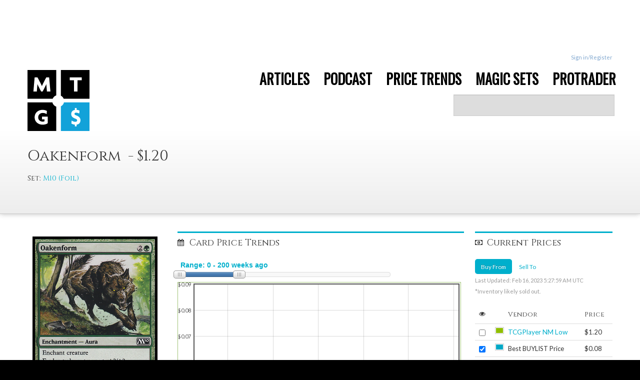

--- FILE ---
content_type: text/html;charset=utf-8
request_url: http://mtgprice.com/sets/M10_Foil/Oakenform
body_size: 106866
content:

















<!DOCTYPE HTML>
<!--[if lt IE 7]> <html class="no-js lt-ie9 lt-ie8 lt-ie7" lang="en" ng-app="mtg"> <![endif]-->
<!--[if IE 7]>    <html class="no-js lt-ie9 lt-ie8" lang="en" ng-app="mtg"> <![endif]-->
<!--[if IE 8]>    <html class="no-js lt-ie9" lang="en" ng-app="mtg"> <![endif]-->
<!--[if gt IE 8]><!--> <html class="no-js" lang="en" ng-app="mtg"> <!--<![endif]-->
<head>
	<title>Oakenform ($1.20) Price History from major stores  - M10 (Foil) - MTGPrice.com Values for Ebay, Amazon and hobby stores!</title>
	
	<meta charset="utf-8">
	
	<meta name="description" content="Oakenform (M10 (Foil)) ($1.20) Price History from major stores.">
	<meta name="author" content="MTGPrice.com">

	<meta name="viewport" content="width=device-width, initial-scale=1.0, maximum-scale=1.0, user-scalable=no">
	<meta name="apple-mobile-web-app-capable" content="yes">
	
	<meta property="og:title" content="Oakenform ($1.20) Price History from major stores  - M10 (Foil) - MTGPrice.com Values for Ebay, Amazon and hobby stores!" />
	<meta property="og:image" content="http://s.mtgprice.com/sets/M10/img/Oakenform.full.jpg" />

	
        <link rel="stylesheet" href="https://fonts.googleapis.com/css?family=Lato:300,400,700">
        <link rel="stylesheet" href="https://fonts.googleapis.com/css?family=Cinzel:400">
        <link rel="stylesheet" href="https://ajax.googleapis.com/ajax/libs/jqueryui/1.9.1/themes/ui-lightness/jquery-ui.css">
    

    <script src="//tags-cdn.deployads.com/a/mtgprice.com.js" async ></script>


	<link rel="stylesheet" href="/taneLayout/css/font-awesome.css">

    <link rel="stylesheet" href="/taneLayout/libs/bootstrap/docs/assets/css/bootstrap.css">
    <link rel="stylesheet" href="/taneLayout/libs/bootstrap/docs/assets/css/bootstrap-responsive.css">

    
	<link rel="stylesheet" href="/taneLayout/css/application.css">
	<link rel="stylesheet" href="/taneLayout/css/header.css"> <!--TR-->
	<link rel="stylesheet" href="/taneLayout/css/proTrader.css"> <!--AY-->

    <script src="/taneLayout/libs/jquery/jquery.min.js"></script>
    <script src="/taneLayout/libs/jquery-ui/jquery-ui.min.js"></script>

    <script src="/taneLayout/libs/angular/angular.min.js"></script>

    <script src="/taneLayout/libs/angular-animate/angular-animate.min.js"></script>
    <script src="/taneLayout/libs/angular-payments.min.js"></script>

    <!-- for editing in collection -->
    <link href="/taneLayout/libs/angular-xeditable/dist/css/xeditable.css" rel="stylesheet">
    <script src="/taneLayout/libs/angular-xeditable/dist/js/xeditable.min.js"></script>

    <!-- toast messages -->
    <link href="/taneLayout/libs/angular-toasty/css/ng-toasty.css" rel="stylesheet">
    <script src="/taneLayout/libs/angular-toasty/js/ng-toasty.min.js"></script>

    <!-- sorting in collection -->
    <script type="text/javascript" src="/taneLayout/libs/angular-ui-sortable/sortable.min.js"></script>


    <script type="text/javascript" src="/taneLayout/js/angular/ng-index.js"></script>

    <!-- for type head -->
    <script type="text/javascript" src="/taneLayout/js/index/ui-bootstrap-custom-0.10.0.min.js"></script>
    <script type="text/javascript" src="/taneLayout/js/index/ui-bootstrap-custom-tpls-0.10.0.min.js"></script>

    <script src="/taneLayout/libs/tablesorter/jquery.tablesorter.min.js"></script>
		
	<link href="/taneLayout/js/plugins/msgGrowl/css/msgGrowl.css" rel="stylesheet">

	<script src="/taneLayout/js/libs/modernizr-2.5.3.min.js"></script>

	<link rel="stylesheet" type="text/css" href="https://fonts.googleapis.com/css?family=Oswald">
	
	<script type="text/javascript">

  var _gaq = _gaq || [];
  _gaq.push(['_setAccount', 'UA-15740029-4']);
  _gaq.push(['_setDomainName', 'mtgprice.com']);
  _gaq.push(['_trackPageview']);

  (function() {
    var ga = document.createElement('script'); ga.type = 'text/javascript'; ga.async = true;    
    ga.src = ('https:' == document.location.protocol ? 'https://' : 'http://') + 'stats.g.doubleclick.net/dc.js';    
    var s = document.getElementsByTagName('script')[0]; s.parentNode.insertBefore(ga, s);
  })();

</script>
<script type="text/javascript">
  var _kmq = _kmq || [];
  var _kmk = _kmk || 'f8ebf173d039e07e7e187d9cdf2ea18abdd69be0';
  function _kms(u){
    setTimeout(function(){
      var d = document, f = d.getElementsByTagName('script')[0],
      s = d.createElement('script');
      s.type = 'text/javascript'; s.async = true; s.src = u;
      f.parentNode.insertBefore(s, f);
    }, 1);
  }
  _kms('//i.kissmetrics.com/i.js');
  _kms('//doug1izaerwt3.cloudfront.net/' + _kmk + '.1.js');
</script>

<script>
var _prum = [['id', '52f2e343abe53d4d76000000'],
             ['mark', 'firstbyte', (new Date()).getTime()]];
(function() {
    var s = document.getElementsByTagName('script')[0]
      , p = document.createElement('script');
    p.async = 'async';
    p.src = '//rum-static.pingdom.net/prum.min.js';
    s.parentNode.insertBefore(p, s);
})();
</script>

<script type="text/javascript">
adroll_adv_id = "SKCB2UJMZVANVACUHUQ6CR";
adroll_pix_id = "HNCBKPAX2ZFS7A3KQDBBEV";
(function () {
var oldonload = window.onload;
window.onload = function(){
   __adroll_loaded=true;
   var scr = document.createElement("script");
   var host = (("https:" == document.location.protocol) ? "https://s.adroll.com" : "http://a.adroll.com");
   scr.setAttribute('async', 'true');
   scr.type = "text/javascript";
   scr.src = host + "/j/roundtrip.js";
   ((document.getElementsByTagName('head') || [null])[0] ||
    document.getElementsByTagName('script')[0].parentNode).appendChild(scr);
   if(oldonload){oldonload()}};
}());
</script>
    






<script src="//tags-cdn.deployads.com/a/mtgprice.com.js" async ></script>
</head>
<body>
<script type="text/javascript">var _kiq = _kiq || [];</script>
<script type="text/javascript">
  (function(){
    setTimeout(function(){
    var d = document, f = d.getElementsByTagName('script')[0], s = d.createElement('script'); s.type = 'text/javascript'; 
    s.async = true; s.src = '//s3.amazonaws.com/ki.js/49913/apk.js'; f.parentNode.insertBefore(s, f);
    }, 1);
  })();
</script>

<div id="wrapper">

    


<script type="text/javascript" src="/taneLayout/js/angular/ng-header.js"></script>
<script type="text/javascript" src="/taneLayout/js/angular/ng-settings.js"></script>
<script src="https://www.gstatic.com/firebasejs/7.1.0/firebase-app.js"></script>

<!-- TODO: Add SDKs for Firebase products that you want to use
     https://firebase.google.com/docs/web/setup#available-libraries -->
<script src="https://cdn.firebase.com/libs/firebaseui/3.5.2/firebaseui.js"></script>
<script src="https://www.gstatic.com/firebasejs/5.11.1/firebase-auth.js"></script>



<script>
    var isUesrLoggedIn = false;
    var isPro = false;
</script>
<script type="text/javascript">
  function toggleSignIn() {

          if (firebase.auth().currentUser) {
            // [START signout]
            firebase.auth().signOut();
            delete_cookie("gtoken");
             var xhr = new XMLHttpRequest();
             xhr.open("GET", "/userhavesignin", false);
             xhr.setRequestHeader('Content-type', 'application/json;charset=UTF-8');
             xhr.onreadystatechange = function() {
             if (this.readyState === 4 && this.status === 200) {
                var redirectUrl = getCookieValue("redirectTo");
                window.location.href = redirectUrl;

               }
              };

             xhr.send();
            // [END signout]
          }
       }
    function delete_cookie( name ) {
      document.cookie = name + '=; expires=Thu, 01 Jan 1970 00:00:01 GMT;';
    }
    function getCookieValue(a) {
        var b = document.cookie.match('(^|[^;]+)\\s*' + a + '\\s*=\\s*([^;]+)');
        return b ? b.pop() : '';
    }
 </script>
<script>
  // Your web app's Firebase configuration
   var firebaseConfig = {
      apiKey: "AIzaSyCg4pjJxGau08g3v-YM2JeIa45cfdwDYa4",
      authDomain: "mtgprice-94f62.firebaseapp.com",
      databaseURL: "https://mtgprice-94f62.firebaseio.com",
      projectId: "mtgprice-94f62",
      storageBucket: "mtgprice-94f62.appspot.com",
      messagingSenderId: "539622683706",
      appId: "1:539622683706:web:b257140f9f8e786a8c3103",
      measurementId: "G-5ST2LQ14ZH"
    };
  // Initialize Firebase
  firebase.initializeApp(firebaseConfig);
</script>
<script type="text/javascript">
function PopupCenter(url, title, w, h) {
    // Fixes dual-screen position                         Most browsers      Firefox
    var dualScreenLeft = window.screenLeft != undefined ? window.screenLeft : window.screenX;
    var dualScreenTop = window.screenTop != undefined ? window.screenTop : window.screenY;

    var width = window.innerWidth ? window.innerWidth : document.documentElement.clientWidth ? document.documentElement.clientWidth : screen.width;
    var height = window.innerHeight ? window.innerHeight : document.documentElement.clientHeight ? document.documentElement.clientHeight : screen.height;

    var systemZoom = width / window.screen.availWidth;
var left = (width - w) / 2 / systemZoom + dualScreenLeft
var top = (height - h) / 2 / systemZoom + dualScreenTop
    var newWindow = window.open(url, title, 'scrollbars=yes, width=' + w / systemZoom + ', height=' + h / systemZoom + ', top=' + top + ', left=' + left);

    // Puts focus on the newWindow
    if (window.focus) newWindow.focus();
}
</script>

<!-- Toasty controller, add this to your index page / default template -->
<div ng-controller="toasty-controller">
    <toasty-container toasty-defaults='{"timeout": 3000, "close-button":true}'></toasty-container>
</div>

<!-- BEGIN MAIN HEADER -->

<div id="topbar">
    
    <div class="container">
        <div id="top-nav">
			<div class="ad-tag" data-ad-name="resp_leader_1" data-ad-size="auto"></div>
            <script>(deployads = window.deployads || []).push({});</script>

            <ul class="pull-right">
                
                <li class="gitkit-navbar"></li>
                  
                <li><a href="#" onClick="PopupCenter('/oauth2callback?requesturl=/taneLayout/displayCard.jsp','Popup','500', '600');">Sign in/Register</a></li>

                  
                <!-- This will eventually be a link to email preferences and other user settings. -->
                <!-- <li><a href="javascript:;"><span class="badge badge-primary">1</span> New Message</a></li> -->
                
            </ul>

        </div>
        <!-- /#top-nav -->
    </div>
    <!-- /.container -->
</div>
<!-- /#topbar -->


<div id="header" class="clearfix">

    <div class="container">
        <div class="row">
            <div class="span2 mar-top-10 hidden-phone">
                <a class="logo-img" href="/"><img src="/images/logo2017.png"></a>
            </div>
            <div class="span2 mar-top-10 visible-phone">
                <a class="logo-img" href="/"><img src="/images/logo2017.png" height:64px></a>
            </div>

            <div class="span10  hidden-phone hidden-tablet">
                    <ul id="main-nav" class="nav pull-right">
                        <li class="">
                            <a href="http://blog.mtgprice.com">
                                <span>ARTICLES</span>
                            </a>
                        </li>

                        <li class=" ">
                            <a href="http://blog.mtgprice.com/category/mtg-fast-finance/">
                                <span>PODCAST</span>
                            </a>
                        </li>

                        <li class="dropdown ">
                            <a href="" class="dropdown-toggle" data-toggle="dropdown">
                                <span>PRICE TRENDS</span>
                            </a>

                            <ul class="dropdown-menu">
                                <li><a href="/taneLayout/mtg_price_tracker.jsp?period=DAILY">Today's Gainers and
                                    Losers</a></li>
                                <li><a href="/taneLayout/mtg_price_tracker.jsp?period=WEEKLY">Week's Gainers and
                                    Losers</a></li>
                                <li><a href="/arbitrageTool">MTGPrice.com "Free Money" Arbitrage Tool</a></li>
                                <li><a href="/quickList">QuickList Price Summary Tool - Standard</a></li>
                                <li><a href="/modernQuickList">QuickList Price Summary Tool - Modern</a></li>
                                <li><a href="/standardFoilQuickList">QuickList Price Summary Tool - Standard FOIL</a>
                                </li>
                                <li><a href="/modernFoilQuickList">QuickList Price Summary Tool - Modern FOIL</a></li>
                            </ul>
                        </li>

                        <li >
                            <a href="/magic-the-gathering-prices.jsp">
                                <span>MAGIC SETS</span>
                            </a>
                        </li>
<!--
                        <li class="dropdown ">
                            <a href="" class="dropdown-toggle" data-toggle="dropdown">
                                <span>COLLECTION</span>
                            </a>

                            <ul ng-controller="CollectionLists" class="dropdown-menu">
                                <li><a href="/userPages/collection.jsp">Add Cards/ Explore Collection</a></li>
                                <li><a href="/userPages/sellYourCards">Instant Cash Value of My Collection</a></li>
                                <li><a href="/userPages/wishlist">Wishlist</a></li>
                                
                            </ul>
                        </li>
-->
                        
                        <li>
                            <a href="https://www.mtgprice.com/try-protrader.htm">
                           
                                <span>PROTRADER</span>
                            </a>
                        </li>
                        
                    </ul>
                </div>

                 <div class="span10 search-mobile">

                        <div ng-controller="TypeaheadCtrl" class="search-bar">
                            <form class="form-search mar-none">
                                <input type="text"
                                       class="input-large search-query"
                                       default="BRAINSTORM, FETCH?"

                                       ng-model-options="{ debounce: 200 }"

                                       ng-model="headerSearch"
                                       typeahead-on-select="openCardsPage(headerSearch)"

                                       typeahead='card as (card.name + "  (" + formatSet(card.setName) + ")") for card in getCardsSearch($viewValue)'

                                       typeahead-loading="loadingCardsInHeader">

                                <!--<div type="submit" class="btn-blue" ng-click="openSearchPage(headerSearch)">
                                    <i ng-show="loadingCardsInHeader" class='icon-spinner icon-spinner-position icon-spin icon-large'></i>
                                    <i class='icon-search'></i>
                                     Search
                                </div>-->
                            </form>
                        </div>

                    </div>

                <div class="span4 visible-phone visible-tablet">
                    <div class="visible-phone mobile-btns">
                        <div class="btn-group">
                            <button class="btn dropdown-toggle nav-blue" data-toggle="dropdown" style="width:100px;">
                                Menu
                                <span class="caret"></span>
                            </button>
                            <ul class="dropdown-menu">
                                <!-- dropdown menu links -->
                                <li><a href="/">Home</a></li>
                                <li><a href="http://blog.mtgprice.com">Blog</a></li>
                                <li><a href="mailto:james@mtgprice.com?Subject=MTGPrice Help">Contact Us</a></li>
                                <li><a href="/how-it-works.jsp">How It Works</a></li>
                                <li class="gitkit-navbar-mobile"></li>
                                
                                <li><a href="#" onClick="PopupCenter('/oauth2callback','Popup','500', '600');">Sign in</a></li>
                                
                                
                                
                                
                            </ul>
                        </div>
                    </div>
                    <div class="visible-phone visible-tablet mobile-btns">
                        <div class="btn-group">
                            <button class="btn dropdown-toggle nav-blue" data-toggle="dropdown" style="width:100px;">
                                Cards
                                <span class="caret"></span>
                            </button>
                            <ul ng-controller="CollectionLists" class="dropdown-menu align-right">
                                <!-- dropdown menu links -->
                                <li><a href="/magic-the-gathering-prices.jsp">Browse Sets</a></li>
                                <li><a href="/taneLayout/mtg_price_tracker.jsp?period=DAILY">Today's Gainers and
                                    Losers</a></li>
                                <li><a href="/taneLayout/mtg_price_tracker.jsp?period=WEEKLY">Week's Gainers and
                                    Losers</a></li>
                               <!-- <li><a href="/arbitrageTool">MTGPrice.com "Free Money" Arbitrage Tool</a></li> -->
                                <li><a href="/quickList">QuickList Price Summary Tool - Standard</a></li>
                                <li><a href="/modernQuickList">QuickList Price Summary Tool - Modern</a></li>
                                <li><a href="/standardFoilQuickList">QuickList Price Summary Tool - Standard FOIL</a>
                                </li>
                                <li><a href="/modernFoilQuickList">QuickList Price Summary Tool - Modern FOIL</a></li>
                                <!-- <li><a href="/userPages/collection.jsp">Add Cards/ Explore Collection</a></li> -->
                                <!-- <li><a href="/userPages/wishlist">Wishlist</a></li> -->
                                <li ng-show="customLists.length"><span style="padding-right:15px;">My lists:</span></li>
                                <!-- <li ng-repeat="customList in customLists | orderBy:'customListName'"><a -->
                                 <!--        href="/userPages/collection.jsp?collectionId={{customList.id}}">- -->
                                 <!--    {{customList.customListName}}</a></li> -->
                                
                               <!--  <li ng-show="customLists.length && showAdd"><a data-toggle="modal" href="#addListModal"> -->
                               <!--     + create new list</a></li> -->
                               <!--  <li ng-show="customLists.length && showAddMessage"><a> -Free user collection limit -->
                               <!--      reached- </a></li> -->
                               <!--  <li><a href="/userPages/sellYourCards">Cash Value of My Collection</a></li> -->
                               <!--  <li><a href="/paid/linksForProUsers.jsp">ProTrader MoneyBoard</a></li> -->
                                <!-- <li><a href="/protrader/bestDeals">ProTrader Best deals</a></li> -->
                                <!-- <li><a href="http://forums.mtgprice.com">ProTrader Private Forums</a></li> -->
                                <!-- <li><a href="/userPages/fulllist">Power Search</a></li> -->
                            </ul>
                        </div>
                    </div>
                </div>
            </div>


                <!-- MOBILE NAV -->
            <!-- </div> -->
            <!-- /span -->
        <!-- </div> -->
    </div>
    <!-- /.container -->
</div>
<!-- /#header -->


<!-- Settings Modal -->
<div class="modal fade hide" id="preferences-modal" style="display: none;" aria-hidden="true"
     ng-controller="UserSettingsController">
    <div class="modal-header">
        <button type="button" class="close" data-dismiss="modal">&times;</button>
        <h3>Preferences</h3>
    </div>
    <div class="modal-body modal-body-spinner" ng-show="loading"></div>
    <div class="modal-body" ng-show="!loading">
        <!-- Eventually, this will help them choose their notifications, event types to show, vendors to display, default graph settings (timescale), currency etc. -->
        <span>By default, we show all vendors on the Price History pages. If you'd like to only see certain vendors by
            default, choose them below.</span>
            <div class="row">
               <div class="pull-right">
                   Power Search Option
                   <label class="checkbox">
                        <input ng-model="userSettings.useRowView" type="checkbox"><strong>Use Row View by Default</strong>
                    </label>
                </div>
            <div class="span3">
                <label class="checkbox">
                    <input ng-model="allChecked" ng-change="setAllChecked()" type="checkbox"><strong>Check/Uncheck all</strong>
                </label>
                <label class="checkbox" ng-repeat="(key, value) in userSettings.vendorGraphToggles" >
                    <input ng-model="userSettings.vendorGraphToggles[key]" type="checkbox">{{key}}
                </label>
            </div>
            <div class="span5">
                <div class="control-group form-inline">
                    <div class="controls">
                        <input ng-model="userSettings.numWeeksToShow" class="span1" type="text" maxlength="3" >
                        <span class="help-inline">Number of weeks to show by default</span>
                    </div>
                </div>
                <label class="checkbox">
                    <input ng-model="userSettings.overrideVendorGraph" type="checkbox"><strong>Use settings above? (Disable to use defaults)</strong>
                </label>
            </div>
        </div>
    </div>
    <div class="modal-footer">
        <a class="btn" data-dismiss="modal">Close</a>
        <a ng-click="saveUserSettings()" ng-disabled="loading" class="btn btn-primary" >Save changes</a>
    </div>
</div>
<!-- End Settings Modal -->


<!-- Email Modal -->
<div class="modal fade hide" id="email-modal" style="display: none;" aria-hidden="true"
     ng-controller="EmailSettingsController">
    <div class="modal-header">
        <button type="button" class="close" data-dismiss="modal">&times;</button>
        <h3>Email Settings</h3>
    </div>
    <div class="modal-body modal-body-spinner" ng-show="loading"></div>
    <div class="modal-body" ng-show="!loading">
        <p>You can subscribe and unsubscribe to our email alerts and briefings through the buttons below. ProTrader
            users can also control their Daily Briefing settings here.</p>

        <div>
            <label class="checkbox" ng-repeat="(key, value) in emailSettings.emailToggles" >
                <input ng-model="emailSettings.emailToggles[key]" type="checkbox">{{key}}
            </label>
        </div>
    </div>
    <div class="modal-footer" >
        <a class="btn" data-dismiss="modal">Close</a>
        <a ng-click="saveEmailSettings()" ng-disabled="loading" class="btn btn-primary" >Save changes</a>
    </div>
</div>
<!-- End Email Modal -->


<!-- Help Modal -->
<div class="modal fade hide" id="helpModal" style="display: none;" aria-hidden="true">
    <div class="modal-header">
        <button type="button" class="close" data-dismiss="modal">&times;</button>
        <h3>Help</h3>
    </div>
    <div class="modal-body">
        <p>Having problems? You can feel free to email us at <strong>james@mtgprice.com</strong>
        </p>
        <a href="mailto:james@mtgprice.com?Subject=MTGPrice Help" class="btn btn-primary">Contact Support</a>
    </div>
    <div class="modal-footer">
        <a href="javascript:;" class="btn" data-dismiss="modal">Close</a>
    </div>
</div>
<!-- End Help Modal -->

<!--Billing Modal -->
<div class="modal fade hide" id="billingModal" style="display: none;" aria-hidden="true" ng-controller="BillingInfoController">
    <div class="modal-header">
        <button type="button" class="close" data-dismiss="modal">&times;</button>
        <h3>Billing Information</h3>
    </div>
    <div class="modal-body">
        <div class="alert alert-danger" role="alert" ng-show="subscription.daysLeft < 61">Your card will expire in the next {{subscription.daysLeft}} days</div>
        <dl class="dl-horizontal">
            <div ng-show="subscription.trialEnd">
                <dt>Promo period end:</dt><dd><strong>{{subscription.trialEnd | date:'mediumDate'}}</strong></dd>
            </div>
            <dt>Plan:</dt><dd>
                <em ng-show="subscription.trialEnd">{{subscription.plan.name || '-'}}</em>
                <span ng-show="!subscription.trialEnd">{{subscription.plan.name || '-'}}</span>
            </dd>
            <dt>Price:</dt>
            <dd>
                <em ng-show="subscription.trialEnd">{{(subscription.plan.amount/100 | currency) || '-'}}</em>
                <span ng-show="!subscription.trialEnd">{{(subscription.plan.amount/100 | currency) || '-'}}</span>
            </dd>
            <dt>Billing period:</dt>
            <dd>
                <em ng-show="subscription.trialEnd">{{(subscription.plan.intervalCount + ' ' + subscription.plan.interval) || '-'}}</em>
                <span ng-show="!subscription.trialEnd">{{(subscription.plan.intervalCount + ' ' + subscription.plan.interval) || '-'}}</span>
            </dd>
            <dt>Next billing date:</dt>
            <dd>
                <em ng-show="subscription.trialEnd">{{(subscription.currentPeriodEnd | date:'mediumDate') || '-'}}</em>
                <span ng-show="!subscription.trialEnd">{{(subscription.currentPeriodEnd | date:'mediumDate') || '-'}}</span>
            </dd>
        </dl>
        <div class="form-inline form-group" style="margin-bottom:10px;">
            <input class="form-control" ng-model="promoCode" type="text" placeholder="Promo Code"/>
            <button type="button" ng-show="!showSignUpBtn" ng-click="validatePromo()" class="btn btn-primary" ng-disabled="!promoCode">Validate</button>
            <button type="button" ng-show="!showSignUpBtn" ng-click="clearPromo()" class="btn" ng-disabled="!promoCode">Clear</button>
            <button type="button" ng-show="showSignUpBtn" ng-click="usePromo()" class="btn btn-primary">Make me a ProTrader!</button>
        </div>

        <button class="btn billing-history-btn" ng-model="showSubscriptionHistory" ng-click="showSubscriptionHistory = !showSubscriptionHistory;" ng-show="history">Billing History</button>
        <div ng-show="showSubscriptionHistory">
            <table ng-show="!loading" class="table">
                <thead>
                <th>Date</th>
                <th>Amount</th>
                <th>Id</th>
                </thead>
                <tbody>
                <tr ng-repeat="charge in history | orderBy:'created':true ">
                    <td>{{(charge.created * 1000) | date:'mediumDate'}}</td>
                    <td>{{(charge.amount/100 | currency) || '-'}}</td>
                    <td>{{charge.id || '-'}}</td>
                </tr>
                </tbody>
            </table>
        </div>

        <div class="alert alert-danger" role="alert" ng-show="validation_error">{{validation_error}}</div>
        <div class="alert alert-success" role="alert" ng-show="validation_success">{{validation_success}}</div>
        <div class="alert alert-info" role="alert" ng-show="loading">Loading...</div>

    </div>
    <div class="modal-footer">
        <a href="javascript:;" class="btn" data-dismiss="modal">Close</a>
    </div>
</div>

<!--ProTrader Settings Modal -->
<div class="modal fade hide" id="proTraderSettingsModal" style="display: none;" aria-hidden="true">
    <div class="modal-header">
        <button type="button" class="close" data-dismiss="modal">&times;</button>
        <h3>ProTrader Settings</h3>
    </div>
    <div class="modal-body">
        <p>Need to cancel your ProTrader subscription? Just click the button below and your subscription will be
            immediately cancelled.</p>
        <a href="/paid/cancelProTrader.jsp" class="btn btn-secondary">Cancel ProTrader Subscription</a>
    </div>
    <div class="modal-footer">
        <a href="javascript:;" class="btn" data-dismiss="modal">Close</a>
    </div>
</div>
<!-- End ProTrader Settings Modal -->

<!--Add list modal-->
<div ng-controller="AddCollection" class="modal hide fade" id="addListModal"
     style="width:50%;margin-left:-25%; min-width:500px">
    <div class="modal-header">
        <button type="button" class="close" data-dismiss="modal" aria-hidden="true">&times;</button>
        <h3>Add new collection list</h3>
    </div>
    <div class="modal-body">
        <form>
            Collection name: </br>
            <input type="text" name="input" id="ListCollectionName" ng-model="addlistmodel" ng-minlength="3" ng-maxlength="14"></br>
            <button ng-disabled="loading" ng-click="submitAddList(addlistmodel)" id="addlist" class="btn btn-primary">
                <i ng-show="loading" class="icon-spinner icon-spin"></i>
                Add
            </button>
        </form>
        <div ng-show="add_error" class="alert alert-error" style="margin-bottom:0;">{{add_error}}</div>
    </div>
</div>
<!-- END Add list modal-->


<!-- END MAIN HEADER -->
    <div class="card-title">
        <div class="container">
            <div class="row">
                <div class="span12">
                    <div class="row">
                        <div class="span4">
                            <h2 id="card-name" class="card-name">Oakenform
                                &nbsp-&nbsp$1.20&nbsp &nbsp
                                <div class="small-set">Set:&nbsp<a
                                        href='/spoiler_lists/M10_(Foil)'>M10 (Foil)
                                </a></div>
                            </h2>
                        </div>
                        <div class="span8">
                            <div class="ad-tag" data-ad-name="resp_leader_2" data-ad-size="auto"></div>
                            <script>(deployads = window.deployads || []).push({});</script>
                        </div>
                        <!--<div class="span3 buy-btn">
                            <a href="/Redirector?url=https://channelfireball.crystalcommerce.com/catalog/magic_singles-modern-modern_core_sets-magic_2010/oakenform__foil/80405?rfsn=2971820.e91aa1&vendor=channelFireball" id="card-buy"
                               class="btn btn-primary btn-medium"><i class="icon-shopping-cart"></i>&nbsp
                                Buy for  for $0.25
                            </a>
                            <br>From: ChannelFireball
                        </div>-->
                    </div>
                    <div class="row">
                        <div class="span12">
                            <ul class="nav nav-pills">
                                <li class="visible-phone visible-tablet">
                                    <a id="imageButton" onclick="$('#heroPhone').show(); $('#imageButton').hide();"
                                       href="#"><i class="icon-picture"></i>&nbsp View Card</a>
                                    <img hidden id="heroPhone" src="http://s.mtgprice.com/sets/M10/img/Oakenform.full.jpg">
                                </li>
                                <!-- These will be added once the collection tool is complete
                                    <li><a href="#"><i class="icon-plus-sign"></i>&nbsp Add to Collection</a></li>
                                    <li><a href="#"><i class="icon-bookmark"></i>&nbsp Add to Wishlist</a></li>
                                    Also list how many you own.
                                -->
                        </div>
                    </div>
                </div>
            </div>
            <!-- end row -->
        </div>
    </div>
    <div id="card-details">
        <div class="container">
            <div class="row">
                <div class="span3 hidden-tablet hidden-phone">
                    <div class="sidebar">
                        <div class="card-img"><img id="hero" src="http://s.mtgprice.com/sets/M10/img/Oakenform.full.jpg">
                        </div>
                        <br/>

                        <p>
                            <a href='/Redirector?url=http://www.coolstuffinc.com/p/Magic%3A+The+Gathering/Oakenform&vendor=coolStuffInc' target='_blank' class='buyCardLink btn btn-primary btn-medium' id='buyCardLink-LowestShoppingCart'><i class='icon-shopping-cart mar-top-10'></i>&nbsp; Buy for $0.25</a><br>From: CoolStuff
                        </p>

                        <p>
                        <table class="txt-small align-left">
                            <tr>
                                <td width="30%" valign="top"></td>
                                <td width="70%"></td>
                            </tr>
                            <tr><td valign="top">Card Color:</td><td></b>	G&nbsp&nbsp</td></tr><tr><td valign="top">Mana Cost</td><td></b>	2G&nbsp&nbsp</td></tr><tr><td valign="top">Type & Class:</td><td></b>	Enchantment - Aura&nbsp&nbsp</td></tr><tr><td valign="top">Pow/Tou:</td><td></b>	<br/></td></tr><tr><td valign="top">Card Text:</td><td></b>	Enchant creature  Enchanted creature gets +3/+3.<br/></td></tr><tr><td valign="top">Flavor Text:</td><td></b>	"When the beast cloaks itself in the mighty oak, what good is a bow? When the oak wraps itself around the snarling beast, what good is a hatchet?"  -Dionus, elvish archdruid</td></tr><tr><td valign="top">Artist:</td><td>		Wayne Reynolds<br/></td></tr><tr><td valign="top">Rarity:</td><td></b>		C&nbsp&nbsp</td></tr><tr><td valign="top">Card #:</td><td></b>		197/249</td></tr>
                        </table>
                        </p>
                    </div>
                </div>
                <!-- / span -->
                <div class="span9 small6 price-wrap">
                    <div class="row-fluid">
                        <div id="GraphSpan" class="span8 small4 section-border">
                            <h3 id="GraphHeader" class="disp-inline"><i class="icon-calendar i-header"></i>Card Price
                                Trends</h3>

                            <div class="row-fluid">
                                <div class="span9">
                                    <div class="mar-bot-10">
                                        <input id="amount" type="text"
                                               style="margin:0; border: 0; color: #00AFCC; font-weight: bold; border:none; box-shadow:none">

                                        <div id="slider-range"
                                             class="ui-slider ui-slider-horizontal ui-widget ui-widget-content ui-corner-all"
                                             aria-disabled="false"></div>
                                    </div>

                                </div>
                            </div>
                            <div class="row-fluid">
                                <div id="priceGraph" class="graph-wrap"></div>
                            </div>
                            <div class="row-fluid">
                               <label class="checkbox"><input type="checkbox" id="drawSetReleaseDates" class="redrawGraph disabledCheckbox"> Show set release dates</label>
                                <label class="checkbox"><input type="checkbox" id="drawModernPTQ" class="redrawGraph disabledCheckbox"> Show Modern PTQ seasons</label>
                                <label class="checkbox"><input type="checkbox" id="drawStandardPTQ" class="redrawGraph disabledCheckbox"> Show Standard PTQ seasons</label>
                                <label class="checkbox"><input type="checkbox" id="drawStandardLegal" class="redrawGraph disabledCheckbox"> Show Standard rotation dates</label>
                                <label class="checkbox"><input type="checkbox" id="drawProTourDates" class="redrawGraph disabledCheckbox"> Show Constructed Pro Tour dates</label>
                            </div>

                        </div>
                        <!--/GraphSpan-->

                        <div id="VendorSpan" class="span4 small2 section-border">
                            <h3 id="VendorHeader"><i class="icon-money i-header"></i>Current Prices
                                <div class="btn-group float-R"></div>
                            </h3>
                            <div class="sub-nav mar-bot-5">
                                <ul class="nav nav-pills mar-bot-0">
                                    <li class="active" id="buyPricePillLi"><a href="#" id="buyPricePill">Buy From</a>
                                    </li>
                                    <li id="sellPricePillLi"><a href="#" id="sellPricePill">Sell To</a></li>
                                    
                                </ul>

                                <p id="graphLastUpdated" class="meta2">Last Updated: Feb 16, 2023 5:27:59 AM UTC <br/>
                                *Inventory likely sold out.
                                </p>
                            </div>
                            <div id="graphControls">
                                <table id="graph-table" class="table">
                                    <thead style="font-family:'Cinzel', serif; ">
                                    <tr>
                                        <td style="padding-right:0"><i class="icon-eye-open"></i></td>
                                        <td></td>
                                        <td>Vendor</td>
                                        <td id="priceOrQuantity">Price</td>
                                    </tr>
                                    </thead>
                                    <tbody>
                                    <!-- Filled in with JS -->
                                    </tbody>
                                </table>
                                Spread: $0.17 <br/>
                                Lowest vendor: CoolStuff ($0.25) <br/>
                                Best
                                buylist: <a href='/Redirector?url=http://www.cardkingdom.com/purchasing/mtg_singles/?filter%5Bsearch%5D=mtg_advanced%26filter%5Bname%5D=Oakenform' class='buylistLink' target='_blank' id='buylistLink-CK'>Card Kingdom</a>
                                ($0.08) <br/>

                            </div>
                            
                            <div class="row-fluid" id="banner_ad_space">
                                <div class="ad-tag" data-ad-name="300x250" data-ad-size="300x250" ></div>
                                <script src="//tags-cdn.deployads.com/a/mtgprice.com.js" async ></script>
                                <script>(deployads = window.deployads || []).push({});</script>
                                <br/>
                            </div>
                            
                        </div>
                        <!--/ VendorSpan-->
                    </div>
                </div>
            </div>
            <!--/row-->
        </div>
    </div>

    <div id="related">
        <div class="container">
            <div class="row">
                
                






<div class="span3 small3">
	<div class="related-node">
		<h5>All Printings of This Card</h5>
		<div style="color:#1D354D"><div><a href="/sets/Core_Set_2019_Foil/Oakenform" style="font-size:110%">Core_Set_2019_Foil</a><div class="meta2 mar-bot-10">Price: $0.10  &nbsp; &nbsp;  Change: -0.39</div></div><div><a href="/sets/Core_Set_2019/Oakenform" style="font-size:110%">Core_Set_2019</a><div class="meta2 mar-bot-10">Price: $1.28  &nbsp; &nbsp;  Change: +0.93</div></div><div><a href="/sets/M10_Foil/Oakenform" style="font-size:110%">M10_Foil</a><div class="meta2 mar-bot-10">Price: $1.20  &nbsp; &nbsp;  Change: +0.00</div></div><div><a href="/sets/M10/Oakenform" style="font-size:110%">M10</a><div class="meta2 mar-bot-10">Price: $1.04  &nbsp; &nbsp;  Change: +0.00</div></div></div>
	</div>
</div>
                
                




<div class="span3 small3">
    <div class="related-node">
        <h5>Also From This Set</h5>

        <p>
            <a href="/sets/M10_Foil/Righteousness" class="larger">Righteousness</a>

        <p>

        <div class="meta">
            Set: <a href="/spoiler_lists/M1_(Foil)">M10 (Foil)</a>
        </div>
        </p>
            <div class="meta"> Fair Trade Price: $0.51</div>
        </p>

        <div class="related-img">
            <a href="/sets/M10_Foil/Righteousness"><img src="http://s.mtgprice.com/sets/M10/img/Righteousness.full.jpg"></a>
        </div>
    </div>
</div>
                
                













<div class="span3 small3">
    <div class="related-node">
        <h5>Today's Biggest Gainer</h5><p>

        <a href="/sets/Theros_Beyond_Death/Nyxbloom_Ancient_(Extended_Art)" class='larger'>Nyxbloom Ancient (Extended Art)</a>
        <p>

        <div class="meta">Set: <a href="/spoiler_lists/Theros_Beyond_Death">Theros Beyond Death</a>
        </div>
        </p>
        <p>

        <div class="meta">Fair Trade Price: $33.07 (+33.07)
        </div>
        </p>
        </p>
        <div class="related-img">
            <a href="/sets/Theros_Beyond_Death/Nyxbloom_Ancient_(Extended_Art)" ><img src="http://s.mtgprice.com/sets/Theros_Beyond_Death/img/Nyxbloom Ancient (Extended Art).full.jpg"></a>
        </div>
    </div>
</div>
                
                
                



<div class="span3 small3">
<div class="related-node related-action">
	
	<h5>Become a ProTrader</h5>
	<p>
		<a href="https://www.mtgprice.com/try-protrader.htm" class="larger">We built ProTrader for people who are serious about making money from MTG.</a>
		<p><img src="http://www.mtgprice.com/images/3stepsProTrader.png"></p>
	</p>
		<ul>
			<li>Daily ProTrader Emails</li>
			<li>Powerful Research Tools</li>
			<li>Access to Inventory Data</li>
			<!-- TODO: Protraders get a link to money board here instead, plus other tools. -->
				
			</ul>
			<div class="align-center"><a href="https://www.mtgprice.com/try-protrader.htm" class="btn btn-small btn-primary">Sign Up Now!</a></div>
	</div>
</div>
                
            </div>
        </div>
    </div>
    <!--/related-->

    <div id="footers" class="footer-wrap">
	<div id="pre-footer" style="height:270px">
		<div class="container">
			<div class="row" style="background-color: #EEEEEE">
				<div class="span6 footer-pad">
				    <a class="logo-img" href="/"><img src="/images/logo2017.png" align=left style="padding-right:10px"></a>
                    <span class='mtgprice-blue' style="font-size: 36px; font-family: 'Oswald Regular', 'Oswald', sans-serif; font-weight: 800; margin-top: -4px; display: block; line-height: 1.2em;">THE WORLD'S LEADING<br/> MAGIC: THE GATHERING<br/>FINANCE COMMUNITY</span>
				</div><!-- /span -->
				<div class="span6 footer-pad">
                    <div class="ad-tag" data-ad-name="sticky_mrec" data-ad-size="auto"></div>
                    <script>(deployads = window.deployads || []).push({});</script>
                </div><!-- /span -->

			</div><!-- /row -->
		</div>
	</div><!-- /pre-footer -->

	<div id="footer">
		<div class="container">
			<div class="row">
				<div class="span6">
					(c) 2020 Advoca Inc.
					 <br/>All Magic: the Gathering images and descriptions (c) Wizards of the Coast.
				</div> <!-- /span6 -->				
			<div id="builtby" class="span6">
				<a href="/privacyPolicy.jsp">Privacy Policy</a>
				&nbsp;&nbsp;&nbsp;	
				<a href="/termsAndConditions.jsp">Terms and Conditions</a>	
			</div> <!-- /.span6 -->			
			</div> <!-- /row -->		
		</div> <!-- /container -->	
	</div> <!-- /#footer -->
</div>

</div>
<!-- end wrapper-->


<script src="/taneLayout/js/libs/jquery.ui.touch-punch.min.js"></script>

<script src="/taneLayout/libs/bootstrap/docs/assets/js/bootstrap.min.js"></script>

<script src="/taneLayout/js/Theme.js"></script>
<script src="/taneLayout/js/Charts.js"></script>

<script src="/taneLayout/js/plugins/excanvas/excanvas.min.js"></script>
<script src="/taneLayout/js/plugins/flot/jquery.flot.js"></script>
<script src="/taneLayout/js/plugins/flot/jquery.flot.pie.js"></script>
<script src="/taneLayout/js/plugins/flot/jquery.flot.orderBars.js"></script>
<script src="/taneLayout/js/plugins/flot/jquery.flot.tooltip.min.js"></script>
<script src="/taneLayout/js/plugins/flot/jquery.flot.resize.js"></script>

<script src="/taneLayout/js/demos/charts/line.js"></script>
<script src="/taneLayout/js/demos/charts/donut.js"></script>

<script src="/taneLayout/js/plugins/msgGrowl/js/msgGrowl.js"></script>
<script src="/taneLayout/js/search-autocomplete.js"></script>
<script src="/taneLayout/js/jquery.cookie.js"></script>
<script src="/taneLayout/js/arrow60.js"></script>
<script>
$(function () {
	Theme.init ();
});
</script>
<script>
    
    function getSetReleaseDates() {
        return [{"name":"M15","date":"1405666800000","$$hashKey":"object:2572"},{"name":"JOU","date":"1399014000000","$$hashKey":"object:2573"},{"name":"BNG","date":"1391760000000","$$hashKey":"object:2574"},{"name":"THS","date":"1380265200000","$$hashKey":"object:2575"},{"name":"M14","date":"1374217200000","$$hashKey":"object:2576"},{"name":"DGM","date":"1367564400000","$$hashKey":"object:2577"},{"name":"GTC","date":"1359705600000","$$hashKey":"object:2578"},{"name":"RTR","date":"1349420400000","$$hashKey":"object:2579"},{"name":"M13","date":"1342162800000","$$hashKey":"object:2580"},{"name":"AVR","date":"1336114800000","$$hashKey":"object:2581"},{"name":"DKA","date":"1328256000000","$$hashKey":"object:2582"},{"name":"INN","date":"1317366000000","$$hashKey":"object:2583"},{"name":"M12","date":"1310713200000","$$hashKey":"object:2584"},{"name":"NPH","date":"1305270000000","$$hashKey":"object:2585"},{"name":"MBS","date":"1296806400000","$$hashKey":"object:2586"},{"name":"SOM","date":"1285916400000","$$hashKey":"object:2587"},{"name":"M11","date":"1279263600000","$$hashKey":"object:2588"},{"name":"ROE","date":"1272006000000","$$hashKey":"object:2589"},{"name":"WWK","date":1265378400000,"$$hashKey":"object:2590"},{"name":"ZKR","date":"1254466800000","$$hashKey":"object:2591"},{"name":"M10","date":"1247814000000","$$hashKey":"object:2592"},{"name":"ARB","date":"1241074800000","$$hashKey":"object:2593"},{"date":1411689600000,"name":"KTK","$$hashKey":"object:2594"},{"date":1421971200000,"name":"FRF","$$hashKey":"object:2595"},{"date":1427414400000,"name":"DTK","$$hashKey":"object:2596"},{"date":1437091200000,"name":"ORI","$$hashKey":"object:2597"},{"date":1443790800000,"name":"BFZ","$$hashKey":"object:2598"},{"date":1453471200000,"name":"OGW","$$hashKey":"object:2599"},{"date":1460116800000,"name":"SOI","$$hashKey":"object:2600"},{"date":1469188800000,"name":"EMN","$$hashKey":"object:2601"}];
    }
    function getModernPTQs() {
        return [{"start":1324857600000,"end":1333238400000,"$$hashKey":"object:673"},{"start":1356134400000,"end":1363478400000,"$$hashKey":"object:674"},{"start":1402124400000,"end":1408863600000,"$$hashKey":"object:675"},{"end":1428969600000,"start":1421193600000,"$$hashKey":"object:676"},{"end":1437782400000,"start":1430438400000,"$$hashKey":"object:677"},{"start":1468684800000,"end":1476028800000,"$$hashKey":"object:678"},{"start":1476547200000,"end":1484499600000,"$$hashKey":"object:679"}];
    }

    function getStandardPTQs() {
        return [{"start":1271462400000,"end":1280016000000,"$$hashKey":"object:272"},{"start":1302912000000,"end":1311120000000,"$$hashKey":"object:273"},{"start":1333756800000,"end":1344729600000,"$$hashKey":"object:274"},{"start":1363996800000,"end":1376179200000,"$$hashKey":"object:275"},{"start":1385942400000,"end":1394352000000,"$$hashKey":"object:276"},{"end":1428969600000,"start":1421193600000,"$$hashKey":"object:277"},{"start":1440259200000,"end":1448211600000,"$$hashKey":"object:278"},{"start":1453568400000,"end":1460908800000,"$$hashKey":"object:279"},{"start":1461427200000,"end":1468166400000,"$$hashKey":"object:280"}];
    }

    function getProTours() {
        return [{"start":1266537600000,"end":1266710400000,"type":"Standard","$$hashKey":"object:353"},{"start":1275004800000,"end":1275177600000,"type":"Block","$$hashKey":"object:354"},{"start":1283472000000,"end":1283644800000,"type":"Extended","$$hashKey":"object:355"},{"start":1291852800000,"end":1292112000000,"type":"Worlds","$$hashKey":"object:356"},{"start":1297296000000,"end":1297555200000,"type":"Standard","$$hashKey":"object:357"},{"start":1307664000000,"end":1307836800000,"type":"Block","$$hashKey":"object:358"},{"start":1307836800000,"end":1315094400000,"type":"Modern","$$hashKey":"object:359"},{"start":1321488000000,"end":1321747200000,"type":"Worlds","$$hashKey":"object:360"},{"start":1328832000000,"end":1329004800000,"type":"Standard","$$hashKey":"object:361"},{"start":1336694400000,"end":1336867200000,"type":"Block","$$hashKey":"object:362"},{"start":1350604800000,"end":1350777600000,"type":"Modern","$$hashKey":"object:363"},{"start":1360886400000,"end":1361059200000,"type":"Standard","$$hashKey":"object:364"},{"start":1368748800000,"end":1368921600000,"type":"Block","$$hashKey":"object:365"},{"start":1381449600000,"end":1381622400000,"type":"Standard","$$hashKey":"object:366"},{"start":1392940800000,"end":1393113600000,"type":"Modern","$$hashKey":"object:367"},{"start":1400198400000,"end":1400371200000,"type":"Block","$$hashKey":"object:368"},{"start":1406851200000,"end":1407024000000,"type":"Standard","$$hashKey":"object:369"},{"start":1412899200000,"end":1413072000000,"type":"Standard","$$hashKey":"object:370"},{"start":1423180800000,"end":1423353600000,"type":"Modern","$$hashKey":"object:371"},{"start":1428624000000,"end":1428796800000,"type":"Standard","$$hashKey":"object:372"},{"start":1438300800000,"end":1438473600000,"type":"Standard","$$hashKey":"object:373"},{"type":"BFZ","end":1445184000000,"start":1445011200000,"$$hashKey":"object:374"},{"type":"OGW","start":1454691600000,"end":1454864400000,"$$hashKey":"object:375"},{"type":"SOI","start":1461340800000,"end":1461513600000,"$$hashKey":"object:376"}];
    }
    function getStandardRotationDates() {
        return [{"date":1254441600000,"$$hashKey":"object:617"},{"date":1285891200000,"$$hashKey":"object:618"},{"date":1317340800000,"$$hashKey":"object:619"},{"date":1317340800000,"$$hashKey":"object:620"},{"date":1380240000000,"$$hashKey":"object:621"},{"date":1411689600000,"$$hashKey":"object:622"},{"date":1438473600000,"$$hashKey":"object:623"},{"date":1443744000000,"$$hashKey":"object:624"}];
    }
</script>

<script src="/taneLayout/js/displayCard.js"></script>
<script type="text/javascript">
var results = [
	{
              "color": "rgb(143,190,0)",
              "label": "TCGPlayer NM Low - $1.20",
              "lines": { "show": true, "fill": true },
              "disabled": true,
              "data": [[1538252057000,0.25],[1538575081000,0.25],[1539681064000,0.25],[1541420779000,0.25],[1542108922000,0.25],[1542370491000,0.25],[1542670201000,0.25],[1542895074000,0.25],[1543139348000,0.25],[1543513827000,0.25],[1543922887000,0.25],[1544186948000,0.25],[1544432726000,0.25],[1544705570000,0.25],[1545043073000,0.25],[1545340538000,0.25],[1545645955000,0.25],[1546090082000,0.25],[1546402840147,0.32],[1548143112482,0.25],[1548230783993,0.25],[1548304245932,0.23],[1548317122709,0.23],[1548350220110,0.23],[1548405590946,0.21],[1548493806553,0.21],[1548579762518,0.21],[1548663483550,0.21],[1548750150686,0.21],[1548836993272,0.21],[1548875767282,0.2],[1548922721042,0.2],[1549009717291,0.2],[1549075455693,0.2],[1549095330571,0.2],[1549179891185,0.2],[1549269181077,0.2],[1549353318056,0.24],[1549439869579,0.24],[1549526144495,0.24],[1549612409683,0.25],[1549698529628,0.25],[1549785481113,0.24],[1549871978640,0.24],[1549958136204,0.24],[1550044005883,0.24],[1550130538382,0.25],[1550217866783,0.25],[1550305181522,0.25],[1550392181062,0.25],[1550476199440,0.25],[1550562872927,0.25],[1550648569457,0.25],[1551599443527,0.24],[1551685651060,0.24],[1551772153833,0.24],[1551858506521,0.24],[1551945464316,0.24],[1552031449263,0.24],[1552118297125,0.24],[1552204358520,0.24],[1552290921438,0.24],[1552377078347,0.24],[1552909474604,0.25],[1552982282287,0.24],[1553068731727,0.24],[1553154786547,0.24],[1553239916939,0.24],[1553326338841,0.24],[1553412689928,0.24],[1553499201238,0.24],[1553585563453,0.24],[1553672073150,0.24],[1553758482038,0.24],[1553844932516,0.24],[1553931200469,0.24],[1554017858974,0.24],[1554104454990,0.25],[1554190527963,0.25],[1554277014616,0.25],[1554363462287,0.25],[1554449909795,0.24],[1554536360187,0.24],[1554622910483,0.24],[1554709283467,0.24],[1554795567741,0.24],[1554882186036,0.24],[1554968665667,0.24],[1555055077912,0.24],[1555141935482,0.24],[1555228325016,0.24],[1555315247201,0.24],[1555401632007,0.24],[1555487319564,0.24],[1555574128928,0.24],[1555660469767,0.24],[1555746752714,0.24],[1555833193200,0.24],[1556006022817,0.24],[1556093007340,0.24],[1556179858334,0.24],[1556265932598,0.24],[1556351919882,0.24],[1556438296760,0.24],[1556525638187,0.24],[1556611991991,0.24],[1556698385384,0.24],[1556785116815,0.24],[1556872790663,0.25],[1556958887396,0.25],[1557044063930,0.25],[1557130378139,0.25],[1557303851575,0.24],[1557389913484,0.24],[1557476301125,0.23],[1557562418759,0.23],[1557735833056,0.23],[1557822088400,0.23],[1557908297839,0.23],[1557994691496,0.23],[1558080816776,0.23],[1558167303806,0.23],[1558250528740,0.23],[1558509730078,0.23],[1558596218477,0.23],[1558682527061,0.23],[1558768908989,0.24],[1558855355877,0.24],[1558941835156,0.24],[1559114526232,0.24],[1559632917520,0.25],[1559871183390,1.03],[1559978532629,1.03],[1560064882953,1.03],[1560669674967,1.03],[1560756135974,1.03],[1561188116294,0.25],[1561274554225,0.25],[1561620132119,0.25],[1561792991031,0.25],[1561879305722,0.25],[1562397763609,0.25],[1562570551394,0.25],[1563088897961,0.25],[1563434496355,0.25],[1563693761166,0.24],[1564125720374,0.24],[1566016143431,0.23],[1566199282357,0.23],[1566302902407,0.25],[1566372110953,0.25],[1566431329401,0.25],[1566458553286,0.25],[1566563026885,0.25],[1566717704134,0.25],[1566737741294,0.25],[1566887277097,0.25],[1566890486185,0.25],[1566976914032,1.11],[1567058128056,1.11],[1567063292176,1.11],[1567397051178,1.11],[1567408913970,1.11],[1567485827100,1.11],[1567495342236,1.11],[1567617178160,1.11],[1567668119150,1.11],[1567827216661,0.25],[1567840899586,0.25],[1567918860803,0.25],[1567927301589,0.25],[1568097130260,0.25],[1568100127572,0.25],[1568186529637,0.25],[1568264392284,0.25],[1568272926580,0.25],[1568426372780,0.23],[1568636574231,0.23],[1568813015352,0.21],[1568898553846,0.2],[1568988770980,0.19],[1569042430722,0.18],[1569123005188,0.18],[1569182228944,0.18],[1569244971329,0.18],[1569327892713,0.17],[1569507834662,0.15],[1569596096192,0.14],[1569772565282,0.21],[1569807303249,0.21],[1569910711763,0.21],[1569933283101,0.21],[1569994336032,0.21],[1570084656479,0.21],[1570199942046,0.21],[1570340885154,0.21],[1570512135604,0.21],[1570629031329,0.21],[1570690495971,0.21],[1570758032968,0.21],[1570778620126,0.21],[1570864976851,0.21],[1570951384852,0.21],[1571037865631,0.21],[1571469887771,0.21],[1571556268003,0.21],[1571642628759,0.21],[1571729029684,0.2],[1571901809066,0.2],[1571988229416,0.2],[1572161044497,0.2],[1572247465729,0.2],[1572333877941,0.19],[1572420233362,0.19],[1572506663494,0.19],[1572593052824,0.19],[1572679437481,0.19],[1572765747118,0.19],[1572852229263,0.19],[1572938615042,0.18],[1573024993946,0.17],[1573111427868,0.17],[1573197825717,0.2],[1573284214119,0.2],[1573370601974,0.2],[1573456988889,0.2],[1573543393264,0.2],[1573629849552,0.2],[1573802655809,0.2],[1573889005072,0.2],[1573975415466,0.2],[1574061805205,0.2],[1574148253694,0.2],[1574321023132,0.21],[1574407441359,0.2],[1574493775628,0.2],[1574580243479,0.2],[1574666598711,0.2],[1574753070123,0.2],[1575012219929,0.19],[1575098637453,0.2],[1575184991166,0.21],[1575271427204,0.2],[1575444360173,0.21],[1576393061209,0.19],[1576394583858,0.19],[1576481015216,0.19],[1576567379498,0.2],[1576653799601,0.2],[1576740213790,0.19],[1576826585998,0.18],[1577236323383,0.2],[1577342096316,0.2],[1577429720789,1.11],[1577516439939,1.11],[1577643226345,1.11],[1577712924678,1.11],[1577775889990,1.11],[1577871027653,1.11],[1578065102285,1.11],[1578247233240,1.11],[1578325158476,1.11],[1578375155221,1.11],[1578498826310,1.11],[1578585607005,1.11],[1578673457750,1.11],[1578718519413,1.03],[1578813500422,1.03],[1578896455751,1.03],[1578902752558,1.03],[1578986767383,1.11],[1579069206258,1.11],[1579156366806,1.11],[1579223920463,1.11],[1579330121984,1.11],[1579484273689,1.11],[1579613442406,1.11],[1579708985618,1.11],[1579880944878,1.11],[1580064829162,1.11],[1580132821982,1.11],[1580191100264,1.11],[1580354997018,1.11],[1580366696871,1.11],[1580486309526,1.11],[1580537151643,1.11],[1580708282110,1.11],[1580823563969,1.11],[1580884331652,1.11],[1582759522644,1.08],[1582845900755,1.08],[1582932374482,1.08],[1583018830047,1.08],[1583105171750,1.08],[1583191532464,1.08],[1583277996578,1.08],[1583364438500,1.08],[1583450739642,1.08],[1583537199947,1.08],[1583623897053,1.08],[1583710201392,1.08],[1583883106967,1.08],[1584055756568,1.08],[1584142130569,1.04],[1584228524310,1.04],[1584314905778,1.04],[1584401382773,1.04],[1584574333906,1.04],[1584660546242,1.04],[1584746944372,1.04],[1584833286295,1.04],[1584919696410,1.04],[1585006102104,1.04],[1585092496831,1.04],[1585178936777,1.04],[1585265315689,1.04],[1585438143152,1.04],[1585610865191,1.04],[1585697309593,1.04],[1585783729483,1.04],[1585870183255,1.04],[1585956520338,1.04],[1586042894225,1.04],[1586129340728,1.04],[1586215742058,1.04],[1586302140074,1.04],[1586388524486,1.04],[1586474945495,1.03],[1586561387024,1.03],[1586734112947,1.03],[1587079787451,1.03],[1587165990680,1.03],[1587338975759,1.03],[1587511831359,1.03],[1587857451040,1.03],[1587943842999,1.03],[1588030300664,1.03],[1588116661668,1.03],[1588289443580,1.03],[1588375870085,1.03],[1588462143316,1.03],[1588635038731,1.03],[1588721519828,1.03],[1588807800895,1.03],[1588894215104,1.03],[1589066997782,1.03],[1589153359394,1.03],[1589326145582,1.03],[1589412609830,1.03],[1589499000021,1.03],[1589585504322,1.03],[1589671504918,1.03],[1589844741811,1.03],[1589930981531,1.03],[1590190057731,1.03],[1590276469759,1.03],[1590362877434,1.03],[1590449221671,1.03],[1590535779715,1.03],[1590622220079,1.03],[1590708614163,1.03],[1590794929921,1.03],[1590882035815,1.03],[1590967159202,1.03],[1591312775023,1.03],[1591399374868,1.03],[1591572014358,1.03],[1592523042130,1.08],[1592592286298,1.08],[1592611636765,1.08],[1593024489535,1.08],[1593032961513,1.08],[1593041434038,1.08],[1593300626115,1.08],[1593473433918,1.08],[1593646121333,1.08],[1593818940348,1.08],[1593905299581,1.08],[1593991708617,1.08],[1594078364717,1.08],[1594164689275,1.08],[1594251193319,1.08],[1594769397069,1.08],[1594855864212,1.08],[1594942132982,1.08],[1595114964266,1.08],[1595201350318,1.08],[1595287937822,1.08],[1595460692183,1.08],[1595547121003,1.08],[1595806217789,1.08],[1595892711172,1.08],[1595979088612,1.08],[1596065434811,1.08],[1596151813885,1.08],[1596238196391,1.08],[1596429664723,1.08],[1596545588374,1.08],[1596740726181,1.08],[1596756152095,1.08],[1596780676515,1.08],[1596808796691,1.08],[1596842402157,1.08],[1596928869454,1.08],[1597015396636,1.08],[1597101917911,1.08],[1597188066934,1.08],[1597274372272,1.08],[1597360803798,1.08],[1597447260972,1.08],[1597533590279,1.08],[1597620001285,1.08],[1597990141800,1.08],[1598035146714,1.08],[1598052629031,1.08],[1598139043495,1.08],[1598225402227,1.08],[1598311933904,1.08],[1598398272917,1.08],[1598484835733,1.08],[1598571293321,1.08],[1598657611104,1.08],[1598743901618,1.08],[1598830354913,1.08],[1598916902769,1.08],[1599003119322,1.08],[1599089665903,1.08],[1599175893307,1.08],[1599262202533,1.08],[1599348682829,1.08],[1599435141722,1.08],[1599521511538,1.08],[1599694333651,1.08],[1599780765117,1.08],[1599867054916,1.07],[1599953378867,1.07],[1600039855116,1.07],[1600126346125,1.07],[1600212722419,1.07],[1600299147509,1.07],[1600385403320,1.07],[1600471855822,1.07],[1600558276145,1.07],[1600644626239,1.07],[1600731105520,1.07],[1600817463837,1.07],[1600903914936,1.07],[1600990324926,1.07],[1601076750036,1.07],[1601163233245,1.03],[1601249495861,1.04],[1601335938712,1.07],[1601422357181,1.07],[1601508647841,1.07],[1601595509118,1.07],[1601681486614,1.07],[1601767900472,1.07],[1601854284441,1.07],[1601940889203,1.07],[1602076203320,1.07],[1602113715681,1.07],[1602199755288,1.07],[1602286298984,1.07],[1602372705185,1.07],[1602458999088,1.07],[1602545455955,1.07],[1602631985036,1.07],[1602718362055,1.07],[1602804710223,1.07],[1602891126019,1.07],[1602977439428,1.07],[1603063857822,1.07],[1603150380625,1.07],[1603236839699,1.07],[1603323185189,1.07],[1603409748090,1.07],[1603582262924,1.07],[1603668610415,1.07],[1603755135994,1.07],[1603841532004,1.07],[1603927819815,1.07],[1604014232706,1.07],[1604100859751,1.07],[1604187263045,1.07],[1604273518023,1.07],[1604359963133,1.07],[1604446605969,1.07],[1604532735325,1.07],[1604619132630,1.07],[1604705598641,0.96],[1604791901189,0.96],[1604878309713,0.96],[1604964848370,0.96],[1605051217674,0.96],[1605137662864,0.96],[1605224072591,0.96],[1605310369107,0.96],[1605396748674,0.96],[1605483156092,0.96],[1605569538878,0.96],[1605656048771,0.96],[1605742333374,0.96],[1605828790268,0.96],[1605915167401,0.96],[1606001631664,0.96],[1606087974805,0.96],[1606174583961,0.96],[1606260736345,0.96],[1606347236306,0.96],[1606519266315,0.96],[1606526026268,0.96],[1606530680619,0.96],[1606543531658,0.96],[1606578183843,0.96],[1606605722947,0.96],[1606626740344,0.96],[1606692519299,0.96],[1606779199525,0.96],[1606865472152,0.96],[1606904679725,0.96],[1606951706398,0.96],[1607038244558,0.96],[1607124704499,0.96],[1607210990107,0.96],[1607297565903,0.96],[1607384268497,0.96],[1607470489202,0.96],[1607556789701,0.96],[1607578090690,0.96],[1607643182751,0.96],[1607729777274,0.96],[1607815901176,0.96],[1607902441221,0.96],[1607988707594,0.96],[1608161405197,0.96],[1609854338520,0.96],[1609859015206,0.96],[1609889884003,0.96],[1610039579828,0.96],[1610062627227,0.96],[1610235274671,0.96],[1610321705010,0.96],[1610408001445,0.96],[1610494551770,0.96],[1610581348801,0.96],[1610667400505,0.96],[1610752951970,0.96],[1610840069258,0.96],[1610926361578,0.96],[1611099341854,0.96],[1611185596551,0.96],[1611358420083,0.96],[1611444750820,0.96],[1611531292410,0.96],[1611618393418,0.96],[1611704256388,0.96],[1611790508681,0.96],[1611898903361,0.96],[1611963236236,0.96],[1612049584725,0.96],[1612135945804,0.96],[1612222562613,0.96],[1612567997405,0.96],[1612654406103,0.96],[1612741010254,0.96],[1612827146757,0.96],[1612913640884,0.96],[1612999994983,0.96],[1613172928219,0.96],[1613259161581,0.96],[1613345700797,0.96],[1613431955986,0.96],[1613518444691,0.96],[1613604892564,0.96],[1613691310478,0.96],[1613777574672,0.96],[1613864006760,0.96],[1614036797565,0.96],[1614123241524,0.97],[1614209514014,0.97],[1614295937935,0.97],[1614468793884,0.97],[1614555012934,0.97],[1614641593036,0.97],[1614727828242,0.97],[1614814423993,0.97],[1614900820969,0.97],[1614987193265,0.97],[1615073617156,0.97],[1615159846556,0.97],[1615246319751,0.97],[1615332809533,0.97],[1615419094628,0.97],[1615505675942,0.97],[1615592011035,0.97],[1615678331304,0.97],[1615764649130,0.97],[1615851278848,0.97],[1615937612098,0.97],[1616023901333,0.97],[1616110199232,0.97],[1616455959971,0.97],[1616542290036,0.97],[1616628880790,0.97],[1652052643250,0.18],[1652139146995,0.18],[1652225576897,0.18],[1652311870939,0.18],[1652398304210,0.18],[1652484959724,0.18],[1652571101322,0.18],[1652657534597,0.18],[1652743965959,0.18],[1652830350897,0.18],[1652916949306,0.18],[1653003347133,0.18],[1653089823084,0.18],[1653175972619,0.18],[1653262428979,0.18],[1653348760944,0.18],[1653435202787,0.18],[1653521583860,0.17],[1653608062007,0.17],[1653694378899,0.17],[1653780745034,0.17],[1653867194816,0.17],[1654375556343,0.17],[1654385553885,0.17],[1654471987109,0.17],[1654558508189,0.17],[1654644942834,0.17],[1654731210759,0.17],[1654817472625,0.17],[1654903927231,0.17],[1654990385674,0.17],[1655076771089,0.17],[1655163088310,0.17],[1655249586774,0.17],[1655335837914,0.17],[1655422401455,0.17],[1655508733557,0.17],[1655595153580,0.17],[1655681433061,0.17],[1655767863024,0.17],[1655854306834,0.17],[1655940686484,0.17],[1656027143827,0.17],[1656113611873,0.17],[1656200000921,0.17],[1656286249792,0.17],[1656372788178,0.17],[1656459069016,0.17],[1656545471680,0.17],[1656631912381,0.17],[1656718311004,0.17],[1656804636253,0.17],[1656891030305,0.17],[1656977512538,0.17],[1657064139971,0.17],[1657150311424,0.17],[1657236715711,1.17],[1657323334734,1.17],[1657409532708,1.17],[1657495879236,1.17],[1657582248529,1.17],[1657668814453,1.17],[1657755224671,1.17],[1657841622304,1.17],[1657927876807,1.17],[1658014268149,1.17],[1658100703366,1.17],[1658187062679,1.17],[1658273500487,1.17],[1658359926372,1.17],[1658446343043,1.17],[1658532790373,1.17],[1658619138876,1.17],[1658705556103,1.17],[1658791999476,1.17],[1658878511007,1.17],[1658964862112,1.17],[1659051114081,1.17],[1659137551571,1.17],[1659223905562,1.17],[1659310271237,1.17],[1659396801473,1.17],[1659483235608,1.17],[1659569451574,1.17],[1659655921383,1.17],[1659742277244,1.17],[1659828736706,1.17],[1659915185687,1.17],[1660001566298,1.17],[1660087960371,1.17],[1660174335570,1.17],[1660260853805,1.17],[1660347285482,1.17],[1660433552926,1.17],[1660519865334,1.17],[1660606360087,1.17],[1660692731793,1.17],[1660779131867,1.17],[1660865602591,1.17],[1660952005674,1.17],[1661038353768,1.17],[1661124861883,1.17],[1661211273193,1.17],[1661297545542,1.17],[1661383915332,1.17],[1661470284921,1.17],[1661556761340,1.17],[1661643088524,1.17],[1661729403814,1.17],[1661815864938,1.17],[1661901443603,1.17],[1661988665300,1.17],[1662075053928,1.17],[1662161483870,1.17],[1662247883922,1.17],[1662334307730,1.17],[1662420748066,1.17],[1662507153125,1.17],[1662593447992,1.17],[1662679934345,1.17],[1662766306339,1.17],[1662852681631,1.17],[1662939083544,1.17],[1663025576788,1.17],[1663111971734,1.17],[1663198352938,1.17],[1663284706195,1.17],[1663371167078,1.17],[1663457434705,1.17],[1663543830998,1.17],[1663630319799,1.17],[1663716700400,1.17],[1663803220385,1.17],[1663889517222,1.17],[1663975934522,1.17],[1664062263067,1.17],[1664148631770,1.17],[1664235124138,1.17],[1664321447463,1.17],[1664407877895,1.17],[1664494270605,1.17],[1664580655509,1.17],[1664666983549,1.17],[1664753467478,1.17],[1664839933554,1.17],[1664926214905,1.17],[1665012962042,1.17],[1665099214108,1.17],[1665185608369,1.17],[1665271870390,1.17],[1665358274673,1.17],[1665444750054,1.17],[1665531207518,1.17],[1665617762359,1.17],[1665704130867,1.17],[1665790430228,1.17],[1665876638395,1.17],[1665890230398,1.17],[1665963184765,1.17],[1666049481041,1.17],[1666135932194,1.17],[1666222348256,1.17],[1666308848887,1.17],[1666395130471,1.17],[1666481539697,1.17],[1666567813027,1.17],[1666654396439,1.17],[1666740771154,1.17],[1666827151429,1.17],[1666913516950,1.17],[1666999941709,1.17],[1667086336246,1.17],[1667172768378,1.17],[1667259161357,1.17],[1667345571272,1.17],[1667431950623,1.17],[1667518305988,1.17],[1667604755067,1.17],[1667691111881,1.17],[1667777587924,1.17],[1667864038461,1.17],[1667950304198,1.17],[1668036772022,1.17],[1668123217348,1.17],[1668209674277,1.17],[1668295881037,1.17],[1668382340548,1.17],[1668468717516,1.17],[1668555095382,1.17],[1668641531770,1.17],[1668727874796,1.17],[1668814262700,1.09],[1668900759599,1.17],[1668987096640,1.17],[1669073489048,1.17],[1669159883632,1.17],[1669246298941,1.17],[1669332673787,1.17],[1669419163622,1.17],[1669505479705,1.17],[1669591955101,1.17],[1669678344738,1.17],[1669764822196,1.17],[1669851249921,1.17],[1669937554744,1.17],[1670023948459,1.17],[1670110317259,1.17],[1670196672999,1.17],[1670283088565,1.17],[1670369549171,1.17],[1670456215906,1.17],[1670542647732,1.17],[1670628779658,1.17],[1670715280674,1.17],[1670801605015,1.17],[1670887998832,1.2],[1670974504699,1.2],[1671060530544,1.2],[1671147143627,1.2],[1671233554888,1.2],[1671319925159,1.2],[1671406078784,1.2],[1671492798349,1.2],[1671579187364,1.2],[1671665564576,1.2],[1671752033261,1.2],[1671838415390,1.2],[1671924748538,1.2],[1672011057705,1.2],[1672097605024,1.2],[1672184057148,1.2],[1672270367783,1.2],[1672356765564,1.2],[1672443371488,1.2],[1672529560572,1.2],[1672616007960,1.2],[1672702411455,1.2],[1672788909150,1.2],[1672875327757,1.2],[1672961608065,1.2],[1673047985443,1.2],[1673134353763,1.2],[1673220823847,1.2],[1673307208984,1.2],[1673393893232,1.2],[1673480207037,1.2],[1673566447827,1.2],[1673652843558,1.2],[1673739292348,1.2],[1673825548569,1.2],[1673912012519,1.2],[1673998546746,1.2],[1674084947430,1.2],[1674171209074,1.2],[1674257541696,1.2],[1674344184124,1.2],[1674430500906,1.2],[1674516804702,1.2],[1674603169423,1.2],[1674689584929,1.2],[1674776196610,1.2],[1674862406054,1.2],[1674948845345,1.2],[1675035307143,1.2],[1675121674996,1.2],[1675208056632,1.2],[1675294596724,1.2],[1675381160573,1.2],[1675467232410,1.2],[1675553708276,1.2],[1675640074008,1.2],[1675726456016,1.2],[1675812837843,1.2],[1675899495770,1.2],[1675985552372,1.2],[1676072106544,1.2],[1676158520236,1.2],[1676244896455,1.2],[1676331487825,1.2],[1676417948832,1.2],[1676525279746,1.2]]
    },
//    {
//        color: "rgb(143,190,0)",
//        "label": "Fair Trade Price - $1.20",
//        "lines": { "show": true, "fill": true },
//        "data": [[1336485659405,0.24],[1336572059405,0.24],[1336658459405,0.245],[1336744859405,0.245],[1336831259405,0.245],[1336917659405,0.245],[1337004059405,0.245],[1337090459405,0.245],[1337176859405,0.245],[1337263259405,0.24],[1337349659405,0.24],[1337436059405,0.24],[1337522459405,0.24],[1337608859405,0.24],[1337695259405,0.24],[1337781659405,0.24],[1337868059405,0.24],[1337954459405,0.24],[1338127259405,0.24],[1338213659405,0.24],[1338300059405,0.24],[1338386459405,0.24],[1338559259405,0.24],[1338645659405,0.24],[1338904859405,0.24],[1338991259405,0.24],[1339077659405,0.24],[1339250459405,0.24],[1339336859405,0.24],[1339423259405,0.24],[1339509659405,0.24],[1339768859405,0.245],[1339855259405,0.245],[1340114459405,0.245],[1340200859405,0.245],[1340287259405,0.245],[1340373659405,0.245],[1341756059405,0.245],[1341842459405,0.245],[1341928859405,0.245],[1342015259405,0.245],[1342101659405,0.245],[1342360859405,0.24],[1342447259405,0.24],[1342533659405,0.24],[1342620059405,0.24],[1342792859405,0.24],[1342879259405,0.24],[1342965659405,0.24],[1343052059405,0.24],[1343138459405,0.24],[1343224859405,0.24],[1343311259405,0.24],[1343397659405,0.24],[1343484059405,0.245],[1343570459405,0.245],[1343656859405,0.24],[1343743259405,0.24],[1343829659405,0.24],[1343916059405,0.24],[1344002459405,0.24],[1344088859405,0.24],[1344175259405,0.24],[1344261659405,0.24],[1344348059405,0.24],[1344434459405,0.24],[1344520859405,0.24],[1344607259405,0.24],[1344693659405,0.24],[1344780059405,0.24],[1344866459405,0.24],[1344952859405,0.24],[1345039259405,0.24],[1345125659405,0.24],[1345212059405,0.24],[1345298459405,0.24],[1345384859405,0.24],[1345471259405,0.24],[1345557659405,0.24],[1345644059405,0.24],[1345730459405,0.24],[1345816859405,0.24],[1345903259405,0.24],[1345989659405,0.24],[1346076059405,0.24],[1346162459405,0.24],[1346248859405,0.24],[1346335259405,0.24],[1346421659405,0.24],[1346508059405,0.24],[1346594459405,0.24],[1346767259405,0.24],[1346853659405,0.24],[1346940059405,0.24],[1347026459405,0.24],[1347112859405,0.24],[1347199259405,0.24],[1347285659405,0.24],[1347372059405,0.24],[1347458459405,0.24],[1347544859405,0.24],[1347631259405,0.24],[1347717659405,0.24],[1347804059405,0.24],[1347890459405,0.24],[1347976859405,0.24],[1348063259405,0.24],[1348149659405,0.24],[1348236059405,0.24],[1348322459405,0.24],[1348408859405,0.24],[1348495259405,0.24],[1348581659405,0.24],[1348668059405,0.24],[1348754459405,0.24],[1348840859405,0.24],[1349532059405,0.24],[1349618459405,0.24],[1349704859405,0.24],[1349791259405,0.24],[1350136859405,0.24],[1350223259405,0.24],[1350309659405,0.24],[1351087259405,0.915],[1351173659405,0.915],[1351346459405,0.915],[1351432859405,0.915],[1351605659405,0.915],[1351692059405,0.915],[1351951259405,0.915],[1352037659405,0.24],[1352124059405,0.24],[1352210459405,0.24],[1352296859405,0.24],[1352383259405,0.24],[1352469659405,0.24],[1352556059405,0.24],[1352642459405,0.24],[1352728859405,0.24],[1352815259405,0.24],[1352901659405,0.24],[1352988059405,0.24],[1353074459405,0.24],[1353160859405,0.24],[1353247259405,0.24],[1353333659405,0.24],[1353420059405,0.24],[1353506459405,0.24],[1353592859405,0.24],[1353679259405,0.24],[1353765659405,0.24],[1353852059405,0.24],[1353938459405,0.24],[1354024859405,0.24],[1354111259405,0.24],[1354197659405,0.24],[1354284059405,0.24],[1354370459405,0.24],[1354456859405,0.24],[1354543259405,0.24],[1354629659405,0.24],[1354716059405,0.24],[1354802459405,0.24],[1354888859405,0.24],[1354975259405,0.24],[1355061659405,0.24],[1355148059405,0.24],[1355234459405,0.24],[1355320859405,0.24],[1355407259405,0.24],[1355493659405,0.24],[1355580059405,0.24],[1355666459405,0.24],[1355752859405,0.24],[1355839259405,0.24],[1355925659405,0.24],[1356012059405,0.24],[1356098459405,0.24],[1356184859405,0.24],[1356271259405,0.24],[1356357659405,0.24],[1356444059405,0.24],[1356530459405,0.24],[1356616859405,0.24],[1356703259405,0.24],[1356789659405,0.24],[1356876059405,0.24],[1356962459405,0.24],[1357048859405,0.24],[1357135259405,0.24],[1357221659405,0.24],[1357308059405,0.24],[1357394459405,0.24],[1357480859405,0.24],[1357567259405,0.24],[1357653659405,0.24],[1357740059405,0.24],[1357826459405,0.24],[1357912859405,0.24],[1357999259405,0.24],[1358085659405,0.24],[1358172059405,0.24],[1358258459405,0.24],[1358344859405,0.24],[1358431259405,0.24],[1358517659405,0.24],[1358604059405,0.24],[1358690459405,0.24],[1358776859405,0.24],[1358863259405,0.24],[1358949659405,0.24],[1359036059405,0.24],[1359122459405,0.24],[1359208859405,0.24],[1359295259405,0.24],[1359381659405,0.24],[1359468059405,0.24],[1359554459405,0.24],[1359640859405,0.24],[1359727259405,0.24],[1359813659405,0.24],[1359900059405,0.24],[1359986459405,0.24],[1360072859405,0.24],[1360159259405,0.24],[1360245659405,0.24],[1360332059405,0.24],[1360418459405,0.24],[1360504859405,0.24],[1360591259405,0.24],[1360677659405,0.24],[1360764059405,0.24],[1360850459405,0.24],[1360936859405,0.24],[1361023259405,0.325],[1361109659405,0.325],[1361196059405,0.24],[1361282459405,0.24],[1361368859405,0.325],[1361455259405,0.325],[1361541659405,0.325],[1361628059405,0.325],[1361714459405,0.325],[1361800859405,0.325],[1361887259405,0.325],[1361973659405,0.325],[1362060059405,0.32],[1362146459405,0.32],[1362232859405,0.32],[1362319259405,0.32],[1362405659405,0.32],[1362492059405,0.32],[1362578459405,0.32],[1362664859405,0.32],[1362751259405,0.315],[1362837659405,0.315],[1362924059405,0.315],[1363010459405,0.315],[1363096859405,0.315],[1363183259405,0.315],[1363269659405,0.31],[1363356059405,0.31],[1363442459405,0.31],[1363528859405,0.31],[1363615259405,0.31],[1363701659405,0.31],[1363788059405,0.31],[1363874459405,0.31],[1363960859405,0.305],[1364047259405,0.305],[1364133659405,0.305],[1364220059405,0.305],[1364306459405,0.305],[1364392859405,0.305],[1364479259405,0.305],[1364565659405,0.305],[1364652059405,0.305],[1364824859405,0.305],[1364911259405,0.305],[1364997659405,0.305],[1365084059405,0.305],[1365170459405,0.305],[1365256859405,0.305],[1365343259405,0.305],[1365429659405,0.305],[1365516059405,0.305],[1365602459405,0.305],[1365688859405,0.305],[1365775259405,0.24],[1365861659405,0.24],[1365948059405,0.24],[1366034459405,0.24],[1366120859405,0.24],[1366207259405,0.24],[1366293659405,0.24],[1366380059405,0.24],[1366466459405,0.24],[1366552859405,0.24],[1366639259405,0.24],[1366725659405,0.24],[1366812059405,0.24],[1366898459405,0.24],[1366984859405,0.24],[1367071259405,0.24],[1367157659405,0.32],[1367244059405,0.32],[1367330459405,0.32],[1367416859405,0.32],[1367503259405,0.325],[1367589659405,0.325],[1367676059405,0.325],[1367762459405,0.325],[1367848859405,0.325],[1367935259405,0.325],[1368021659405,0.34],[1368108059405,0.34],[1368194459405,0.24],[1368280859405,0.24],[1368367259405,0.24],[1368453659405,0.24],[1368540059405,0.24],[1368626459405,0.24],[1368712859405,0.24],[1368799259405,0.24],[1368885659405,0.24],[1368972059405,0.24],[1369058459405,0.24],[1369144859405,0.24],[1369231259405,0.24],[1369317659405,0.24],[1369404059405,0.24],[1369490459405,0.24],[1369576859405,0.24],[1369663259405,0.24],[1369749659405,0.24],[1369836059405,0.35999998],[1369922459405,0.35999998],[1370008859405,0.35999998],[1370095259405,0.35999998],[1370181659405,0.35999998],[1370268059405,0.48],[1370354459405,0.48],[1370527259405,0.59499997],[1370613659405,0.375],[1370700059405,0.375],[1370786459405,0.37],[1370872859405,0.37],[1370959259405,0.24],[1371045659405,0.35999998],[1371132059405,0.35999998],[1371218459405,0.35999998],[1371304859405,0.35999998],[1371391259405,0.35999998],[1371477659405,0.24],[1371564059405,0.24],[1371650459405,0.24],[1371736859405,0.24],[1371823259405,0.24],[1371909659405,0.24],[1371996059405,0.24],[1372082459405,0.24],[1372168859405,0.24],[1372255259405,0.335],[1372341659405,0.335],[1372428059405,0.335],[1372514459405,0.335],[1372600859405,0.335],[1372687259405,0.24],[1372773659405,0.335],[1372860059405,0.335],[1372946459405,0.325],[1373032859405,0.325],[1373119259405,0.325],[1373205659405,0.325],[1373292059405,0.325],[1373378459405,0.325],[1373464859405,0.325],[1373551259405,0.325],[1373637659405,0.325],[1373724059405,0.325],[1373896859405,0.325],[1373983259405,0.325],[1374069659405,0.325],[1374156059405,0.32],[1374242459405,0.32],[1374328859405,0.24],[1374415259405,0.24],[1374501659405,0.24],[1374588059405,0.24],[1374674459405,0.24],[1374760859405,0.24],[1374847259405,0.24],[1374933659405,0.24],[1375020059405,0.24],[1375106459405,0.24],[1375192859405,0.24],[1375279259405,0.59499997],[1375365659405,0.59499997],[1375452059405,0.34],[1375538459405,0.34],[1375624859405,0.34],[1375711259405,0.395],[1375797659405,0.395],[1375884059405,0.24],[1375970459405,0.24],[1376056859405,0.24],[1376143259405,0.24],[1376229659405,0.24],[1376316059405,0.24],[1376488859405,0.24],[1376575259405,0.24],[1376661659405,0.24],[1376748059405,0.24],[1376834459405,0.24],[1376920859405,0.24],[1377007259405,0.24],[1377093659405,0.24],[1377180059405,0.24],[1377266459405,0.24],[1377352859405,0.24],[1377439259405,0.24],[1377525659405,0.24],[1377612059405,0.24],[1377698459405,0.24],[1377784859405,0.24],[1377871259405,0.24],[1377957659405,0.24],[1378044059405,0.24],[1378130459405,0.24],[1378216859405,0.24],[1378389659405,0.24],[1378476059405,0.24],[1378562459405,0.24],[1378648859405,0.24],[1378735259405,0.24],[1378821659405,0.24],[1378908059405,0.24],[1378994459405,0.24],[1379080859405,0.24],[1379167259405,0.24],[1379426459405,0.24],[1379512859405,0.24],[1379599259405,0.24],[1379685659405,0.24],[1379772059405,0.24],[1379858459405,0.24],[1379944859405,0.24],[1380031259405,0.24],[1380117659405,0.24],[1380204059405,0.24],[1380290459405,0.24],[1380376859405,0.24],[1380463259405,0.24],[1380636059405,0.24],[1380722459405,0.24],[1380808859405,0.24],[1380895259405,0.24],[1380981659405,0.24],[1381068059405,0.24],[1381154459405,0.24],[1381240859405,0.24],[1381327259405,0.24],[1381500059405,0.24],[1381586459405,0.24],[1381932059405,0.24],[1382018459405,0.24],[1382968859405,0.24],[1383055259405,0.24],[1383141659405,0.24],[1383228059405,0.24],[1383314459405,0.24],[1383400859405,0.24],[1383487259405,0.24],[1383573659405,0.24],[1384005659405,0.24],[1384092059405,0.24],[1384178459405,0.24],[1384264859405,0.24],[1384351259405,0.24],[1384437659405,0.24],[1384524059405,0.24],[1384610459405,0.24],[1384696859405,0.24],[1384783259405,0.24],[1384869659405,0.24],[1384956059405,0.24],[1385215259405,0.405],[1385301659405,0.405],[1385388059405,0.56],[1385474459405,0.56],[1385560859405,0.56],[1385647259405,0.56],[1385733659405,0.56],[1385820059405,0.56],[1385906459405,0.56],[1385992859405,0.56],[1386079259405,0.56],[1386252059405,0.56],[1386338459405,0.56],[1386424859405,0.56],[1386511259405,0.37],[1386597659405,0.5],[1386684059405,0.5],[1386770459405,0.5],[1386856859405,0.5],[1386943259405,0.5],[1387029659405,0.5],[1387116059405,0.5],[1387202459405,0.5],[1387288859405,0.5],[1387375259405,0.5],[1387461659405,0.5],[1387548059405,0.5],[1387634459405,0.5],[1387720859405,0.5],[1387807259405,0.5],[1387893659405,0.5],[1387980059405,0.5],[1388152859405,0.5],[1388239259405,0.5],[1388325659405,0.5],[1388412059405,0.5],[1388498459405,0.5],[1388584859405,0.5],[1388671259405,0.5],[1388757659405,0.5],[1388844059405,0.5],[1388930459405,0.5],[1389016859405,0.5],[1389103259405,0.5],[1389189659405,0.5],[1389276059405,0.5],[1389362459405,0.5],[1389448859405,0.5],[1389535259405,0.5],[1389621659405,0.5],[1389708059405,0.5],[1389794459405,0.5],[1389880859405,0.5],[1389967259405,0.5],[1390053659405,0.5],[1390312859405,0.49],[1390399259405,0.49],[1390485659405,0.49],[1390744859405,0.47],[1390831259405,0.47],[1391004059405,0.47],[1391090459405,0.47],[1391176859405,0.46],[1391263259405,0.46],[1391349659405,0.45],[1391436059405,0.45],[1391522459405,0.45],[1391608859405,0.45],[1391695259405,0.45],[1391781659405,0.44],[1391868059405,0.44],[1391954459405,0.43],[1392040859405,0.43],[1392127259405,0.43],[1392213659405,0.43],[1392300059405,0.43],[1392386459405,0.43],[1392472859405,0.43],[1392559259405,0.43],[1392645659405,0.43],[1392732059405,0.43],[1392818459405,0.43],[1392904859405,0.43],[1392991259405,0.43],[1393077659405,0.43],[1393164059405,0.43],[1393250459405,0.43],[1393336859405,0.43],[1393423259405,0.43],[1393509659405,0.43],[1393596059405,0.43],[1393768859405,0.43],[1393855259405,0.43],[1393941659405,0.43],[1394028059405,0.43],[1394114459405,0.43],[1394200859405,0.43],[1394287259405,0.43],[1394373659405,0.43],[1394460059405,0.43],[1394546459405,0.43],[1394632859405,0.43],[1394719259405,0.335],[1394805659405,0.43],[1394892059405,0.43],[1394978459405,0.32999998],[1395064859405,0.32999998],[1395151259405,0.32999998],[1395237659405,0.42],[1395324059405,0.42],[1395410459405,0.41],[1395496859405,0.41],[1395583259405,0.4],[1395669659405,0.32],[1395756059405,0.4],[1395842459405,0.4],[1395928859405,0.4],[1396015259405,0.4],[1396101659405,0.32],[1396188059405,0.315],[1396274459405,0.315],[1396360859405,0.39],[1396447259405,0.39],[1396533659405,0.315],[1396620059405,0.31],[1396706459405,0.37],[1396792859405,0.37],[1396879259405,0.37],[1396965659405,0.305],[1397052059405,0.37],[1397138459405,0.37],[1397224859405,0.36],[1397311259405,0.36],[1397397659405,0.35],[1397484059405,0.35],[1397570459405,0.35],[1397743259405,0.34],[1397829659405,0.34],[1397916059405,0.285],[1398002459405,0.285],[1398088859405,0.33],[1398175259405,0.33],[1398261659405,0.285],[1398348059405,0.285],[1398434459405,0.33],[1398520859405,0.33],[1398607259405,0.33],[1398693659405,0.33],[1398780059405,0.33],[1398866459405,0.33],[1398952859405,0.33],[1399039259405,0.33],[1399125659405,0.33],[1399212059405,0.33],[1399298459405,0.33],[1399384859405,0.33],[1399471259405,0.725],[1399557659405,0.725],[1399644059405,0.725],[1399730459405,0.725],[1399816859405,0.725],[1399903259405,0.725],[1399989659405,0.725],[1400076059405,0.725],[1400162459405,0.725],[1400248859405,0.33],[1400335259405,0.29000002],[1400421659405,0.29000002],[1400508059405,0.33],[1400594459405,0.33],[1400680859405,0.29000002],[1400767259405,0.33],[1400853659405,0.33],[1400940059405,0.33],[1401026459405,0.33],[1401112859405,0.33],[1401199259405,0.29000002],[1401285659405,0.33],[1401372059405,0.33],[1401458459405,0.33],[1401544859405,0.29000002],[1401631259405,0.29000002],[1401717659405,0.29000002],[1401804059405,0.25],[1401890459405,0.29000002],[1401976859405,0.29000002],[1402063259405,0.29000002],[1402149659405,0.29000002],[1402236059405,0.29000002],[1402322459405,0.29000002],[1402408859405,0.25],[1402495259405,0.25],[1402581659405,0.25],[1402668059405,0.29000002],[1402754459405,0.29000002],[1402840859405,0.29000002],[1402927259405,0.29000002],[1403013659405,0.29000002],[1403186459405,0.29000002],[1403272859405,0.29000002],[1403359259405,0.29000002],[1403445659405,0.29000002],[1403532059405,0.29000002],[1403704859405,0.29000002],[1403791259405,0.29000002],[1403877659405,0.29000002],[1403964059405,0.29000002],[1404050459405,0.29000002],[1404136859405,0.29000002],[1404223259405,0.25],[1404309659405,0.25],[1404396059405,0.29000002],[1404482459405,0.29000002],[1404568859405,0.29000002],[1404655259405,0.29000002],[1404741659405,0.25],[1404828059405,0.29000002],[1404914459405,0.29000002],[1405000859405,0.29000002],[1405087259405,0.29000002],[1405173659405,0.29000002],[1405260059405,0.29000002],[1405346459405,0.29000002],[1405432859405,0.29000002],[1405519259405,0.29000002],[1405605659405,0.29000002],[1405692059405,0.29000002],[1405778459405,0.29000002],[1405864859405,0.29000002],[1405951259405,0.29000002],[1406037659405,0.29000002],[1406124059405,0.29000002],[1406210459405,0.29000002],[1406296859405,0.29000002],[1406383259405,0.29000002],[1406469659405,0.29000002],[1406556059405,0.29000002],[1406642459405,0.29000002],[1406728859405,0.29000002],[1406815259405,0.29000002],[1406901659405,0.29000002],[1406988059405,0.29000002],[1407074459405,0.29000002],[1407160859405,0.29000002],[1407247259405,0.29000002],[1407333659405,0.25],[1407420059405,0.25],[1407506459405,0.25],[1407592859405,0.25],[1407679259405,0.25],[1407852059405,0.25],[1407938459405,0.25],[1408024859405,0.29000002],[1408111259405,0.29000002],[1408197659405,0.29000002],[1408284059405,0.29000002],[1408370459405,0.29000002],[1408456859405,0.29000002],[1408543259405,0.29000002],[1408629659405,0.29000002],[1408716059405,0.29000002],[1408802459405,0.29000002],[1408888859405,0.29000002],[1408975259405,0.29000002],[1409061659405,0.29000002],[1409148059405,0.25],[1409234459405,0.29000002],[1409320859405,0.29000002],[1409407259405,0.29000002],[1409493659405,0.29000002],[1409580059405,0.29000002],[1409666459405,0.29000002],[1409752859405,0.29000002],[1409839259405,0.29000002],[1409925659405,0.29000002],[1410012059405,0.29000002],[1410098459405,0.29000002],[1410184859405,0.29000002],[1410271259405,0.29000002],[1410357659405,0.29000002],[1410444059405,0.25],[1410530459405,0.25],[1410616859405,0.29000002],[1410703259405,0.29000002],[1410789659405,0.29000002],[1410876059405,0.29000002],[1410962459405,0.25],[1411048859405,0.29000002],[1411135259405,0.29000002],[1411221659405,0.29000002],[1411308059405,0.29000002],[1411394459405,0.25],[1411480859405,0.29000002],[1411567259405,0.29000002],[1411653659405,0.25],[1411740059405,0.29000002],[1411826459405,0.29000002],[1411912859405,0.29000002],[1411999259405,0.29000002],[1412085659405,0.29000002],[1412172059405,0.25],[1412258459405,0.245],[1412344859405,0.25],[1412431259405,0.25],[1412517659405,0.25],[1412604059405,0.25],[1412690459405,0.25],[1412776859405,0.245],[1412863259405,0.245],[1412949659405,0.245],[1413036059405,0.245],[1413122459405,0.245],[1413208859405,0.25],[1413295259405,0.29000002],[1413381659405,0.29000002],[1413468059405,0.29000002],[1413554459405,0.29000002],[1413640859405,0.29000002],[1413727259405,0.29000002],[1413813659405,0.25],[1413900059405,0.25],[1413986459405,0.25],[1414072859405,0.25],[1414159259405,0.29000002],[1414245659405,0.29000002],[1414332059405,0.29000002],[1414418459405,0.29000002],[1414504859405,0.25],[1414591259405,0.25],[1414677659405,0.25],[1414764059405,0.25],[1414850459405,0.25],[1414936859405,0.29000002],[1415023259405,0.29000002],[1415109659405,0.25],[1415196059405,0.29000002],[1415282459405,0.29000002],[1415368859405,0.25],[1415455259405,0.25],[1415628059405,0.25],[1415714459405,0.25],[1415800859405,0.29000002],[1415887259405,0.29000002],[1415973659405,0.25],[1416060059405,0.25],[1416146459405,0.25],[1416232859405,0.25],[1416319259405,0.29000002],[1416405659405,0.29000002],[1416492059405,0.29000002],[1416578459405,0.29000002],[1416664859405,0.25],[1416751259405,0.29000002],[1416837659405,0.29000002],[1416924059405,0.25],[1417010459405,0.29000002],[1417096859405,0.25],[1417183259405,0.25],[1417269659405,0.245],[1417356059405,0.25],[1417442459405,0.29000002],[1417528859405,0.29000002],[1417615259405,0.25],[1417701659405,0.29000002],[1417788059405,0.29000002],[1417874459405,0.29000002],[1417960859405,0.25],[1418047259405,0.25],[1418133659405,0.25],[1418220059405,0.25],[1418306459405,0.29000002],[1418392859405,0.29000002],[1418479259405,0.29000002],[1418565659405,0.29000002],[1418652059405,0.25],[1418738459405,0.25],[1418911259405,0.29000002],[1418997659405,0.29000002],[1419084059405,0.29000002],[1419170459405,0.29000002],[1419256859405,0.29000002],[1419343259405,0.29000002],[1419429659405,0.29000002],[1419516059405,0.29000002],[1419602459405,0.29000002],[1419688859405,0.29000002],[1419775259405,0.29000002],[1419861659405,0.25],[1419948059405,0.245],[1420034459405,0.29000002],[1420120859405,0.29000002],[1420207259405,0.25],[1420293659405,0.25],[1420380059405,0.25],[1420466459405,0.25],[1420552859405,0.25],[1420639259405,0.25],[1420725659405,0.25],[1420812059405,0.25],[1420898459405,0.25],[1420984859405,0.25],[1421071259405,0.25],[1421157659405,0.25],[1421244059405,0.25],[1421330459405,0.25],[1421416859405,0.25],[1421503259405,0.25],[1421589659405,0.25],[1421676059405,0.25],[1421762459405,0.25],[1421848859405,0.25],[1421935259405,0.25],[1422021659405,0.25],[1422108059405,0.25],[1422194459405,0.25],[1422280859405,0.25],[1422367259405,0.25],[1422453659405,0.245],[1422540059405,0.245],[1422626459405,0.25],[1422712859405,0.25],[1422799259405,0.25],[1422885659405,0.25],[1422972059405,0.245],[1423058459405,0.245],[1423144859405,0.245],[1423231259405,0.24],[1423317659405,0.24],[1423404059405,0.245],[1423490459405,0.25],[1423576859405,0.25],[1423663259405,0.245],[1423749659405,0.245],[1423836059405,0.245],[1423922459405,0.245],[1424008859405,0.25],[1424095259405,0.25],[1424181659405,0.25],[1424268059405,0.25],[1424354459405,0.25],[1424440859405,0.25],[1424527259405,0.245],[1424613659405,0.245],[1424700059405,0.245],[1424786459405,0.245],[1424872859405,0.245],[1424959259405,0.25],[1425045659405,0.25],[1425132059405,0.245],[1425218459405,0.245],[1425304859405,0.245],[1425391259405,0.245],[1425477659405,0.24],[1425564059405,0.24],[1425650459405,0.245],[1425736859405,0.245],[1425823259405,0.24],[1425909659405,0.24],[1425996059405,0.245],[1426082459405,0.245],[1426168859405,0.245],[1426255259405,0.25],[1426341659405,0.25],[1426428059405,0.245],[1426514459405,0.245],[1426600859405,0.25],[1426687259405,0.25],[1426773659405,0.25],[1426860059405,0.25],[1426946459405,0.24],[1427032859405,0.24],[1427119259405,0.24],[1427205659405,0.245],[1427292059405,0.245],[1427378459405,0.245],[1427464859405,0.245],[1427551259405,0.245],[1427637659405,0.245],[1427724059405,0.245],[1427810459405,0.245],[1427896859405,0.25],[1427983259405,0.25],[1428069659405,0.25],[1428156059405,0.25],[1428242459405,0.25],[1428328859405,0.25],[1428415259405,0.25],[1428501659405,0.25],[1428588059405,0.25],[1428674459405,0.34],[1428760859405,0.34],[1428847259405,0.34],[1428933659405,0.34],[1429020059405,0.34],[1429106459405,0.34],[1429192859405,0.34],[1429279259405,0.34],[1429365659405,0.34],[1429452059405,0.34],[1429538459405,0.44],[1429624859405,0.44],[1429711259405,0.34],[1429797659405,0.34],[1429884059405,0.34],[1429970459405,0.34],[1430056859405,0.34],[1430143259405,0.34],[1430229659405,0.34],[1430316059405,0.34],[1430402459405,0.34],[1430488859405,0.34],[1430575259405,0.34],[1430661659405,0.34],[1430748059405,0.34],[1430834459405,0.34],[1430920859405,0.34],[1431007259405,0.34],[1431093659405,0.34],[1431180059405,0.24],[1431266459405,0.24],[1431352859405,0.24],[1431439259405,0.24],[1431525659405,0.24],[1431612059405,0.24],[1431698459405,0.24],[1431784859405,0.24],[1431871259405,0.24],[1431957659405,0.24],[1432044059405,0.24],[1432130459405,0.24],[1432216859405,0.24],[1432303259405,0.24],[1432389659405,0.34],[1432476059405,0.34],[1432562459405,0.34],[1432648859405,0.24],[1432735259405,0.24],[1432821659405,0.24],[1432908059405,0.34],[1432994459405,0.34],[1433080859405,0.24],[1433167259405,0.24],[1433253659405,0.24],[1433340059405,0.34],[1433426459405,0.34],[1433512859405,0.24],[1433599259405,0.24],[1433685659405,0.24],[1433772059405,0.425],[1433858459405,0.425],[1433944859405,0.24],[1434031259405,0.24],[1434117659405,0.425],[1434204059405,0.425],[1434290459405,0.425],[1434376859405,0.425],[1434463259405,0.24],[1434549659405,0.425],[1434636059405,0.425],[1434722459405,0.425],[1434808859405,0.24],[1434895259405,0.24],[1434981659405,0.24],[1435068059405,0.24],[1435154459405,0.24],[1435240859405,0.24],[1435327259405,0.425],[1435413659405,0.425],[1435500059405,0.24],[1435586459405,0.24],[1435672859405,0.24],[1435759259405,0.24],[1435845659405,0.24],[1435932059405,0.24],[1436018459405,0.24],[1436104859405,0.24],[1436191259405,0.425],[1436277659405,0.425],[1436364059405,0.425],[1436536859405,0.24],[1436623259405,0.24],[1437487259405,0.295],[1437573659405,0.295],[1437660059405,0.295],[1437746459405,0.52],[1437832859405,0.52],[1437919259405,0.52],[1438005659405,0.52],[1438092059405,0.52],[1438178459405,0.52],[1438264859405,0.5],[1438351259405,0.5],[1438437659405,0.5],[1438524059405,0.5],[1438610459405,0.5],[1438696859405,0.5],[1438783259405,0.5],[1438869659405,0.5],[1438956059405,0.49],[1439042459405,0.49],[1439128859405,0.49],[1439215259405,0.49],[1439301659405,0.49],[1439388059405,0.49],[1439474459405,0.49],[1439560859405,0.48],[1439647259405,0.48],[1439733659405,0.48],[1439820059405,0.48],[1439906459405,0.48],[1439992859405,0.48],[1440079259405,0.48],[1440165659405,0.48],[1440252059405,0.48],[1440338459405,0.48],[1440424859405,0.48],[1440511259405,0.48],[1440597659405,0.48],[1440684059405,0.48],[1440770459405,0.48],[1440856859405,0.48],[1440943259405,0.48],[1441029659405,0.48],[1441116059405,0.48],[1441202459405,0.48],[1441288859405,0.48],[1441375259405,0.48],[1441461659405,0.48],[1441548059405,0.48],[1441634459405,0.48],[1441720859405,0.435],[1441807259405,0.435],[1441893659405,0.435],[1441980059405,0.435],[1442066459405,0.435],[1442152859405,0.435],[1442239259405,0.435],[1442325659405,0.435],[1442412059405,0.435],[1442498459405,0.435],[1442584859405,0.435],[1442671259405,0.435],[1442757659405,0.435],[1442844059405,0.435],[1442930459405,0.435],[1443016859405,0.435],[1443103259405,0.435],[1443189659405,0.435],[1443276059405,0.435],[1443362459405,0.435],[1443448859405,0.435],[1443535259405,0.435],[1443621659405,0.435],[1443708059405,0.435],[1443794459405,0.435],[1443880859405,0.435],[1443967259405,0.435],[1444053659405,0.435],[1444140059405,0.435],[1444226459405,0.39],[1444312859405,0.435],[1444399259405,0.435],[1444485659405,0.39],[1444572059405,0.39],[1444658459405,0.39],[1444744859405,0.39],[1444831259405,0.39],[1444917659405,0.39],[1445004059405,0.39],[1445090459405,0.39],[1445176859405,0.39],[1445263259405,0.39],[1445436059405,0.39],[1445522459405,0.39],[1445868059405,0.39],[1445954459405,0.39],[1446040859405,0.39],[1446127259405,0.39],[1446213659405,0.39],[1446300059405,0.39],[1446386459405,0.39],[1446472859405,0.39],[1446559259405,0.39],[1446645659405,0.35],[1446732059405,0.35],[1446818459405,0.35],[1446904859405,0.35],[1446991259405,0.35],[1447077659405,0.35],[1447164059405,0.35],[1447250459405,0.35],[1447336859405,0.35],[1447423259405,0.35],[1447509659405,0.35],[1447596059405,0.35],[1447682459405,0.35],[1447768859405,0.415],[1447855259405,0.415],[1447941659405,0.415],[1448028059405,0.415],[1448114459405,0.35],[1448200859405,0.35],[1448287259405,0.35],[1448373659405,0.35],[1448460059405,0.35],[1448546459405,0.35],[1448632859405,0.35],[1448719259405,0.35],[1448805659405,0.35],[1448892059405,0.35],[1448978459405,0.35],[1449064859405,0.35],[1449151259405,0.35],[1449237659405,0.35],[1449324059405,0.35],[1449410459405,0.35],[1449496859405,0.35],[1449583259405,0.35],[1449669659405,0.35],[1449756059405,0.35],[1449842459405,0.35],[1449928859405,0.35],[1450015259405,0.35],[1450101659405,0.35],[1450188059405,0.35],[1450274459405,0.35],[1450360859405,0.35],[1450447259405,0.35],[1450533659405,0.35],[1450620059405,0.35],[1450706459405,0.35],[1450792859405,0.35],[1450879259405,0.35],[1450965659405,0.35],[1451052059405,0.35],[1451138459405,0.35],[1451224859405,0.35],[1451311259405,0.35],[1451397659405,0.35],[1451484059405,0.35],[1451570459405,0.35],[1451656859405,0.35],[1451743259405,0.35],[1451829659405,0.35],[1451916059405,0.35],[1452002459405,0.35],[1452088859405,0.35],[1452175259405,0.35],[1452261659405,0.35],[1452348059405,0.35],[1452434459405,0.35],[1452520859405,0.35],[1452780059405,0.35],[1452866459405,0.35],[1452952859405,0.35],[1453039259405,0.35],[1453125659405,0.35],[1453212059405,0.35],[1453298459405,0.35],[1453471259405,0.35],[1453557659405,0.35],[1453644059405,0.48],[1453730459405,0.35],[1453816859405,0.35],[1453903259405,0.35],[1453989659405,0.35],[1454076059405,0.35],[1454162459405,0.35],[1454248859405,0.35],[1454335259405,0.35],[1454421659405,0.35],[1454508059405,0.35],[1454594459405,0.35],[1454680859405,0.35],[1454767259405,0.35],[1454853659405,0.35],[1454940059405,0.35],[1455026459405,0.35],[1455112859405,0.35],[1455199259405,0.35],[1455285659405,0.35],[1455372059405,0.35],[1455458459405,0.35],[1455544859405,0.35],[1455631259405,0.35],[1455717659405,0.35],[1455804059405,0.35],[1455890459405,0.35],[1455976859405,0.35],[1456063259405,0.35],[1456149659405,0.35],[1456236059405,0.35],[1456322459405,0.35],[1456408859405,0.35],[1456495259405,0.35],[1456581659405,0.35],[1456668059405,0.35],[1456754459405,0.35],[1456840859405,0.35],[1456927259405,0.35],[1457013659405,0.35],[1457100059405,0.35],[1457186459405,0.35],[1457272859405,0.35],[1457359259405,0.35],[1457445659405,0.35],[1457618459405,0.35],[1457704859405,0.35],[1457791259405,0.35],[1457877659405,0.35],[1457964059405,0.35],[1458050459405,0.35],[1458136859405,0.35],[1458223259405,0.35],[1458309659405,0.35],[1458396059405,0.35],[1458482459405,0.35],[1458568859405,0.35],[1458655259405,0.35],[1458741659405,0.35],[1458828059405,0.35],[1458914459405,0.35],[1459000859405,0.35],[1459087259405,0.35],[1459173659405,0.35],[1459260059405,0.35],[1459346459405,0.35],[1459432859405,0.35],[1459519259405,0.35],[1459605659405,0.35],[1459692059405,0.35],[1459778459405,0.35],[1459864859405,0.35],[1459951259405,0.35],[1460037659405,0.35],[1460124059405,0.35],[1460210459405,0.35],[1460296859405,0.35],[1460383259405,0.35],[1460469659405,0.35],[1460556059405,0.35],[1460642459405,0.35],[1460728859405,0.35],[1460815259405,0.35],[1460901659405,0.35],[1460988059405,0.35],[1461074459405,0.41],[1461160859405,0.41],[1461247259405,0.41],[1461333659405,0.41],[1461420059405,0.41],[1461506459405,0.41],[1461592859405,0.41],[1461679259405,0.41],[1461765659405,0.41],[1461852059405,0.41],[1461938459405,0.41],[1462024859405,0.41],[1462111259405,0.41],[1462197659405,0.41],[1462284059405,0.41],[1462370459405,0.41],[1462456859405,0.41],[1462543259405,0.41],[1462629659405,0.41],[1462716059405,0.41],[1462802459405,0.41],[1462888859405,0.41],[1462975259405,0.41],[1463061659405,0.41],[1463148059405,0.41],[1463234459405,0.41],[1463320859405,0.41],[1463407259405,0.41],[1463493659405,0.41],[1463580059405,0.41],[1463666459405,0.41],[1463752859405,0.41],[1463839259405,0.41],[1463925659405,0.41],[1464012059405,0.41],[1464098459405,0.41],[1464184859405,0.41],[1464271259405,0.41],[1464357659405,0.41],[1464444059405,0.41],[1464530459405,0.41],[1464616859405,0.41],[1464703259405,0.41],[1464789659405,0.41],[1464876059405,0.41],[1464962459405,0.41],[1465048859405,0.41],[1465135259405,0.41],[1465221659405,0.41],[1465308059405,0.41],[1465394459405,0.41],[1465480859405,0.41],[1465567259405,0.41],[1465653659405,0.41],[1465740059405,0.41],[1465826459405,0.41],[1465912859405,0.41],[1465999259405,0.41],[1466085659405,0.41],[1466172059405,0.41],[1466258459405,0.41],[1466344859405,0.41],[1466431259405,0.41],[1466517659405,0.41],[1466604059405,0.41],[1466690459405,0.41],[1466776859405,0.41],[1466863259405,0.41],[1466949659405,0.41],[1467036059405,0.41],[1467122459405,0.41],[1467208859405,0.41],[1467295259405,0.41],[1467381659405,0.41],[1467468059405,0.41],[1467554459405,0.41],[1468072859405,0.41],[1468159259405,0.41],[1468245659405,0.41],[1468332059405,0.41],[1468418459405,0.41],[1468504859405,0.41],[1468591259405,0.47],[1468677659405,0.47],[1468764059405,0.47],[1468850459405,0.47],[1468936859405,0.47],[1469023259405,0.47],[1469109659405,0.47],[1469196059405,0.47],[1469282459405,0.47],[1469368859405,0.47],[1469455259405,0.47],[1469541659405,0.47],[1469628059405,0.47],[1469714459405,0.47],[1469800859405,0.47],[1469887259405,0.47],[1469973659405,0.47],[1470060059405,0.48000002],[1470146459405,0.48000002],[1470319259405,0.48000002],[1470405659405,0.48000002],[1470492059405,0.48000002],[1470578459405,0.48000002],[1470664859405,0.48000002],[1470751259405,0.48000002],[1470837659405,0.48000002],[1470924059405,0.48000002],[1471010459405,0.48000002],[1471096859405,0.48000002],[1471183259405,0.48000002],[1471269659405,0.48000002],[1471356059405,0.48000002],[1471442459405,0.48000002],[1471528859405,0.48000002],[1471615259405,0.48000002],[1471701659405,0.48000002],[1471788059405,0.48000002],[1471874459405,0.48000002],[1471960859405,0.48000002],[1472047259405,0.48000002],[1472133659405,0.48000002],[1472220059405,0.48000002],[1472306459405,0.48000002],[1472392859405,0.48000002],[1472479259405,0.48000002],[1472565659405,0.48000002],[1472652059405,0.48000002],[1472738459405,0.48000002],[1472824859405,0.48000002],[1472911259405,0.48000002],[1472997659405,0.48000002],[1473084059405,0.48000002],[1473688859405,0.47],[1473775259405,0.47],[1473861659405,0.41],[1473948059405,0.41],[1474034459405,0.47],[1474120859405,0.47],[1474207259405,0.47],[1474380059405,0.47],[1474466459405,0.47],[1474552859405,0.47],[1474639259405,0.47],[1474725659405,0.47],[1474812059405,0.47],[1474898459405,0.47],[1474984859405,0.47],[1475071259405,0.47],[1475157659405,0.47],[1475244059405,0.47],[1475330459405,0.47],[1475416859405,0.47],[1475503259405,0.47],[1475589659405,0.47],[1475676059405,0.47],[1475762459405,0.47],[1475848859405,0.47],[1476021659405,0.47],[1476108059405,0.47],[1476280859405,0.47],[1476367259405,0.47],[1476453659405,0.47],[1476540059405,0.47],[1476712859405,0.47],[1476799259405,0.47],[1476885659405,0.47],[1477058459405,0.47],[1477144859405,0.47],[1477231259405,0.47],[1477404059405,0.47],[1477490459405,0.47],[1477576859405,0.47],[1477663259405,0.47],[1477749659405,0.47],[1477836059405,0.47],[1477922459405,0.47],[1478008859405,0.47],[1478095259405,0.47],[1478181659405,0.47],[1478613659405,0.47],[1478700059405,0.47],[1478786459405,0.47],[1478872859405,0.47],[1478959259405,0.47],[1479045659405,0.47],[1479132059405,0.47],[1479650459405,0.47],[1479736859405,0.47],[1479823259405,0.47],[1479909659405,0.47],[1480687259405,0.41],[1480773659405,0.41],[1481551259405,0.35],[1481637659405,0.41],[1481724059405,0.47],[1481810459405,0.42000002],[1481896859405,0.47],[1481983259405,0.42000002],[1482069659405,0.42000002],[1482156059405,0.42000002],[1482242459405,0.47],[1482328859405,0.47],[1482415259405,0.41500002],[1482501659405,0.47],[1482588059405,0.47],[1482674459405,0.41500002],[1482760859405,0.41500002],[1482847259405,0.47],[1482933659405,0.47],[1483020059405,0.47],[1483106459405,0.47],[1483192859405,0.41500002],[1483279259405,0.41500002],[1483365659405,0.41500002],[1483452059405,0.47],[1483538459405,0.47],[1483624859405,0.47],[1483711259405,0.47],[1483797659405,0.47],[1483884059405,0.47],[1483970459405,0.42000002],[1484056859405,0.47],[1484143259405,0.47],[1484229659405,0.47],[1484316059405,0.47],[1484402459405,0.47],[1484488859405,0.47],[1484575259405,0.47],[1484661659405,0.47],[1484748059405,0.47],[1485007259405,0.47],[1485093659405,0.47],[1485180059405,0.42000002],[1485266459405,0.42000002],[1485352859405,0.42000002],[1485439259405,0.425],[1485525659405,0.42000002],[1485612059405,0.42000002],[1485698459405,0.42000002],[1485784859405,0.47],[1485871259405,0.47],[1485957659405,0.47],[1486044059405,0.47],[1486130459405,0.47],[1486216859405,0.425],[1486303259405,0.425],[1486389659405,0.425],[1486476059405,0.47],[1486562459405,0.47],[1486648859405,0.425],[1486735259405,0.42000002],[1486821659405,0.42000002],[1486994459405,0.42000002],[1487080859405,0.425],[1487167259405,0.47],[1487253659405,0.47],[1487340059405,0.47],[1487426459405,0.42000002],[1487512859405,0.42000002],[1487599259405,0.35],[1487685659405,0.35],[1487772059405,0.35],[1487858459405,0.35],[1487944859405,0.35],[1488031259405,0.35],[1488117659405,0.35],[1488204059405,0.35],[1488290459405,0.35],[1488376859405,0.35],[1488463259405,0.35],[1488549659405,0.41],[1488636059405,0.41],[1488722459405,0.35],[1488808859405,0.35],[1488895259405,0.35],[1488981659405,0.35],[1489068059405,0.35],[1489154459405,0.47],[1489240859405,0.47],[1489327259405,0.41],[1489413659405,0.47],[1489500059405,0.47],[1489586459405,0.41],[1489672859405,0.41],[1489759259405,0.41],[1489845659405,0.41],[1489932059405,0.41],[1490018459405,0.41],[1490104859405,0.41],[1490191259405,0.41],[1490277659405,0.47],[1490364059405,0.47],[1490450459405,0.41],[1490536859405,0.47],[1490623259405,0.47],[1490796059405,0.47],[1490882459405,0.47],[1490968859405,0.41],[1491055259405,0.41],[1491141659405,0.41],[1491228059405,0.41],[1491314459405,0.41],[1491400859405,0.41],[1491487259405,0.41],[1491573659405,0.41],[1491660059405,0.41],[1491746459405,0.41],[1491832859405,0.41],[1491919259405,0.41],[1492005659405,0.47],[1492092059405,0.47],[1492178459405,0.41],[1492264859405,0.47],[1492351259405,0.47],[1492437659405,0.41],[1492524059405,0.41],[1492610459405,0.41],[1492696859405,0.47],[1492783259405,0.47],[1492869659405,0.36],[1492956059405,0.36],[1493042459405,0.47],[1493128859405,0.47],[1493215259405,0.41],[1493301659405,0.47],[1493388059405,0.41],[1493474459405,0.41],[1493560859405,0.41],[1493647259405,0.41],[1493733659405,0.47],[1493820059405,0.36],[1493906459405,0.47],[1493992859405,1.95],[1494079259405,1.95],[1494165659405,1.95],[1494511259405,0.48000002],[1494597659405,0.48000002],[1494684059405,0.48000002],[1494770459405,0.48000002],[1494856859405,0.48000002],[1494943259405,0.47],[1495029659405,0.49],[1495116059405,0.49],[1495202459405,0.49],[1495288859405,0.48000002],[1495375259405,0.47],[1495461659405,0.47],[1495548059405,0.35],[1495634459405,0.35],[1495720859405,0.41],[1495807259405,0.41],[1495893659405,0.41],[1495980059405,0.41],[1496066459405,0.41],[1496152859405,0.41],[1496239259405,0.41],[1496325659405,0.41],[1496412059405,0.41],[1496498459405,0.41],[1497448859405,0.47],[1497535259405,0.47],[1497621659405,0.41],[1497708059405,0.41],[1497794459405,0.41],[1497880859405,0.41],[1497967259405,0.41],[1499608859405,0.25],[1499695259405,0.25],[1499781659405,1.15],[1499954459405,1.15],[1500040859405,1.15],[1500213659405,1.15],[1500300059405,1.15],[1500386459405,1.15],[1500472859405,1.15],[1500904859405,0.25],[1500991259405,0.25],[1501077659405,0.67],[1501164059405,0.67],[1502114459405,1.15],[1502200859405,1.15],[1503237659405,1.15],[1503324059405,1.15],[1503410459405,0.25],[1503496859405,0.25],[1503583259405,1.15],[1503669659405,1.15],[1503928859405,0.25],[1504015259405,0.25],[1504360859405,0.25],[1504447259405,0.25],[1504533659405,0.25],[1504620059405,0.25],[1505397659405,0.25],[1505484059405,0.25],[1510581659405,0.37],[1510668059405,0.37],[1510840859405,0.37],[1510927259405,0.37],[1511100059405,0.37],[1511186459405,0.37],[1511272859405,0.37],[1511359259405,0.37],[1511445659405,0.37],[1511791259405,0.37],[1511877659405,0.37],[1512396059405,0.37],[1512482459405,0.37],[1512914459405,0.37],[1513000859405,0.37],[1513173659405,0.37],[1513260059405,0.37],[1514296859405,0.37],[1514383259405,0.37],[1514642459405,0.37],[1514728859405,0.37],[1515592859405,0.37],[1515679259405,0.37],[1518530459405,0.25],[1518616859405,0.25],[1523282459405,0.49],[1523368859405,0.49],[1524405659405,0.42000002],[1524492059405,0.42000002],[1528380059405,0.42000002],[1528466459405,0.42000002],[1528984859405,0.42000002],[1529071259405,0.42000002],[1529416859405,0.42000002],[1529503259405,0.42000002],[1529589659405,0.42000002],[1529676059405,0.42000002],[1538229659405,0.3],[1538316059405,0.3],[1538488859405,0.3],[1538575259405,0.3],[1539612059405,0.3],[1539698459405,0.3],[1541340059405,0.3],[1541426459405,0.3],[1542031259405,0.3],[1542117659405,0.3],[1542290459405,0.3],[1542376859405,0.3],[1542636059405,0.3],[1542722459405,0.3],[1542808859405,0.25],[1542895259405,0.3],[1542981659405,0.35],[1543068059405,0.3],[1543154459405,0.3],[1543327259405,0.35],[1543413659405,0.35],[1543500059405,0.3],[1543586459405,0.3],[1543845659405,0.3],[1543932059405,0.3],[1544104859405,0.3],[1544191259405,0.3],[1544364059405,0.3],[1544450459405,0.3],[1544623259405,0.3],[1544709659405,0.3],[1544968859405,0.3],[1545055259405,0.3],[1545314459405,0.3],[1545400859405,0.3],[1545573659405,0.3],[1545660059405,0.3],[1546005659405,0.3],[1546092059405,0.3],[1546351259405,0.35],[1546437659405,0.35],[1546869659405,0.35],[1546956059405,0.35],[1547042459405,0.35],[1547128859405,0.35],[1547215259405,0.35],[1547301659405,0.35],[1547388059405,0.35],[1547474459405,0.35],[1547560859405,0.35],[1547647259405,0.35],[1547733659405,0.35],[1547820059405,0.35],[1547906459405,0.35],[1547992859405,0.35],[1548079259405,0.3],[1548165659405,0.3],[1548252059405,0.3],[1548338459405,0.35],[1548424859405,0.35],[1548511259405,0.35],[1548597659405,0.35],[1548684059405,0.35],[1548770459405,0.35],[1548856859405,0.35],[1548943259405,0.35],[1549029659405,0.35],[1549116059405,0.35],[1549202459405,0.35],[1549288859405,0.35],[1549375259405,0.35],[1549461659405,0.35],[1549548059405,0.35],[1549634459405,0.35],[1549720859405,0.35],[1549807259405,0.35],[1549893659405,0.35],[1549980059405,0.35],[1550066459405,0.35],[1550152859405,0.35],[1550239259405,0.35],[1550325659405,0.35],[1550412059405,0.35],[1550498459405,0.35],[1550584859405,0.35],[1550671259405,0.35],[1550757659405,0.35],[1550844059405,0.35],[1550930459405,0.35],[1551016859405,0.35],[1551103259405,0.35],[1551189659405,0.35],[1551276059405,0.35],[1551362459405,0.35],[1551448859405,0.35],[1551535259405,0.35],[1551621659405,0.35],[1551708059405,0.35],[1551794459405,0.35],[1551880859405,0.35],[1551967259405,0.35],[1552053659405,0.35],[1552140059405,0.35],[1552226459405,0.35],[1552312859405,0.35],[1552399259405,0.35],[1552831259405,0.35],[1552917659405,0.35],[1553004059405,0.35],[1553090459405,0.35],[1553176859405,0.35],[1553263259405,0.3],[1553349659405,0.3],[1553436059405,0.3],[1553522459405,0.3],[1553608859405,0.3],[1553695259405,0.3],[1553781659405,0.3],[1553868059405,0.3],[1553954459405,0.3],[1554040859405,0.3],[1554127259405,0.3],[1554213659405,0.3],[1554300059405,0.3],[1554386459405,0.3],[1554472859405,0.3],[1554559259405,0.3],[1554645659405,0.3],[1554732059405,0.3],[1554818459405,0.3],[1554904859405,0.3],[1554991259405,0.3],[1555077659405,0.3],[1555164059405,0.3],[1555250459405,0.3],[1555336859405,0.3],[1555423259405,0.3],[1555509659405,0.3],[1555596059405,0.3],[1555682459405,0.3],[1555768859405,0.3],[1555855259405,0.3],[1555941659405,0.3],[1556028059405,0.3],[1556114459405,0.3],[1556200859405,0.3],[1556287259405,0.3],[1556373659405,0.3],[1556460059405,0.3],[1556546459405,0.3],[1556632859405,0.3],[1556719259405,0.3],[1556805659405,0.3],[1556892059405,0.3],[1556978459405,0.3],[1557064859405,0.3],[1557151259405,0.3],[1557237659405,0.3],[1557324059405,0.3],[1557410459405,0.3],[1557496859405,0.25],[1557583259405,0.25],[1557669659405,0.25],[1557756059405,0.25],[1557842459405,0.25],[1557928859405,0.25],[1558015259405,0.25],[1558101659405,0.25],[1558188059405,0.25],[1558274459405,0.25],[1558447259405,0.25],[1558533659405,0.25],[1558620059405,0.25],[1558706459405,0.25],[1558792859405,0.3],[1558879259405,0.3],[1558965659405,0.3],[1559052059405,0.3],[1559138459405,0.3],[1559570459405,0.3],[1559656859405,0.3],[1559829659405,0.3],[1559916059405,0.3],[1560002459405,0.3],[1560088859405,0.3],[1560434459405,0.35],[1560520859405,0.35],[1560607259405,0.3],[1560693659405,0.3],[1560780059405,0.3],[1561125659405,0.3],[1561212059405,0.3],[1561298459405,0.3],[1561557659405,0.3],[1561644059405,0.3],[1561730459405,0.3],[1561816859405,0.3],[1561903259405,0.3],[1562335259405,0.3],[1562421659405,0.3],[1562508059405,0.3],[1562594459405,0.3],[1563026459405,0.3],[1563112859405,0.3],[1563372059405,0.3],[1563458459405,0.3],[1563631259405,0.3],[1563717659405,0.3],[1564063259405,0.3],[1564149659405,0.3],[1565964059405,0.35],[1566050459405,0.35],[1566136859405,0.3],[1566223259405,0.35],[1566309659405,0.35],[1566396059405,0.35],[1566482459405,0.35],[1566568859405,0.35],[1566655259405,0.35],[1566741659405,0.35],[1566828059405,0.35],[1566914459405,0.35],[1567000859405,0.35],[1567087259405,0.35],[1567346459405,0.35],[1567432859405,0.35],[1567519259405,0.35],[1567605659405,0.3],[1567692059405,0.3],[1567778459405,0.3],[1567864859405,0.3],[1567951259405,0.3],[1568037659405,0.35],[1568124059405,0.35],[1568210459405,0.35],[1568296859405,0.35],[1568383259405,0.35],[1568469659405,0.35],[1568556059405,0.35],[1568642459405,0.35],[1568728859405,0.35],[1568815259405,0.35],[1568901659405,0.35],[1568988059405,0.35],[1569074459405,0.35],[1569160859405,0.35],[1569247259405,0.35],[1569333659405,0.35],[1569506459405,0.35],[1569592859405,0.35],[1569679259405,0.35],[1569765659405,0.3],[1569852059405,0.3],[1569938459405,0.3],[1570024859405,0.3],[1570111259405,0.3],[1570197659405,0.3],[1570284059405,0.3],[1570370459405,0.3],[1570456859405,0.3],[1570543259405,0.3],[1570629659405,0.3],[1570716059405,0.3],[1570802459405,0.3],[1570888859405,0.3],[1570975259405,0.3],[1571061659405,0.3],[1571407259405,0.3],[1571493659405,0.3],[1571580059405,0.3],[1571666459405,0.3],[1571752859405,0.3],[1571839259405,0.3],[1571925659405,0.3],[1572012059405,0.3],[1572098459405,0.3],[1572184859405,0.3],[1572271259405,0.3],[1572357659405,0.3],[1572444059405,0.3],[1572530459405,0.3],[1572616859405,0.3],[1572703259405,0.3],[1572789659405,0.3],[1572876059405,0.3],[1572962459405,0.3],[1573048859405,0.3],[1573135259405,0.3],[1573221659405,0.3],[1573308059405,0.3],[1573394459405,0.3],[1573480859405,0.3],[1573567259405,0.3],[1573653659405,0.3],[1573740059405,0.3],[1573826459405,0.3],[1573912859405,0.3],[1573999259405,0.3],[1574085659405,0.3],[1574172059405,0.3],[1574258459405,0.3],[1574344859405,0.3],[1574431259405,0.3],[1574517659405,0.3],[1574604059405,0.3],[1574690459405,0.3],[1574776859405,0.3],[1574949659405,0.3],[1575036059405,0.3],[1575122459405,0.3],[1575208859405,0.3],[1575295259405,0.3],[1575381659405,0.3],[1575468059405,0.3],[1576332059405,0.3],[1576418459405,0.3],[1576504859405,0.3],[1576591259405,0.3],[1576677659405,0.3],[1576764059405,0.3],[1576850459405,0.3],[1577196059405,0.3],[1577282459405,0.3],[1577368859405,0.3],[1577455259405,0.3],[1577541659405,0.3],[1577628059405,0.3],[1577714459405,0.3],[1577800859405,0.3],[1577887259405,0.3],[1578060059405,0.3],[1578146459405,0.3],[1578232859405,0.3],[1578319259405,0.3],[1578405659405,0.3],[1578492059405,0.3],[1578578459405,0.3],[1578664859405,0.3],[1578751259405,0.3],[1578837659405,0.3],[1578924059405,0.3],[1579010459405,0.3],[1579096859405,0.3],[1579183259405,0.3],[1579269659405,0.3],[1579356059405,0.3],[1579442459405,0.3],[1579528859405,0.3],[1579615259405,0.3],[1579701659405,0.3],[1579788059405,0.3],[1579874459405,0.3],[1579960859405,0.3],[1580047259405,0.3],[1580133659405,0.3],[1580220059405,0.3],[1580306459405,0.3],[1580392859405,0.3],[1580479259405,0.3],[1580565659405,0.3],[1580652059405,0.3],[1580738459405,0.3],[1580824859405,0.3],[1580911259405,0.3],[1582725659405,0.3],[1582812059405,0.3],[1582898459405,0.3],[1582984859405,0.3],[1583071259405,0.3],[1583157659405,0.3],[1583244059405,0.3],[1583330459405,0.3],[1583416859405,0.3],[1583503259405,0.3],[1583589659405,0.3],[1583676059405,0.3],[1583762459405,0.3],[1583848859405,0.3],[1583935259405,0.3],[1584021659405,0.3],[1584108059405,0.3],[1584194459405,0.3],[1584280859405,0.3],[1584367259405,0.3],[1584453659405,0.3],[1584540059405,0.3],[1584626459405,0.3],[1584712859405,0.3],[1584799259405,0.3],[1584885659405,0.3],[1584972059405,0.3],[1585058459405,0.3],[1585144859405,0.3],[1585231259405,0.3],[1585317659405,0.3],[1585404059405,0.3],[1585490459405,0.3],[1585576859405,0.3],[1585663259405,0.3],[1585749659405,0.3],[1585836059405,0.3],[1585922459405,0.3],[1586008859405,0.3],[1586095259405,0.3],[1586181659405,0.3],[1586268059405,0.3],[1586354459405,0.3],[1586440859405,0.3],[1586527259405,0.3],[1586613659405,0.3],[1586700059405,0.3],[1586786459405,0.3],[1587045659405,0.3],[1587132059405,0.3],[1587218459405,0.3],[1587304859405,0.3],[1587391259405,0.3],[1587477659405,0.3],[1587564059405,0.3],[1587823259405,0.3],[1587909659405,0.3],[1587996059405,0.3],[1588082459405,0.3],[1588168859405,0.3],[1588255259405,0.3],[1588341659405,0.3],[1588428059405,0.3],[1588514459405,0.3],[1588600859405,0.3],[1588687259405,0.3],[1588773659405,0.3],[1588860059405,0.3],[1588946459405,0.3],[1589032859405,0.3],[1589119259405,0.3],[1589205659405,0.3],[1589292059405,0.3],[1589378459405,0.3],[1589464859405,0.3],[1589551259405,0.3],[1589637659405,0.3],[1589724059405,0.3],[1589810459405,0.3],[1589896859405,0.3],[1589983259405,0.3],[1590156059405,0.3],[1590242459405,0.3],[1590328859405,0.3],[1590415259405,0.3],[1590501659405,0.3],[1590588059405,0.3],[1590674459405,0.3],[1590760859405,0.3],[1590847259405,0.3],[1590933659405,0.3],[1591020059405,0.3],[1591279259405,0.3],[1591365659405,0.3],[1591452059405,0.3],[1591538459405,0.35],[1591624859405,0.35],[1591797659405,0.35],[1591884059405,0.35],[1591970459405,0.35],[1592056859405,0.35],[1592143259405,0.35],[1592229659405,0.35],[1592316059405,0.35],[1592402459405,0.35],[1592488859405,0.32],[1592575259405,0.32],[1592661659405,0.32],[1593007259405,0.32],[1593093659405,0.32],[1593266459405,0.32],[1593352859405,0.32],[1593439259405,0.32],[1593525659405,0.32],[1593612059405,0.32],[1593698459405,0.32],[1593784859405,0.32],[1593871259405,0.3],[1593957659405,0.3],[1594044059405,0.3],[1594130459405,0.3],[1594216859405,0.3],[1594303259405,0.3],[1594735259405,0.3],[1594821659405,0.3],[1594908059405,0.3],[1594994459405,0.3],[1595080859405,0.3],[1595167259405,0.3],[1595253659405,0.3],[1595340059405,0.3],[1595426459405,0.3],[1595512859405,0.3],[1595599259405,0.3],[1595772059405,0.3],[1595858459405,0.3],[1595944859405,0.3],[1596031259405,0.3],[1596117659405,0.3],[1596204059405,0.3],[1596290459405,0.3],[1596376859405,0.3],[1596463259405,0.3],[1596549659405,0.3],[1596722459405,0.3],[1596808859405,0.3],[1596895259405,0.3],[1596981659405,0.3],[1597068059405,0.3],[1597154459405,0.3],[1597240859405,0.3],[1597327259405,0.3],[1597413659405,0.3],[1597500059405,0.3],[1597586459405,0.3],[1597672859405,0.3],[1597759259405,0.35],[1597845659405,0.35],[1597932059405,0.3],[1598018459405,0.3],[1598104859405,0.3],[1598191259405,0.3],[1598277659405,0.3],[1598364059405,0.3],[1598450459405,0.3],[1598536859405,0.3],[1598623259405,0.3],[1598709659405,0.3],[1598796059405,0.3],[1598882459405,0.3],[1598968859405,0.3],[1599055259405,0.3],[1599141659405,0.3],[1599228059405,0.3],[1599314459405,0.3],[1599400859405,0.3],[1599487259405,0.3],[1599573659405,0.3],[1599660059405,0.3],[1599746459405,0.3],[1599832859405,0.3],[1599919259405,0.3],[1600005659405,0.3],[1600092059405,0.3],[1600178459405,0.3],[1600264859405,0.3],[1600351259405,0.3],[1600437659405,0.3],[1600524059405,0.3],[1600610459405,0.3],[1600696859405,0.3],[1600783259405,0.3],[1600869659405,0.3],[1600956059405,0.3],[1601042459405,0.3],[1601128859405,0.3],[1601215259405,0.3],[1601301659405,0.3],[1601388059405,0.3],[1601474459405,0.3],[1601560859405,0.3],[1601647259405,0.3],[1601733659405,0.3],[1601820059405,0.3],[1601906459405,0.3],[1601992859405,0.3],[1602079259405,0.3],[1602165659405,0.3],[1602252059405,0.3],[1602338459405,0.3],[1602424859405,0.3],[1602511259405,0.3],[1602597659405,0.25],[1602684059405,0.25],[1602770459405,0.25],[1602856859405,0.25],[1602943259405,0.25],[1603029659405,0.25],[1603116059405,0.25],[1603202459405,0.25],[1603288859405,0.25],[1603375259405,0.25],[1603461659405,0.25],[1603548059405,0.25],[1603634459405,0.29],[1603720859405,0.29],[1603807259405,0.29],[1603893659405,0.29],[1603980059405,0.29],[1604066459405,0.29],[1604152859405,0.29],[1604239259405,0.29],[1604325659405,0.29],[1604412059405,0.29],[1604498459405,0.29],[1604584859405,0.29],[1604671259405,0.29],[1604757659405,0.29],[1604844059405,0.29],[1604930459405,0.29],[1605016859405,0.29],[1605103259405,0.29],[1605189659405,0.29],[1605276059405,0.29],[1605362459405,0.29],[1605448859405,0.29],[1605535259405,0.29],[1605621659405,0.29],[1605708059405,0.29],[1605794459405,0.29],[1605880859405,0.29],[1605967259405,0.29],[1606053659405,0.29],[1606140059405,0.29],[1606226459405,0.29],[1606312859405,0.29],[1606399259405,0.29],[1606485659405,0.29],[1606572059405,0.29],[1606658459405,0.29],[1606744859405,0.29],[1606831259405,0.29],[1606917659405,0.29],[1607004059405,0.29],[1607090459405,0.29],[1607176859405,0.29],[1607263259405,0.29],[1607349659405,0.29],[1607436059405,0.29],[1607522459405,0.29],[1607608859405,0.29],[1607695259405,0.29],[1607781659405,0.29],[1607868059405,0.29],[1607954459405,0.29],[1608040859405,0.29],[1608127259405,0.29],[1608213659405,0.29],[1609768859405,0.29],[1609855259405,0.29],[1609941659405,0.29],[1610028059405,0.29],[1610114459405,0.29],[1610200859405,0.29],[1610287259405,0.29],[1610373659405,0.29],[1610460059405,0.29],[1610546459405,0.29],[1610632859405,0.29],[1610719259405,0.29],[1610805659405,0.29],[1610892059405,0.29],[1610978459405,0.29],[1611064859405,0.29],[1611151259405,0.29],[1611237659405,0.29],[1611324059405,0.29],[1611410459405,0.29],[1611496859405,0.29],[1611583259405,0.29],[1611669659405,0.29],[1611756059405,0.29],[1611842459405,0.29],[1611928859405,0.29],[1612015259405,0.29],[1612101659405,0.29],[1612188059405,0.29],[1612274459405,0.29],[1612533659405,0.29],[1612620059405,0.29],[1612706459405,0.29],[1612792859405,0.29],[1612879259405,0.29],[1612965659405,0.29],[1613052059405,0.29],[1613138459405,0.29],[1613224859405,0.29],[1613311259405,0.29],[1613397659405,0.29],[1613484059405,0.29],[1613570459405,0.29],[1613656859405,0.29],[1613743259405,0.29],[1613829659405,0.29],[1613916059405,0.29],[1614002459405,0.29],[1614088859405,0.29],[1614175259405,0.29],[1614261659405,0.29],[1614348059405,0.29],[1614434459405,0.29],[1614520859405,0.29],[1614607259405,0.29],[1614693659405,0.29],[1614780059405,0.29],[1614866459405,0.29],[1614952859405,0.29],[1615039259405,0.29],[1615125659405,0.29],[1615212059405,0.29],[1615298459405,0.29],[1615384859405,0.29],[1615471259405,0.29],[1615557659405,0.29],[1615644059405,0.29],[1615730459405,0.29],[1615816859405,0.29],[1615903259405,0.29],[1615989659405,0.29],[1616076059405,0.29],[1616162459405,0.29],[1616421659405,0.29],[1616508059405,0.29],[1616594459405,0.29],[1616680859405,0.29],[1652018459405,0.25],[1652104859405,0.25],[1652191259405,0.25],[1652277659405,0.25],[1652364059405,0.25],[1652450459405,0.25],[1652536859405,0.35],[1652623259405,0.35],[1652709659405,0.35],[1652796059405,0.35],[1652882459405,0.35],[1652968859405,0.35],[1653055259405,0.35],[1653141659405,0.35],[1653228059405,0.35],[1653314459405,0.35],[1653400859405,0.35],[1653487259405,0.35],[1653573659405,0.35],[1653660059405,0.35],[1653746459405,0.35],[1653832859405,0.35],[1653919259405,0.35],[1654351259405,0.3],[1654437659405,0.3],[1654524059405,0.3],[1654610459405,0.3],[1654696859405,0.3],[1654783259405,0.3],[1654869659405,0.3],[1654956059405,0.3],[1655042459405,0.3],[1655128859405,0.3],[1655215259405,0.3],[1655301659405,0.3],[1655388059405,0.3],[1655474459405,0.3],[1655560859405,0.3],[1655647259405,0.3],[1655733659405,0.3],[1655820059405,0.3],[1655906459405,0.3],[1655992859405,0.3],[1656079259405,0.3],[1656165659405,0.3],[1656252059405,0.3],[1656338459405,0.3],[1656424859405,0.3],[1656511259405,0.3],[1656597659405,0.3],[1656684059405,0.3],[1656770459405,0.3],[1656856859405,0.3],[1656943259405,0.3],[1657029659405,0.3],[1657116059405,0.3],[1657202459405,0.3],[1657288859405,0.3],[1657375259405,0.3],[1657461659405,0.3],[1657548059405,0.3],[1657634459405,0.3],[1657720859405,0.3],[1657807259405,0.3],[1657893659405,0.3],[1657980059405,0.3],[1658066459405,0.3],[1658152859405,0.3],[1658239259405,0.3],[1658325659405,0.3],[1658412059405,0.3],[1658498459405,0.3],[1658584859405,0.3],[1658671259405,0.3],[1658757659405,0.3],[1658844059405,0.3],[1658930459405,0.3],[1659016859405,0.3],[1659103259405,0.3],[1659189659405,0.3],[1659276059405,0.3],[1659362459405,0.3],[1659448859405,0.3],[1659535259405,0.3],[1659621659405,0.3],[1659708059405,0.3],[1659794459405,0.3],[1659880859405,0.3],[1659967259405,0.3],[1660053659405,0.3],[1660140059405,0.3],[1660226459405,0.3],[1660312859405,0.3],[1660399259405,0.3],[1660485659405,0.3],[1660572059405,0.3],[1660658459405,0.3],[1660744859405,0.3],[1660831259405,0.3],[1660917659405,0.3],[1661004059405,0.3],[1661090459405,0.3],[1661176859405,0.3],[1661263259405,0.3],[1661349659405,0.3],[1661436059405,0.3],[1661522459405,0.3],[1661608859405,0.3],[1661695259405,0.3],[1661781659405,0.3],[1661868059405,0.3],[1661954459405,0.3],[1662040859405,0.3],[1662127259405,0.3],[1662213659405,0.3],[1662300059405,0.3],[1662386459405,0.3],[1662472859405,0.3],[1662559259405,0.3],[1662645659405,0.3],[1662732059405,0.3],[1662818459405,0.3],[1662904859405,0.3],[1662991259405,0.3],[1663077659405,0.3],[1663164059405,0.3],[1663250459405,0.3],[1663336859405,0.3],[1663423259405,0.3],[1663509659405,0.3],[1663596059405,0.3],[1663682459405,0.3],[1663768859405,0.3],[1663855259405,0.3],[1663941659405,0.3],[1664028059405,0.3],[1664114459405,0.3],[1664200859405,0.3],[1664287259405,0.3],[1664373659405,0.3],[1664460059405,0.3],[1664546459405,0.3],[1664632859405,0.3],[1664719259405,0.3],[1664805659405,0.3],[1664892059405,0.3],[1664978459405,0.3],[1665064859405,0.3],[1665151259405,0.3],[1665237659405,0.3],[1665324059405,0.3],[1665410459405,0.3],[1665496859405,0.3],[1665583259405,0.3],[1665669659405,0.3],[1665756059405,0.3],[1665842459405,0.3],[1665928859405,0.3],[1666015259405,0.3],[1666101659405,0.3],[1666188059405,0.3],[1666274459405,0.3],[1666360859405,0.3],[1666447259405,0.3],[1666533659405,0.3],[1666620059405,0.3],[1666706459405,0.25],[1666792859405,0.25],[1666879259405,0.25],[1666965659405,0.25],[1667052059405,0.25],[1667138459405,0.25],[1667224859405,0.25],[1667311259405,0.25],[1667397659405,0.25],[1667484059405,0.25],[1667570459405,0.25],[1667656859405,0.25],[1667743259405,0.25],[1667829659405,0.25],[1667916059405,0.25],[1668002459405,0.25],[1668088859405,0.25],[1668175259405,0.25],[1668261659405,0.25],[1668348059405,0.25],[1668434459405,0.25],[1668520859405,0.25],[1668607259405,0.25],[1668693659405,0.25],[1668780059405,0.25],[1668866459405,0.25],[1668952859405,0.25],[1669039259405,0.25],[1669125659405,0.25],[1669212059405,0.25],[1669298459405,0.25],[1669384859405,0.25],[1669471259405,0.25],[1669557659405,0.25],[1669644059405,0.25],[1669730459405,0.25],[1669816859405,0.25],[1669903259405,0.25],[1669989659405,0.25],[1670076059405,0.25],[1670162459405,0.25],[1670248859405,0.25],[1670335259405,0.25],[1670421659405,0.25],[1670508059405,0.25],[1670594459405,0.25],[1670680859405,0.25],[1670767259405,0.25],[1670853659405,0.25],[1670940059405,0.25],[1671026459405,0.25],[1671112859405,0.3],[1671199259405,0.3],[1671285659405,0.3],[1671372059405,0.3],[1671458459405,0.3],[1671544859405,0.3],[1671631259405,0.3],[1671717659405,0.3],[1671804059405,0.3],[1671890459405,0.3],[1671976859405,0.3],[1672063259405,0.3],[1672149659405,0.3],[1672236059405,0.3],[1672322459405,0.3],[1672408859405,0.3],[1672495259405,0.3],[1672581659405,0.3],[1672668059405,0.3],[1672754459405,0.3],[1672840859405,0.3],[1672927259405,0.3],[1673013659405,0.3],[1673100059405,0.3],[1673186459405,0.3],[1673272859405,0.3],[1673359259405,0.3],[1673445659405,0.3],[1673532059405,0.3],[1673618459405,0.3],[1673704859405,0.3],[1673791259405,0.3],[1673877659405,0.3],[1673964059405,0.3],[1674050459405,0.3],[1674136859405,0.3],[1674223259405,0.3],[1674309659405,0.3],[1674396059405,0.3],[1674482459405,0.3],[1674568859405,0.3],[1674655259405,0.3],[1674741659405,0.3],[1674828059405,0.3],[1674914459405,0.3],[1675000859405,0.3],[1675087259405,0.3],[1675173659405,0.3],[1675260059405,0.3],[1675346459405,0.3],[1675432859405,0.3],[1675519259405,0.3],[1675605659405,0.3],[1675692059405,0.3],[1675778459405,0.3],[1675864859405,0.3],[1675951259405,0.3],[1676037659405,0.3],[1676124059405,0.3],[1676210459405,0.3],[1676296859405,0.3],[1676383259405,0.3],[1676469659405,1.2]]
 //   },
    {
        "color": "#00A8C6",
        "label": "Best BUYLIST Price - $0.08",
        "lines": { "show": true, "fill": false },
        "data": [[1385220487487,0.28],[1385306887487,0.28],[1389022087487,0.15],[1389108487487,0.15],[1422890887487,0.11],[1422977287487,0.11],[1423063687487,0.11],[1423150087487,0.11],[1423236487487,0.11],[1423322887487,0.11],[1423409287487,0.11],[1423495687487,0.11],[1423582087487,0.11],[1423668487487,0.11],[1423754887487,0.11],[1423841287487,0.11],[1423927687487,0.11],[1424014087487,0.11],[1424100487487,0.11],[1424186887487,0.11],[1424273287487,0.11],[1424359687487,0.11],[1424446087487,0.11],[1424532487487,0.11],[1424618887487,0.11],[1424705287487,0.11],[1424791687487,0.11],[1424878087487,0.11],[1424964487487,0.11],[1425050887487,0.11],[1425137287487,0.11],[1425223687487,0.11],[1425310087487,0.11],[1425396487487,0.11],[1425482887487,0.11],[1425569287487,0.11],[1425655687487,0.11],[1425742087487,0.11],[1425828487487,0.11],[1425914887487,0.11],[1426001287487,0.11],[1426087687487,0.11],[1426174087487,0.11],[1426260487487,0.11],[1426346887487,0.11],[1426433287487,0.11],[1426519687487,0.11],[1426606087487,0.11],[1426692487487,0.11],[1426778887487,0.11],[1426865287487,0.11],[1426951687487,0.11],[1427038087487,0.11],[1427210887487,0.11],[1427297287487,0.11],[1427383687487,0.11],[1427470087487,0.11],[1427642887487,0.11],[1427729287487,0.11],[1427815687487,0.11],[1427902087487,0.11],[1427988487487,0.11],[1428074887487,0.11],[1428161287487,0.11],[1428247687487,0.11],[1428334087487,0.11],[1428420487487,0.11],[1428506887487,0.11],[1428593287487,0.11],[1428679687487,0.11],[1428766087487,0.11],[1428852487487,0.11],[1428938887487,0.11],[1429025287487,0.11],[1429111687487,0.11],[1429198087487,0.11],[1429284487487,0.11],[1429370887487,0.11],[1429457287487,0.11],[1429543687487,0.11],[1429630087487,0.11],[1429716487487,0.11],[1429802887487,0.11],[1429889287487,0.11],[1429975687487,0.11],[1430062087487,0.11],[1430148487487,0.11],[1430234887487,0.11],[1430321287487,0.11],[1430407687487,0.11],[1430494087487,0.11],[1430580487487,0.11],[1430666887487,0.11],[1430753287487,0.11],[1430839687487,0.11],[1430926087487,0.11],[1431012487487,0.11],[1431098887487,0.11],[1431185287487,0.11],[1431271687487,0.2],[1431358087487,0.2],[1431444487487,0.2],[1431530887487,0.2],[1431617287487,0.2],[1431703687487,0.2],[1431790087487,0.2],[1431876487487,0.2],[1431962887487,0.2],[1432049287487,0.2],[1432135687487,0.2],[1432308487487,0.2],[1432394887487,0.2],[1432481287487,0.2],[1432567687487,0.2],[1432654087487,0.2],[1432740487487,0.2],[1432826887487,0.2],[1432913287487,0.2],[1432999687487,0.2],[1433086087487,0.2],[1433172487487,0.2],[1433258887487,0.2],[1433345287487,0.2],[1433431687487,0.2],[1433518087487,0.2],[1433604487487,0.2],[1433690887487,0.2],[1433777287487,0.2],[1433863687487,0.2],[1433950087487,0.2],[1434036487487,0.2],[1434122887487,0.2],[1434209287487,0.2],[1434295687487,0.2],[1434382087487,0.2],[1434468487487,0.2],[1434554887487,0.2],[1434641287487,0.21],[1434727687487,0.21],[1434814087487,0.21],[1434900487487,0.21],[1434986887487,0.21],[1435073287487,0.21],[1435159687487,0.21],[1435246087487,0.22],[1435332487487,0.22],[1435418887487,0.22],[1435505287487,0.22],[1435591687487,0.22],[1435678087487,0.22],[1435764487487,0.22],[1435850887487,0.23],[1435937287487,0.23],[1436023687487,0.23],[1436110087487,0.23],[1436196487487,0.23],[1436282887487,0.23],[1436369287487,0.23],[1436542087487,0.24],[1436628487487,0.24],[1437492487487,0.25],[1437578887487,0.25],[1437665287487,0.26],[1437751687487,0.26],[1472138887487,0.1],[1472225287487,0.1],[1472311687487,0.1],[1472398087487,0.1],[1472484487487,0.1],[1472570887487,0.1],[1472657287487,0.1],[1472743687487,0.1],[1472830087487,0.1],[1472916487487,0.1],[1473002887487,0.1],[1473089287487,0.1],[1493998087487,0.12],[1494084487487,0.12],[1494170887487,0.12],[1676474887487,0.08]]
    },
 //   {
 //       "color": "rgb(175,216,248)",
 //       "label": "Amazon US - $0.00",
 //       "disabled": true,
  //      "data": [[1361061165993,0.49],[1361388867329,0.49],[1361460939395,0.49],[1361546401061,0.49],[1361663327418,0.49],[1361804698989,0.49],[1361886595991,0.49],[1361973443085,0.49],[1362059938267,0.49],[1362147419447,0.49],[1362231181201,0.49],[1362400414865,0.49],[1362496060195,0.49],[1362595664850,0.49],[1362659573425,0.49],[1362746700127,0.49],[1362835653225,0.49],[1362921880314,0.49],[1363001693837,0.49],[1363089526404,0.49],[1363214090884,0.49],[1363288707648,0.49],[1363384896039,0.49],[1363464362777,0.49],[1363521983947,0.49],[1363521983947,0.49],[1363600622374,0.49],[1363600622374,0.49],[1363696300620,0.49],[1363871045576,0.49],[1364034780135,0.49],[1364034780135,0.49],[1364129909479,0.49],[1364215981505,0.49],[1364382018739,0.49],[1364382018739,0.49],[1364470332217,0.49],[1364637609811,0.49],[1364637609811,0.49],[1364880856714,0.49],[1364982951750,0.49],[1364982951750,0.49],[1365070345120,0.49],[1365070345120,0.49],[1365151182566,0.49],[1365233487831,0.49],[1365236773475,0.49],[1365323407493,0.49],[1365323407493,0.49],[1365410096789,0.49],[1365410096789,0.49],[1365497600143,0.49],[1365497600143,0.49],[1365583673655,0.49],[1365583673655,0.49],[1365669964274,0.49],[1365669964274,0.49],[1370345999325,0.95],[1370532157681,0.95],[1370618574185,0.51],[1370698067814,0.51],[1370870376208,0.5],[1371051067303,0.48],[1371139364876,0.48],[1371311740741,0.48],[1372310732161,0.43],[1372379189689,0.43],[1372439136684,0.43],[1372555486166,0.43],[1372792644552,0.43],[1372940649889,0.41],[1373005368130,0.41],[1373160739535,0.41],[1373224167973,0.41],[1373299539976,0.41],[1373391260346,0.41],[1373475111749,0.41],[1373718437364,0.41],[1373718437364,0.41],[1373718437364,0.41],[1373905780069,0.41],[1374026254167,0.41],[1374180055692,0.4],[1375349182820,0.95],[1375429879871,0.44],[1375522965550,0.44],[1375614263602,0.44],[1375720855221,0.55],[1375898878307,0.59],[1376034156775,0.59],[1376206991646,0.58],[1376291747071,0.58],[1376554070241,0.58],[1376636513551,0.57],[1376724707465,0.58],[1376812040113,0.56],[1376897045185,0.58],[1376988631773,0.58],[1377072660846,0.58],[1377158258884,0.58],[1377253482457,0.58],[1377362649078,0.58],[1377416847538,0.58],[1377416847538,0.58],[1377500991333,0.58],[1377588531596,0.58],[1377763283232,0.59],[1377849141703,0.59],[1377933769441,0.58],[1378020127823,0.57],[1378109509159,0.56],[1378194877638,0.56],[1378452671792,0.59],[1378542493803,0.59],[1378667660936,0.57],[1378713170001,0.58],[1378799557714,0.56],[1378885271169,0.56],[1378971934674,0.55],[1379058597479,0.54],[1379142434120,0.54],[1379510537824,0.51],[1379601743251,0.5],[1379759529589,0.49],[1379872105405,0.48],[1379964293858,0.47],[1380128472777,0.45],[1380128472777,0.45],[1380210641558,0.45],[1380210641558,0.45],[1380314707127,0.44],[1380392772938,0.44],[1380445399887,0.43],[1380698288326,0.45],[1380819069825,0.49],[1380819069825,0.49],[1380980654639,0.54],[1380980654639,0.54],[1381067739227,0.54],[1381235483958,0.52],[1381320029505,0.52],[1381576194883,0.5],[1381943014195,0.46],[1381943014195,0.46],[1383030862080,0.51],[1383212804883,0.5],[1383307044793,0.5],[1383397500163,0.49],[1383487298082,0.48],[1383566894328,0.47],[1384032996253,0.43],[1384076641983,0.43],[1384164517353,0.43],[1384294195744,0.43],[1384370673359,0.39],[1384432730793,0.39],[1384513829290,0.39],[1384597778592,0.39],[1384689793051,0.39],[1384767959145,0.39],[1384951064180,0.39],[1384951064180,0.39],[1385240567709,1.08],[1385255370585,1.08],[1385310411439,1.07],[1385366513564,1.08],[1385458228549,1.08],[1385536899537,1.08],[1385629042201,1.07],[1385714427258,1.07],[1385799203247,1.07],[1385883428878,1.08],[1385971331496,1.08],[1386059240436,1.07],[1386274314209,1.07],[1386350210931,1.08],[1386407423871,1.08],[1386499438065,1.07],[1386639704957,1.08],[1386780932686,1.07],[1386835119631,1.08],[1386923023016,1.07],[1387014736011,1.08],[1387096601313,1.07],[1387181584250,1.07],[1387269797212,1.07],[1387353187668,1.08],[1387437134302,1.08],[1387512960443,1.08],[1387613925233,1.08],[1387704165117,1.08],[1387784515431,1.08],[1387876946748,1.08],[1387958052378,1.08],[1388178829038,1.08],[1388305890217,1.08],[1388396556028,1.08],[1388477535129,1.07],[1388561388455,1.08],[1388716637514,0.69],[1388870922254,1.08],[1389065146637,0.69],[1389158046495,1.08],[1389212084287,1.08],[1389258882937,1.07],[1389341167401,1.06],[1389426733542,1.07],[1389486648641,1.07],[1389502773141,1.06],[1389600848282,1.06],[1389689142207,1.06],[1389772805923,1.07],[1389813612992,1.07],[1389863937926,1.07],[1389975773188,0.69],[1390329120252,1.06],[1390412354948,1.07],[1390470837911,1.07],[1390805454448,1.06],[1391016927395,1.07],[1391104919850,1.06],[1391155058297,1.07],[1391235788445,1.06],[1391322275567,1.06],[1391444909472,1.06],[1391496258461,1.06],[1391583795444,1.07],[1391670719588,1.07],[1391815137589,1.07],[1391855017691,1.06],[1391940736836,1.06],[1392010760745,1.07],[1392107971637,1.06],[1392189016202,1.07],[1392311859158,1.07],[1392360398809,1.06],[1392539108955,1.06],[1392620555403,1.07],[1392711471578,1.06],[1392792732569,1.06],[1392875736555,1.07],[1393015666809,1.06],[1393093594765,1.06],[1393140446889,1.07],[1393227987387,1.07],[1393315864531,1.06],[1393394173878,1.07],[1393521728651,1.07],[1393567185846,1.07],[1393832763906,1.07],[1393912970498,1.06],[1393999693156,1.06],[1394129279395,1.06],[1394171099826,1.07],[1394269528389,1.07],[1394344608522,1.07],[1394527499874,1.06],[1394604361891,1.06],[1394865504802,1.06],[1395291051764,1.06],[1395379508661,1.07],[1395557865584,1.06],[1395762202462,1.07],[1395986466295,1.07],[1396366057760,0.44],[1396769196331,1.12],[1396849200649,1.12],[1397113852515,1.12],[1397286632969,1.12],[1397372518843,1.12],[1397495716359,1.12],[1397548296406,1.12],[1397765663371,1.12],[1398120542990,1.12],[1398494570131,1.12],[1398664635419,1.12],[1398753172923,1.12],[1398836003029,1.12],[1398929352458,1.12],[1399015716891,1.12],[1399047765487,1.12],[1399099715085,1.12],[1399193129420,1.12],[1399272840156,1.12],[1399357101360,1.12],[1399455452286,1.12],[1399534408257,1.12],[1399616615033,1.12],[1399707632795,1.12],[1399878772561,1.12],[1399964766462,1.12],[1400054261675,1.12],[1400167624165,1.12],[1400226003623,1.12],[1400519625778,1.12],[1400827908818,1.1],[1401002534450,1.12],[1401086519450,1.1],[1401348843042,1.12],[1401383492826,1.12],[1401583538229,1.1],[1401694336309,1.12],[1401902449950,1.12],[1402019480408,1.12],[1402178685263,1.1],[1402297152840,1.1],[1402733482203,1.1],[1402821040749,1.1],[1402997889661,0.84],[1403234750056,0.84],[1403400453285,1.1],[1403507315992,1.1],[1403721358930,0.84],[1403757600609,1.1],[1403852563420,0.45],[1403940914514,0.45],[1404092947173,0.45],[1404459662244,0.45],[1404576049235,0.45],[1404631728081,0.45],[1404850450269,0.45],[1404900453281,0.45],[1404929939890,0.45],[1404981356376,0.45],[1405062927633,0.45],[1405156262961,0.45],[1405237134417,0.45],[1405326704180,0.45],[1405409998224,0.45],[1405500647280,0.45],[1405618892253,0.45],[1405702028956,0.45],[1405842666729,1.1],[1406010612125,0.84],[1406101482533,1.1],[1406214743545,0.84],[1406271402270,0.84],[1406358856740,1.1],[1406453643004,0.84],[1406542131524,1.1],[1406709054695,1.1],[1406824949834,1.1],[1406883217030,1.1],[1407047280602,0.84],[1407168663543,1.1],[1407232660068,0.84],[1408090035419,0.46],[1408175176300,0.46],[1408347899906,0.46],[1408431958947,0.46],[1408606969002,0.46],[1408785546006,0.46],[1408866662142,0.46],[1408991562907,0.46],[1409060161350,0.46],[1409296085571,0.46],[1409377077488,0.46],[1409464335323,0.46],[1409522598526,0.46],[1409550796430,0.46],[1409732741181,0.46],[1409894969337,0.46],[1409991594379,0.46],[1410049233239,1.0],[1410158516654,1.0],[1410248618030,1.0],[1410340888627,0.46],[1410673449518,0.46],[1410845742074,0.46],[1411107914508,0.46],[1411279742404,0.46],[1411491361859,0.46],[1411577189308,0.46],[1411632545168,0.46],[1411749685112,0.46],[1411804673248,0.46],[1411897379478,0.46],[1411980955077,0.46],[1412066119687,0.46],[1412146352450,0.46],[1412407545752,0.46],[1412496901431,0.46],[1412610079381,0.46],[1412667711647,0.46],[1413353858914,0.46],[1413390191661,0.46],[1413443506470,0.46],[1413533338954,0.46],[1413704955634,0.46],[1414192553402,0.46],[1414391987565,0.46],[1415000141389,0.46],[1415255467203,0.46],[1415439114558,0.46],[1415697532503,0.46],[1415781082777,0.46],[1415813351339,0.46],[1415823889075,0.46],[1415837565046,0.46],[1415864807046,0.46],[1416377492605,0.46],[1416422044707,0.46],[1416466593055,0.46],[1416552834163,0.46],[1416820932511,0.46],[1417071914441,0.22],[1417156618156,0.22],[1417425615198,0.44],[1417510128183,0.44],[1417706740248,0.44],[1417874876777,0.44],[1418059429618,0.44],[1418333136677,0.44],[1418370949619,0.44],[1418454947315,0.44],[1418544933784,0.44],[1418575561641,0.44],[1418671556887,0.44],[1418712887184,0.44],[1418920355246,0.44],[1418975769820,0.44],[1419059929961,0.44],[1419143394427,0.44],[1419230143496,0.44],[1419362925816,0.44],[1419408105839,0.44],[1419489452362,0.44],[1419670699800,0.44],[1419835640564,0.44],[1420102882052,0.44],[1420267585085,0.44],[1420445096817,0.44],[1420528927126,0.44],[1420622407589,0.44],[1420701047797,0.44],[1420874903673,0.44],[1420965195393,0.44],[1421134092266,0.44],[1421222785156,0.44],[1421252314517,0.44],[1421401429063,0.44],[1421572021157,0.44],[1421683782612,0.44],[1421830531143,0.44],[1421971885401,0.44],[1422173384944,0.44],[1422212957857,0.44],[1422297350392,0.44],[1422342789498,0.44],[1422696417124,0.44],[1422810718448,0.44],[1422911309523,0.44],[1423117681048,0.43],[1423551905947,0.43],[1424075830494,0.43],[1424256337122,0.43],[1424422310170,0.43],[1425022239420,0.43],[1425715310495,0.43],[1426032830875,0.43],[1426086541280,0.43],[1426137808886,0.43],[1426311237033,0.43],[1426658381617,0.44],[1426830950353,0.44],[1427260560637,0.44],[1427345599170,0.44],[1427469370664,0.44],[1427656617570,0.44],[1427732227065,0.44],[1427778241295,0.44],[1427928267142,0.44],[1427981127611,0.44],[1428042485727,0.44],[1428125900525,0.44],[1428211596450,0.44],[1428299289256,0.44],[1428386292748,0.44],[1428558840006,0.44],[1428693130542,0.44],[1428740209025,0.44],[1428817301205,0.44],[1428904068300,0.44],[1428941152206,0.44],[1429024573536,0.44],[1429158523529,0.44],[1429250121955,0.44],[1429382240579,0.44],[1429422232753,0.44],[1429509060284,0.44],[1429646408454,0.44],[1429718696944,0.44],[1429774345465,0.44],[1429888960841,0.44],[1429952084369,0.44],[1430116190464,0.44],[1430233824972,0.44],[1430369010202,0.44],[1430506146218,0.44],[1430582307528,0.44],[1430636991547,0.44],[1430719687549,0.44],[1430843453096,0.44],[1430896347264,0.44],[1431018230998,0.44],[1432446867069,0.44],[1432528708464,0.44],[1432962162603,0.44],[1433402676040,0.44],[1433826873924,0.61],[1434180636118,0.61],[1434308709989,0.61],[1434611602778,0.61],[1434696211174,0.61],[1435342861394,0.61],[1436214618545,0.61],[1436326672006,0.61],[1546402840147,0.0]]
  //  },
    {
        "color": "rgb(77,167,77)",
        "label": "ABUGames - $0.00",
        "disabled": true,
        "data": [[1336485659405,0.24],[1336679550236,0.24],[1336706399584,0.24],[1336774597695,0.24],[1336891424808,0.24],[1337002900142,0.24],[1337130960859,0.24],[1337135786103,0.24],[1337293745597,0.24],[1337392368409,0.24],[1337530678216,0.24],[1337629658792,0.24],[1337728474004,0.24],[1337865575540,0.24],[1337865575540,0.24],[1337953152844,0.24],[1338130261696,0.24],[1338332927634,0.24],[1338560301925,0.24],[1338931136430,0.24],[1339026074444,0.24],[1339284283019,0.24],[1339457294726,0.24],[1339508408187,0.24],[1339795570362,0.24],[1340128658183,0.24],[1340293323453,0.24],[1341799146455,0.24],[1341883916083,0.24],[1341932117682,0.24],[1342015105015,0.24],[1342066775823,0.24],[1342368351356,0.24],[1342475317712,0.24],[1342618969749,0.24],[1342618969749,0.24],[1342795414882,0.24],[1342928628689,0.24],[1343071791744,0.24],[1343154390177,0.24],[1343314775363,0.24],[1343400567694,0.24],[1343513016233,0.24],[1343606771375,0.24],[1343742654462,0.24],[1343858850855,0.24],[1343858850855,0.24],[1344031883089,0.24],[1344136069684,0.24],[1344192140313,0.24],[1344300706096,0.24],[1344365396998,0.24],[1344445094510,0.24],[1344541182909,0.24],[1344616563460,0.24],[1344701976017,0.24],[1344799223538,0.24],[1344874980056,0.24],[1344971587247,0.24],[1345053606538,0.24],[1345137719076,0.24],[1345230791455,0.24],[1345306595970,0.24],[1345430063851,0.24],[1345498422277,0.24],[1345574025074,0.24],[1345744410122,0.24],[1345921448767,0.24],[1346021500342,0.24],[1346094521255,0.24],[1346186918326,0.24],[1346186918326,0.24],[1346357846529,0.24],[1346451742429,0.24],[1346568871656,0.24],[1346568871656,0.24],[1346787690013,0.24],[1346787690013,0.24],[1346875646950,0.24],[1346989140660,0.24],[1347046430718,0.24],[1347223136896,0.24],[1347303016957,0.24],[1347477266720,0.24],[1347477266720,0.24],[1347592783091,0.24],[1347649918640,0.24],[1347829286396,0.24],[1347928768592,0.24],[1348081804224,0.24],[1348176124616,0.24],[1348278724672,0.24],[1348366571617,0.24],[1348366571617,0.24],[1348534427039,0.24],[1348620591163,0.24],[1348702205881,0.24],[1348779197104,0.24],[1349569662251,0.24],[1349754547633,0.24],[1350156954904,0.24],[1350303159747,0.24],[1351125137211,0.24],[1351370861471,0.24],[1351651118612,0.24],[1351958176425,0.24],[1352077030695,0.24],[1352077030695,0.24],[1352133767817,0.24],[1352249460476,0.24],[1352313332651,0.24],[1352396878975,0.24],[1352488015405,0.24],[1352573929710,0.24],[1352667931468,0.24],[1352744806534,0.24],[1352818337301,0.24],[1352838922239,0.24],[1352909761435,0.24],[1353155816271,0.24],[1353245183348,0.24],[1353279846000,0.24],[1353329749617,0.24],[1353505110563,0.24],[1353590910715,0.24],[1353677116516,0.24],[1353763492418,0.24],[1353850370616,0.24],[1353936710364,0.24],[1354021816319,0.24],[1354122267872,0.24],[1354205402879,0.24],[1354281280163,0.24],[1354368685698,0.24],[1354455433568,0.24],[1354544756693,0.24],[1354628679278,0.24],[1354715730082,0.24],[1354887589544,0.24],[1354973115755,0.24],[1355075343281,0.24],[1355142203669,0.24],[1355232375665,0.24],[1355330121346,0.24],[1355436983256,0.24],[1355492997474,0.24],[1355579612128,0.24],[1355665759149,0.24],[1355751712187,0.24],[1355836466663,0.24],[1355927678499,0.24],[1356013670452,0.24],[1356110672835,0.24],[1356181594535,0.24],[1356273353448,0.24],[1356355713895,0.24],[1356442826447,0.24],[1356548801092,0.24],[1356614174133,0.24],[1356701534675,0.24],[1356788805752,0.24],[1356802150771,0.24],[1356879955496,0.24],[1356960618276,0.24],[1357049488598,0.24],[1357134843165,0.24],[1357220547916,0.24],[1357306955458,0.24],[1357359196613,0.24],[1357398329439,0.24],[1357417981565,0.24],[1357444926738,0.24],[1357480979008,0.24],[1357503579010,0.24],[1357571026356,0.24],[1357655022005,0.24],[1357826033451,0.24],[1357909851958,0.24],[1357996198454,0.24],[1358084691379,0.24],[1358229032997,0.24],[1358257600435,0.24],[1358368433695,0.24],[1358454859568,0.24],[1358513520758,0.24],[1358605928440,0.24],[1358692535837,0.24],[1358780080726,0.24],[1358888848018,0.24],[1358953449546,0.24],[1358953449546,0.24],[1359058006146,0.24],[1359130530156,0.24],[1359211045662,0.24],[1359297764981,0.24],[1359386098367,0.24],[1359474421392,0.24],[1359556474481,0.24],[1359641196518,0.24],[1359730179035,0.24],[1359822156751,0.24],[1359851569569,0.24],[1359851569569,0.24],[1359898434223,0.24],[1359984912499,0.24],[1360068185036,0.24],[1360160699358,0.24],[1360243556404,0.24],[1360332582803,0.24],[1360418978118,0.24],[1360586632039,0.24],[1360673390157,0.24],[1360789089986,0.24],[1360846553990,0.24],[1360939508091,0.24],[1361018892594,0.24],[1361061165993,0.24],[1361117650350,0.24],[1361201969320,0.24],[1361290094689,0.24],[1361388867329,0.24],[1361460939395,0.24],[1361546401061,0.24],[1361663327418,0.24],[1361714635213,0.24],[1361804698989,0.24],[1361886595991,0.24],[1361973443085,0.24],[1362059938267,0.24],[1362147419447,0.24],[1362231181201,0.24],[1362400414865,0.24],[1362496060195,0.24],[1362595664850,0.24],[1362659573425,0.24],[1362746700127,0.24],[1362835653225,0.24],[1362921880314,0.24],[1363001693837,0.24],[1363089526404,0.24],[1363214090884,0.24],[1363288707648,0.24],[1363384896039,0.24],[1363464362777,0.24],[1363521983947,0.24],[1363521983947,0.24],[1363600622374,0.24],[1363600622374,0.24],[1363696300620,0.24],[1363871045576,0.24],[1364034780135,0.24],[1364034780135,0.24],[1364129909479,0.24],[1364215981505,0.24],[1364382018739,0.24],[1364382018739,0.24],[1364470332217,0.24],[1364637609811,0.24],[1364637609811,0.24],[1364880856714,0.24],[1364982951750,0.24],[1364982951750,0.24],[1365070345120,0.24],[1365070345120,0.24],[1365151182566,0.24],[1365233487831,0.24],[1365236773475,0.24],[1365323407493,0.24],[1365323407493,0.24],[1365410096789,0.24],[1365410096789,0.24],[1365497600143,0.24],[1365497600143,0.24],[1365583673655,0.24],[1365583673655,0.24],[1365669964274,0.24],[1365669964274,0.24],[1365753567655,0.24],[1365753567655,0.24],[1365842498007,0.24],[1365842498007,0.24],[1365934568496,0.24],[1365934568496,0.24],[1366020614924,0.24],[1366020614924,0.24],[1366102624610,0.24],[1366102624610,0.24],[1366226437079,0.24],[1366285019659,0.24],[1366400422556,0.24],[1366445750416,0.24],[1366445750416,0.24],[1366624850591,0.24],[1366624850591,0.24],[1366739682654,0.24],[1366787944838,0.24],[1366786040087,0.24],[1366792789251,0.24],[1366886878288,0.24],[1366886878288,0.24],[1366740085971,0.24],[1366740085971,0.24],[1366886878288,0.24],[1366968560507,0.24],[1366978150953,0.24],[1367075867229,0.24],[1367135731740,0.24],[1367229766518,0.24],[1367318681036,0.24],[1367409342283,0.24],[1367489662062,0.24],[1367579121258,0.24],[1367663725494,0.24],[1367751874354,0.24],[1367751874354,0.24],[1367889920114,0.24],[1367924586712,0.24],[1368010413927,0.24],[1368094907820,0.24],[1368190118248,0.24],[1368276136563,0.24],[1368357341371,0.24],[1368444485679,0.24],[1368583562385,0.24],[1368613059281,0.24],[1368728629790,0.24],[1368728629790,0.24],[1368821257269,0.24],[1368871428757,0.24],[1368977731762,0.24],[1369061094044,0.24],[1369083777473,0.24],[1369177155400,0.24],[1369262282627,0.24],[1369349434812,0.24],[1369408684802,0.24],[1369497828902,0.24],[1369581147854,0.24],[1369673069554,0.24],[1369752864575,0.24],[1369851536540,0.24],[1369950128094,0.24],[1369998434274,0.24],[1370091161274,0.24],[1370178219703,0.24],[1370257806489,0.24],[1370345999325,0.24],[1370532157681,0.24],[1370618574185,0.24],[1370698067814,0.24],[1370809058716,0.24],[1370870376208,0.24],[1370963508902,0.24],[1371051067303,0.24],[1371139364876,0.24],[1371311740741,0.24],[1371396487487,0.24],[1371396487487,0.24],[1371484108560,0.24],[1371577573395,0.24],[1371689552785,0.24],[1371832512628,0.24],[1372014967357,0.24],[1372153061679,0.24],[1372153061679,0.24],[1372310732161,0.24],[1372379189689,0.24],[1372439136684,0.24],[1372555486166,0.24],[1372693265121,0.24],[1372792644552,0.24],[1372940649889,0.24],[1373005368130,0.24],[1373160739535,0.24],[1373224167973,0.24],[1373299539976,0.24],[1373391260346,0.24],[1373475111749,0.24],[1373718437364,0.24],[1373718437364,0.24],[1373718437364,0.24],[1373905780069,0.24],[1374026254167,0.24],[1374180055692,0.24],[1374224400867,0.24],[1374303895450,0.24],[1374392980756,0.24],[1374479378319,0.24],[1374566850147,0.24],[1374652812795,0.24],[1374737496876,0.24],[1374822428522,0.24],[1374910245904,0.24],[1374997580840,0.24],[1375168981823,0.24],[1375349182820,0.24],[1375429879871,0.24],[1375522965550,0.24],[1375614263602,0.24],[1375720855221,0.24],[1375898878307,0.24],[1376034156775,0.24],[1376206991646,0.24],[1376291747071,0.24],[1376554070241,0.24],[1376636513551,0.24],[1376724707465,0.24],[1376812040113,0.24],[1376897045185,0.24],[1376988631773,0.24],[1377072660846,0.24],[1377158258884,0.24],[1377253482457,0.24],[1377362649078,0.24],[1377416847538,0.24],[1377416847538,0.24],[1377500991333,0.24],[1377588531596,0.24],[1377763283232,0.24],[1377849141703,0.24],[1377933769441,0.24],[1378020127823,0.24],[1378109509159,0.24],[1378194877638,0.24],[1378452671792,0.24],[1378542493803,0.24],[1378667660936,0.24],[1378713170001,0.24],[1378799557714,0.24],[1378885271169,0.24],[1378971934674,0.24],[1379058597479,0.24],[1379142434120,0.24],[1379510537824,0.24],[1379601743251,0.24],[1379759529589,0.24],[1379872105405,0.24],[1379964293858,0.24],[1380128472777,0.24],[1380128472777,0.24],[1380210641558,0.24],[1380210641558,0.24],[1380314707127,0.24],[1380392772938,0.24],[1380445399887,0.24],[1380698288326,0.24],[1380819069825,0.24],[1380819069825,0.24],[1380980654639,0.24],[1380980654639,0.24],[1381067739227,0.24],[1381235483958,0.24],[1381320029505,0.24],[1381576194883,0.24],[1381943014195,0.24],[1381943014195,0.24],[1383030862080,0.24],[1383212804883,0.24],[1383397500163,0.24],[1383487298082,0.24],[1383566894328,0.24],[1384032996253,0.24],[1384076641983,0.24],[1384164517353,0.24],[1384294195744,0.24],[1384370673359,0.24],[1384432730793,0.24],[1384513829290,0.24],[1384597778592,0.24],[1384689793051,0.24],[1384767959145,0.24],[1384951064180,0.24],[1384951064180,0.24],[1385240567709,0.24],[1385255370585,0.24],[1385310411439,0.24],[1385366513564,0.24],[1385458228549,0.24],[1385536899537,0.24],[1385629042201,0.24],[1385714427258,0.24],[1385799203247,0.24],[1385883428878,0.24],[1385971331496,0.24],[1386059240436,0.24],[1386274314209,0.24],[1386350210931,0.24],[1386407423871,0.24],[1386499438065,0.24],[1386639704957,0.24],[1386780932686,0.24],[1386835119631,0.24],[1386923023016,0.24],[1387014736011,0.24],[1387096601313,0.24],[1387181584250,0.24],[1387269797212,0.24],[1387353187668,0.24],[1387437134302,0.24],[1387512960443,0.24],[1387613925233,0.24],[1387704165117,0.24],[1387784515431,0.24],[1387876946748,0.24],[1387958052378,0.24],[1388178829038,0.24],[1388305890217,0.24],[1388396556028,0.24],[1388477535129,0.24],[1388561388455,0.24],[1388716637514,0.24],[1388870922254,0.24],[1389065146637,0.24],[1389158046495,0.24],[1389212084287,0.24],[1389258882937,0.24],[1389341167401,0.24],[1389426733542,0.24],[1389486648641,0.24],[1389502773141,0.24],[1389600848282,0.24],[1389689142207,0.24],[1389772805923,0.24],[1389813612992,0.24],[1389863937926,0.24],[1389975773188,0.24],[1390329120252,0.24],[1390412354948,0.24],[1390470837911,0.24],[1390805454448,0.24],[1391016927395,0.24],[1391104919850,0.24],[1391155058297,0.24],[1391235788445,0.24],[1391322275567,0.24],[1391444909472,0.24],[1391496258461,0.24],[1391583795444,0.24],[1391670719588,0.24],[1391815137589,0.24],[1391855017691,0.24],[1391940736836,0.24],[1392010760745,0.24],[1392107971637,0.24],[1392189016202,0.24],[1392311859158,0.24],[1392360398809,0.24],[1392539108955,0.24],[1392620555403,0.24],[1392711471578,0.24],[1392792732569,0.24],[1392875736555,0.24],[1393015666809,0.24],[1393093594765,0.24],[1393140446889,0.24],[1393227987387,0.24],[1393315864531,0.24],[1393394173878,0.24],[1393521728651,0.24],[1393567185846,0.24],[1393832763906,0.24],[1393912970498,0.24],[1393999693156,0.24],[1394129279395,0.24],[1394171099826,0.24],[1394269528389,0.24],[1394344608522,0.24],[1394431280679,0.24],[1394527499874,0.24],[1394604361891,0.24],[1394780259743,0.24],[1394865504802,0.24],[1394982720433,0.24],[1395057046665,0.24],[1395123033842,0.24],[1395207312942,0.24],[1395291051764,0.24],[1395379508661,0.24],[1395465408951,0.24],[1395557865584,0.24],[1395672837529,0.24],[1395762202462,0.24],[1395813285185,0.24],[1395986466295,0.24],[1396073082573,0.24],[1396156420384,0.24],[1396205947599,0.24],[1396249331887,0.24],[1396366057760,0.24],[1396412407591,0.24],[1396502006980,0.24],[1396587819592,0.24],[1396769196331,0.24],[1396849200649,0.24],[1397029020339,0.24],[1397113852515,0.24],[1397286632969,0.24],[1397372518843,0.24],[1397495716359,0.24],[1397548296406,0.24],[1397765663371,0.24],[1397988839249,0.24],[1398120542990,0.24],[1398267168390,0.24],[1398329636841,0.24],[1398494570131,0.24],[1398582575854,0.24],[1398664635419,0.24],[1398753172923,0.24],[1398836003029,0.24],[1398929352458,0.24],[1399015716891,0.24],[1399047765487,0.24],[1399099715085,0.24],[1399193129420,0.24],[1399272840156,0.24],[1399357101360,0.24],[1399455452286,0.24],[1399534408257,0.24],[1399616615033,0.24],[1399707632795,0.24],[1399795633226,0.24],[1399878772561,0.24],[1399964766462,0.24],[1400054261675,0.24],[1400167624165,0.24],[1400226003623,0.24],[1400314786765,0.24],[1400398304803,0.24],[1400519625778,0.24],[1400695723093,0.24],[1400827908818,0.24],[1400922769663,0.24],[1401002534450,0.24],[1401086519450,0.24],[1401270745134,0.24],[1401348843042,0.24],[1401383492826,0.24],[1401583538229,0.24],[1401612048339,0.24],[1401694336309,0.24],[1401782827192,0.24],[1401902449950,0.24],[1402019480408,0.24],[1402043657903,0.24],[1402178685263,0.24],[1402297152840,0.24],[1402392964975,0.24],[1402468350199,0.24],[1402560998076,0.24],[1402645584526,0.24],[1402733482203,0.24],[1402821040749,0.24],[1402911135186,0.24],[1402997889661,0.24],[1403234750056,0.24],[1403400453285,0.24],[1403507315992,0.24],[1403721358930,0.24],[1403757600609,0.24],[1403852563420,0.24],[1403940914514,0.24],[1404092947173,0.24],[1404206549175,0.24],[1404288912413,0.24],[1404372643820,0.24],[1404459662244,0.24],[1404576049235,0.24],[1404631728081,0.24],[1404721589989,0.24],[1404850450269,0.24],[1404900453281,0.24],[1404929939890,0.24],[1404981356376,0.24],[1405062927633,0.24],[1405156262961,0.24],[1405237134417,0.24],[1405326704180,0.24],[1405409998224,0.24],[1405500647280,0.24],[1405618892253,0.24],[1405702028956,0.24],[1405842666729,0.24],[1406010612125,0.24],[1406101482533,0.24],[1406133850841,0.24],[1406214743545,0.24],[1406271402270,0.24],[1406358856740,0.24],[1406453643004,0.24],[1406542131524,0.24],[1406621727792,0.24],[1406709054695,0.24],[1406824949834,0.24],[1406883217030,0.24],[1407047280602,0.24],[1407168663543,0.24],[1407232660068,0.24],[1407301030057,0.24],[1407432266253,0.24],[1407460347815,0.24],[1407565694277,0.24],[1407653785913,0.24],[1407884683778,0.24],[1408090035419,0.24],[1408175176300,0.24],[1408266077668,0.24],[1408347899906,0.24],[1408431958947,0.24],[1408606969002,0.24],[1408727660255,0.24],[1408785546006,0.24],[1408866662142,0.24],[1408991562907,0.24],[1409060161350,0.24],[1409116814422,0.24],[1409242685015,0.24],[1409296085571,0.24],[1409377077488,0.24],[1409464335323,0.24],[1409522598526,0.24],[1409550796430,0.24],[1409641799004,0.24],[1409732741181,0.24],[1409814763150,0.24],[1409894969337,0.24],[1409991594379,0.24],[1410049233239,0.24],[1410104322890,0.24],[1410158516654,0.24],[1410248618030,0.24],[1410340888627,0.24],[1410451159663,0.24],[1410504416357,0.24],[1410601858644,0.24],[1410673449518,0.24],[1410845742074,0.24],[1410930921610,0.24],[1411015340083,0.24],[1411107914508,0.24],[1411189300573,0.24],[1411279742404,0.24],[1411362426031,0.24],[1411491361859,0.24],[1411577189308,0.24],[1411632545168,0.24],[1411749685112,0.24],[1411804673248,0.24],[1411897379478,0.24],[1411980955077,0.24],[1412066119687,0.24],[1412146352450,0.24],[1412232717739,0.24],[1412319804518,0.24],[1412407545752,0.24],[1412496901431,0.24],[1412610079381,0.24],[1412667711647,0.24],[1412757401257,0.24],[1412836759766,0.24],[1412923757452,0.24],[1413021130922,0.24],[1413096131840,0.24],[1413183286885,0.24],[1413353858914,0.24],[1413390191661,0.24],[1413443506470,0.24],[1413533338954,0.24],[1413615047383,0.24],[1413704955634,0.24],[1413788021710,0.24],[1413874460550,0.24],[1413987703251,0.24],[1414045952733,0.24],[1414192553402,0.24],[1414251539836,0.24],[1414309575668,0.24],[1414391987565,0.24],[1414480958153,0.24],[1414564689328,0.24],[1414686140755,0.24],[1414737699674,0.24],[1414824076994,0.24],[1414908327420,0.24],[1415000141389,0.24],[1415121093393,0.24],[1415199196589,0.24],[1415255467203,0.24],[1415381288915,0.24],[1415439114558,0.24],[1415635111712,0.24],[1415697532503,0.24],[1415781082777,0.99],[1415813351339,0.99],[1415823889075,0.99],[1415837565046,0.24],[1415864807046,0.24],[1415951814478,0.24],[1416035457603,0.24],[1416120159702,0.24],[1416207124945,0.24],[1416292216521,0.24],[1416377492605,0.24],[1416422044707,0.24],[1416466593055,0.24],[1416552834163,0.24],[1416641590406,0.24],[1416763293567,0.24],[1416820932511,0.24],[1416896841771,0.24],[1417020586947,0.24],[1417071914441,0.24],[1417156618156,0.24],[1417282303836,0.24],[1417333211586,0.24],[1417425615198,0.24],[1417510128183,0.24],[1417589897486,0.24],[1417706740248,0.24],[1417804000294,0.24],[1417874876777,0.24],[1417985777446,0.24],[1418059429618,0.24],[1418157989925,0.24],[1418229689132,0.24],[1418333136677,0.24],[1418370949619,0.24],[1418454947315,0.24],[1418544933784,0.24],[1418575561641,0.24],[1418671556887,0.24],[1418712887184,0.24],[1418920355246,0.24],[1418975769820,0.24],[1419059929961,0.24],[1419143394427,0.24],[1419230143496,0.24],[1419362925816,0.24],[1419408105839,0.24],[1419489452362,0.24],[1419614649011,0.24],[1419670699800,0.24],[1419749756581,0.24],[1419835640564,0.24],[1419924403016,0.24],[1420011451904,0.24],[1420097588574,0.24],[1420102882052,0.24],[1420267585085,0.24],[1420391713219,0.24],[1420445096817,0.24],[1420528927126,0.24],[1420622407589,0.24],[1420701047797,0.24],[1420793322477,0.24],[1420874903673,0.24],[1420965195393,0.24],[1421047494457,0.24],[1421134092266,0.24],[1421222785156,0.24],[1421252314517,0.24],[1421401429063,0.24],[1421480556960,0.24],[1421572021157,0.24],[1421683782612,0.24],[1421778098234,0.24],[1421830531143,0.24],[1421907961458,0.24],[1421971885401,0.24],[1422119913496,0.24],[1422173384944,0.24],[1422212957857,0.24],[1422297350392,0.24],[1422342789498,0.24],[1422459226253,0.24],[1422599929642,0.24],[1422696417124,0.24],[1422810718448,0.24],[1422911309523,0.24],[1422984800666,0.24],[1423059577975,0.24],[1423117681048,0.24],[1423204334212,0.24],[1423291904858,0.24],[1423375056610,0.24],[1423491522583,0.24],[1423551905947,0.24],[1423673237367,0.24],[1423723398872,0.24],[1423846053266,0.24],[1423937083252,0.24],[1424075830494,0.24],[1424209437181,0.24],[1424256337122,0.24],[1424422310170,0.24],[1424502584155,0.24],[1424596411257,0.24],[1424674379543,0.24],[1424811256484,0.24],[1424850152877,0.24],[1424964115708,0.24],[1425022239420,0.24],[1425100075842,0.24],[1425191284925,0.24],[1425282814524,0.24],[1425367814670,0.24],[1425539164947,0.24],[1425623352625,0.24],[1425715310495,0.24],[1425832217901,0.24],[1426032830875,0.24],[1426086541280,0.24],[1426137808886,0.24],[1426251202344,0.24],[1426311237033,0.24],[1426399174685,0.24],[1426488748836,0.24],[1426571533221,0.24],[1426658381617,0.24],[1426744451131,0.24],[1426830950353,0.24],[1426952936346,0.24],[1427035993635,0.24],[1427218547633,0.24],[1427260560637,0.24],[1427345599170,0.24],[1427469370664,0.24],[1427656617570,0.24],[1427732227065,0.24],[1427778241295,0.24],[1427928267142,0.24],[1427981127611,0.24],[1428042485727,0.24],[1428125900525,0.24],[1428211596450,0.24],[1428299289256,0.24],[1428386292748,0.24],[1428558840006,0.24],[1428693130542,0.24],[1428740209025,0.24],[1428817301205,0.24],[1428904068300,0.24],[1428941152206,0.24],[1429024573536,0.24],[1429158523529,0.24],[1429250121955,0.24],[1429382240579,0.24],[1429422232753,0.24],[1429509060284,0.24],[1429646408454,0.24],[1429718696944,0.24],[1429774345465,0.24],[1429888960841,0.24],[1429952084369,0.24],[1430065801051,0.24],[1430116190464,0.24],[1430233824972,0.24],[1430369010202,0.24],[1430506146218,0.24],[1430582307528,0.24],[1430636991547,0.24],[1430719687549,0.24],[1430843453096,0.24],[1430896347264,0.24],[1431018230998,0.24],[1431031944671,0.24],[1431104795046,0.24],[1431186842493,0.24],[1431275464926,0.24],[1431357144342,0.24],[1431451914278,0.24],[1431533227226,0.24],[1431589858545,0.24],[1431675530355,0.24],[1431842254039,0.24],[1431928891787,0.24],[1432019889014,0.24],[1432135461713,0.24],[1432325076608,0.24],[1432446867069,0.24],[1432528708464,0.24],[1432601156122,0.24],[1432619752815,0.24],[1432707363510,0.24],[1432877317201,0.24],[1432962162603,0.24],[1432974494823,0.24],[1433001569874,0.24],[1433137156528,0.24],[1433311650014,0.24],[1433402676040,0.24],[1433492151032,0.24],[1433650138628,0.24],[1433826873924,0.24],[1434007762353,0.24],[1434096092945,0.24],[1434180636118,0.24],[1434308709989,0.24],[1434499589496,0.24],[1434611602778,0.24],[1434696211174,0.24],[1434821327310,0.24],[1434954949845,0.24],[1435046479899,0.24],[1435096058536,0.24],[1435112519150,0.24],[1435140241103,0.24],[1435226854118,0.24],[1435313422350,0.24],[1435342861394,0.24],[1435400635233,0.24],[1435422175583,0.24],[1435469886374,0.24],[1435486083717,0.24],[1435572533981,0.24],[1435658820810,0.24],[1435745370644,0.24],[1435831772945,0.24],[1435918359098,0.24],[1436004773598,0.24],[1436091627274,0.24],[1436138795752,0.24],[1436177611550,0.24],[1436214618545,0.24],[1436264140718,0.24],[1436326672006,0.24],[1436352652310,0.24],[1436546525558,0.24],[1436554625863,0.24],[1437560285441,0.24],[1437647938885,0.24],[1437669706618,0.24],[1437713488990,0.24],[1437733153959,0.24],[1437819020434,0.24],[1437873056298,0.24],[1437905500567,0.24],[1437969080636,0.24],[1437992213087,0.24],[1438054941448,0.19],[1438078332236,0.19],[1438147870007,0.19],[1438234324925,0.19],[1438291304391,0.19],[1438301734532,0.19],[1438321407699,0.19],[1438337845753,0.19],[1438413892109,0.19],[1438424202138,0.19],[1438497211390,0.19],[1438510659516,0.19],[1438572765328,0.19],[1438580701033,0.19],[1438597479399,0.19],[1438665131300,0.19],[1438683736299,0.19],[1438754871488,0.19],[1438770396114,0.19],[1438849403265,0.19],[1438856369022,0.19],[1438930559637,0.19],[1438942691270,0.19],[1439029182592,0.19],[1439102088987,0.19],[1439115572259,0.19],[1439136668652,0.19],[1439190134039,0.19],[1439201738582,0.19],[1439271645782,0.19],[1439288598250,0.19],[1439360659345,0.19],[1439374583788,0.19],[1439445077245,0.19],[1439461136956,0.19],[1439533300723,0.19],[1439547555241,0.19],[1439620809471,0.19],[1439634144632,0.19],[1439656989623,0.19],[1439720403194,0.19],[1439786121070,0.19],[1439807238492,0.19],[1439893335130,0.19],[1439896476192,0.19],[1439981572747,0.19],[1440002877637,0.19],[1440066501183,0.19],[1440142941531,0.19],[1440152687604,0.19],[1440220115846,0.19],[1440239648257,0.19],[1440265513842,0.19],[1440308538999,0.19],[1440325528725,0.19],[1440399665664,0.19],[1440411759131,0.19],[1440478541457,0.19],[1440498094717,0.19],[1440569311122,0.19],[1440584616308,0.19],[1440655025663,0.19],[1440670815992,0.19],[1440740870341,0.19],[1440757453099,0.19],[1440827567213,0.19],[1440843855856,0.19],[1440920789989,0.19],[1440930732759,0.19],[1441005457275,0.19],[1441016645315,0.19],[1441103813729,0.19],[1441173874325,0.19],[1441189726746,0.19],[1441262853419,0.19],[1441276359458,0.19],[1441343856672,0.19],[1441362639798,0.19],[1441432098517,0.19],[1441442268252,0.19],[1441448853056,0.19],[1441525017976,0.19],[1441535310923,0.19],[1441621863511,0.19],[1441656789355,0.19],[1441708075357,0.19],[1441783665821,0.19],[1441881691067,0.19],[1441969160739,0.19],[1442054731323,0.19],[1442141159694,0.19],[1442227955478,0.19],[1442313947738,0.19],[1442400761932,0.19],[1442486287079,0.19],[1442573404637,0.19],[1442659531082,0.19],[1442746007672,0.19],[1442832235630,0.19],[1442918671693,0.19],[1443005324919,0.19],[1443091444497,0.19],[1443178508304,0.19],[1443265371898,0.19],[1443353260426,0.19],[1443438022647,0.19],[1443523738494,0.19],[1443610678384,0.19],[1443696741183,0.19],[1443782981975,0.19],[1443803641298,0.19],[1443869860386,0.19],[1443903128935,0.19],[1443919760413,0.19],[1443956562613,0.19],[1444042805682,0.19],[1444135020750,0.19],[1444214800673,0.19],[1444302221394,0.19],[1444344995489,0.19],[1444388020621,0.19],[1444474467979,0.19],[1444560151730,0.19],[1444647914258,0.19],[1444733465317,0.19],[1444819692348,0.19],[1444906452494,0.19],[1444993102193,0.19],[1445080323881,0.19],[1445165716079,0.19],[1445252185656,0.19],[1445484637039,0.19],[1445896193076,0.19],[1445948793429,0.19],[1445956107986,0.19],[1445986102154,0.19],[1446029259912,0.19],[1446115178066,0.19],[1446201552946,0.19],[1446209114634,0.19],[1446285591519,0.19],[1446372030950,0.19],[1446458782526,0.19],[1446464886753,0.19],[1446545054521,0.19],[1446632050082,0.19],[1446717679194,0.19],[1446804239133,0.19],[1446815848390,0.19],[1446835774710,0.19],[1446844940511,0.19],[1446890803353,0.19],[1446977352840,0.19],[1447063407029,0.19],[1447149849074,0.19],[1447183491615,0.19],[1447248560595,0.19],[1447322700169,0.19],[1447409158133,0.19],[1447532567308,0.19],[1447539914321,0.19],[1447548626437,0.19],[1447582213426,0.19],[1447668435313,0.19],[1447755172083,0.19],[1447841472887,0.19],[1447929816057,0.19],[1447948137193,0.19],[1447960269952,0.19],[1448014580905,0.19],[1448100394853,0.19],[1448111505698,0.19],[1448186820383,0.19],[1448273839863,0.19],[1448370840807,0.19],[1448446010169,0.19],[1448532422053,0.19],[1448618792584,0.19],[1448705242052,0.19],[1448791738870,0.19],[1448878684401,0.19],[1448964546876,0.19],[1449051125733,0.19],[1449057489258,0.19],[1449137476642,0.19],[1449223682467,0.19],[1449310241278,0.19],[1449396545276,0.19],[1449483118530,0.19],[1449570323276,0.19],[1449657044897,0.19],[1449743112790,0.19],[1449829028602,0.19],[1449915279693,0.19],[1450087955401,0.19],[1450175034731,0.19],[1450260830171,0.19],[1450269912495,0.19],[1450347252309,0.19],[1450433736710,0.19],[1450450464419,0.19],[1450606548188,0.19],[1450692903863,0.19],[1450719481784,0.19],[1450779389149,0.19],[1450865885861,0.19],[1450952180168,0.19],[1451041495794,0.19],[1451125086832,0.19],[1451211402965,0.19],[1451242923520,0.19],[1451249783223,0.19],[1451266028858,0.19],[1451297953545,0.19],[1451384358957,0.19],[1451470879651,0.19],[1451557214682,0.19],[1451563941725,0.19],[1451643786699,0.19],[1451730110716,0.19],[1451816784827,0.19],[1451903089236,0.19],[1451989679877,0.19],[1452076506734,0.19],[1452162653579,0.19],[1452248734861,0.19],[1452335071522,0.19],[1452421694687,0.19],[1452509402643,0.19],[1452809631257,0.19],[1452820955444,0.19],[1452854627854,0.19],[1452940569843,0.19],[1453027316772,0.19],[1453113960914,0.19],[1453200085214,0.19],[1453287688753,0.19],[1453481306961,0.19],[1453491991068,0.19],[1453501913918,0.19],[1453545448710,0.19],[1453696495869,0.19],[1453801625430,0.19],[1453813671365,0.19],[1453931903171,0.19],[1453980823910,0.19],[1454066964027,0.19],[1454152284525,0.19],[1454238720719,0.19],[1454336539301,0.19],[1454410890021,0.19],[1454497576982,0.19],[1454584456134,0.19],[1454670442265,0.19],[1454843653958,0.19],[1454969112972,0.19],[1455029410404,0.19],[1455103132594,0.19],[1455189740618,0.19],[1455299448179,0.19],[1455372293137,0.19],[1455449235799,0.19],[1455535355243,0.19],[1455622691724,0.19],[1455707888697,0.19],[1455795101615,0.19],[1455881186838,0.19],[1455967146662,0.19],[1456100967527,0.19],[1456140485601,0.19],[1456227497646,0.19],[1456313290407,0.19],[1456399422974,0.19],[1456486584546,0.19],[1456572337102,0.19],[1456659259394,0.19],[1456745661129,0.19],[1456831701958,0.19],[1457004788632,0.19],[1457104688034,0.19],[1457177576722,0.19],[1457263131958,0.19],[1457354998773,0.19],[1457436716538,0.19],[1457649427266,0.19],[1457695789138,0.19],[1457728664445,0.19],[1457782133631,0.19],[1457868535272,0.19],[1457955453881,0.19],[1458042539961,0.19],[1458127616615,0.19],[1458215102932,0.19],[1458301550579,0.19],[1458387453669,0.19],[1458473682423,0.19],[1458560897451,0.19],[1458647113682,0.19],[1458733176896,0.19],[1458819421475,0.19],[1458912569467,0.19],[1458992192504,0.19],[1459085739817,0.19],[1459165131028,0.19],[1459251642014,0.19],[1459338156346,0.19],[1459425311981,0.19],[1459436335963,0.19],[1459510592079,0.19],[1459596847234,0.19],[1459683603162,0.19],[1459770315517,0.19],[1459871881991,0.19],[1459942705761,0.19],[1460115803077,0.19],[1460202984203,0.19],[1460291480580,0.19],[1460433154890,0.19],[1460463867022,0.19],[1460550887650,0.19],[1460639835882,0.19],[1460725978077,0.19],[1460817511315,0.19],[1460892075050,0.19],[1460978626894,0.19],[1461151435608,0.19],[1461237800430,0.19],[1461322008540,0.19],[1461408901621,0.19],[1461494767151,0.19],[1461582854999,0.19],[1461677733098,0.19],[1461754795057,0.19],[1461840942086,0.19],[1461927775297,0.19],[1462013788914,0.19],[1462099736248,0.19],[1462280900292,0.19],[1462374563791,0.19],[1462447983682,0.19],[1462532209376,0.19],[1462618695240,0.19],[1462795626426,0.19],[1462881932916,0.19],[1462965957272,0.19],[1463051490504,0.19],[1463143301053,0.19],[1463226047824,0.19],[1463311472800,0.19],[1463406841908,0.19],[1463574363162,0.19],[1463681507042,0.19],[1463744769621,0.19],[1463856920025,0.19],[1463925593653,0.19],[1464012438965,0.19],[1464032031286,0.19],[1464087324740,0.19],[1464191893337,0.19],[1464262077800,0.19],[1464346620503,0.19],[1464448943028,0.19],[1464527602101,0.19],[1464606901016,0.19],[1464706262209,0.19],[1464785569624,0.19],[1464867179434,0.19],[1464972665019,0.19],[1465049055646,0.19],[1465134109758,0.19],[1465218823211,0.19],[1465302172330,0.19],[1465383391820,0.19],[1465469785083,0.19],[1465556388383,0.19],[1465650815465,0.19],[1465729019933,0.19],[1465815667314,0.19],[1465902957393,0.19],[1465989905735,0.19],[1466075749895,0.19],[1466162120166,0.19],[1466248650056,0.19],[1466334955950,0.19],[1466421441286,0.19],[1466507505044,0.19],[1466594074302,0.19],[1466680530922,0.19],[1466767162863,0.19],[1466853915164,0.19],[1466941749927,0.19],[1467026945438,0.19],[1467116334436,0.19],[1467199865301,0.19],[1467285645335,0.19],[1467371998974,0.19],[1467458088629,0.19],[1467545161847,0.19],[1468152927514,0.19],[1468234102810,0.19],[1468321027526,0.19],[1468406871337,0.19],[1468438952365,0.19],[1468494900176,0.19],[1468522211697,0.19],[1468579373395,0.19],[1468666278409,0.19],[1468752655145,0.19],[1468839036307,0.19],[1468925559427,0.19],[1469019271799,0.19],[1469105566247,0.19],[1469135489821,0.19],[1469154338368,0.19],[1469191725281,0.19],[1469272126917,0.19],[1469363914848,0.19],[1469446699741,0.19],[1469530768424,0.19],[1469622640034,0.19],[1469705262105,0.19],[1469886067054,0.19],[1469973099034,0.19],[1510888931403,0.19],[1511158691391,0.19],[1511305566807,0.19],[1511435344390,0.19],[1511802620707,0.19],[1512477980575,0.19],[1512990696335,0.19],[1513251463429,0.19],[1514371332686,0.19],[1514675840862,0.19],[1515669334322,0.19],[1518542245968,0.19],[1548350220110,0.19],[1548405590946,0.19],[1548493806553,0.19],[1548579762518,0.19],[1548663483550,0.19],[1548750150686,0.19],[1548836993272,0.19],[1548875767282,0.19],[1548922721042,0.19],[1549009717291,0.19],[1549075455693,0.19],[1549095330571,0.19],[1549179891185,0.19],[1549269181077,0.19],[1549353318056,0.19],[1549439869579,0.19],[1549526144495,0.19],[1549612409683,0.19],[1549698529628,0.19],[1549785481113,0.19],[1549871978640,0.19],[1549958136204,0.19],[1550044005883,0.19],[1550130538382,0.19],[1550217866783,0.19],[1550305181522,0.19],[1550392181062,0.19],[1550476199440,0.19],[1550562872927,0.19],[1550648569457,0.19],[1550735316607,0.19],[1550821825450,0.19],[1550908308305,0.19],[1550994553339,0.19],[1551080913970,0.19],[1551167416310,0.19],[1551253904989,0.19],[1551340121893,0.19],[1551426416468,0.19],[1551512805532,0.19],[1551599443527,0.19],[1551685651060,0.19],[1551772153833,0.19],[1551858506521,0.19],[1551945464316,0.19],[1552031449263,0.19],[1552118297125,0.19],[1552204358520,0.19],[1552290921438,0.19],[1552377078347,0.19],[1552909474604,0.19],[1552982282287,0.19],[1553068731727,0.19],[1553154786547,0.19],[1553239916939,0.19],[1553326338841,0.19],[1553412689928,0.19],[1553499201238,0.19],[1553585563453,0.19],[1553672073150,0.19],[1553758482038,0.19],[1553844932516,0.19],[1553931200469,0.19],[1554017858974,0.19],[1554104454990,0.19],[1554190527963,0.19],[1554277014616,0.19],[1554363462287,0.19],[1554449909795,0.19],[1554536360187,0.19],[1554622910483,0.19],[1554709283467,0.19],[1554795567741,0.19],[1554882186036,0.19],[1554968665667,0.19],[1555055077912,0.19],[1555141935482,0.19],[1555228325016,0.19],[1555315247201,0.19],[1555401632007,0.19],[1555487319564,0.19],[1555574128928,0.19],[1555660469767,0.19],[1555746752714,0.19],[1555833193200,0.19],[1556006022817,0.19],[1556093007340,0.19],[1556179858334,0.19],[1556265932598,0.19],[1556351919882,0.19],[1556438296760,0.19],[1556525638187,0.19],[1556611991991,0.19],[1556698385384,0.19],[1556785116815,0.19],[1556872790663,0.19],[1556958887396,0.19],[1557044063930,0.19],[1557130378139,0.19],[1557303851575,0.19],[1557389913484,0.19],[1557476301125,0.19],[1557562418759,0.19],[1557735833056,0.19],[1557822088400,0.19],[1557908297839,0.19],[1557994691496,0.19],[1558080816776,0.19],[1558167303806,0.19],[1558250528740,0.19],[1558509730078,0.19],[1558596218477,0.19],[1558682527061,0.19],[1558768908989,0.19],[1558855355877,0.19],[1558941835156,0.19],[1559114526232,0.19],[1559632917520,0.19],[1559871183390,0.19],[1559978532629,0.19],[1560064882953,0.19],[1560496897179,0.19],[1560669674967,0.19],[1560756135974,0.19],[1561188116294,0.19],[1561274554225,0.19],[1561620132119,0.19],[1561792991031,0.19],[1561879305722,0.19],[1562397763609,0.19],[1562570551394,0.19],[1563088897961,0.19],[1563434496355,0.19],[1563693761166,0.19],[1564125720374,0.19],[1566016143431,0.19],[1566199282357,0.19],[1566302902407,0.19],[1566372110953,0.19],[1566431329401,0.19],[1566458553286,0.19],[1566563026885,0.19],[1566717704134,0.19],[1566737741294,0.19],[1566887277097,0.19],[1566890486185,0.19],[1566976914032,0.19],[1567058128056,0.19],[1567063292176,0.19],[1567397051178,0.19],[1567408913970,0.19],[1567485827100,0.19],[1567495342236,0.19],[1567617178160,0.19],[1567668119150,0.19],[1567827216661,0.19],[1567840899586,0.19],[1567918860803,0.19],[1567927301589,0.19],[1568097130260,0.19],[1568100127572,0.19],[1568186529637,0.19],[1568264392284,0.19],[1568272926580,0.19],[1568426372780,0.19],[1568636574231,0.19],[1568813015352,0.19],[1568898553846,0.19],[1568988770980,0.19],[1569042430722,0.19],[1569123005188,0.19],[1569182228944,0.19],[1569244971329,0.19],[1569327892713,0.19],[1569507834662,0.19],[1569596096192,0.19],[1569772565282,0.19],[1569807303249,0.19],[1569910711763,0.19],[1569933283101,0.19],[1569994336032,0.19],[1570084656479,0.19],[1570199942046,0.19],[1570340885154,0.19],[1570512135604,0.19],[1570629031329,0.19],[1570690495971,0.19],[1570758032968,0.19],[1570778620126,0.19],[1570864976851,0.19],[1570951384852,0.19],[1571037865631,0.19],[1571469887771,0.19],[1571556268003,0.19],[1571642628759,0.19],[1571729029684,0.19],[1571901809066,0.19],[1571988229416,0.19],[1572161044497,0.19],[1572247465729,0.19],[1572333877941,0.19],[1572420233362,0.19],[1572506663494,0.19],[1572593052824,0.19],[1572679437481,0.19],[1572765747118,0.19],[1572852229263,0.19],[1572938615042,0.19],[1573024993946,0.19],[1573111427868,0.19],[1573197825717,0.19],[1573284214119,0.19],[1573370601974,0.19],[1573456988889,0.19],[1573543393264,0.19],[1573629849552,0.19],[1573802655809,0.19],[1573889005072,0.19],[1573975415466,0.19],[1574061805205,0.19],[1574148253694,0.19],[1574321023132,0.19],[1574407441359,0.19],[1574493775628,0.19],[1574580243479,0.19],[1574666598711,0.19],[1574753070123,0.19],[1575012219929,0.19],[1575098637453,0.19],[1575184991166,0.19],[1575271427204,0.19],[1575444360173,0.19],[1576393061209,0.19],[1576394583858,0.19],[1576481015216,0.19],[1576567379498,0.19],[1576653799601,0.19],[1576740213790,0.19],[1577236323383,0.19],[1577342096316,0.19],[1577429720789,0.19],[1577516439939,0.19],[1577643226345,0.19],[1577712924678,0.19],[1577775889990,0.19],[1577871027653,0.19],[1578065102285,0.19],[1578247233240,0.19],[1578325158476,0.19],[1578375155221,0.19],[1578498826310,0.19],[1578585607005,0.19],[1578673457750,0.19],[1578718519413,0.19],[1578813500422,0.19],[1578896455751,0.19],[1578902752558,0.19],[1578986767383,0.19],[1579069206258,0.19],[1579156366806,0.19],[1579223920463,0.19],[1579330121984,0.19],[1579484273689,0.19],[1579613442406,0.19],[1579708985618,0.19],[1579880944878,0.19],[1580064829162,0.19],[1580132821982,0.19],[1580191100264,0.19],[1580354997018,0.19],[1580366696871,0.19],[1580486309526,0.19],[1580537151643,0.19],[1580708282110,0.19],[1580823563969,0.19],[1580884331652,0.19],[1582759522644,0.19],[1582845900755,0.19],[1582932374482,0.19],[1583018830047,0.19],[1583105171750,0.19],[1583191532464,0.19],[1583277996578,0.19],[1583364438500,0.19],[1583450739642,0.19],[1583537199947,0.19],[1583623897053,0.19],[1583710201392,0.19],[1583883106967,0.19],[1584055756568,0.19],[1584142130569,0.19],[1584228524310,0.19],[1584314905778,0.19],[1584401382773,0.19],[1584574333906,0.19],[1584660546242,0.19],[1584746944372,0.19],[1584833286295,0.19],[1584919696410,0.19],[1585006102104,0.19],[1585092496831,0.19],[1585178936777,0.19],[1585265315689,0.24],[1585438143152,0.24],[1585610865191,0.24],[1585697309593,0.24],[1585783729483,0.24],[1585870183255,0.24],[1585956520338,0.24],[1586042894225,0.24],[1586129340728,0.24],[1586215742058,0.24],[1586302140074,0.24],[1586388524486,0.24],[1586474945495,0.24],[1586561387024,0.24],[1586734112947,0.24],[1587079787451,0.24],[1587165990680,0.24],[1587338975759,0.24],[1587511831359,0.24],[1587857451040,0.24],[1587943842999,0.24],[1588030300664,0.24],[1588116661668,0.24],[1588289443580,0.24],[1588375870085,0.24],[1588462143316,0.24],[1588635038731,0.24],[1588721519828,0.24],[1588807800895,0.24],[1588894215104,0.24],[1589066997782,0.24],[1589153359394,0.24],[1589326145582,0.24],[1589412609830,0.24],[1589499000021,0.24],[1589585504322,0.24],[1589671504918,0.24],[1589844741811,0.24],[1589930981531,0.24],[1590190057731,0.24],[1590276469759,0.24],[1590362877434,0.24],[1590449221671,0.24],[1590535779715,0.24],[1590622220079,0.24],[1590708614163,0.24],[1590794929921,0.24],[1590882035815,0.24],[1590967159202,0.24],[1591312775023,0.24],[1591399374868,0.24],[1591572014358,0.24],[1591831126369,0.24],[1591917586780,0.24],[1592090354399,0.24],[1592176824712,0.24],[1592263137696,0.24],[1592349625695,0.24],[1592439063423,0.24],[1592492191136,0.24],[1592523042130,0.24],[1592592286298,0.24],[1592611636765,0.24],[1593024489535,0.24],[1593032961513,0.24],[1593041434038,0.24],[1593300626115,0.24],[1593473433918,0.24],[1593646121333,0.24],[1593818940348,0.24],[1593905299581,0.24],[1593991708617,0.24],[1594078364717,0.24],[1594164689275,0.24],[1594251193319,0.24],[1594769397069,0.24],[1594855864212,0.24],[1594942132982,0.24],[1595114964266,0.24],[1595201350318,0.24],[1595287937822,0.24],[1595460692183,0.24],[1595547121003,0.24],[1595806217789,0.24],[1595892711172,0.24],[1595979088612,0.24],[1596065434811,0.24],[1596151813885,0.24],[1596238196391,0.24],[1596429664723,0.24],[1596545588374,0.24],[1596740726181,0.24],[1596756152095,0.24],[1596780676515,0.24],[1596808796691,0.24],[1596842402157,0.24],[1596928869454,0.24],[1597015396636,0.24],[1597101917911,0.24],[1597188066934,0.24],[1597274372272,0.24],[1597360803798,0.24],[1597447260972,0.24],[1597533590279,0.24],[1597620001285,0.24],[1597706486360,0.24],[1597792842774,0.24],[1597879271940,0.24],[1597965645228,0.24],[1597990141800,0.24],[1598035146714,0.24],[1598052629031,0.24],[1598139043495,0.24],[1598225402227,0.24],[1598311933904,0.24],[1598398272917,0.24],[1598484835733,0.24],[1598571293321,0.24],[1598657611104,0.24],[1598743901618,0.24],[1598830354913,0.24],[1598916902769,0.24],[1599003119322,0.24],[1599089665903,0.24],[1599175893307,0.24],[1599262202533,0.24],[1599348682829,0.24],[1599435141722,0.24],[1599521511538,0.24],[1599694333651,0.24],[1599780765117,0.24],[1599867054916,0.24],[1599953378867,0.24],[1600039855116,0.24],[1600126346125,0.24],[1600212722419,0.24],[1600299147509,0.24],[1600385403320,0.24],[1600471855822,0.24],[1600558276145,0.24],[1600644626239,0.24],[1600731105520,0.24],[1600817463837,0.24],[1600903914936,0.24],[1600990324926,0.24],[1601076750036,0.24],[1601163233245,0.24],[1601249495861,0.24],[1601335938712,0.24],[1601422357181,0.24],[1601508647841,0.24],[1601595509118,0.24],[1601681486614,0.24],[1601767900472,0.24],[1601854284441,0.24],[1601940889203,0.24],[1602076203320,0.24],[1602113715681,0.24],[1602199755288,0.24],[1602286298984,0.24],[1602372705185,0.24],[1602458999088,0.24],[1602545455955,0.24],[1602631985036,0.24],[1602718362055,0.24],[1602804710223,0.24],[1602891126019,0.24],[1602977439428,0.24],[1603063857822,0.24],[1603150380625,0.24],[1603236839699,0.24],[1603323185189,0.24],[1603409748090,0.24],[1603582262924,0.24],[1603668610415,0.24],[1603755135994,0.24],[1603841532004,0.24],[1603927819815,0.24],[1604014232706,0.24],[1604100859751,0.24],[1604187263045,0.24],[1604273518023,0.24],[1604359963133,0.24],[1604446605969,0.24],[1604532735325,0.24],[1604619132630,0.24],[1604705598641,0.24],[1604791901189,0.24],[1604878309713,0.24],[1604964848370,0.24],[1605051217674,0.24],[1605137662864,0.24],[1605224072591,0.24],[1605310369107,0.24],[1605396748674,0.24],[1605483156092,0.24],[1605569538878,0.24],[1605656048771,0.24],[1605742333374,0.24],[1605828790268,0.24],[1605915167401,0.24],[1606001631664,0.24],[1606087974805,0.24],[1606174583961,0.24],[1606260736345,0.24],[1606347236306,0.24],[1606519266315,0.24],[1606526026268,0.24],[1606530680619,0.24],[1606543531658,0.24],[1606578183843,0.24],[1606605722947,0.24],[1606626740344,0.24],[1606692519299,0.24],[1606779199525,0.24],[1606865472152,0.24],[1606904679725,0.24],[1606951706398,0.24],[1607038244558,0.24],[1607124704499,0.24],[1607210990107,0.24],[1607297565903,0.24],[1607384268497,0.24],[1607470489202,0.24],[1607556789701,0.24],[1607578090690,0.24],[1607643182751,0.24],[1607729777274,0.24],[1607815901176,0.24],[1607902441221,0.24],[1607988707594,0.24],[1608161405197,0.24],[1609854338520,0.24],[1609859015206,0.24],[1609889884003,0.24],[1610039579828,0.24],[1610062627227,0.24],[1610235274671,0.24],[1610321705010,0.24],[1610408001445,0.24],[1610494551770,0.24],[1610581348801,0.24],[1610667400505,0.24],[1610752951970,0.24],[1610840069258,0.24],[1610926361578,0.24],[1611099341854,0.24],[1611185596551,0.24],[1611358420083,0.24],[1611444750820,0.24],[1611531292410,0.24],[1611618393418,0.24],[1611704256388,0.24],[1611790508681,0.24],[1611898903361,0.24],[1611963236236,0.24],[1612049584725,0.24],[1612135945804,0.24],[1612222562613,0.24],[1612567997405,0.24],[1612654406103,0.24],[1612741010254,0.24],[1612827146757,0.24],[1612913640884,0.24],[1612999994983,0.24],[1613172928219,0.24],[1613259161581,0.24],[1613345700797,0.24],[1613431955986,0.24],[1613518444691,0.24],[1613604892564,0.24],[1613691310478,0.24],[1613777574672,0.24],[1613864006760,0.24],[1614036797565,0.24],[1614123241524,0.24],[1614209514014,0.24],[1614295937935,0.24],[1614468793884,0.24],[1614555012934,0.24],[1614641593036,0.24],[1614727828242,0.24],[1614814423993,0.24],[1614900820969,0.24],[1614987193265,0.24],[1615073617156,0.24],[1615159846556,0.24],[1615246319751,0.24],[1615332809533,0.24],[1615419094628,0.24],[1615505675942,0.24],[1615592011035,0.24],[1615678331304,0.24],[1615764649130,0.24],[1615851278848,0.24],[1615937612098,0.24],[1616023901333,0.24],[1616110199232,0.24],[1616455959971,0.24],[1616542290036,0.24],[1616628880790,0.24],[1652052643250,0.24],[1652139146995,0.24],[1652225576897,0.24],[1652311870939,0.24],[1652398304210,0.24],[1652484959724,0.24],[1652571101322,0.24],[1652657534597,0.24],[1652743965959,0.24],[1652830350897,0.24],[1652916949306,0.24],[1653003347133,0.24],[1653089823084,0.24],[1653175972619,0.24],[1653262428979,0.24],[1653348760944,0.24],[1653435202787,0.24],[1653521583860,0.24],[1653608062007,0.24],[1653694378899,0.24],[1653780745034,0.24],[1653867194816,0.24],[1676525279746,0.0]]
    },
    {
        "color": "rgb(210,90,150)",
        "label": "Card Kingdom - $0.35",
        "disabled": true,
        "data": [[1427928267142,0.49],[1428042485727,0.49],[1428125900525,0.49],[1428211596450,0.49],[1428299289256,0.49],[1428386292748,0.49],[1428558840006,0.49],[1428693130542,0.49],[1428740209025,0.49],[1428817301205,0.49],[1428904068300,0.49],[1428941152206,0.49],[1429024573536,0.49],[1429158523529,0.49],[1429250121955,0.49],[1429382240579,0.49],[1429422232753,0.49],[1429509060284,0.49],[1429646408454,0.49],[1429718696944,0.49],[1429774345465,0.49],[1429888960841,0.49],[1429952084369,0.49],[1430065801051,0.49],[1430116190464,0.49],[1430233824972,0.49],[1430369010202,0.49],[1430506146218,0.49],[1430582307528,0.49],[1430636991547,0.49],[1430719687549,0.49],[1430843453096,0.49],[1430896347264,0.49],[1431018230998,0.49],[1431031944671,0.49],[1431104795046,0.49],[1431186842493,0.49],[1431275464926,0.49],[1431357144342,0.49],[1431451914278,0.49],[1431533227226,0.49],[1431589858545,0.49],[1431675530355,0.49],[1431842254039,0.49],[1431928891787,0.49],[1432019889014,0.49],[1432135461713,0.49],[1432325076608,0.49],[1432446867069,0.49],[1432528708464,0.49],[1432601156122,0.49],[1432619752815,0.49],[1432707363510,0.49],[1432877317201,0.49],[1432962162603,0.49],[1432974494823,0.49],[1433001569874,0.49],[1433137156528,0.49],[1433311650014,0.49],[1433402676040,0.49],[1433492151032,0.49],[1433650138628,0.49],[1433826873924,0.49],[1434007762353,0.49],[1434096092945,0.49],[1434180636118,0.49],[1434308709989,0.49],[1434499589496,0.49],[1434611602778,0.49],[1434696211174,0.49],[1434821327310,0.49],[1434954949845,0.49],[1435046479899,0.49],[1435096058536,0.49],[1435112519150,0.49],[1435140241103,0.49],[1435226854118,0.49],[1435313422350,0.49],[1435342861394,0.49],[1435400635233,0.49],[1435422175583,0.49],[1435469886374,0.49],[1435486083717,0.49],[1435572533981,0.49],[1435658820810,0.49],[1435745370644,0.49],[1435831772945,0.49],[1435918359098,0.49],[1436004773598,0.49],[1436091627274,0.49],[1436138795752,0.49],[1436177611550,0.49],[1436214618545,0.49],[1436264140718,0.49],[1436326672006,0.49],[1436352652310,0.49],[1436546525558,0.49],[1436554625863,0.49],[1437560285441,0.49],[1437647938885,0.49],[1437669706618,0.49],[1437713488990,0.49],[1437733153959,0.49],[1437819020434,0.49],[1437873056298,0.49],[1437905500567,0.49],[1437969080636,0.49],[1437992213087,0.49],[1438054941448,0.49],[1438078332236,0.49],[1438147870007,0.49],[1438234324925,0.49],[1438291304391,0.49],[1438301734532,0.49],[1438321407699,0.49],[1438337845753,0.49],[1438413892109,0.49],[1438424202138,0.49],[1438497211390,0.49],[1438510659516,0.49],[1438572765328,0.49],[1438580701033,0.49],[1438597479399,0.49],[1438665131300,0.49],[1438683736299,0.49],[1438754871488,0.49],[1438770396114,0.49],[1438849403265,0.49],[1438856369022,0.49],[1438930559637,0.49],[1438942691270,0.49],[1439029182592,0.49],[1439102088987,0.49],[1439115572259,0.49],[1439136668652,0.49],[1439190134039,0.49],[1439201738582,0.49],[1439271645782,0.49],[1439288598250,0.49],[1439360659345,0.49],[1439374583788,0.49],[1439445077245,0.49],[1439461136956,0.49],[1439533300723,0.49],[1439547555241,0.49],[1439620809471,0.49],[1439634144632,0.49],[1439656989623,0.49],[1439720403194,0.49],[1439786121070,0.49],[1439807238492,0.49],[1439893335130,0.49],[1439896476192,0.49],[1439981572747,0.49],[1440002877637,0.49],[1440066501183,0.49],[1440142941531,0.49],[1440152687604,0.49],[1440220115846,0.49],[1440239648257,0.49],[1440265513842,0.49],[1440308538999,0.49],[1440325528725,0.49],[1440399665664,0.49],[1440411759131,0.49],[1440478541457,0.49],[1440498094717,0.49],[1440569311122,0.49],[1440584616308,0.49],[1440655025663,0.49],[1440670815992,0.49],[1440740870341,0.49],[1440757453099,0.49],[1440827567213,0.49],[1440843855856,0.49],[1440920789989,0.49],[1440930732759,0.49],[1441005457275,0.49],[1441016645315,0.49],[1441103813729,0.49],[1441173874325,0.49],[1441189726746,0.49],[1441262853419,0.49],[1441276359458,0.49],[1441343856672,0.49],[1441362639798,0.49],[1441432098517,0.49],[1441442268252,0.49],[1441448853056,0.49],[1441525017976,0.49],[1441535310923,0.49],[1441621863511,0.49],[1441656789355,0.49],[1441708075357,0.49],[1441783665821,0.49],[1441881691067,0.49],[1441969160739,0.49],[1442054731323,0.49],[1442141159694,0.49],[1442227955478,0.49],[1442313947738,0.49],[1442400761932,0.49],[1442486287079,0.49],[1442573404637,0.49],[1442659531082,0.49],[1442746007672,0.49],[1442832235630,0.49],[1442918671693,0.49],[1443005324919,0.49],[1443091444497,0.49],[1443178508304,0.49],[1443265371898,0.49],[1443353260426,0.49],[1443438022647,0.49],[1443523738494,0.49],[1443610678384,0.49],[1443696741183,0.49],[1443782981975,0.49],[1443803641298,0.49],[1443869860386,0.49],[1443903128935,0.49],[1443919760413,0.49],[1443956562613,0.49],[1444042805682,0.49],[1444135020750,0.49],[1444214800673,0.49],[1444302221394,0.49],[1444344995489,0.49],[1444388020621,0.49],[1444474467979,0.49],[1444560151730,0.49],[1444647914258,0.49],[1444733465317,0.49],[1444819692348,0.49],[1444906452494,0.49],[1444993102193,0.49],[1445080323881,0.49],[1445165716079,0.49],[1445252185656,0.49],[1445484637039,0.49],[1445896193076,0.49],[1445948793429,0.49],[1445956107986,0.49],[1445986102154,0.49],[1446029259912,0.49],[1446115178066,0.49],[1446201552946,0.49],[1446209114634,0.49],[1446285591519,0.49],[1446372030950,0.49],[1446458782526,0.49],[1446464886753,0.49],[1446545054521,0.49],[1446632050082,0.49],[1446717679194,0.49],[1446804239133,0.49],[1446815848390,0.49],[1446835774710,0.49],[1446844940511,0.49],[1446890803353,0.49],[1446977352840,0.49],[1447063407029,0.49],[1447149849074,0.49],[1447183491615,0.49],[1447248560595,0.49],[1447322700169,0.49],[1447409158133,0.49],[1447532567308,0.49],[1447539914321,0.49],[1447548626437,0.49],[1447582213426,0.49],[1447668435313,0.49],[1447755172083,0.49],[1447841472887,0.49],[1447929816057,0.49],[1447948137193,0.49],[1447960269952,0.49],[1448014580905,0.49],[1448100394853,0.49],[1448111505698,0.49],[1448186820383,0.49],[1448273839863,0.49],[1448370840807,0.49],[1448446010169,0.49],[1448532422053,0.49],[1448618792584,0.49],[1448705242052,0.49],[1448791738870,0.49],[1448878684401,0.49],[1448964546876,0.49],[1449051125733,0.49],[1449057489258,0.49],[1449137476642,0.49],[1449223682467,0.49],[1449310241278,0.49],[1449396545276,0.49],[1449483118530,0.49],[1449570323276,0.49],[1449657044897,0.49],[1449743112790,0.49],[1449829028602,0.49],[1449915279693,0.49],[1450087955401,0.49],[1450175034731,0.49],[1450260830171,0.49],[1450269912495,0.49],[1450347252309,0.49],[1450433736710,0.49],[1450450464419,0.49],[1450606548188,0.49],[1450692903863,0.49],[1450719481784,0.49],[1450779389149,0.49],[1450865885861,0.49],[1450952180168,0.49],[1451041495794,0.49],[1451125086832,0.49],[1451211402965,0.49],[1451242923520,0.49],[1451249783223,0.49],[1451266028858,0.49],[1451297953545,0.49],[1451384358957,0.49],[1451470879651,0.49],[1451557214682,0.49],[1451563941725,0.49],[1451643786699,0.49],[1451730110716,0.49],[1451816784827,0.49],[1451903089236,0.49],[1451989679877,0.49],[1452076506734,0.49],[1452162653579,0.49],[1452248734861,0.49],[1452335071522,0.49],[1452421694687,0.49],[1452509402643,0.49],[1452809631257,0.49],[1452820955444,0.49],[1452854627854,0.49],[1452940569843,0.49],[1453027316772,0.49],[1453113960914,0.49],[1453200085214,0.49],[1453287688753,0.49],[1453481306961,0.49],[1453491991068,0.49],[1453501913918,0.49],[1453545448710,0.49],[1453696495869,0.49],[1453801625430,0.49],[1453813671365,0.49],[1453931903171,0.49],[1453980823910,0.49],[1454066964027,0.49],[1454152284525,0.49],[1454238720719,0.49],[1454336539301,0.49],[1454410890021,0.49],[1454497576982,0.49],[1454584456134,0.49],[1454670442265,0.49],[1454843653958,0.49],[1454969112972,0.49],[1455029410404,0.49],[1455103132594,0.49],[1455189740618,0.49],[1455299448179,0.49],[1455372293137,0.49],[1455449235799,0.49],[1455535355243,0.49],[1455622691724,0.49],[1455707888697,0.49],[1455795101615,0.49],[1455881186838,0.49],[1455967146662,0.49],[1456100967527,0.49],[1456140485601,0.49],[1456227497646,0.49],[1456313290407,0.49],[1456399422974,0.49],[1456486584546,0.49],[1456572337102,0.49],[1456659259394,0.49],[1456745661129,0.49],[1456831701958,0.49],[1457004788632,0.49],[1457104688034,0.49],[1457177576722,0.49],[1457263131958,0.49],[1457354998773,0.49],[1457436716538,0.49],[1457649427266,0.49],[1457695789138,0.49],[1457728664445,0.49],[1457782133631,0.49],[1457868535272,0.49],[1457955453881,0.49],[1458042539961,0.49],[1458127616615,0.49],[1458215102932,0.49],[1458301550579,0.49],[1458387453669,0.49],[1458473682423,0.49],[1458560897451,0.49],[1458647113682,0.49],[1458733176896,0.49],[1458819421475,0.49],[1458912569467,0.49],[1458992192504,0.49],[1459085739817,0.49],[1459165131028,0.49],[1459251642014,0.49],[1459338156346,0.49],[1459425311981,0.49],[1459436335963,0.49],[1459510592079,0.49],[1459596847234,0.49],[1459683603162,0.49],[1459770315517,0.49],[1459871881991,0.49],[1459942705761,0.49],[1460115803077,0.49],[1460202984203,0.49],[1460291480580,0.49],[1460433154890,0.49],[1460463867022,0.49],[1460550887650,0.49],[1460639835882,0.49],[1460725978077,0.49],[1460817511315,0.49],[1460892075050,0.49],[1460978626894,0.49],[1461151435608,0.49],[1461237800430,0.49],[1461322008540,0.49],[1461408901621,0.49],[1461494767151,0.49],[1461582854999,0.49],[1461677733098,0.49],[1461754795057,0.49],[1461840942086,0.49],[1461927775297,0.49],[1462013788914,0.49],[1462099736248,0.49],[1462280900292,0.49],[1462374563791,0.49],[1462447983682,0.49],[1462532209376,0.49],[1462618695240,0.49],[1462795626426,0.49],[1462881932916,0.49],[1462965957272,0.49],[1463051490504,0.49],[1463143301053,0.49],[1463226047824,0.49],[1463311472800,0.49],[1463406841908,0.49],[1463574363162,0.49],[1463681507042,0.49],[1463744769621,0.49],[1463856920025,0.49],[1463925593653,0.49],[1464012438965,0.49],[1464032031286,0.49],[1464087324740,0.49],[1464191893337,0.49],[1464262077800,0.49],[1464346620503,0.49],[1464448943028,0.49],[1464527602101,0.49],[1464606901016,0.49],[1464706262209,0.49],[1464785569624,0.49],[1464867179434,0.49],[1464972665019,0.49],[1465049055646,0.49],[1465134109758,0.49],[1465218823211,0.49],[1465302172330,0.49],[1465383391820,0.49],[1465469785083,0.49],[1465556388383,0.49],[1465650815465,0.49],[1465729019933,0.49],[1465815667314,0.49],[1465902957393,0.49],[1465989905735,0.49],[1466075749895,0.49],[1466162120166,0.49],[1466248650056,0.49],[1466334955950,0.49],[1466421441286,0.49],[1466507505044,0.49],[1466594074302,0.49],[1466680530922,0.49],[1466767162863,0.49],[1466853915164,0.49],[1466941749927,0.49],[1467026945438,0.49],[1467116334436,0.49],[1467199865301,0.49],[1467285645335,0.49],[1467371998974,0.49],[1467458088629,0.49],[1467545161847,0.49],[1468152927514,0.49],[1468234102810,0.49],[1468321027526,0.49],[1468406871337,0.49],[1468438952365,0.49],[1468494900176,0.49],[1468522211697,0.49],[1468579373395,0.49],[1468666278409,0.49],[1468752655145,0.49],[1468839036307,0.49],[1468925559427,0.49],[1469019271799,0.49],[1469105566247,0.49],[1469135489821,0.49],[1469154338368,0.49],[1469191725281,0.49],[1469272126917,0.49],[1469363914848,0.49],[1469446699741,0.49],[1469530768424,0.49],[1469622640034,0.49],[1469705262105,0.49],[1469886067054,0.49],[1469973099034,0.49],[1470059169041,0.49],[1470135755333,0.49],[1470145828033,0.49],[1470321219131,0.49],[1470394746423,0.49],[1470480845015,0.49],[1470567472793,0.49],[1470654101836,0.49],[1470740982536,0.49],[1470827152811,0.49],[1470913441212,0.49],[1471000004660,0.49],[1471092405680,0.49],[1471173113232,0.49],[1471260388623,0.49],[1471346360412,0.49],[1471432941693,0.49],[1471518640862,0.49],[1471605765362,0.49],[1471691960655,0.49],[1471779053938,0.49],[1471864659782,0.49],[1471952140844,0.49],[1472037677689,0.49],[1472123808012,0.49],[1472210347738,0.49],[1472297418214,0.49],[1472383674783,0.49],[1472469451070,0.49],[1472556137519,0.49],[1472642450971,0.49],[1472729677732,0.49],[1472814814657,0.49],[1472901507140,0.49],[1472988117779,0.49],[1473075010808,0.49],[1495039991003,0.35],[1495131952598,0.35],[1495210217950,0.35],[1495301872295,0.35],[1495379673995,0.35],[1495553360456,0.35],[1495639697976,0.35],[1495726120659,0.35],[1495812546297,0.35],[1495898433162,0.35],[1496077770011,0.35],[1496158489043,0.35],[1496245191895,0.35],[1496332266495,0.35],[1496418768878,0.35],[1497462061227,0.35],[1497547304621,0.35],[1497631892666,0.35],[1497714574959,0.35],[1497802988793,0.35],[1497890384249,0.35],[1499690301166,0.35],[1499776490920,0.35],[1500036551792,0.35],[1500290300456,0.35],[1500379038413,0.35],[1500403843284,0.35],[1500454556919,0.35],[1500950341295,0.35],[1501116071465,0.35],[1502173884435,0.35],[1503286338243,0.35],[1503443401959,0.35],[1503665995188,0.35],[1504015160942,0.35],[1504436413062,0.35],[1504574107259,0.35],[1505483310058,0.35],[1510888931403,0.35],[1511158691391,0.35],[1511305566807,0.35],[1511435344390,0.35],[1511802620707,0.35],[1512477980575,0.35],[1512990696335,0.35],[1513251463429,0.35],[1514371332686,0.35],[1514675840862,0.35],[1515669334322,0.35],[1518542245968,0.35],[1523299889342,0.35],[1524429727744,0.35],[1528404386284,0.35],[1529010268817,0.35],[1529432400249,0.35],[1529669125551,0.35],[1538268012000,0.35],[1538573408000,0.35],[1539681092000,0.35],[1541418706000,0.35],[1542107292000,0.35],[1542371227000,0.35],[1542671546000,0.35],[1542898979000,0.35],[1543141774000,0.35],[1543349746000,0.35],[1543514848000,0.35],[1543926819000,0.35],[1544187802000,0.35],[1544433568000,0.35],[1544705712000,0.35],[1545043117000,0.35],[1545341252000,0.35],[1545647152000,0.35],[1546090762000,0.35],[1546402840147,0.35],[1546918894239,0.35],[1546935410245,0.35],[1546997162399,0.35],[1547176414115,0.35],[1547239087787,0.35],[1547278624654,0.35],[1547367406578,0.35],[1547453545615,0.35],[1547538124493,0.35],[1547626320673,0.35],[1547713001230,0.35],[1547798994857,0.35],[1547885773453,0.35],[1547967664560,0.35],[1547970330738,0.35],[1548058523654,0.35],[1548143112482,0.35],[1548230783993,0.35],[1548304245932,0.35],[1548317122709,0.35],[1548350220110,0.35],[1548405590946,0.35],[1548493806553,0.35],[1548579762518,0.35],[1548663483550,0.35],[1548750150686,0.35],[1548836993272,0.35],[1548875767282,0.35],[1548922721042,0.35],[1549009717291,0.35],[1549075455693,0.35],[1549095330571,0.35],[1549179891185,0.35],[1549269181077,0.35],[1549353318056,0.35],[1549439869579,0.35],[1549526144495,0.35],[1549612409683,0.35],[1549698529628,0.35],[1549785481113,0.35],[1549871978640,0.35],[1549958136204,0.35],[1550044005883,0.35],[1550130538382,0.35],[1550217866783,0.35],[1550305181522,0.35],[1550392181062,0.35],[1550476199440,0.35],[1550562872927,0.35],[1550648569457,0.35],[1550735316607,0.35],[1550821825450,0.35],[1550908308305,0.35],[1550994553339,0.35],[1551080913970,0.35],[1551167416310,0.35],[1551253904989,0.35],[1551340121893,0.35],[1551426416468,0.35],[1551512805532,0.35],[1551599443527,0.35],[1551685651060,0.35],[1551772153833,0.35],[1551858506521,0.35],[1551945464316,0.35],[1552031449263,0.35],[1552118297125,0.35],[1552204358520,0.35],[1552290921438,0.35],[1552377078347,0.35],[1552909474604,0.35],[1552982282287,0.35],[1553068731727,0.35],[1553154786547,0.35],[1553239916939,0.35],[1553326338841,0.35],[1553412689928,0.35],[1553499201238,0.35],[1553585563453,0.35],[1553672073150,0.35],[1553758482038,0.35],[1553844932516,0.35],[1553931200469,0.35],[1554017858974,0.35],[1554104454990,0.35],[1554190527963,0.35],[1554277014616,0.35],[1554363462287,0.35],[1554449909795,0.35],[1554536360187,0.35],[1554622910483,0.35],[1554709283467,0.35],[1554795567741,0.35],[1554882186036,0.35],[1554968665667,0.35],[1555055077912,0.35],[1555141935482,0.35],[1555228325016,0.35],[1555315247201,0.35],[1555401632007,0.35],[1555487319564,0.35],[1555574128928,0.35],[1555660469767,0.35],[1555746752714,0.35],[1555833193200,0.35],[1556006022817,0.35],[1556093007340,0.35],[1556179858334,0.35],[1556265932598,0.35],[1556351919882,0.35],[1556438296760,0.35],[1556525638187,0.35],[1556611991991,0.35],[1556698385384,0.35],[1556785116815,0.35],[1556872790663,0.35],[1556958887396,0.35],[1557044063930,0.35],[1557130378139,0.35],[1557303851575,0.35],[1557389913484,0.35],[1567617178160,0.25],[1567668119150,0.25],[1567827216661,0.25],[1567840899586,0.25],[1567918860803,0.25],[1567927301589,0.25],[1569807303249,0.25],[1569910711763,0.25],[1569933283101,0.25],[1569994336032,0.25],[1570084656479,0.25],[1570199942046,0.25],[1570340885154,0.25],[1570512135604,0.25],[1570629031329,0.25],[1570690495971,0.25],[1570758032968,0.25],[1570778620126,0.25],[1570864976851,0.25],[1570951384852,0.25],[1571037865631,0.25],[1571469887771,0.25],[1571556268003,0.25],[1571642628759,0.25],[1571729029684,0.25],[1571901809066,0.25],[1571988229416,0.25],[1572161044497,0.25],[1572247465729,0.25],[1572333877941,0.25],[1572420233362,0.25],[1572506663494,0.25],[1572593052824,0.25],[1572679437481,0.25],[1572765747118,0.25],[1572852229263,0.25],[1572938615042,0.25],[1573024993946,0.25],[1573111427868,0.25],[1573197825717,0.25],[1573284214119,0.25],[1573370601974,0.25],[1573456988889,0.25],[1573543393264,0.25],[1573629849552,0.25],[1573802655809,0.25],[1573889005072,0.25],[1573975415466,0.25],[1574061805205,0.25],[1574148253694,0.25],[1574321023132,0.25],[1574407441359,0.25],[1574493775628,0.25],[1574580243479,0.25],[1574666598711,0.25],[1574753070123,0.25],[1575012219929,0.25],[1575098637453,0.25],[1575184991166,0.25],[1575271427204,0.25],[1575444360173,0.25],[1576393061209,0.25],[1576394583858,0.25],[1576481015216,0.25],[1576567379498,0.25],[1576653799601,0.25],[1576740213790,0.25],[1576826585998,0.25],[1577236323383,0.25],[1577342096316,0.25],[1577429720789,0.25],[1577516439939,0.25],[1577643226345,0.25],[1577712924678,0.25],[1577775889990,0.25],[1577871027653,0.25],[1578065102285,0.25],[1578247233240,0.25],[1578325158476,0.25],[1578375155221,0.25],[1578498826310,0.25],[1578585607005,0.25],[1578673457750,0.25],[1578718519413,0.25],[1578813500422,0.25],[1578896455751,0.25],[1578902752558,0.25],[1578986767383,0.25],[1579069206258,0.25],[1579156366806,0.25],[1579223920463,0.25],[1579330121984,0.25],[1579484273689,0.25],[1579613442406,0.25],[1579708985618,0.25],[1579880944878,0.25],[1580064829162,0.25],[1580132821982,0.25],[1580191100264,0.25],[1580354997018,0.25],[1580366696871,0.25],[1580486309526,0.25],[1580537151643,0.25],[1580708282110,0.25],[1580823563969,0.25],[1580884331652,0.25],[1582759522644,0.25],[1582845900755,0.25],[1582932374482,0.25],[1583018830047,0.25],[1583105171750,0.25],[1583191532464,0.25],[1583277996578,0.25],[1583364438500,0.25],[1583450739642,0.25],[1583537199947,0.25],[1583623897053,0.25],[1583710201392,0.25],[1583883106967,0.25],[1584055756568,0.25],[1584142130569,0.25],[1584228524310,0.25],[1584314905778,0.25],[1584401382773,0.25],[1584574333906,0.25],[1584660546242,0.25],[1584746944372,0.25],[1584833286295,0.25],[1584919696410,0.25],[1585006102104,0.25],[1585092496831,0.25],[1585178936777,0.25],[1585265315689,0.25],[1585438143152,0.25],[1585610865191,0.25],[1585697309593,0.25],[1585783729483,0.25],[1585870183255,0.25],[1585956520338,0.25],[1586042894225,0.25],[1586129340728,0.25],[1586215742058,0.25],[1586302140074,0.25],[1586388524486,0.25],[1586474945495,0.25],[1586561387024,0.25],[1586734112947,0.25],[1587079787451,0.25],[1587165990680,0.25],[1587338975759,0.25],[1587511831359,0.25],[1587857451040,0.25],[1588030300664,0.25],[1588116661668,0.25],[1588289443580,0.25],[1588375870085,0.25],[1588462143316,0.25],[1588635038731,0.25],[1588721519828,0.25],[1588807800895,0.25],[1588894215104,0.25],[1589066997782,0.25],[1589153359394,0.25],[1589326145582,0.25],[1589412609830,0.25],[1589499000021,0.25],[1589585504322,0.25],[1589671504918,0.25],[1589844741811,0.25],[1589930981531,0.25],[1590190057731,0.25],[1590276469759,0.25],[1590362877434,0.25],[1590449221671,0.25],[1590535779715,0.25],[1590622220079,0.25],[1590708614163,0.25],[1590794929921,0.25],[1590882035815,0.25],[1590967159202,0.25],[1591312775023,0.25],[1591399374868,0.25],[1591572014358,0.35],[1591831126369,0.35],[1591917586780,0.35],[1592090354399,0.35],[1592176824712,0.35],[1592263137696,0.35],[1592349625695,0.35],[1592439063423,0.29],[1592492191136,0.29],[1592523042130,0.29],[1592592286298,0.29],[1592611636765,0.29],[1593024489535,0.29],[1593032961513,0.29],[1593041434038,0.29],[1593300626115,0.29],[1593473433918,0.29],[1593646121333,0.29],[1593818940348,0.29],[1593905299581,0.25],[1593991708617,0.25],[1594078364717,0.25],[1594164689275,0.25],[1594251193319,0.25],[1594769397069,0.25],[1594855864212,0.25],[1594942132982,0.25],[1595114964266,0.25],[1595201350318,0.25],[1595287937822,0.25],[1595460692183,0.25],[1595547121003,0.25],[1595806217789,0.25],[1595892711172,0.25],[1595979088612,0.25],[1596065434811,0.25],[1596151813885,0.25],[1596238196391,0.25],[1596429664723,0.25],[1596545588374,0.25],[1596740726181,0.25],[1596756152095,0.25],[1596780676515,0.25],[1596808796691,0.25],[1596842402157,0.25],[1596928869454,0.25],[1597015396636,0.25],[1597101917911,0.25],[1597188066934,0.25],[1597274372272,0.25],[1597360803798,0.25],[1597447260972,0.25],[1597533590279,0.25],[1597620001285,0.25],[1597706486360,0.25],[1597792842774,0.25],[1597879271940,0.25],[1597965645228,0.25],[1597990141800,0.25],[1598035146714,0.25],[1598052629031,0.25],[1598139043495,0.25],[1598225402227,0.25],[1598311933904,0.25],[1598398272917,0.25],[1598484835733,0.25],[1598571293321,0.25],[1598657611104,0.25],[1598743901618,0.25],[1598830354913,0.25],[1598916902769,0.25],[1599003119322,0.25],[1599089665903,0.25],[1599175893307,0.25],[1599262202533,0.25],[1599348682829,0.25],[1599435141722,0.25],[1599521511538,0.25],[1599694333651,0.25],[1599780765117,0.25],[1599867054916,0.25],[1599953378867,0.25],[1600039855116,0.25],[1600126346125,0.25],[1600212722419,0.25],[1600299147509,0.25],[1600385403320,0.25],[1600471855822,0.25],[1600558276145,0.25],[1600644626239,0.25],[1600731105520,0.25],[1600817463837,0.25],[1600903914936,0.25],[1600990324926,0.25],[1601076750036,0.25],[1601163233245,0.25],[1601249495861,0.25],[1601335938712,0.25],[1601422357181,0.25],[1601508647841,0.25],[1601595509118,0.25],[1601681486614,0.25],[1601767900472,0.25],[1601854284441,0.25],[1601940889203,0.25],[1602076203320,0.25],[1602113715681,0.25],[1602199755288,0.25],[1602286298984,0.25],[1602372705185,0.25],[1602458999088,0.25],[1602545455955,0.25],[1602631985036,0.25],[1602718362055,0.25],[1602804710223,0.25],[1602891126019,0.25],[1602977439428,0.25],[1603063857822,0.25],[1603150380625,0.25],[1603236839699,0.25],[1603323185189,0.25],[1603409748090,0.25],[1603582262924,0.25],[1603668610415,0.29],[1603755135994,0.29],[1603841532004,0.29],[1603927819815,0.29],[1604014232706,0.29],[1604100859751,0.29],[1604187263045,0.29],[1604273518023,0.29],[1604359963133,0.29],[1604446605969,0.29],[1604532735325,0.29],[1604619132630,0.29],[1604705598641,0.29],[1604791901189,0.29],[1604878309713,0.29],[1604964848370,0.29],[1605051217674,0.29],[1605137662864,0.29],[1605224072591,0.29],[1605310369107,0.29],[1605396748674,0.29],[1605483156092,0.29],[1605569538878,0.29],[1605656048771,0.29],[1605742333374,0.29],[1605828790268,0.29],[1605915167401,0.29],[1606001631664,0.29],[1606087974805,0.29],[1606174583961,0.29],[1606260736345,0.29],[1606347236306,0.29],[1606519266315,0.29],[1606526026268,0.29],[1606530680619,0.29],[1606543531658,0.29],[1606578183843,0.29],[1606605722947,0.29],[1606626740344,0.29],[1606692519299,0.29],[1606779199525,0.29],[1606865472152,0.29],[1606904679725,0.29],[1606951706398,0.29],[1607038244558,0.29],[1607124704499,0.29],[1607210990107,0.29],[1607297565903,0.29],[1607384268497,0.29],[1607470489202,0.29],[1607556789701,0.29],[1607578090690,0.29],[1607643182751,0.29],[1607729777274,0.29],[1607815901176,0.29],[1607902441221,0.29],[1607988707594,0.29],[1608161405197,0.29],[1609854338520,0.29],[1609859015206,0.29],[1609889884003,0.29],[1610039579828,0.29],[1610062627227,0.29],[1610235274671,0.29],[1610321705010,0.29],[1610408001445,0.29],[1610494551770,0.29],[1610581348801,0.29],[1610667400505,0.29],[1610752951970,0.29],[1610840069258,0.29],[1610926361578,0.29],[1611099341854,0.29],[1611185596551,0.29],[1611358420083,0.29],[1611444750820,0.29],[1611531292410,0.29],[1611618393418,0.29],[1611704256388,0.29],[1611790508681,0.29],[1611898903361,0.29],[1611963236236,0.29],[1612049584725,0.29],[1612135945804,0.29],[1612222562613,0.29],[1612567997405,0.29],[1612654406103,0.29],[1612741010254,0.29],[1612827146757,0.29],[1612913640884,0.29],[1612999994983,0.29],[1613172928219,0.29],[1613259161581,0.29],[1613345700797,0.29],[1613431955986,0.29],[1613518444691,0.29],[1613604892564,0.29],[1613691310478,0.29],[1613777574672,0.29],[1613864006760,0.29],[1614036797565,0.29],[1614123241524,0.29],[1614209514014,0.29],[1614295937935,0.29],[1614468793884,0.29],[1614555012934,0.29],[1614641593036,0.29],[1614727828242,0.29],[1614814423993,0.29],[1614900820969,0.29],[1614987193265,0.29],[1615073617156,0.29],[1615159846556,0.29],[1615246319751,0.29],[1615332809533,0.29],[1615419094628,0.29],[1615505675942,0.29],[1615592011035,0.29],[1615678331304,0.29],[1615764649130,0.29],[1615851278848,0.29],[1615937612098,0.29],[1616023901333,0.29],[1616110199232,0.29],[1616455959971,0.29],[1616542290036,0.29],[1616628880790,0.29],[1652052643250,0.25],[1652139146995,0.25],[1652225576897,0.25],[1652311870939,0.25],[1652398304210,0.25],[1652484959724,0.25],[1652571101322,0.35],[1652657534597,0.35],[1652743965959,0.35],[1652830350897,0.35],[1652916949306,0.35],[1653003347133,0.35],[1653089823084,0.35],[1653175972619,0.35],[1653262428979,0.35],[1653348760944,0.35],[1653435202787,0.35],[1653521583860,0.35],[1653608062007,0.35],[1653694378899,0.35],[1653780745034,0.35],[1653867194816,0.35],[1654375556343,0.35],[1654385553885,0.35],[1654471987109,0.35],[1654558508189,0.35],[1654644942834,0.35],[1654731210759,0.35],[1654817472625,0.35],[1654903927231,0.35],[1654990385674,0.35],[1655076771089,0.35],[1655163088310,0.35],[1655249586774,0.35],[1655335837914,0.35],[1655422401455,0.35],[1655508733557,0.35],[1655595153580,0.35],[1655681433061,0.35],[1655767863024,0.35],[1655854306834,0.35],[1655940686484,0.35],[1656027143827,0.35],[1656113611873,0.35],[1656200000921,0.35],[1656286249792,0.35],[1656372788178,0.35],[1656459069016,0.35],[1656545471680,0.35],[1656631912381,0.35],[1656718311004,0.35],[1656804636253,0.35],[1656891030305,0.35],[1656977512538,0.35],[1657064139971,0.35],[1657150311424,0.35],[1657236715711,0.35],[1657323334734,0.35],[1657409532708,0.35],[1657495879236,0.35],[1657582248529,0.35],[1657668814453,0.35],[1657755224671,0.35],[1657841622304,0.35],[1657927876807,0.35],[1658014268149,0.35],[1658100703366,0.35],[1658187062679,0.35],[1658273500487,0.35],[1658359926372,0.35],[1658446343043,0.35],[1658532790373,0.35],[1658619138876,0.35],[1658705556103,0.35],[1658791999476,0.35],[1658878511007,0.35],[1658964862112,0.35],[1659051114081,0.35],[1659137551571,0.35],[1659223905562,0.35],[1659310271237,0.35],[1659396801473,0.35],[1659483235608,0.35],[1659569451574,0.35],[1659655921383,0.35],[1659742277244,0.35],[1659828736706,0.35],[1659915185687,0.35],[1660001566298,0.35],[1660087960371,0.35],[1660174335570,0.35],[1660260853805,0.35],[1660347285482,0.35],[1660433552926,0.35],[1660519865334,0.35],[1660606360087,0.35],[1660692731793,0.35],[1660779131867,0.35],[1660865602591,0.35],[1660952005674,0.35],[1661038353768,0.35],[1661124861883,0.35],[1661211273193,0.35],[1661297545542,0.35],[1661383915332,0.35],[1661470284921,0.35],[1661556761340,0.35],[1661643088524,0.35],[1661729403814,0.35],[1661815864938,0.35],[1661901443603,0.35],[1661988665300,0.35],[1662075053928,0.35],[1662161483870,0.35],[1662247883922,0.35],[1662334307730,0.35],[1662420748066,0.35],[1662507153125,0.35],[1662593447992,0.35],[1662679934345,0.35],[1662766306339,0.35],[1662852681631,0.35],[1662939083544,0.35],[1663025576788,0.35],[1663111971734,0.35],[1663198352938,0.35],[1663284706195,0.35],[1663371167078,0.35],[1663457434705,0.35],[1663543830998,0.35],[1663630319799,0.35],[1663716700400,0.35],[1663803220385,0.35],[1663889517222,0.35],[1663975934522,0.35],[1664062263067,0.35],[1664148631770,0.35],[1664235124138,0.35],[1664321447463,0.35],[1664407877895,0.35],[1664494270605,0.35],[1664580655509,0.35],[1664666983549,0.35],[1664753467478,0.35],[1664839933554,0.35],[1664926214905,0.35],[1665012962042,0.35],[1665099214108,0.35],[1665185608369,0.35],[1665271870390,0.35],[1665358274673,0.35],[1665444750054,0.35],[1665531207518,0.35],[1665617762359,0.35],[1665704130867,0.35],[1665790430228,0.35],[1665876638395,0.35],[1665890230398,0.35],[1665963184765,0.35],[1666049481041,0.35],[1666135932194,0.35],[1666222348256,0.35],[1666308848887,0.35],[1666395130471,0.35],[1666481539697,0.35],[1666567813027,0.35],[1666654396439,0.35],[1666740771154,0.25],[1666827151429,0.25],[1666913516950,0.25],[1666999941709,0.25],[1667086336246,0.25],[1667172768378,0.25],[1667259161357,0.25],[1667345571272,0.25],[1667431950623,0.25],[1667518305988,0.25],[1667604755067,0.25],[1667691111881,0.25],[1667777587924,0.25],[1667864038461,0.25],[1667950304198,0.25],[1668036772022,0.25],[1668123217348,0.25],[1668209674277,0.25],[1668295881037,0.25],[1668382340548,0.25],[1668468717516,0.25],[1668555095382,0.25],[1668641531770,0.25],[1668727874796,0.25],[1668814262700,0.25],[1668900759599,0.25],[1668987096640,0.25],[1669073489048,0.25],[1669159883632,0.25],[1669246298941,0.25],[1669332673787,0.25],[1669419163622,0.25],[1669505479705,0.25],[1669591955101,0.25],[1669678344738,0.25],[1669764822196,0.25],[1669851249921,0.25],[1669937554744,0.25],[1670023948459,0.25],[1670110317259,0.25],[1670196672999,0.25],[1670283088565,0.25],[1670369549171,0.25],[1670456215906,0.25],[1670542647732,0.25],[1670628779658,0.25],[1670715280674,0.25],[1670801605015,0.25],[1670887998832,0.25],[1670974504699,0.25],[1671060530544,0.25],[1671147143627,0.35],[1671233554888,0.35],[1671319925159,0.35],[1671406078784,0.35],[1671492798349,0.35],[1671579187364,0.35],[1671665564576,0.35],[1671752033261,0.35],[1671838415390,0.35],[1671924748538,0.35],[1672011057705,0.35],[1672097605024,0.35],[1672184057148,0.35],[1672270367783,0.35],[1672356765564,0.35],[1672443371488,0.35],[1672529560572,0.35],[1672616007960,0.35],[1672702411455,0.35],[1672788909150,0.35],[1672875327757,0.35],[1672961608065,0.35],[1673047985443,0.35],[1673134353763,0.35],[1673220823847,0.35],[1673307208984,0.35],[1673393893232,0.35],[1673480207037,0.35],[1673566447827,0.35],[1673652843558,0.35],[1673739292348,0.35],[1673825548569,0.35],[1673912012519,0.35],[1673998546746,0.35],[1674084947430,0.35],[1674171209074,0.35],[1674257541696,0.35],[1674344184124,0.35],[1674430500906,0.35],[1674516804702,0.35],[1674603169423,0.35],[1674689584929,0.35],[1674776196610,0.35],[1674862406054,0.35],[1674948845345,0.35],[1675035307143,0.35],[1675121674996,0.35],[1675208056632,0.35],[1675294596724,0.35],[1675381160573,0.35],[1675467232410,0.35],[1675553708276,0.35],[1675640074008,0.35],[1675726456016,0.35],[1675812837843,0.35],[1675899495770,0.35],[1675985552372,0.35],[1676072106544,0.35],[1676158520236,0.35],[1676244896455,0.35],[1676331487825,0.35],[1676417948832,0.35],[1676525279746,0.35]]
    },
    {
    	"color": "rgb(50, 192, 240)",
        "label": "Cardmarket - $0.00",
        "disabled": true,
        "data": [[1676525279746,0.0]]
    },
//    {
//        "color": "rgb(243,90,90)",
//        "label": "ChannelFireball - $0.25*",
//        "disabled": true,
//        "data": [[1336485659405,0.25],[1336679550236,0.25],[1336706399584,0.25],[1336774597695,0.25],[1336891424808,0.25],[1337002900142,0.25],[1337130960859,0.25],[1337135786103,0.25],[1339795570362,0.25],[1340128658183,0.25],[1340293323453,0.25],[1341799146455,0.25],[1341883916083,0.25],[1341932117682,0.25],[1342015105015,0.25],[1342066775823,0.25],[1343513016233,0.25],[1343606771375,0.25],[1343742654462,0.25],[1343858850855,0.25],[1343858850855,0.25],[1344031883089,0.25],[1344136069684,0.25],[1344192140313,0.25],[1344300706096,0.25],[1344365396998,0.25],[1344445094510,0.25],[1344541182909,0.25],[1344616563460,0.25],[1344701976017,0.25],[1344799223538,0.25],[1344874980056,0.25],[1344971587247,0.25],[1345053606538,0.25],[1345137719076,0.25],[1345230791455,0.25],[1345306595970,0.25],[1345430063851,0.25],[1345498422277,0.25],[1345574025074,0.25],[1345744410122,0.25],[1345921448767,0.25],[1346021500342,0.25],[1346094521255,0.25],[1346186918326,0.25],[1346186918326,0.25],[1346357846529,0.25],[1346451742429,0.25],[1346568871656,0.25],[1346568871656,0.25],[1346787690013,0.25],[1346787690013,0.25],[1346875646950,0.25],[1346989140660,0.25],[1347046430718,0.25],[1347223136896,0.25],[1347303016957,0.25],[1347477266720,0.25],[1347477266720,0.25],[1347592783091,0.25],[1347649918640,0.25],[1347829286396,0.25],[1347928768592,0.25],[1348081804224,0.25],[1348176124616,0.25],[1348278724672,0.25],[1348366571617,0.25],[1348366571617,0.25],[1348534427039,0.25],[1348620591163,0.25],[1348702205881,0.25],[1348779197104,0.25],[1349569662251,0.25],[1349754547633,0.25],[1350156954904,0.25],[1350303159747,0.25],[1385240567709,0.25],[1400314786765,0.25],[1400398304803,0.25],[1400519625778,0.25],[1400572192965,0.25],[1400695723093,0.25],[1400827908818,0.25],[1400922769663,0.25],[1401002534450,0.25],[1401086519450,0.25],[1401270745134,0.25],[1401348843042,0.25],[1401383492826,0.25],[1401583538229,0.25],[1401612048339,0.25],[1401694336309,0.25],[1401782827192,0.25],[1401902449950,0.25],[1402019480408,0.25],[1402043657903,0.25],[1402178685263,0.25],[1402297152840,0.25],[1402392964975,0.25],[1402468350199,0.25],[1402560998076,0.25],[1402645584526,0.25],[1402733482203,0.25],[1402821040749,0.25],[1402911135186,0.25],[1402997889661,0.25],[1403234750056,0.25],[1403400453285,0.25],[1403507315992,0.25],[1403721358930,0.25],[1403757600609,0.25],[1403852563420,0.25],[1403940914514,0.25],[1404092947173,0.25],[1404206549175,0.25],[1404288912413,0.25],[1404372643820,0.25],[1404459662244,0.25],[1404576049235,0.25],[1404631728081,0.25],[1404721589989,0.25],[1404900453281,0.25],[1404929939890,0.25],[1404981356376,0.25],[1405062927633,0.25],[1405156262961,0.25],[1405237134417,0.25],[1405326704180,0.25],[1405409998224,0.25],[1405500647280,0.25],[1405618892253,0.25],[1405702028956,0.25],[1405842666729,0.25],[1406010612125,0.25],[1406101482533,0.25],[1406133850841,0.25],[1406214743545,0.25],[1406271402270,0.25],[1406358856740,0.25],[1406453643004,0.25],[1406542131524,0.25],[1406621727792,0.25],[1406709054695,0.25],[1406824949834,0.25],[1406883217030,0.25],[1407047280602,0.25],[1407168663543,0.25],[1407232660068,0.25],[1407301030057,0.25],[1407432266253,0.25],[1407565694277,0.25],[1407653785913,0.25],[1407884683778,0.25],[1408090035419,0.25],[1408175176300,0.25],[1408266077668,0.25],[1408347899906,0.25],[1408431958947,0.25],[1408606969002,0.25],[1408727660255,0.25],[1408785546006,0.25],[1408866662142,0.25],[1408991562907,0.25],[1409060161350,0.25],[1409116814422,0.25],[1409242685015,0.25],[1409296085571,0.25],[1409377077488,0.25],[1409464335323,0.25],[1409522598526,0.25],[1409550796430,0.25],[1409641799004,0.25],[1409732741181,0.25],[1409814763150,0.25],[1409894969337,0.25],[1409991594379,0.25],[1410049233239,0.25],[1410104322890,0.25],[1410158516654,0.25],[1410248618030,0.25],[1410340888627,0.25],[1410451159663,0.25],[1410504416357,0.25],[1410601858644,0.25],[1410673449518,0.25],[1410845742074,0.25],[1410930921610,0.25],[1411015340083,0.25],[1411107914508,0.25],[1411189300573,0.25],[1411279742404,0.25],[1411362426031,0.25],[1411491361859,0.25],[1411577189308,0.25],[1411632545168,0.25],[1411749685112,0.25],[1411804673248,0.25],[1411897379478,0.25],[1411980955077,0.25],[1412066119687,0.25],[1412146352450,0.25],[1412232717739,0.25],[1412319804518,0.25],[1412407545752,0.25],[1412496901431,0.25],[1412610079381,0.25],[1412667711647,0.25],[1412757401257,0.25],[1412836759766,0.25],[1412923757452,0.25],[1413021130922,0.25],[1413096131840,0.25],[1413183286885,0.25],[1413353858914,0.25],[1413390191661,0.25],[1413443506470,0.25],[1413533338954,0.25],[1413615047383,0.25],[1413704955634,0.25],[1413788021710,0.25],[1413874460550,0.25],[1413987703251,0.25],[1414045952733,0.25],[1414192553402,0.25],[1414251539836,0.25],[1414309575668,0.25],[1414391987565,0.25],[1414480958153,0.25],[1414564689328,0.25],[1414686140755,0.25],[1414737699674,0.25],[1414824076994,0.25],[1414908327420,0.25],[1415000141389,0.25],[1415121093393,0.25],[1415199196589,0.25],[1415255467203,0.25],[1415381288915,0.25],[1415439114558,0.25],[1415635111712,0.25],[1415697532503,0.25],[1415781082777,0.25],[1415813351339,0.25],[1415823889075,0.25],[1415837565046,0.25],[1415864807046,0.25],[1415951814478,0.25],[1416035457603,0.25],[1416120159702,0.25],[1416207124945,0.25],[1416292216521,0.25],[1416377492605,0.25],[1416422044707,0.25],[1416466593055,0.25],[1416552834163,0.25],[1416641590406,0.25],[1416763293567,0.25],[1416820932511,0.25],[1416896841771,0.25],[1417020586947,0.25],[1417071914441,0.25],[1417156618156,0.25],[1417282303836,0.25],[1417333211586,0.25],[1417425615198,0.25],[1417510128183,0.25],[1417589897486,0.25],[1417706740248,0.25],[1417804000294,0.25],[1417874876777,0.25],[1417985777446,0.25],[1418059429618,0.25],[1418157989925,0.25],[1418229689132,0.25],[1418333136677,0.25],[1418370949619,0.25],[1418454947315,0.25],[1418544933784,0.25],[1418575561641,0.25],[1418671556887,0.25],[1418712887184,0.25],[1418920355246,0.25],[1418975769820,0.25],[1419059929961,0.25],[1419143394427,0.25],[1419230143496,0.25],[1419362925816,0.25],[1419408105839,0.25],[1419489452362,0.25],[1419614649011,0.25],[1419670699800,0.25],[1419749756581,0.25],[1419835640564,0.25],[1419924403016,0.25],[1420011451904,0.25],[1420097588574,0.25],[1420102882052,0.25],[1420267585085,0.25],[1420391713219,0.25],[1420445096817,0.25],[1420528927126,0.25],[1420622407589,0.25],[1420701047797,0.25],[1420793322477,0.25],[1420874903673,0.25],[1420965195393,0.25],[1421047494457,0.25],[1421134092266,0.25],[1421222785156,0.25],[1421252314517,0.25],[1421401429063,0.25],[1421480556960,0.25],[1421572021157,0.25],[1421683782612,0.25],[1421778098234,0.25],[1421830531143,0.25],[1421907961458,0.25],[1421971885401,0.25],[1422119913496,0.25],[1422173384944,0.25],[1422212957857,0.25],[1422297350392,0.25],[1422342789498,0.25],[1422459226253,0.25],[1422599929642,0.25],[1422696417124,0.25],[1422810718448,0.25],[1422911309523,0.25],[1422984800666,0.25],[1423059577975,0.25],[1423117681048,0.25],[1423204334212,0.25],[1423291904858,0.25],[1423375056610,0.25],[1423491522583,0.25],[1423551905947,0.25],[1423673237367,0.25],[1423723398872,0.25],[1423846053266,0.25],[1423937083252,0.25],[1424075830494,0.25],[1424209437181,0.25],[1424256337122,0.25],[1424422310170,0.25],[1424502584155,0.25],[1424596411257,0.25],[1424674379543,0.25],[1424811256484,0.25],[1424850152877,0.25],[1424964115708,0.25],[1425022239420,0.25],[1425100075842,0.25],[1425191284925,0.25],[1425282814524,0.25],[1425367814670,0.25],[1425539164947,0.25],[1425623352625,0.25],[1425715310495,0.25],[1425832217901,0.25],[1426032830875,0.25],[1426086541280,0.25],[1426137808886,0.25],[1426251202344,0.25],[1426311237033,0.25],[1426399174685,0.25],[1426488748836,0.25],[1426571533221,0.25],[1426658381617,0.25],[1426744451131,0.25],[1426830950353,0.25],[1426952936346,0.25],[1427035993635,0.25],[1427218547633,0.25],[1427260560637,0.25],[1427345599170,0.25],[1427469370664,0.25],[1427656617570,0.25],[1427732227065,0.25],[1427778241295,0.25],[1427928267142,0.25],[1427981127611,0.25],[1428042485727,0.25],[1428125900525,0.25],[1428211596450,0.25],[1428299289256,0.25],[1428386292748,0.25],[1428558840006,0.25],[1441783665821,0.39],[1441881691067,0.39],[1441969160739,0.39],[1442054731323,0.39],[1442141159694,0.39],[1442227955478,0.39],[1442313947738,0.39],[1442400761932,0.39],[1442486287079,0.39],[1442573404637,0.39],[1442659531082,0.39],[1442746007672,0.39],[1442832235630,0.39],[1442918671693,0.39],[1443005324919,0.39],[1443091444497,0.39],[1443178508304,0.39],[1443265371898,0.39],[1443353260426,0.39],[1443438022647,0.39],[1443523738494,0.39],[1443610678384,0.39],[1443696741183,0.39],[1443782981975,0.39],[1443803641298,0.39],[1443869860386,0.39],[1443903128935,0.39],[1443919760413,0.39],[1443956562613,0.39],[1444042805682,0.39],[1444135020750,0.39],[1444214800673,0.39],[1444302221394,0.39],[1444344995489,0.39],[1444388020621,0.39],[1444474467979,0.39],[1444560151730,0.39],[1444647914258,0.39],[1444733465317,0.39],[1444819692348,0.39],[1444906452494,0.39],[1444993102193,0.39],[1445080323881,0.39],[1445165716079,0.39],[1445252185656,0.39],[1445484637039,0.39],[1445896193076,0.39],[1445948793429,0.39],[1445956107986,0.39],[1445986102154,0.39],[1446029259912,0.39],[1446115178066,0.39],[1446201552946,0.39],[1446209114634,0.39],[1446285591519,0.39],[1446372030950,0.39],[1446458782526,0.39],[1446464886753,0.39],[1446545054521,0.39],[1446632050082,0.35],[1446717679194,0.35],[1446804239133,0.35],[1446815848390,0.35],[1446835774710,0.35],[1446844940511,0.35],[1446890803353,0.35],[1446977352840,0.35],[1447063407029,0.35],[1447149849074,0.35],[1447183491615,0.35],[1447248560595,0.35],[1447322700169,0.35],[1447409158133,0.35],[1447532567308,0.35],[1447539914321,0.35],[1447548626437,0.35],[1447582213426,0.35],[1447668435313,0.35],[1447755172083,0.35],[1447841472887,0.35],[1447929816057,0.35],[1447948137193,0.35],[1447960269952,0.35],[1448014580905,0.35],[1448100394853,0.35],[1448111505698,0.35],[1448186820383,0.35],[1448273839863,0.35],[1448370840807,0.35],[1448446010169,0.35],[1448532422053,0.35],[1448618792584,0.35],[1448705242052,0.35],[1448791738870,0.35],[1448878684401,0.35],[1448964546876,0.35],[1449051125733,0.35],[1449057489258,0.35],[1449137476642,0.35],[1449223682467,0.35],[1449310241278,0.35],[1449396545276,0.35],[1449483118530,0.35],[1449570323276,0.35],[1449657044897,0.35],[1449743112790,0.35],[1449829028602,0.35],[1449915279693,0.35],[1450087955401,0.35],[1450175034731,0.35],[1450260830171,0.35],[1450269912495,0.35],[1450347252309,0.35],[1450433736710,0.35],[1450450464419,0.35],[1450606548188,0.35],[1450692903863,0.35],[1450719481784,0.35],[1450779389149,0.35],[1450865885861,0.35],[1450952180168,0.35],[1451041495794,0.35],[1451125086832,0.35],[1451211402965,0.35],[1451242923520,0.35],[1451249783223,0.35],[1451266028858,0.35],[1451297953545,0.35],[1451384358957,0.35],[1451470879651,0.35],[1451557214682,0.35],[1451563941725,0.35],[1451643786699,0.35],[1451730110716,0.35],[1451816784827,0.35],[1451903089236,0.35],[1451989679877,0.35],[1452076506734,0.35],[1452162653579,0.35],[1452248734861,0.35],[1452335071522,0.35],[1452421694687,0.35],[1452509402643,0.35],[1452809631257,0.35],[1452820955444,0.35],[1452854627854,0.35],[1452940569843,0.35],[1453027316772,0.35],[1453113960914,0.35],[1453200085214,0.35],[1453287688753,0.35],[1453481306961,0.35],[1453491991068,0.35],[1453501913918,0.35],[1453545448710,0.35],[1453801625430,0.35],[1453813671365,0.35],[1453931903171,0.35],[1453980823910,0.35],[1454066964027,0.35],[1454152284525,0.35],[1454238720719,0.35],[1454336539301,0.35],[1454410890021,0.35],[1454497576982,0.35],[1454584456134,0.35],[1454670442265,0.35],[1454843653958,0.35],[1454969112972,0.35],[1455029410404,0.35],[1455103132594,0.35],[1455189740618,0.35],[1455299448179,0.35],[1455372293137,0.35],[1455449235799,0.35],[1455535355243,0.35],[1455622691724,0.35],[1455707888697,0.35],[1455795101615,0.35],[1455881186838,0.35],[1455967146662,0.35],[1456100967527,0.35],[1456140485601,0.35],[1456227497646,0.35],[1456313290407,0.35],[1456399422974,0.35],[1456486584546,0.35],[1456572337102,0.35],[1456659259394,0.35],[1456745661129,0.35],[1456831701958,0.35],[1457004788632,0.35],[1457104688034,0.35],[1457177576722,0.35],[1457263131958,0.35],[1457354998773,0.35],[1457436716538,0.35],[1457649427266,0.35],[1457695789138,0.35],[1457728664445,0.35],[1457782133631,0.35],[1457868535272,0.35],[1457955453881,0.35],[1458042539961,0.35],[1458127616615,0.35],[1458215102932,0.35],[1458301550579,0.35],[1458387453669,0.35],[1458473682423,0.35],[1458560897451,0.35],[1458647113682,0.35],[1458733176896,0.35],[1458819421475,0.35],[1458912569467,0.35],[1458992192504,0.35],[1459085739817,0.35],[1459165131028,0.35],[1459251642014,0.35],[1459338156346,0.35],[1459425311981,0.35],[1459436335963,0.35],[1459510592079,0.35],[1459596847234,0.35],[1459683603162,0.35],[1459770315517,0.35],[1459871881991,0.35],[1459942705761,0.35],[1460115803077,0.35],[1460202984203,0.35],[1460291480580,0.35],[1460433154890,0.35],[1460463867022,0.35],[1460550887650,0.35],[1460639835882,0.35],[1460725978077,0.35],[1460817511315,0.35],[1460892075050,0.35],[1460978626894,0.35],[1461151435608,0.35],[1461237800430,0.35],[1461322008540,0.35],[1461408901621,0.35],[1461494767151,0.35],[1461582854999,0.35],[1461677733098,0.35],[1461754795057,0.35],[1461840942086,0.35],[1461927775297,0.35],[1462013788914,0.35],[1462099736248,0.35],[1462280900292,0.35],[1462374563791,0.35],[1462447983682,0.35],[1462532209376,0.35],[1462618695240,0.35],[1462795626426,0.35],[1462881932916,0.35],[1462965957272,0.35],[1463051490504,0.35],[1463143301053,0.35],[1463226047824,0.35],[1463311472800,0.35],[1463406841908,0.35],[1463574363162,0.35],[1463681507042,0.35],[1463744769621,0.35],[1463856920025,0.35],[1463925593653,0.35],[1464012438965,0.35],[1464032031286,0.35],[1464087324740,0.35],[1464191893337,0.35],[1464262077800,0.35],[1464346620503,0.35],[1464448943028,0.35],[1464527602101,0.35],[1464606901016,0.35],[1464706262209,0.35],[1464785569624,0.35],[1464867179434,0.35],[1464972665019,0.35],[1465049055646,0.35],[1465134109758,0.35],[1465218823211,0.35],[1465302172330,0.35],[1465383391820,0.35],[1465469785083,0.35],[1465556388383,0.35],[1465650815465,0.35],[1465729019933,0.35],[1465815667314,0.35],[1465902957393,0.35],[1465989905735,0.35],[1466075749895,0.35],[1466162120166,0.35],[1466248650056,0.35],[1466334955950,0.35],[1466421441286,0.35],[1466507505044,0.35],[1466594074302,0.35],[1466680530922,0.35],[1466767162863,0.35],[1466853915164,0.35],[1466941749927,0.35],[1467026945438,0.35],[1467116334436,0.35],[1467199865301,0.35],[1467285645335,0.35],[1467371998974,0.35],[1467458088629,0.35],[1467545161847,0.35],[1468152927514,0.35],[1468234102810,0.35],[1468321027526,0.35],[1468406871337,0.35],[1468438952365,0.35],[1468494900176,0.35],[1468522211697,0.35],[1468579373395,0.35],[1468666278409,0.35],[1468752655145,0.35],[1468839036307,0.35],[1468925559427,0.35],[1469019271799,0.35],[1469105566247,0.35],[1469135489821,0.35],[1469154338368,0.35],[1469191725281,0.35],[1469272126917,0.35],[1469363914848,0.35],[1469446699741,0.35],[1469530768424,0.35],[1469622640034,0.35],[1469705262105,0.35],[1469886067054,0.35],[1469973099034,0.35],[1470059169041,0.35],[1470135755333,0.35],[1470145828033,0.35],[1470321219131,0.35],[1470394746423,0.35],[1470480845015,0.35],[1470567472793,0.35],[1470654101836,0.35],[1470740982536,0.35],[1470827152811,0.35],[1470913441212,0.35],[1471000004660,0.35],[1471092405680,0.35],[1471173113232,0.35],[1471260388623,0.35],[1471346360412,0.35],[1471432941693,0.35],[1471518640862,0.35],[1471605765362,0.35],[1471691960655,0.35],[1471779053938,0.35],[1471864659782,0.35],[1471952140844,0.35],[1472037677689,0.35],[1472123808012,0.35],[1472210347738,0.35],[1472297418214,0.35],[1472383674783,0.35],[1472469451070,0.35],[1472556137519,0.35],[1472642450971,0.35],[1472729677732,0.35],[1472814814657,0.35],[1472901507140,0.35],[1472988117779,0.35],[1473075010808,0.35],[1473724444736,0.35],[1473773324893,0.35],[1473877269276,0.35],[1473928428432,0.35],[1474038519703,0.35],[1474206755023,0.35],[1474383396687,0.35],[1474471431576,0.35],[1474555565203,0.35],[1474644639218,0.35],[1474725347336,0.35],[1474816854425,0.35],[1475064672069,0.35],[1475154151721,0.35],[1475240315271,0.35],[1475323648504,0.35],[1475414705527,0.35],[1475494037127,0.35],[1475579245360,0.35],[1475672450796,0.35],[1475752021320,0.35],[1475843547423,0.35],[1476097646651,0.35],[1476362696577,0.35],[1476539695591,0.35],[1476713664350,0.35],[1476795863827,0.35],[1476885231297,0.35],[1477062927264,0.35],[1477138970570,0.35],[1477224520668,0.35],[1477486527604,0.35],[1477576504234,0.35],[1477663646794,0.35],[1477745838875,0.35],[1477839281582,0.35],[1477926048064,0.35],[1478006875356,0.35],[1478090985691,0.35],[1478179938079,0.35],[1478699274780,0.35],[1478785161281,0.35],[1478950506540,0.35],[1478959893341,0.35],[1479036938040,0.35],[1479128592074,0.35],[1480771100237,0.35],[1481592821826,0.35],[1481636137824,0.35],[1481720551043,0.35],[1482244406466,0.35],[1482326703790,0.35],[1482585325855,0.35],[1482932341283,0.35],[1483104177812,0.35],[1483453116524,0.35],[1483707469831,0.35],[1483880098650,0.35],[1484139147322,0.35],[1484226836396,0.35],[1484318093909,0.35],[1484402857303,0.35],[1484489053013,0.35],[1484677005120,0.35],[1484746049776,0.35],[1485091075413,0.35],[1485786361198,0.35],[1485873345235,0.35],[1486045993204,0.35],[1486478527304,0.35],[1487170235165,0.35],[1487273364693,0.35],[1488568923030,0.35],[1489179276072,0.35],[1489434479674,0.35],[1490301591843,0.35],[1490558647647,0.35],[1490816250558,0.35],[1492024134222,0.25],[1492281342321,0.25],[1492714668683,0.25],[1492888495473,0.25],[1493062265663,0.25],[1493763261068,0.25],[1495039991003,0.25],[1495301872295,0.25],[1495379673995,0.25],[1497462061227,0.25],[1499690301166,0.25],[1500950341295,0.25],[1503443401959,0.25],[1504015160942,0.25],[1504436413062,0.25],[1504574107259,0.25],[1505483310058,0.25],[1510614893008,0.25],[1510654909099,0.25],[1510888931403,0.25],[1511158691391,0.25],[1511305566807,0.25],[1511435344390,0.25],[1511802620707,0.25],[1512477980575,0.25],[1512990696335,0.25],[1513251463429,0.25],[1514371332686,0.25],[1514675840862,0.25],[1515669334322,0.25],[1518542245968,0.25],[1523299889342,0.25],[1566016143431,0.25],[1566302902407,0.25],[1566431329401,0.25],[1566563026885,0.25],[1566737741294,0.25],[1566887277097,0.25],[1567058128056,0.25],[1567397051178,0.25],[1567485827100,0.25],[1567617178160,0.25],[1567827216661,0.25],[1567918860803,0.25],[1568097130260,0.25],[1568264392284,0.25],[1568426372780,0.25],[1568636574231,0.25],[1568813015352,0.25],[1568898553846,0.25],[1568988770980,0.25],[1569042430722,0.25],[1569123005188,0.25],[1569182228944,0.25],[1569244971329,0.25],[1569327892713,0.25],[1569507834662,0.25],[1569596096192,0.25],[1569772565282,0.25],[1569807303249,0.25],[1569910711763,0.25],[1569933283101,0.25],[1569994336032,0.25],[1570084656479,0.25],[1570199942046,0.25],[1570340885154,0.25],[1570512135604,0.25],[1570629031329,0.25],[1570690495971,0.25],[1570758032968,0.25],[1570778620126,0.25],[1570864976851,0.25],[1570951384852,0.25],[1571037865631,0.25],[1571469887771,0.25],[1571556268003,0.25],[1571642628759,0.25],[1571729029684,0.25],[1571901809066,0.25],[1571988229416,0.25],[1572161044497,0.25],[1572247465729,0.25],[1572333877941,0.25],[1572420233362,0.25],[1572506663494,0.25],[1572593052824,0.25],[1572679437481,0.25],[1572765747118,0.25],[1572852229263,0.25],[1572938615042,0.25],[1573024993946,0.25],[1573111427868,0.25],[1573197825717,0.25],[1573284214119,0.25],[1573370601974,0.25],[1573456988889,0.25],[1573543393264,0.25],[1573629849552,0.25],[1573802655809,0.25],[1573889005072,0.25],[1573975415466,0.25],[1574061805205,0.25],[1574148253694,0.25],[1574321023132,0.25],[1574407441359,0.25],[1574493775628,0.25],[1574580243479,0.25],[1574666598711,0.25],[1574753070123,0.25],[1575012219929,0.25],[1575098637453,0.25],[1575184991166,0.25],[1575271427204,0.25],[1575444360173,0.25],[1576393061209,0.25],[1576394583858,0.25],[1576481015216,0.25],[1576567379498,0.25],[1576653799601,0.25],[1576740213790,0.25],[1576826585998,0.25],[1577236323383,0.25],[1577342096316,0.25],[1577429720789,0.25],[1577516439939,0.25],[1577643226345,0.25],[1577712924678,0.25],[1577775889990,0.25],[1577871027653,0.25],[1578065102285,0.25],[1578247233240,0.25],[1578325158476,0.25],[1578375155221,0.25],[1578498826310,0.25],[1578585607005,0.25],[1578673457750,0.25],[1578718519413,0.25],[1578813500422,0.25],[1578896455751,0.25],[1578902752558,0.25],[1578986767383,0.25],[1579069206258,0.25],[1579156366806,0.25],[1579223920463,0.25],[1579330121984,0.25],[1579484273689,0.25],[1579613442406,0.25],[1579708985618,0.25],[1579880944878,0.25],[1580064829162,0.25],[1580132821982,0.25],[1580191100264,0.25],[1580354997018,0.25],[1580366696871,0.25],[1580486309526,0.25],[1580537151643,0.25],[1580708282110,0.25],[1580823563969,0.25],[1580884331652,0.25],[1582759522644,0.25],[1582845900755,0.25],[1582932374482,0.25],[1583018830047,0.25],[1583105171750,0.25],[1583191532464,0.25],[1583277996578,0.25],[1583364438500,0.25],[1583450739642,0.25],[1583537199947,0.25],[1583623897053,0.25],[1583710201392,0.25],[1583883106967,0.25],[1584055756568,0.25],[1584142130569,0.25],[1584228524310,0.25],[1584314905778,0.25],[1584401382773,0.25],[1584574333906,0.25],[1584660546242,0.25],[1584746944372,0.25],[1584833286295,0.25],[1584919696410,0.25],[1585006102104,0.25],[1585092496831,0.25],[1585178936777,0.25],[1585265315689,0.25],[1585438143152,0.25],[1585610865191,0.25],[1585697309593,0.25],[1585783729483,0.25],[1585870183255,0.25],[1585956520338,0.25],[1586042894225,0.25],[1586129340728,0.25],[1586215742058,0.25],[1586302140074,0.25],[1586388524486,0.25],[1586474945495,0.25],[1586561387024,0.25],[1586734112947,0.25],[1587079787451,0.25],[1587165990680,0.25],[1587338975759,0.25],[1587511831359,0.25],[1587857451040,0.25],[1587943842999,0.25],[1588030300664,0.25],[1588116661668,0.25],[1588289443580,0.25],[1588375870085,0.25],[1588462143316,0.25],[1588635038731,0.25],[1588721519828,0.25],[1588807800895,0.25],[1588894215104,0.25],[1589066997782,0.25],[1589153359394,0.25],[1589326145582,0.25],[1589412609830,0.25],[1589499000021,0.25],[1589585504322,0.25],[1589671504918,0.25],[1589844741811,0.25],[1589930981531,0.25],[1590190057731,0.25],[1590276469759,0.25],[1590362877434,0.25],[1590449221671,0.25],[1590535779715,0.25],[1590622220079,0.25],[1590708614163,0.25],[1590794929921,0.25],[1590882035815,0.25],[1590967159202,0.25],[1591312775023,0.25],[1591399374868,0.25],[1591572014358,0.25],[1591831126369,0.25],[1591917586780,0.25],[1592090354399,0.25],[1592176824712,0.25],[1592263137696,0.25],[1592349625695,0.25],[1592439063423,0.25],[1592492191136,0.25],[1592523042130,0.25],[1592592286298,0.25],[1592611636765,0.25],[1593024489535,0.25],[1593032961513,0.25],[1593041434038,0.25],[1593300626115,0.25],[1593473433918,0.25],[1593646121333,0.25],[1593818940348,0.25],[1593905299581,0.25],[1593991708617,0.25],[1594078364717,0.25],[1594164689275,0.25],[1594251193319,0.25],[1594769397069,0.25],[1594855864212,0.25],[1594942132982,0.25],[1595114964266,0.25],[1595201350318,0.25],[1595287937822,0.25],[1595460692183,0.25],[1595547121003,0.25],[1595806217789,0.25],[1595892711172,0.25],[1595979088612,0.25],[1596065434811,0.25],[1596151813885,0.25],[1596238196391,0.25],[1596429664723,0.25],[1596545588374,0.25],[1596740726181,0.25],[1596756152095,0.25],[1596780676515,0.25],[1596808796691,0.25],[1596842402157,0.25],[1596928869454,0.25],[1597015396636,0.25],[1597101917911,0.25],[1597188066934,0.25],[1597274372272,0.25],[1597360803798,0.25],[1597447260972,0.25],[1597533590279,0.25],[1597620001285,0.25],[1597706486360,0.25],[1597792842774,0.25],[1597879271940,0.25],[1597965645228,0.25],[1597990141800,0.25],[1598035146714,0.25],[1598052629031,0.25],[1598139043495,0.25],[1598225402227,0.25],[1598311933904,0.25],[1598398272917,0.25],[1598484835733,0.25],[1598571293321,0.25],[1598657611104,0.25],[1598743901618,0.25],[1598830354913,0.25],[1598916902769,0.25],[1599003119322,0.25],[1599089665903,0.25],[1599175893307,0.25],[1599262202533,0.25],[1599348682829,0.25],[1599435141722,0.25],[1599521511538,0.25],[1599694333651,0.25],[1599780765117,0.25],[1599867054916,0.25],[1599953378867,0.25],[1600039855116,0.25],[1600126346125,0.25],[1600212722419,0.25],[1600299147509,0.25],[1600385403320,0.25],[1600471855822,0.25],[1600558276145,0.25],[1600644626239,0.25],[1600731105520,0.25],[1600817463837,0.25],[1600903914936,0.25],[1600990324926,0.25],[1601076750036,0.25],[1601163233245,0.25],[1601249495861,0.25],[1601335938712,0.25],[1601422357181,0.25],[1601508647841,0.25],[1601595509118,0.25],[1601681486614,0.25],[1601767900472,0.25],[1601854284441,0.25],[1601940889203,0.25],[1602076203320,0.25],[1602113715681,0.25],[1602199755288,0.25],[1602286298984,0.25],[1602372705185,0.25],[1602458999088,0.25],[1602545455955,0.25],[1602631985036,0.25],[1602718362055,0.25],[1602804710223,0.25],[1602891126019,0.25],[1602977439428,0.25],[1603063857822,0.25],[1603150380625,0.25],[1603236839699,0.25],[1603323185189,0.25],[1603409748090,0.25],[1603582262924,0.25],[1603668610415,0.25],[1603755135994,0.25],[1603841532004,0.25],[1603927819815,0.25],[1604014232706,0.25],[1604100859751,0.25],[1604187263045,0.25],[1604273518023,0.25],[1604359963133,0.25],[1604446605969,0.25],[1604532735325,0.25],[1604619132630,0.25],[1604705598641,0.25],[1604791901189,0.25],[1604878309713,0.25],[1604964848370,0.25],[1605051217674,0.25],[1605137662864,0.25],[1605224072591,0.25],[1605310369107,0.25],[1605396748674,0.25],[1605483156092,0.25],[1605569538878,0.25],[1605656048771,0.25],[1605742333374,0.25],[1605828790268,0.25],[1605915167401,0.25],[1606001631664,0.25],[1606087974805,0.25],[1606174583961,0.25],[1606260736345,0.25],[1606347236306,0.25],[1606519266315,0.25],[1606526026268,0.25],[1606530680619,0.25],[1606543531658,0.25],[1606578183843,0.25],[1606605722947,0.25],[1606626740344,0.25],[1606692519299,0.25],[1606779199525,0.25],[1606865472152,0.25],[1606904679725,0.25],[1606951706398,0.25],[1607038244558,0.25],[1607124704499,0.25],[1607210990107,0.25],[1607297565903,0.25],[1607384268497,0.25],[1607470489202,0.25],[1607556789701,0.25],[1607578090690,0.25],[1607643182751,0.25],[1607729777274,0.25],[1607815901176,0.25],[1607902441221,0.25],[1607988707594,0.25],[1608161405197,0.25],[1609854338520,0.25],[1609859015206,0.25],[1609889884003,0.25],[1610039579828,0.25],[1610062627227,0.25],[1610235274671,0.25],[1610321705010,0.25],[1610408001445,0.25],[1610494551770,0.25],[1610581348801,0.25],[1610667400505,0.25],[1610752951970,0.25],[1610840069258,0.25],[1610926361578,0.25],[1611099341854,0.25],[1611185596551,0.25],[1611358420083,0.25],[1611444750820,0.25],[1611531292410,0.25],[1611618393418,0.25],[1611704256388,0.25],[1611790508681,0.25],[1611898903361,0.25],[1611963236236,0.25],[1612049584725,0.25],[1612135945804,0.25],[1612222562613,0.25],[1612567997405,0.25],[1612654406103,0.25],[1612741010254,0.25],[1612827146757,0.25],[1612913640884,0.25],[1612999994983,0.25],[1613172928219,0.25],[1613259161581,0.25],[1613345700797,0.25],[1613431955986,0.25],[1613518444691,0.25],[1613604892564,0.25],[1613691310478,0.25],[1613777574672,0.25],[1613864006760,0.25],[1614036797565,0.25],[1614123241524,0.25],[1614209514014,0.25],[1614295937935,0.25],[1614468793884,0.25],[1614555012934,0.25],[1614641593036,0.25],[1614727828242,0.25],[1614814423993,0.25],[1614900820969,0.25],[1614987193265,0.25],[1615073617156,0.25],[1615159846556,0.25],[1615246319751,0.25],[1615332809533,0.25],[1615419094628,0.25],[1615505675942,0.25],[1615592011035,0.25],[1615678331304,0.25],[1615764649130,0.25],[1615851278848,0.25],[1615937612098,0.25],[1616023901333,0.25],[1616110199232,0.25],[1616455959971,0.25],[1616542290036,0.25],[1616628880790,0.25],[1652052643250,0.25],[1652139146995,0.25],[1652225576897,0.25],[1652311870939,0.25],[1652398304210,0.25],[1652484959724,0.25],[1652571101322,0.25],[1652657534597,0.25],[1652743965959,0.25],[1652830350897,0.25],[1652916949306,0.25],[1653003347133,0.25],[1653089823084,0.25],[1653175972619,0.25],[1653262428979,0.25],[1653348760944,0.25],[1653435202787,0.25],[1653521583860,0.25],[1653608062007,0.25],[1653694378899,0.25],[1653780745034,0.25],[1653867194816,0.25],[1654375556343,0.25],[1654385553885,0.25],[1654471987109,0.25],[1654558508189,0.25],[1654644942834,0.25],[1654731210759,0.25],[1654817472625,0.25],[1654903927231,0.25],[1654990385674,0.25],[1655076771089,0.25],[1655163088310,0.25],[1655249586774,0.25],[1655335837914,0.25],[1655422401455,0.25],[1655508733557,0.25],[1655595153580,0.25],[1655681433061,0.25],[1655767863024,0.25],[1655854306834,0.25],[1655940686484,0.25],[1656027143827,0.25],[1656113611873,0.25],[1656200000921,0.25],[1656286249792,0.25],[1656372788178,0.25],[1656459069016,0.25],[1656545471680,0.25],[1656631912381,0.25],[1656718311004,0.25],[1656804636253,0.25],[1656891030305,0.25],[1656977512538,0.25],[1657064139971,0.25],[1657150311424,0.25],[1657236715711,0.25],[1657323334734,0.25],[1657409532708,0.25],[1657495879236,0.25],[1657582248529,0.25],[1657668814453,0.25],[1657755224671,0.25],[1657841622304,0.25],[1657927876807,0.25],[1658014268149,0.25],[1658100703366,0.25],[1658187062679,0.25],[1658273500487,0.25],[1658359926372,0.25],[1658446343043,0.25],[1658532790373,0.25],[1658619138876,0.25],[1658705556103,0.25],[1658791999476,0.25],[1658878511007,0.25],[1658964862112,0.25],[1659051114081,0.25],[1659137551571,0.25],[1659223905562,0.25],[1659310271237,0.25],[1659396801473,0.25],[1659483235608,0.25],[1659569451574,0.25],[1659655921383,0.25],[1659742277244,0.25],[1659828736706,0.25],[1659915185687,0.25],[1660001566298,0.25],[1660087960371,0.25],[1660174335570,0.25],[1660260853805,0.25],[1660347285482,0.25],[1660433552926,0.25],[1660519865334,0.25],[1660606360087,0.25],[1660692731793,0.25],[1660779131867,0.25],[1660865602591,0.25],[1660952005674,0.25],[1661038353768,0.25],[1661124861883,0.25],[1661211273193,0.25],[1661297545542,0.25],[1661383915332,0.25],[1661470284921,0.25],[1661556761340,0.25],[1661643088524,0.25],[1661729403814,0.25],[1661815864938,0.25],[1661901443603,0.25],[1661988665300,0.25],[1662075053928,0.25],[1662161483870,0.25],[1662247883922,0.25],[1662334307730,0.25],[1662420748066,0.25],[1662507153125,0.25],[1662593447992,0.25],[1662679934345,0.25],[1662766306339,0.25],[1662852681631,0.25],[1662939083544,0.25],[1663025576788,0.25],[1663111971734,0.25],[1663198352938,0.25],[1663284706195,0.25],[1663371167078,0.25],[1663457434705,0.25],[1663543830998,0.25],[1663630319799,0.25],[1663716700400,0.25],[1663803220385,0.25],[1663889517222,0.25],[1663975934522,0.25],[1664062263067,0.25],[1664148631770,0.25],[1664235124138,0.25],[1664321447463,0.25],[1664407877895,0.25],[1664494270605,0.25],[1664580655509,0.25],[1664666983549,0.25],[1664753467478,0.25],[1664839933554,0.25],[1664926214905,0.25],[1665012962042,0.25],[1665099214108,0.25],[1665185608369,0.25],[1665271870390,0.25],[1665358274673,0.25],[1665444750054,0.25],[1665531207518,0.25],[1665617762359,0.25],[1665704130867,0.25],[1665790430228,0.25],[1665876638395,0.25],[1665890230398,0.25],[1665963184765,0.25],[1666049481041,0.25],[1666135932194,0.25],[1666222348256,0.25],[1666308848887,0.25],[1666395130471,0.25],[1666481539697,0.25],[1666567813027,0.25],[1666654396439,0.25],[1666740771154,0.25],[1666827151429,0.25],[1666913516950,0.25],[1666999941709,0.25],[1667086336246,0.25],[1667172768378,0.25],[1667259161357,0.25],[1667345571272,0.25],[1667431950623,0.25],[1667518305988,0.25],[1667604755067,0.25],[1667691111881,0.25],[1667777587924,0.25],[1667864038461,0.25],[1667950304198,0.25],[1668036772022,0.25],[1668123217348,0.25],[1668209674277,0.25],[1668295881037,0.25],[1668382340548,0.25],[1668468717516,0.25],[1668555095382,0.25],[1668641531770,0.25],[1668727874796,0.25],[1668814262700,0.25],[1668900759599,0.25],[1668987096640,0.25],[1669073489048,0.25],[1669159883632,0.25],[1669246298941,0.25],[1669332673787,0.25],[1669419163622,0.25],[1669505479705,0.25],[1669591955101,0.25],[1669678344738,0.25],[1669764822196,0.25],[1669851249921,0.25],[1669937554744,0.25],[1670023948459,0.25],[1670110317259,0.25],[1670196672999,0.25],[1670283088565,0.25],[1670369549171,0.25],[1670456215906,0.25],[1670542647732,0.25],[1670628779658,0.25],[1670715280674,0.25],[1670801605015,0.25],[1670887998832,0.25],[1670974504699,0.25],[1671060530544,0.25],[1671147143627,0.25],[1671233554888,0.25],[1671319925159,0.25],[1671406078784,0.25],[1671492798349,0.25],[1671579187364,0.25],[1671665564576,0.25],[1671752033261,0.25],[1671838415390,0.25],[1671924748538,0.25],[1672011057705,0.25],[1672097605024,0.25],[1672184057148,0.25],[1672270367783,0.25],[1672356765564,0.25],[1672443371488,0.25],[1672529560572,0.25],[1672616007960,0.25],[1672702411455,0.25],[1672788909150,0.25],[1672875327757,0.25],[1672961608065,0.25],[1673047985443,0.25],[1673134353763,0.25],[1673220823847,0.25],[1673307208984,0.25],[1673393893232,0.25],[1673480207037,0.25],[1673566447827,0.25],[1673652843558,0.25],[1673739292348,0.25],[1673825548569,0.25],[1673912012519,0.25],[1673998546746,0.25],[1674084947430,0.25],[1674171209074,0.25],[1674257541696,0.25],[1674344184124,0.25],[1674430500906,0.25],[1674516804702,0.25],[1674603169423,0.25],[1674689584929,0.25],[1674776196610,0.25],[1674862406054,0.25],[1674948845345,0.25],[1675035307143,0.25],[1675121674996,0.25],[1675208056632,0.25],[1675294596724,0.25],[1675381160573,0.25],[1675467232410,0.25],[1675553708276,0.25],[1675640074008,0.25],[1675726456016,0.25],[1675812837843,0.25],[1675899495770,0.25],[1675985552372,0.25],[1676072106544,0.25],[1676158520236,0.25],[1676244896455,0.25],[1676331487825,0.25],[1676417948832,0.25],[1676525279746,0.25]]
//    },
    {
        "color": "rgb(10,190,50)",
        "label": "CoolStuff - $0.25",
        "disabled": true,
        "data": [[1495039991003,0.25],[1495131952598,0.25],[1495210217950,0.25],[1495301872295,0.25],[1495379673995,0.25],[1495553360456,0.25],[1495639697976,0.25],[1495726120659,0.25],[1495812546297,0.25],[1495898433162,0.25],[1496077770011,0.25],[1496158489043,0.25],[1496245191895,0.25],[1496332266495,0.25],[1496418768878,0.25],[1497462061227,0.25],[1497547304621,0.25],[1497631892666,0.25],[1497714574959,0.25],[1497802988793,0.25],[1497890384249,0.25],[1547967664560,0.25],[1547970330738,0.25],[1548058523654,0.25],[1548143112482,0.25],[1548230783993,0.25],[1548317122709,0.25],[1548350220110,0.25],[1548405590946,0.25],[1548493806553,0.25],[1548579762518,0.25],[1548663483550,0.25],[1548750150686,0.25],[1548836993272,0.25],[1548875767282,0.25],[1548922721042,0.25],[1549009717291,0.25],[1549075455693,0.25],[1549095330571,0.25],[1549179891185,0.25],[1549269181077,0.25],[1549353318056,0.25],[1549439869579,0.25],[1549526144495,0.25],[1549612409683,0.25],[1549698529628,0.25],[1549785481113,0.25],[1549871978640,0.25],[1549958136204,0.25],[1550044005883,0.25],[1550130538382,0.25],[1550217866783,0.25],[1550305181522,0.25],[1550392181062,0.25],[1550476199440,0.25],[1550562872927,0.25],[1550648569457,0.25],[1550735316607,0.25],[1550821825450,0.25],[1550908308305,0.25],[1550994553339,0.25],[1551080913970,0.25],[1551167416310,0.25],[1551253904989,0.25],[1551340121893,0.25],[1551426416468,0.25],[1551512805532,0.25],[1551599443527,0.25],[1551685651060,0.25],[1551772153833,0.25],[1551858506521,0.25],[1551945464316,0.25],[1552031449263,0.25],[1552118297125,0.25],[1552204358520,0.25],[1552290921438,0.25],[1552377078347,0.25],[1552909474604,0.25],[1552982282287,0.25],[1553068731727,0.25],[1553154786547,0.25],[1553239916939,0.25],[1553326338841,0.25],[1553412689928,0.25],[1553499201238,0.25],[1553585563453,0.25],[1553672073150,0.25],[1553758482038,0.25],[1553844932516,0.25],[1553931200469,0.25],[1554017858974,0.25],[1554104454990,0.25],[1554190527963,0.25],[1554277014616,0.25],[1554363462287,0.25],[1554449909795,0.25],[1554536360187,0.25],[1554622910483,0.25],[1554709283467,0.25],[1554795567741,0.25],[1554882186036,0.25],[1554968665667,0.25],[1555055077912,0.25],[1555141935482,0.25],[1555228325016,0.25],[1555315247201,0.25],[1555401632007,0.25],[1555487319564,0.25],[1555574128928,0.25],[1555660469767,0.25],[1555746752714,0.25],[1555833193200,0.25],[1556006022817,0.25],[1556093007340,0.25],[1556179858334,0.25],[1556265932598,0.25],[1556351919882,0.25],[1556438296760,0.25],[1556525638187,0.25],[1556611991991,0.25],[1556698385384,0.25],[1556785116815,0.25],[1556872790663,0.25],[1556958887396,0.25],[1557044063930,0.25],[1557130378139,0.25],[1557303851575,0.25],[1557389913484,0.25],[1557476301125,0.25],[1557562418759,0.25],[1557735833056,0.25],[1557822088400,0.25],[1557908297839,0.25],[1557994691496,0.25],[1558080816776,0.25],[1558167303806,0.25],[1558250528740,0.25],[1558509730078,0.25],[1558596218477,0.25],[1558682527061,0.25],[1558768908989,0.25],[1558855355877,0.25],[1558941835156,0.25],[1559114526232,0.25],[1559632917520,0.25],[1559871183390,0.25],[1559978532629,0.25],[1560064882953,0.25],[1560496897179,0.25],[1560669674967,0.25],[1560756135974,0.25],[1561188116294,0.25],[1561274554225,0.25],[1561620132119,0.25],[1561792991031,0.25],[1561879305722,0.25],[1562397763609,0.25],[1562570551394,0.25],[1563088897961,0.25],[1563434496355,0.25],[1563693761166,0.25],[1564125720374,0.25],[1566016143431,0.25],[1566199282357,0.25],[1566302902407,0.25],[1566372110953,0.25],[1566431329401,0.25],[1566458553286,0.25],[1566563026885,0.25],[1566717704134,0.25],[1566737741294,0.25],[1566887277097,0.25],[1566890486185,0.25],[1566976914032,0.25],[1567058128056,0.25],[1567063292176,0.25],[1567397051178,0.25],[1567408913970,0.25],[1567485827100,0.25],[1567495342236,0.25],[1567617178160,0.25],[1567668119150,0.25],[1567827216661,0.25],[1567840899586,0.25],[1567918860803,0.25],[1567927301589,0.25],[1568097130260,0.25],[1568100127572,0.25],[1568186529637,0.25],[1568264392284,0.25],[1568272926580,0.25],[1568426372780,0.25],[1568636574231,0.25],[1568813015352,0.25],[1568898553846,0.25],[1568988770980,0.25],[1569042430722,0.25],[1569123005188,0.25],[1569182228944,0.25],[1569244971329,0.25],[1569327892713,0.25],[1569507834662,0.25],[1569596096192,0.25],[1569772565282,0.25],[1569807303249,0.25],[1569910711763,0.25],[1569933283101,0.25],[1569994336032,0.25],[1570084656479,0.25],[1570199942046,0.25],[1570340885154,0.25],[1570512135604,0.25],[1570629031329,0.25],[1570690495971,0.25],[1570758032968,0.25],[1570778620126,0.25],[1570864976851,0.25],[1570951384852,0.25],[1571037865631,0.25],[1571469887771,0.25],[1571556268003,0.25],[1571642628759,0.25],[1571729029684,0.25],[1571901809066,0.25],[1571988229416,0.25],[1572161044497,0.25],[1572247465729,0.25],[1572333877941,0.25],[1572420233362,0.25],[1572506663494,0.25],[1572593052824,0.25],[1572679437481,0.25],[1572765747118,0.25],[1572852229263,0.25],[1572938615042,0.25],[1573024993946,0.25],[1573111427868,0.25],[1573197825717,0.25],[1573284214119,0.25],[1573370601974,0.25],[1573456988889,0.25],[1573543393264,0.25],[1573629849552,0.25],[1573802655809,0.25],[1573889005072,0.25],[1573975415466,0.25],[1574061805205,0.25],[1574148253694,0.25],[1574321023132,0.25],[1574407441359,0.25],[1574493775628,0.25],[1574580243479,0.25],[1574666598711,0.25],[1574753070123,0.25],[1575012219929,0.25],[1575098637453,0.25],[1575184991166,0.25],[1575271427204,0.25],[1575444360173,0.25],[1576393061209,0.25],[1576394583858,0.25],[1576481015216,0.25],[1576567379498,0.25],[1576653799601,0.25],[1576740213790,0.25],[1577236323383,0.25],[1577342096316,0.25],[1577429720789,0.25],[1577516439939,0.25],[1577643226345,0.25],[1577712924678,0.25],[1577775889990,0.25],[1577871027653,0.25],[1578065102285,0.25],[1578247233240,0.25],[1578325158476,0.25],[1578375155221,0.25],[1578498826310,0.25],[1578585607005,0.25],[1578673457750,0.25],[1578718519413,0.25],[1578813500422,0.25],[1578896455751,0.25],[1578902752558,0.25],[1578986767383,0.25],[1579069206258,0.25],[1579156366806,0.25],[1579223920463,0.25],[1579330121984,0.25],[1579484273689,0.25],[1579613442406,0.25],[1579708985618,0.25],[1579880944878,0.25],[1580064829162,0.25],[1580132821982,0.25],[1580191100264,0.25],[1580354997018,0.25],[1580366696871,0.25],[1580486309526,0.25],[1580537151643,0.25],[1580708282110,0.25],[1580823563969,0.25],[1580884331652,0.25],[1582759522644,0.25],[1582845900755,0.25],[1582932374482,0.25],[1583018830047,0.25],[1583105171750,0.25],[1583191532464,0.25],[1583277996578,0.25],[1583364438500,0.25],[1583450739642,0.25],[1583537199947,0.25],[1583623897053,0.25],[1583710201392,0.25],[1583883106967,0.25],[1584055756568,0.25],[1584142130569,0.25],[1584228524310,0.25],[1584314905778,0.25],[1584401382773,0.25],[1584574333906,0.25],[1584660546242,0.25],[1584746944372,0.25],[1584833286295,0.25],[1584919696410,0.25],[1585006102104,0.25],[1585092496831,0.25],[1585178936777,0.25],[1585265315689,0.25],[1585438143152,0.25],[1585610865191,0.25],[1585697309593,0.25],[1585783729483,0.25],[1585870183255,0.25],[1585956520338,0.25],[1586042894225,0.25],[1586129340728,0.25],[1586215742058,0.25],[1586302140074,0.25],[1586388524486,0.25],[1586474945495,0.25],[1586561387024,0.25],[1586734112947,0.25],[1587079787451,0.25],[1587165990680,0.25],[1587338975759,0.25],[1587511831359,0.25],[1587857451040,0.25],[1587943842999,0.25],[1588030300664,0.25],[1588116661668,0.25],[1588289443580,0.25],[1588375870085,0.25],[1588462143316,0.25],[1588635038731,0.25],[1588721519828,0.25],[1588807800895,0.25],[1588894215104,0.25],[1589066997782,0.25],[1589153359394,0.25],[1589326145582,0.25],[1589412609830,0.25],[1589499000021,0.25],[1589585504322,0.25],[1589671504918,0.25],[1589844741811,0.25],[1589930981531,0.25],[1590190057731,0.25],[1590276469759,0.25],[1590362877434,0.25],[1590449221671,0.25],[1590535779715,0.25],[1590622220079,0.25],[1590708614163,0.25],[1590794929921,0.25],[1590882035815,0.25],[1590967159202,0.25],[1591312775023,0.25],[1591399374868,0.25],[1591572014358,0.25],[1591831126369,0.25],[1591917586780,0.25],[1592090354399,0.25],[1592176824712,0.25],[1592263137696,0.25],[1592349625695,0.25],[1592439063423,0.25],[1592492191136,0.25],[1592523042130,0.25],[1592592286298,0.25],[1592611636765,0.25],[1593024489535,0.25],[1593032961513,0.25],[1593041434038,0.25],[1593300626115,0.25],[1593473433918,0.25],[1593646121333,0.25],[1593818940348,0.25],[1593905299581,0.25],[1593991708617,0.25],[1594078364717,0.25],[1594164689275,0.25],[1594251193319,0.25],[1594769397069,0.25],[1594855864212,0.25],[1594942132982,0.25],[1595114964266,0.25],[1595201350318,0.25],[1595287937822,0.25],[1595460692183,0.25],[1595547121003,0.25],[1595806217789,0.25],[1595892711172,0.25],[1595979088612,0.25],[1596065434811,0.25],[1596151813885,0.25],[1596238196391,0.25],[1596429664723,0.25],[1596545588374,0.25],[1596740726181,0.25],[1596756152095,0.25],[1596780676515,0.25],[1596808796691,0.25],[1596842402157,0.25],[1596928869454,0.25],[1597015396636,0.25],[1597101917911,0.25],[1597188066934,0.25],[1597274372272,0.25],[1597360803798,0.25],[1597447260972,0.25],[1597533590279,0.25],[1597620001285,0.25],[1597706486360,0.25],[1597792842774,0.25],[1597879271940,0.25],[1597965645228,0.25],[1597990141800,0.25],[1598035146714,0.25],[1598052629031,0.25],[1598139043495,0.25],[1598225402227,0.25],[1598311933904,0.25],[1598398272917,0.25],[1598484835733,0.25],[1598571293321,0.25],[1598657611104,0.25],[1598743901618,0.25],[1598830354913,0.25],[1598916902769,0.25],[1599003119322,0.25],[1599089665903,0.25],[1599175893307,0.25],[1599262202533,0.25],[1599348682829,0.25],[1599435141722,0.25],[1599521511538,0.25],[1599694333651,0.25],[1599780765117,0.25],[1599867054916,0.25],[1599953378867,0.25],[1600039855116,0.25],[1600126346125,0.25],[1600212722419,0.25],[1600299147509,0.25],[1600385403320,0.25],[1600471855822,0.25],[1600558276145,0.25],[1600644626239,0.25],[1600731105520,0.25],[1600817463837,0.25],[1600903914936,0.25],[1600990324926,0.25],[1601076750036,0.25],[1601163233245,0.25],[1601249495861,0.25],[1601335938712,0.25],[1601422357181,0.25],[1601508647841,0.25],[1601595509118,0.25],[1601681486614,0.25],[1601767900472,0.25],[1601854284441,0.25],[1601940889203,0.25],[1602076203320,0.25],[1602113715681,0.25],[1602199755288,0.25],[1602286298984,0.25],[1602372705185,0.25],[1602458999088,0.25],[1602545455955,0.25],[1602631985036,0.25],[1602718362055,0.25],[1602804710223,0.25],[1602891126019,0.25],[1602977439428,0.25],[1603063857822,0.25],[1603150380625,0.25],[1603236839699,0.25],[1603323185189,0.25],[1603409748090,0.25],[1603582262924,0.25],[1603668610415,0.25],[1603755135994,0.25],[1603841532004,0.25],[1603927819815,0.25],[1604014232706,0.25],[1604100859751,0.25],[1604187263045,0.25],[1604273518023,0.25],[1604359963133,0.25],[1604446605969,0.25],[1604532735325,0.25],[1604619132630,0.25],[1604705598641,0.25],[1604791901189,0.25],[1604878309713,0.25],[1604964848370,0.25],[1605051217674,0.25],[1605137662864,0.25],[1605224072591,0.25],[1605310369107,0.25],[1605396748674,0.25],[1605483156092,0.25],[1605569538878,0.25],[1605656048771,0.25],[1605742333374,0.25],[1605828790268,0.25],[1605915167401,0.25],[1606001631664,0.25],[1606087974805,0.25],[1606174583961,0.25],[1606260736345,0.25],[1606347236306,0.25],[1606519266315,0.25],[1606526026268,0.25],[1606530680619,0.25],[1606543531658,0.25],[1606578183843,0.25],[1606605722947,0.25],[1606626740344,0.25],[1606692519299,0.25],[1606779199525,0.25],[1606865472152,0.25],[1606904679725,0.25],[1606951706398,0.25],[1607038244558,0.25],[1607124704499,0.25],[1607210990107,0.25],[1607297565903,0.25],[1607384268497,0.25],[1607470489202,0.25],[1607556789701,0.25],[1607578090690,0.25],[1607643182751,0.25],[1607729777274,0.25],[1607815901176,0.25],[1607902441221,0.25],[1607988707594,0.25],[1608161405197,0.25],[1609854338520,0.25],[1609859015206,0.25],[1609889884003,0.25],[1610039579828,0.25],[1610062627227,0.25],[1610235274671,0.25],[1610321705010,0.25],[1610408001445,0.25],[1610494551770,0.25],[1610581348801,0.25],[1610667400505,0.25],[1610752951970,0.25],[1610840069258,0.25],[1610926361578,0.25],[1611099341854,0.25],[1611185596551,0.25],[1611358420083,0.25],[1611444750820,0.25],[1611531292410,0.25],[1611618393418,0.25],[1611704256388,0.25],[1611790508681,0.25],[1611898903361,0.25],[1611963236236,0.25],[1612049584725,0.25],[1612135945804,0.25],[1612222562613,0.25],[1612567997405,0.25],[1612654406103,0.25],[1612741010254,0.25],[1612827146757,0.25],[1612913640884,0.25],[1612999994983,0.25],[1613172928219,0.25],[1613259161581,0.25],[1613345700797,0.25],[1613431955986,0.25],[1613518444691,0.25],[1613604892564,0.25],[1613691310478,0.25],[1613777574672,0.25],[1613864006760,0.25],[1614036797565,0.25],[1614123241524,0.25],[1614209514014,0.25],[1614295937935,0.25],[1614468793884,0.25],[1614555012934,0.25],[1614641593036,0.25],[1614727828242,0.25],[1614814423993,0.25],[1614900820969,0.25],[1614987193265,0.25],[1615073617156,0.25],[1615159846556,0.25],[1615246319751,0.25],[1615332809533,0.25],[1615419094628,0.25],[1615505675942,0.25],[1615592011035,0.25],[1615678331304,0.25],[1615764649130,0.25],[1615851278848,0.25],[1615937612098,0.25],[1616023901333,0.25],[1616110199232,0.25],[1616455959971,0.25],[1616542290036,0.25],[1616628880790,0.25],[1652052643250,0.25],[1652139146995,0.25],[1652225576897,0.25],[1652311870939,0.25],[1652398304210,0.25],[1652484959724,0.25],[1652571101322,0.25],[1652657534597,0.25],[1652743965959,0.25],[1652830350897,0.25],[1652916949306,0.25],[1653003347133,0.25],[1653089823084,0.25],[1653175972619,0.25],[1653262428979,0.25],[1653348760944,0.25],[1653435202787,0.25],[1653521583860,0.25],[1653608062007,0.25],[1653694378899,0.25],[1653780745034,0.25],[1653867194816,0.25],[1654375556343,0.25],[1654385553885,0.25],[1654471987109,0.25],[1654558508189,0.25],[1654644942834,0.25],[1654731210759,0.25],[1654817472625,0.25],[1654903927231,0.25],[1654990385674,0.25],[1655076771089,0.25],[1655163088310,0.25],[1655249586774,0.25],[1655335837914,0.25],[1655422401455,0.25],[1655508733557,0.25],[1655595153580,0.25],[1655681433061,0.25],[1655767863024,0.25],[1655854306834,0.25],[1655940686484,0.25],[1656027143827,0.25],[1656113611873,0.25],[1656200000921,0.25],[1656286249792,0.25],[1656372788178,0.25],[1656459069016,0.25],[1656545471680,0.25],[1656631912381,0.25],[1656718311004,0.25],[1656804636253,0.25],[1656891030305,0.25],[1656977512538,0.25],[1657064139971,0.25],[1657150311424,0.25],[1657236715711,0.25],[1657323334734,0.25],[1657409532708,0.25],[1657495879236,0.25],[1657582248529,0.25],[1657668814453,0.25],[1657755224671,0.25],[1657841622304,0.25],[1657927876807,0.25],[1658014268149,0.25],[1658100703366,0.25],[1658187062679,0.25],[1658273500487,0.25],[1658359926372,0.25],[1658446343043,0.25],[1658532790373,0.25],[1658619138876,0.25],[1658705556103,0.25],[1658791999476,0.25],[1658878511007,0.25],[1658964862112,0.25],[1659051114081,0.25],[1659137551571,0.25],[1659223905562,0.25],[1659310271237,0.25],[1659396801473,0.25],[1659483235608,0.25],[1659569451574,0.25],[1659655921383,0.25],[1659742277244,0.25],[1659828736706,0.25],[1659915185687,0.25],[1660001566298,0.25],[1660087960371,0.25],[1660174335570,0.25],[1660260853805,0.25],[1660347285482,0.25],[1660433552926,0.25],[1660519865334,0.25],[1660606360087,0.25],[1660692731793,0.25],[1660779131867,0.25],[1660865602591,0.25],[1660952005674,0.25],[1661038353768,0.25],[1661124861883,0.25],[1661211273193,0.25],[1661297545542,0.25],[1661383915332,0.25],[1661470284921,0.25],[1661556761340,0.25],[1661643088524,0.25],[1661729403814,0.25],[1661815864938,0.25],[1661901443603,0.25],[1661988665300,0.25],[1662075053928,0.25],[1662161483870,0.25],[1662247883922,0.25],[1662334307730,0.25],[1662420748066,0.25],[1662507153125,0.25],[1662593447992,0.25],[1662679934345,0.25],[1662766306339,0.25],[1662852681631,0.25],[1662939083544,0.25],[1663025576788,0.25],[1663111971734,0.25],[1663198352938,0.25],[1663284706195,0.25],[1663371167078,0.25],[1663457434705,0.25],[1663543830998,0.25],[1663630319799,0.25],[1663716700400,0.25],[1663803220385,0.25],[1663889517222,0.25],[1663975934522,0.25],[1664062263067,0.25],[1664148631770,0.25],[1664235124138,0.25],[1664321447463,0.25],[1664407877895,0.25],[1664494270605,0.25],[1664580655509,0.25],[1664666983549,0.25],[1664753467478,0.25],[1664839933554,0.25],[1664926214905,0.25],[1665012962042,0.25],[1665099214108,0.25],[1665185608369,0.25],[1665271870390,0.25],[1665358274673,0.25],[1665444750054,0.25],[1665531207518,0.25],[1665617762359,0.25],[1665704130867,0.25],[1665790430228,0.25],[1665876638395,0.25],[1665890230398,0.25],[1665963184765,0.25],[1666049481041,0.25],[1666135932194,0.25],[1666222348256,0.25],[1666308848887,0.25],[1666395130471,0.25],[1666481539697,0.25],[1666567813027,0.25],[1666654396439,0.25],[1666740771154,0.25],[1666827151429,0.25],[1666913516950,0.25],[1666999941709,0.25],[1667086336246,0.25],[1667172768378,0.25],[1667259161357,0.25],[1667345571272,0.25],[1667431950623,0.25],[1667518305988,0.25],[1667604755067,0.25],[1667691111881,0.25],[1667777587924,0.25],[1667864038461,0.25],[1667950304198,0.25],[1668036772022,0.25],[1668123217348,0.25],[1668209674277,0.25],[1668295881037,0.25],[1668382340548,0.25],[1668468717516,0.25],[1668555095382,0.25],[1668641531770,0.25],[1668727874796,0.25],[1668814262700,0.25],[1668900759599,0.25],[1668987096640,0.25],[1669073489048,0.25],[1669159883632,0.25],[1669246298941,0.25],[1669332673787,0.25],[1669419163622,0.25],[1669505479705,0.25],[1669591955101,0.25],[1669678344738,0.25],[1669764822196,0.25],[1669851249921,0.25],[1669937554744,0.25],[1670023948459,0.25],[1670110317259,0.25],[1670196672999,0.25],[1670283088565,0.25],[1670369549171,0.25],[1670456215906,0.25],[1670542647732,0.25],[1670628779658,0.25],[1670715280674,0.25],[1670801605015,0.25],[1670887998832,0.25],[1670974504699,0.25],[1671060530544,0.25],[1671147143627,0.25],[1671233554888,0.25],[1671319925159,0.25],[1671406078784,0.25],[1671492798349,0.25],[1671579187364,0.25],[1671665564576,0.25],[1671752033261,0.25],[1671838415390,0.25],[1671924748538,0.25],[1672011057705,0.25],[1672097605024,0.25],[1672184057148,0.25],[1672270367783,0.25],[1672356765564,0.25],[1672443371488,0.25],[1672529560572,0.25],[1672616007960,0.25],[1672702411455,0.25],[1672788909150,0.25],[1672875327757,0.25],[1672961608065,0.25],[1673047985443,0.25],[1673134353763,0.25],[1673220823847,0.25],[1673307208984,0.25],[1673393893232,0.25],[1673480207037,0.25],[1673566447827,0.25],[1673652843558,0.25],[1673739292348,0.25],[1673825548569,0.25],[1673912012519,0.25],[1673998546746,0.25],[1674084947430,0.25],[1674171209074,0.25],[1674257541696,0.25],[1674344184124,0.25],[1674430500906,0.25],[1674516804702,0.25],[1674603169423,0.25],[1674689584929,0.25],[1674776196610,0.25],[1674862406054,0.25],[1674948845345,0.25],[1675035307143,0.25],[1675121674996,0.25],[1675208056632,0.25],[1675294596724,0.25],[1675381160573,0.25],[1675467232410,0.25],[1675553708276,0.25],[1675640074008,0.25],[1675726456016,0.25],[1675812837843,0.25],[1675899495770,0.25],[1675985552372,0.25],[1676072106544,0.25],[1676158520236,0.25],[1676244896455,0.25],[1676331487825,0.25],[1676417948832,0.25],[1676525279746,0.25]]
    },
 //   {
 //       "color": "rgb(237,194,64)",
 //       "label": "Ebay - $0.00",
 //       "disabled": true,
 //       "data": [[1336485659405,0.99],[1336679550236,1.59],[1336706399584,1.59],[1336774597695,1.59],[1336891424808,1.59],[1337002900142,1.59],[1337130960859,1.59],[1337135786103,1.59],[1337293745597,1.59],[1337392368409,1.59],[1337530678216,1.59],[1337629658792,1.59],[1337728474004,1.59],[1337865575540,1.59],[1337865575540,1.59],[1337953152844,1.59],[1338130261696,1.59],[1338332927634,1.59],[1338560301925,1.59],[1338931136430,1.59],[1339026074444,1.59],[1339284283019,1.59],[1339457294726,1.59],[1339508408187,1.59],[1339795570362,1.59],[1340128658183,1.59],[1340293323453,1.59],[1341799146455,0.99],[1341883916083,0.99],[1341932117682,0.99],[1342015105015,0.99],[1342066775823,0.99],[1342368351356,0.99],[1342475317712,0.99],[1342618969749,0.99],[1342618969749,0.99],[1342795414882,0.99],[1342928628689,0.99],[1343071791744,0.99],[1343154390177,0.99],[1343314775363,0.99],[1343400567694,0.99],[1343513016233,0.99],[1343606771375,0.99],[1343742654462,1.59],[1343858850855,1.59],[1343858850855,1.59],[1344031883089,1.59],[1344136069684,1.59],[1344192140313,1.59],[1344300706096,1.59],[1344365396998,0.99],[1344445094510,0.99],[1344541182909,0.99],[1344616563460,0.99],[1344701976017,0.99],[1344799223538,0.99],[1344874980056,0.99],[1344971587247,0.99],[1345053606538,0.99],[1345137719076,0.99],[1345230791455,0.99],[1345306595970,0.99],[1345430063851,0.99],[1345498422277,0.99],[1345574025074,0.99],[1345744410122,0.99],[1345921448767,0.99],[1346021500342,0.99],[1346094521255,0.99],[1346186918326,0.99],[1346186918326,0.99],[1346357846529,0.99],[1346451742429,0.99],[1346568871656,0.99],[1346568871656,0.99],[1346787690013,0.99],[1346787690013,0.99],[1346875646950,0.99],[1346989140660,0.99],[1347046430718,0.99],[1347223136896,0.99],[1347303016957,0.99],[1347477266720,0.99],[1347477266720,0.99],[1347592783091,0.99],[1347649918640,0.99],[1347829286396,0.99],[1347928768592,0.99],[1348081804224,0.99],[1348176124616,0.99],[1348278724672,0.99],[1348366571617,0.99],[1348366571617,0.99],[1348534427039,0.99],[1348620591163,0.99],[1348702205881,0.99],[1348779197104,0.99],[1349569662251,1.59],[1349754547633,1.59],[1350156954904,1.59],[1350303159747,1.59],[1351125137211,1.59],[1351370861471,1.59],[1351651118612,1.59],[1351958176425,1.59],[1352077030695,1.59],[1352077030695,1.59],[1352133767817,1.59],[1352249460476,1.59],[1352313332651,1.59],[1352396878975,1.59],[1352488015405,1.59],[1352573929710,1.59],[1352667931468,1.59],[1352744806534,1.59],[1352818337301,1.59],[1352838922239,1.59],[1352909761435,1.59],[1353155816271,1.59],[1353245183348,1.59],[1353279846000,1.59],[1353329749617,1.59],[1353505110563,1.59],[1353590910715,1.59],[1353677116516,1.59],[1353763492418,1.59],[1353850370616,1.59],[1353936710364,1.59],[1354021816319,1.59],[1354122267872,1.59],[1354205402879,1.59],[1354281280163,1.59],[1354368685698,1.59],[1354455433568,1.59],[1354544756693,1.59],[1354628679278,1.59],[1354715730082,1.59],[1354887589544,1.59],[1354973115755,1.59],[1355075343281,1.59],[1355142203669,1.59],[1355232375665,1.59],[1355330121346,1.59],[1355436983256,1.59],[1355492997474,1.59],[1355579612128,1.59],[1355665759149,1.59],[1355751712187,1.59],[1355836466663,1.59],[1355927678499,1.59],[1356013670452,1.59],[1356110672835,1.59],[1356181594535,1.59],[1356273353448,1.59],[1356355713895,1.59],[1356442826447,1.59],[1356548801092,1.59],[1356614174133,1.59],[1356701534675,1.59],[1356788805752,1.59],[1356802150771,1.59],[1356879955496,1.59],[1356960618276,1.59],[1357049488598,1.59],[1357134843165,1.59],[1357220547916,1.59],[1357306955458,1.59],[1357359196613,1.59],[1357398329439,1.59],[1357417981565,1.59],[1357444926738,1.59],[1357480979008,1.59],[1357503579010,1.59],[1357571026356,1.59],[1357655022005,1.59],[1357826033451,1.59],[1357909851958,1.59],[1357996198454,1.59],[1358084691379,1.59],[1358229032997,1.59],[1358257600435,1.59],[1358368433695,1.59],[1358454859568,1.59],[1358513520758,1.59],[1358605928440,1.59],[1358692535837,1.59],[1358780080726,1.59],[1358888848018,1.59],[1358953449546,1.59],[1358953449546,1.59],[1359058006146,1.59],[1359130530156,1.59],[1359211045662,1.59],[1359297764981,1.59],[1359386098367,1.59],[1359474421392,1.59],[1359556474481,1.59],[1359641196518,1.59],[1359730179035,1.59],[1359822156751,1.59],[1359851569569,1.59],[1359851569569,1.59],[1359898434223,1.59],[1359984912499,1.59],[1360068185036,1.59],[1360160699358,1.59],[1360243556404,1.59],[1360332582803,1.59],[1360418978118,1.59],[1360586632039,1.59],[1360673390157,1.59],[1360789089986,1.59],[1360846553990,1.59],[1360939508091,1.59],[1361018892594,1.59],[1361061165993,1.59],[1361117650350,1.59],[1361201969320,1.59],[1361290094689,1.59],[1361388867329,1.59],[1361460939395,1.59],[1361546401061,1.59],[1361663327418,1.59],[1361714635213,1.59],[1361804698989,1.59],[1361886595991,1.59],[1361973443085,1.59],[1362059938267,1.59],[1362147419447,1.59],[1362231181201,1.59],[1362400414865,1.59],[1362496060195,1.59],[1362595664850,1.59],[1362659573425,1.59],[1362746700127,1.59],[1362835653225,1.59],[1362921880314,1.59],[1363001693837,1.59],[1363089526404,1.59],[1363214090884,1.59],[1363288707648,1.59],[1363384896039,1.59],[1363464362777,1.59],[1363521983947,1.59],[1363521983947,1.59],[1363600622374,1.59],[1363600622374,1.59],[1363696300620,1.59],[1363871045576,1.59],[1364034780135,1.59],[1364034780135,1.59],[1364129909479,1.59],[1364215981505,1.59],[1364382018739,1.59],[1364382018739,1.59],[1364470332217,1.59],[1364637609811,1.59],[1364637609811,1.59],[1364880856714,1.59],[1364982951750,1.59],[1364982951750,1.59],[1365070345120,1.59],[1365070345120,1.59],[1365151182566,1.59],[1365233487831,1.59],[1365236773475,1.59],[1365323407493,1.59],[1365323407493,1.59],[1365410096789,1.59],[1365410096789,1.59],[1365497600143,1.59],[1365497600143,1.59],[1365583673655,1.59],[1365583673655,1.59],[1365669964274,1.59],[1365669964274,1.59],[1365753567655,1.59],[1365753567655,1.59],[1365842498007,1.59],[1365842498007,1.59],[1365934568496,1.59],[1365934568496,1.59],[1366020614924,1.59],[1366020614924,1.59],[1366102624610,1.59],[1366102624610,1.59],[1366226437079,1.59],[1366285019659,1.59],[1366400422556,1.59],[1366445750416,1.59],[1366445750416,1.59],[1366624850591,1.59],[1366624850591,1.59],[1366739682654,1.59],[1366787944838,1.59],[1366786040087,1.59],[1366792789251,1.59],[1366886878288,1.59],[1366886878288,1.59],[1366740085971,1.59],[1366740085971,1.59],[1366886878288,1.59],[1366968560507,1.0],[1366978150953,1.0],[1367075867229,1.0],[1367135731740,1.0],[1367229766518,1.0],[1367318681036,1.0],[1367409342283,1.0],[1367489662062,1.0],[1367579121258,1.0],[1367663725494,1.0],[1367751874354,1.0],[1367751874354,1.0],[1367889920114,1.0],[1367924586712,1.0],[1368010413927,1.0],[1368094907820,1.0],[1368190118248,1.0],[1368276136563,1.0],[1368357341371,1.0],[1368444485679,1.0],[1368583562385,1.59],[1368613059281,1.59],[1368728629790,1.59],[1368728629790,1.59],[1368821257269,1.59],[1368871428757,1.59],[1368977731762,1.59],[1369061094044,1.59],[1369083777473,1.59],[1369177155400,1.59],[1369262282627,1.59],[1369349434812,1.59],[1369408684802,1.59],[1369497828902,1.59],[1369581147854,1.59],[1369673069554,1.59],[1369752864575,1.59],[1369851536540,1.59],[1369950128094,1.59],[1369998434274,1.59],[1370091161274,1.59],[1370178219703,1.59],[1370257806489,1.59],[1370345999325,1.59],[1370532157681,1.59],[1370618574185,1.59],[1370698067814,1.59],[1370809058716,1.59],[1370870376208,1.59],[1370963508902,1.59],[1371051067303,1.59],[1371139364876,1.59],[1371311740741,1.59],[1371396487487,1.59],[1371396487487,1.59],[1371484108560,1.59],[1371577573395,1.59],[1371689552785,1.59],[1371832512628,1.59],[1372014967357,1.59],[1372153061679,1.59],[1372153061679,1.59],[1372310732161,1.59],[1372379189689,1.59],[1372439136684,1.59],[1372555486166,1.59],[1372693265121,1.59],[1372792644552,1.59],[1372940649889,1.59],[1373005368130,1.59],[1373160739535,1.59],[1373224167973,1.59],[1373299539976,1.59],[1373391260346,1.59],[1373475111749,1.59],[1373718437364,1.59],[1373718437364,1.59],[1373718437364,1.59],[1373905780069,1.59],[1374026254167,1.59],[1374180055692,1.59],[1374224400867,1.59],[1374303895450,1.59],[1374392980756,1.59],[1374479378319,1.59],[1374566850147,1.59],[1374652812795,1.59],[1374737496876,1.59],[1374822428522,1.59],[1374910245904,1.59],[1374997580840,1.59],[1375168981823,1.59],[1375349182820,1.59],[1375429879871,1.59],[1375522965550,1.59],[1375614263602,1.59],[1375720855221,1.59],[1375898878307,1.59],[1376034156775,1.59],[1376206991646,1.59],[1376291747071,1.59],[1376554070241,1.59],[1376636513551,1.59],[1376724707465,1.59],[1376812040113,1.59],[1376897045185,1.59],[1376988631773,1.59],[1377072660846,1.59],[1377158258884,1.59],[1377253482457,1.59],[1377362649078,1.59],[1377416847538,1.59],[1377416847538,1.59],[1377500991333,1.59],[1377588531596,1.59],[1377763283232,1.59],[1377849141703,1.59],[1377933769441,1.59],[1378020127823,1.59],[1378109509159,1.59],[1378194877638,1.59],[1378452671792,1.59],[1378542493803,1.59],[1378667660936,1.59],[1378713170001,1.59],[1378799557714,1.59],[1378885271169,1.59],[1378971934674,1.59],[1379058597479,1.59],[1379142434120,1.59],[1379510537824,1.59],[1379601743251,1.59],[1379759529589,1.59],[1379872105405,1.59],[1379964293858,1.59],[1380128472777,1.59],[1380128472777,1.59],[1380210641558,1.59],[1380210641558,1.59],[1380314707127,1.59],[1380392772938,1.59],[1380445399887,1.59],[1380698288326,1.59],[1380819069825,1.59],[1380819069825,1.59],[1380980654639,1.59],[1380980654639,1.59],[1381067739227,1.59],[1381235483958,1.59],[1381320029505,1.59],[1381576194883,1.59],[1381943014195,1.59],[1381943014195,1.59],[1383030862080,1.59],[1383212804883,1.59],[1383307044793,1.59],[1383397500163,1.59],[1383487298082,1.59],[1383566894328,1.59],[1384032996253,1.59],[1384076641983,1.59],[1384164517353,1.59],[1384294195744,1.59],[1384370673359,1.59],[1384432730793,1.59],[1384513829290,1.59],[1384597778592,1.59],[1384689793051,1.59],[1384767959145,1.59],[1384951064180,1.59],[1384951064180,1.59],[1385240567709,1.59],[1385255370585,1.59],[1385310411439,1.59],[1385366513564,1.59],[1385458228549,1.59],[1385536899537,1.59],[1385629042201,1.59],[1385714427258,1.59],[1385799203247,1.59],[1385883428878,1.59],[1385971331496,1.59],[1386059240436,1.59],[1386274314209,1.59],[1386350210931,1.59],[1386407423871,1.59],[1386499438065,1.59],[1386639704957,1.59],[1386780932686,1.59],[1386835119631,1.59],[1386923023016,1.59],[1387014736011,1.59],[1387096601313,1.59],[1387181584250,1.59],[1387269797212,1.59],[1387353187668,1.59],[1387437134302,1.59],[1387512960443,1.59],[1387613925233,1.59],[1387704165117,1.59],[1387784515431,1.59],[1387876946748,1.59],[1387958052378,1.59],[1388178829038,1.59],[1388305890217,1.59],[1388396556028,1.59],[1388477535129,1.59],[1388561388455,1.59],[1388716637514,1.59],[1388870922254,1.59],[1389065146637,1.59],[1389158046495,1.59],[1389212084287,1.59],[1389258882937,1.59],[1389341167401,1.59],[1389426733542,1.59],[1389486648641,1.59],[1389502773141,1.59],[1389600848282,1.59],[1389689142207,1.59],[1389772805923,1.59],[1389813612992,1.59],[1389863937926,1.59],[1389975773188,1.59],[1390329120252,1.59],[1390412354948,1.59],[1390470837911,1.59],[1390805454448,1.59],[1391016927395,1.59],[1391104919850,1.59],[1391155058297,1.59],[1391235788445,1.59],[1391322275567,1.59],[1391444909472,1.59],[1391496258461,1.59],[1391583795444,1.59],[1391670719588,1.59],[1391815137589,1.59],[1391855017691,1.59],[1391940736836,1.59],[1392010760745,1.59],[1392107971637,1.59],[1392189016202,1.59],[1392311859158,1.59],[1392360398809,1.59],[1392539108955,1.59],[1392620555403,1.59],[1392711471578,1.59],[1392792732569,1.59],[1392875736555,1.59],[1393015666809,1.59],[1393093594765,1.59],[1393140446889,1.59],[1393227987387,1.59],[1393315864531,1.59],[1393394173878,1.59],[1393521728651,1.59],[1393567185846,1.59],[1393832763906,1.59],[1393912970498,1.59],[1393999693156,1.59],[1394129279395,1.59],[1394171099826,1.59],[1394269528389,1.59],[1394344608522,1.59],[1394431280679,1.59],[1394527499874,1.59],[1394604361891,1.59],[1394780259743,1.59],[1394865504802,1.59],[1394982720433,1.59],[1395057046665,1.59],[1395123033842,1.59],[1395207312942,1.59],[1395291051764,1.59],[1395379508661,1.59],[1395465408951,1.59],[1395557865584,1.59],[1395672837529,1.59],[1395762202462,1.59],[1395813285185,1.59],[1395986466295,1.59],[1396073082573,1.59],[1396156420384,1.59],[1396205947599,1.59],[1396249331887,1.59],[1396366057760,1.59],[1396412407591,1.59],[1396502006980,1.59],[1396587819592,1.59],[1396769196331,1.59],[1396849200649,1.59],[1397029020339,1.59],[1397113852515,1.59],[1397286632969,1.59],[1397372518843,1.59],[1397495716359,1.59],[1397548296406,1.59],[1397765663371,1.59],[1397988839249,1.59],[1398120542990,1.59],[1398267168390,1.59],[1398329636841,1.59],[1398494570131,1.59],[1398582575854,1.59],[1398664635419,1.59],[1398753172923,1.59],[1398836003029,1.59],[1398929352458,1.59],[1399015716891,1.59],[1399047765487,1.59],[1399099715085,1.59],[1399193129420,1.59],[1399272840156,1.59],[1399357101360,1.59],[1401583538229,1.59],[1401612048339,1.59],[1401694336309,1.59],[1401782827192,1.59],[1401902449950,1.59],[1402019480408,1.59],[1402043657903,1.59],[1402178685263,1.59],[1402297152840,1.59],[1402392964975,1.59],[1402468350199,1.59],[1402560998076,1.59],[1402645584526,1.59],[1402733482203,1.59],[1402821040749,1.59],[1402911135186,1.59],[1402997889661,1.59],[1403234750056,1.59],[1403400453285,1.59],[1403507315992,1.59],[1403721358930,1.59],[1403757600609,1.59],[1403852563420,1.59],[1403940914514,1.59],[1404092947173,1.59],[1404206549175,1.59],[1404288912413,1.59],[1404372643820,1.59],[1404459662244,1.59],[1404576049235,1.59],[1404631728081,1.59],[1404721589989,1.59],[1404850450269,1.59],[1404900453281,1.59],[1404929939890,1.59],[1404981356376,1.59],[1405062927633,1.59],[1405156262961,1.59],[1405237134417,1.59],[1405326704180,1.59],[1405409998224,1.59],[1405500647280,1.59],[1405618892253,1.59],[1405702028956,1.59],[1405842666729,1.59],[1406010612125,1.59],[1406101482533,1.59],[1406133850841,1.59],[1406214743545,1.59],[1406271402270,1.59],[1406358856740,1.59],[1406453643004,1.59],[1406542131524,1.59],[1406621727792,1.59],[1406709054695,1.59],[1406824949834,1.59],[1406883217030,1.59],[1407047280602,1.59],[1407168663543,1.59],[1407232660068,1.59],[1407301030057,1.59],[1407432266253,1.59],[1407460347815,1.59],[1407565694277,1.59],[1407653785913,1.59],[1407884683778,1.59],[1408090035419,1.59],[1408175176300,1.59],[1408266077668,1.59],[1408347899906,1.59],[1408431958947,1.59],[1408606969002,1.59],[1408727660255,1.59],[1408785546006,1.59],[1408866662142,1.59],[1408991562907,1.59],[1409060161350,1.59],[1409116814422,1.59],[1409242685015,1.59],[1409296085571,1.59],[1409377077488,1.59],[1409464335323,1.59],[1409522598526,1.59],[1409550796430,1.59],[1409641799004,1.59],[1409732741181,1.59],[1409814763150,1.59],[1409894969337,1.59],[1409991594379,1.59],[1410049233239,1.59],[1410104322890,1.59],[1410158516654,1.59],[1410248618030,1.59],[1410340888627,1.59],[1410451159663,1.59],[1410504416357,1.59],[1410601858644,1.59],[1410673449518,1.59],[1410845742074,1.59],[1410930921610,1.59],[1411015340083,1.59],[1411107914508,1.59],[1411189300573,1.59],[1411279742404,1.59],[1411362426031,1.59],[1411491361859,1.59],[1411577189308,1.59],[1412232717739,1.59],[1412319804518,1.59],[1412407545752,1.59],[1412496901431,1.59],[1412610079381,1.59],[1412667711647,1.59],[1412757401257,1.59],[1412836759766,1.59],[1412923757452,1.59],[1413021130922,1.59],[1413096131840,1.59],[1415381288915,1.59],[1415439114558,1.59],[1415635111712,1.59],[1417156618156,1.59],[1417282303836,1.59],[1417985777446,1.59],[1418059429618,1.59],[1418712887184,1.59],[1419924403016,1.59],[1420267585085,1.59],[1420391713219,1.59],[1420445096817,1.59],[1420528927126,1.59],[1420622407589,1.59],[1420701047797,1.59],[1420793322477,1.59],[1420874903673,1.59],[1420965195393,1.59],[1421047494457,1.59],[1421134092266,1.59],[1421222785156,1.59],[1421252314517,1.59],[1421401429063,3.49],[1421480556960,3.49],[1421572021157,3.49],[1421683782612,3.49],[1421778098234,3.49],[1421830531143,3.49],[1421907961458,1.59],[1421971885401,1.59],[1422119913496,1.59],[1422173384944,1.59],[1422212957857,1.59],[1422297350392,1.59],[1422342789498,1.59],[1422459226253,1.59],[1422599929642,1.59],[1422696417124,1.59],[1422810718448,3.49],[1422911309523,3.49],[1422984800666,1.59],[1423059577975,3.49],[1423117681048,3.49],[1423204334212,3.49],[1423291904858,3.49],[1425539164947,1.59],[1425623352625,1.59],[1425715310495,1.59],[1425832217901,1.59],[1426032830875,1.59],[1426137808886,1.59],[1426952936346,1.59],[1427035993635,1.59],[1427218547633,1.59],[1427260560637,1.49],[1427345599170,1.49],[1427469370664,1.49],[1427656617570,1.49],[1427732227065,1.49],[1427778241295,1.49],[1427928267142,1.49],[1427981127611,1.49],[1428042485727,1.49],[1428125900525,1.49],[1428211596450,1.49],[1428299289256,1.49],[1428386292748,1.49],[1428558840006,1.49],[1428693130542,1.59],[1428740209025,1.59],[1428817301205,1.59],[1428904068300,1.59],[1428941152206,1.59],[1429024573536,1.49],[1429158523529,1.59],[1429250121955,1.59],[1429382240579,1.59],[1429422232753,1.59],[1429718696944,1.59],[1429774345465,1.59],[1429888960841,1.59],[1429952084369,1.59],[1430065801051,1.59],[1430116190464,1.59],[1430233824972,1.59],[1430369010202,1.59],[1430506146218,1.59],[1430582307528,1.59],[1430636991547,1.59],[1430719687549,1.59],[1430843453096,1.59],[1430896347264,1.59],[1431018230998,1.59],[1431031944671,1.59],[1431104795046,1.59],[1431186842493,1.59],[1431275464926,1.59],[1431357144342,1.59],[1431451914278,1.59],[1431533227226,1.59],[1431589858545,1.59],[1431675530355,1.59],[1431842254039,1.59],[1431928891787,1.59],[1432019889014,1.59],[1432135461713,1.59],[1432325076608,1.59],[1432446867069,1.59],[1432528708464,1.59],[1432601156122,1.59],[1432619752815,1.59],[1432707363510,1.59],[1432877317201,1.59],[1432962162603,1.59],[1432974494823,1.59],[1433001569874,1.59],[1433137156528,1.59],[1433311650014,1.59],[1433402676040,1.59],[1433492151032,1.59],[1433650138628,1.59],[1433826873924,1.59],[1434007762353,1.59],[1434096092945,1.59],[1434180636118,1.59],[1434308709989,1.59],[1434499589496,1.59],[1434611602778,1.59],[1434696211174,1.59],[1434821327310,1.59],[1434954949845,1.59],[1435046479899,1.59],[1435096058536,1.59],[1435112519150,1.59],[1435140241103,1.59],[1435226854118,1.59],[1435313422350,1.59],[1435342861394,1.59],[1435400635233,1.59],[1435422175583,1.59],[1435469886374,1.59],[1435486083717,1.59],[1435572533981,1.59],[1435658820810,1.59],[1435745370644,1.59],[1435831772945,1.59],[1435918359098,1.59],[1436004773598,1.59],[1436091627274,1.59],[1436138795752,1.59],[1436177611550,1.59],[1436214618545,1.59],[1436264140718,1.59],[1436326672006,1.59],[1436352652310,1.59],[1436546525558,1.59],[1436554625863,1.59],[1437560285441,1.59],[1437647938885,1.59],[1437669706618,1.59],[1437713488990,1.59],[1437733153959,1.59],[1437819020434,1.59],[1437873056298,1.59],[1437905500567,1.59],[1437969080636,1.59],[1437992213087,1.59],[1438054941448,1.59],[1438078332236,1.59],[1438147870007,1.59],[1438234324925,1.59],[1438291304391,1.59],[1438301734532,1.59],[1438321407699,1.59],[1438337845753,1.59],[1438413892109,1.59],[1438424202138,1.59],[1438497211390,1.59],[1438510659516,1.59],[1438572765328,1.59],[1438580701033,1.59],[1438597479399,1.59],[1438665131300,1.59],[1438683736299,1.59],[1438754871488,1.59],[1438770396114,1.59],[1438849403265,1.59],[1438856369022,1.59],[1438930559637,1.59],[1438942691270,1.59],[1439029182592,1.59],[1439102088987,1.59],[1439115572259,1.59],[1439136668652,1.59],[1439190134039,1.59],[1439201738582,1.59],[1439271645782,1.59],[1439288598250,1.59],[1439360659345,1.59],[1439374583788,1.59],[1439445077245,1.59],[1439461136956,1.59],[1439533300723,1.59],[1439547555241,1.59],[1439620809471,1.59],[1439634144632,1.59],[1439656989623,1.59],[1439720403194,1.59],[1439786121070,1.59],[1439807238492,1.59],[1439893335130,1.59],[1439896476192,1.59],[1439981572747,1.59],[1440002877637,1.59],[1440142941531,1.59],[1440152687604,1.59],[1440220115846,1.59],[1440239648257,1.59],[1440265513842,1.59],[1440308538999,1.59],[1440325528725,1.59],[1440399665664,1.59],[1440411759131,1.59],[1440478541457,1.59],[1440498094717,1.59],[1440569311122,1.59],[1440584616308,1.59],[1440655025663,1.59],[1440670815992,1.59],[1440740870341,1.59],[1440757453099,1.59],[1440827567213,1.59],[1440843855856,1.59],[1440920789989,1.59],[1440930732759,1.59],[1441005457275,1.59],[1441016645315,1.59],[1441103813729,1.59],[1441173874325,1.59],[1441189726746,1.59],[1441262853419,1.59],[1441276359458,1.59],[1441343856672,1.59],[1441362639798,1.59],[1441432098517,1.59],[1441442268252,1.59],[1441448853056,1.59],[1441525017976,1.59],[1441535310923,1.59],[1441621863511,1.59],[1441656789355,1.59],[1441708075357,1.59],[1441783665821,1.59],[1441881691067,1.59],[1441969160739,1.59],[1442054731323,1.59],[1442141159694,1.59],[1442227955478,1.59],[1442313947738,1.59],[1442400761932,1.59],[1442486287079,1.59],[1442573404637,1.59],[1442659531082,1.59],[1442746007672,1.59],[1442832235630,1.59],[1442918671693,1.59],[1443005324919,1.59],[1443091444497,1.59],[1443178508304,1.59],[1443265371898,1.59],[1443353260426,1.59],[1443438022647,1.59],[1443523738494,1.59],[1443610678384,1.59],[1443696741183,1.59],[1443782981975,1.59],[1443803641298,1.59],[1443869860386,1.59],[1443903128935,1.59],[1443919760413,1.59],[1443956562613,1.59],[1444042805682,1.59],[1444135020750,1.59],[1444214800673,1.59],[1444302221394,1.59],[1444344995489,1.59],[1444388020621,1.59],[1444474467979,1.59],[1444560151730,1.59],[1444647914258,1.59],[1444733465317,1.59],[1444819692348,1.59],[1444906452494,1.59],[1444993102193,1.59],[1445080323881,1.59],[1445165716079,1.59],[1445252185656,1.59],[1445484637039,1.59],[1445896193076,1.59],[1445948793429,1.59],[1445956107986,1.59],[1445986102154,1.59],[1446029259912,1.59],[1446115178066,1.59],[1446201552946,1.59],[1446209114634,1.59],[1446285591519,1.59],[1446372030950,1.59],[1446458782526,1.59],[1446464886753,1.59],[1446545054521,1.59],[1446632050082,1.59],[1446717679194,1.59],[1446804239133,0.99],[1446815848390,0.99],[1446835774710,0.99],[1446844940511,0.99],[1446890803353,0.99],[1446977352840,0.99],[1447063407029,0.99],[1447149849074,0.99],[1447183491615,0.99],[1447248560595,0.99],[1447322700169,0.99],[1447409158133,1.59],[1447532567308,1.59],[1447539914321,1.59],[1447548626437,1.59],[1447582213426,1.59],[1447668435313,1.59],[1448186820383,0.99],[1448273839863,0.99],[1448370840807,0.99],[1448446010169,0.99],[1448532422053,0.99],[1448618792584,0.99],[1448705242052,0.99],[1448791738870,0.99],[1448878684401,0.99],[1448964546876,0.99],[1449051125733,0.99],[1449057489258,0.99],[1449137476642,0.99],[1449223682467,0.99],[1449310241278,0.99],[1449396545276,0.99],[1449483118530,0.99],[1449570323276,0.99],[1449657044897,0.99],[1449743112790,0.99],[1449829028602,0.99],[1449915279693,0.99],[1450087955401,0.99],[1450175034731,0.99],[1450260830171,0.99],[1450269912495,0.99],[1450347252309,0.99],[1450433736710,0.99],[1450450464419,0.99],[1450606548188,0.99],[1450692903863,0.99],[1450719481784,0.99],[1450779389149,0.99],[1450865885861,0.99],[1450952180168,0.99],[1451041495794,0.99],[1451125086832,0.99],[1451211402965,0.99],[1451242923520,0.99],[1451249783223,0.99],[1451266028858,0.99],[1451297953545,0.99],[1451384358957,0.99],[1451470879651,0.99],[1451557214682,0.99],[1451563941725,0.99],[1451643786699,0.99],[1451730110716,0.99],[1451816784827,0.99],[1451903089236,0.99],[1451989679877,0.99],[1452076506734,0.99],[1452162653579,0.99],[1452248734861,0.99],[1452335071522,0.99],[1452421694687,0.99],[1452509402643,0.99],[1452809631257,0.99],[1452820955444,0.99],[1452854627854,0.99],[1452940569843,0.99],[1453027316772,0.99],[1453113960914,0.99],[1453200085214,0.99],[1453287688753,0.99],[1453481306961,0.99],[1453491991068,0.99],[1453501913918,0.99],[1453545448710,0.99],[1453801625430,0.99],[1453813671365,0.99],[1453931903171,0.99],[1453980823910,0.99],[1454066964027,0.99],[1454152284525,0.99],[1454238720719,0.99],[1454336539301,0.99],[1454410890021,0.99],[1454497576982,0.99],[1454584456134,0.99],[1454670442265,0.99],[1454843653958,0.99],[1454969112972,0.99],[1455029410404,0.99],[1455103132594,0.99],[1455189740618,0.99],[1455299448179,0.99],[1455372293137,0.99],[1455449235799,0.99],[1455535355243,0.99],[1455622691724,0.99],[1455707888697,0.99],[1455795101615,0.99],[1455881186838,0.99],[1455967146662,0.99],[1456100967527,0.99],[1456140485601,0.99],[1456227497646,0.99],[1456313290407,0.99],[1456399422974,0.99],[1456486584546,0.99],[1456572337102,0.99],[1456659259394,0.99],[1456745661129,0.99],[1456831701958,0.99],[1457004788632,0.99],[1457104688034,0.99],[1457177576722,0.99],[1457263131958,0.99],[1457354998773,0.99],[1457436716538,0.99],[1457649427266,0.99],[1457695789138,0.99],[1457728664445,0.99],[1457782133631,0.99],[1457868535272,0.99],[1457955453881,0.99],[1458042539961,0.99],[1458127616615,0.99],[1458215102932,0.99],[1458301550579,0.99],[1458387453669,0.99],[1458473682423,0.99],[1458560897451,0.99],[1458647113682,0.99],[1458733176896,0.99],[1458819421475,0.99],[1458912569467,0.99],[1458992192504,0.99],[1459085739817,0.99],[1459165131028,0.99],[1459251642014,0.99],[1459338156346,0.99],[1459425311981,0.99],[1459436335963,0.99],[1459510592079,0.99],[1459596847234,0.99],[1459683603162,0.99],[1459770315517,0.99],[1459871881991,0.99],[1459942705761,0.99],[1460115803077,0.99],[1460202984203,0.99],[1460291480580,0.99],[1460433154890,0.99],[1460463867022,0.99],[1460550887650,0.99],[1460639835882,0.99],[1460725978077,0.99],[1460817511315,0.99],[1460892075050,0.99],[1460978626894,0.99],[1473928428432,0.99],[1480771100237,0.99],[1481592821826,0.99],[1489179276072,1.95],[1489262639406,1.95],[1489348562911,1.95],[1489434479674,1.95],[1489522088954,1.95],[1489608017501,1.95],[1489780434326,1.95],[1489866303897,1.95],[1489952206924,1.95],[1490038066443,1.95],[1490211716536,1.95],[1490301591843,1.95],[1490383832721,1.95],[1490473097942,1.95],[1490558647647,1.95],[1490816250558,1.95],[1490902953854,1.95],[1490989852663,1.95],[1491075250382,1.95],[1491161235423,1.95],[1491248000262,1.95],[1491331519020,1.95],[1491417744597,0.99],[1491591851538,0.99],[1491679535584,0.99],[1491765877858,0.99],[1491855344220,0.99],[1491942905260,0.99],[1492024134222,0.99],[1492110575630,1.95],[1492195034057,1.95],[1492281342321,1.95],[1492367584398,1.95],[1492456031323,1.95],[1492542326027,1.95],[1492648722805,0.99],[1492714668683,0.99],[1492802443273,1.95],[1492888495473,1.95],[1492975733722,1.95],[1493062265663,1.95],[1493150799983,1.95],[1493233871974,1.95],[1493321773752,1.95],[1493408390727,1.95],[1493494736582,1.95],[1493580083531,1.95],[1493668768837,1.95],[1493763261068,1.95],[1493845647257,1.95],[1493928267135,1.95],[1494015973323,1.95],[1494102520837,1.95],[1494538871807,1.95],[1494624774344,1.95],[1494687803502,1.95],[1494774222679,1.95],[1494861149868,0.99],[1494947684685,1.95],[1495039991003,1.95],[1495131952598,1.95],[1495210217950,1.95],[1495301872295,1.95],[1495379673995,1.95],[1495553360456,1.95],[1495639697976,1.95],[1495726120659,1.95],[1495812546297,1.95],[1495898433162,1.95],[1496077770011,1.95],[1496158489043,1.95],[1496245191895,1.95],[1496332266495,1.95],[1496418768878,1.95],[1497462061227,1.95],[1497547304621,1.95],[1497631892666,1.95],[1497714574959,1.95],[1497802988793,1.95],[1497890384249,1.95],[1499690301166,1.95],[1499776490920,1.95],[1500036551792,1.95],[1500290300456,1.95],[1500379038413,1.95],[1500403843284,1.95],[1500454556919,1.95],[1500950341295,1.95],[1501116071465,0.99],[1502173884435,1.95],[1503286338243,1.95],[1503443401959,1.95],[1503665995188,1.95],[1504015160942,1.95],[1504436413062,1.95],[1504574107259,1.95],[1505483310058,1.95],[1518542245968,1.95],[1546402840147,0.0]]
 //   },
 //  {
 //       "color": "rgb(134,3,3)",
 //       "label": "FaceToFaceGames - $0.00",
 //       "disabled": true,
//        "data": [[1468666278409,0.38],[1468839036307,0.38],[1468925559427,0.38],[1469019271799,0.38],[1469105566247,0.38],[1469135489821,0.38],[1469154338368,0.37],[1469191725281,0.37],[1469272126917,0.37],[1469363914848,0.37],[1469446699741,0.37],[1469530768424,0.37],[1469622640034,0.37],[1469705262105,0.37],[1469886067054,0.38],[1469973099034,0.38],[1470059169041,0.38],[1470135755333,0.37],[1470145828033,0.37],[1470321219131,0.37],[1470394746423,0.38],[1470480845015,0.37],[1470567472793,0.37],[1470654101836,0.37],[1470740982536,0.37],[1470827152811,0.38],[1470913441212,0.37],[1471000004660,0.38],[1471092405680,0.38],[1471173113232,0.38],[1471260388623,0.38],[1471346360412,0.38],[1471432941693,0.38],[1471518640862,0.38],[1471605765362,0.38],[1471691960655,0.38],[1471779053938,0.38],[1471864659782,0.38],[1471952140844,0.38],[1472037677689,0.38],[1472123808012,0.38],[1472210347738,0.38],[1472297418214,0.38],[1472383674783,0.38],[1472469451070,0.38],[1472556137519,0.38],[1472642450971,0.37],[1472729677732,0.37],[1472814814657,0.37],[1472901507140,0.38],[1472988117779,0.38],[1473075010808,0.38],[1473724444736,0.38],[1473773324893,0.37],[1473877269276,0.37],[1473928428432,0.37],[1474038519703,0.37],[1474206755023,0.37],[1474383396687,0.37],[1474471431576,0.37],[1474555565203,0.37],[1474644639218,0.38],[1474725347336,0.37],[1474816854425,0.37],[1475064672069,0.37],[1475154151721,0.37],[1475240315271,0.37],[1475323648504,0.37],[1475414705527,0.37],[1475494037127,0.37],[1475579245360,0.37],[1475672450796,0.37],[1475752021320,0.37],[1475843547423,0.37],[1476097646651,0.37],[1476362696577,0.37],[1476539695591,0.37],[1476713664350,0.37],[1476795863827,0.37],[1476885231297,0.37],[1477062927264,0.37],[1477138970570,0.37],[1477224520668,0.37],[1477486527604,0.37],[1477576504234,0.37],[1477663646794,0.37],[1477745838875,0.37],[1477839281582,0.37],[1477926048064,0.37],[1478006875356,0.37],[1478090985691,0.37],[1478179938079,0.37],[1478699274780,0.36],[1478785161281,0.37],[1478950506540,0.36],[1478959893341,0.36],[1479036938040,0.36],[1479128592074,0.36],[1480771100237,0.37],[1481592821826,0.37],[1481720551043,0.37],[1481808115454,0.37],[1481984747032,0.37],[1482157249616,0.37],[1482244406466,0.37],[1482326703790,0.37],[1482498585175,0.36],[1482585325855,0.36],[1482675737699,0.36],[1482850595990,0.36],[1482932341283,0.36],[1483017149458,0.36],[1483104177812,0.36],[1483193219299,0.36],[1483280970777,0.36],[1483370624172,0.36],[1483453116524,0.37],[1483626861998,0.37],[1483707469831,0.37],[1483794365058,0.37],[1483880098650,0.37],[1483966277220,0.37],[1484055398240,0.37],[1484139147322,0.37],[1484226836396,0.37],[1484318093909,0.37],[1484402857303,0.37],[1484489053013,0.37],[1484575180120,0.37],[1484677005120,0.38],[1484746049776,0.37],[1485091075413,0.37],[1485182461387,0.37],[1485268981169,0.37],[1485355776251,0.37],[1485442072513,0.38],[1485527276130,0.37],[1485613446940,0.37],[1485699816813,0.37],[1485786361198,0.37],[1485873345235,0.37],[1485959549871,0.37],[1486132370365,0.38],[1486220616231,0.38],[1486305032187,0.38],[1486391774167,0.38],[1486478527304,0.37],[1486565246161,0.37],[1486652194822,0.38],[1486738881769,0.37],[1486996844576,0.37],[1487082108482,0.38],[1487273364693,0.37],[1487369386028,0.37],[1487443898825,0.37],[1487529957646,0.37],[1487617604779,0.37],[1487702968238,0.37],[1487789495723,0.37],[1487875721347,0.37],[1487962066756,0.37],[1488049309994,0.37],[1488135817158,0.37],[1488222834091,0.37],[1488310142966,0.37],[1488395821081,0.37],[1488493277311,0.37],[1488568923030,0.37],[1488655486442,0.37],[1488741636548,0.37],[1488828159044,0.37],[1488915461646,0.37],[1489001260364,0.36],[1489087795566,0.36],[1489179276072,0.36],[1489262639406,0.36],[1489348562911,0.36],[1489434479674,0.36],[1489522088954,0.36],[1489608017501,0.36],[1489780434326,0.37],[1489866303897,0.37],[1489952206924,0.37],[1490038066443,0.37],[1490211716536,0.37],[1490301591843,0.37],[1490383832721,0.37],[1490473097942,0.37],[1490558647647,0.37],[1490816250558,0.37],[1490902953854,0.37],[1491075250382,0.37],[1491161235423,0.37],[1491248000262,0.37],[1491331519020,0.36],[1491417744597,0.37],[1491591851538,0.37],[1491679535584,0.37],[1491765877858,0.37],[1491855344220,0.37],[1491942905260,0.37],[1492024134222,0.37],[1492110575630,0.37],[1492195034057,0.37],[1492281342321,0.37],[1492367584398,0.37],[1492456031323,0.37],[1492542326027,0.37],[1492648722805,0.36],[1492714668683,0.36],[1493062265663,0.36],[1493150799983,0.36],[1493408390727,0.36],[1493494736582,0.36],[1493580083531,0.36],[1493668768837,0.36],[1494538871807,0.36],[1494687803502,0.36],[1494774222679,0.36],[1495039991003,0.36],[1495553360456,0.36],[1546402840147,0.0]]
//    },
//    {
//        "color": "rgb(50,50,150)",
//        "label": "MTGDeals - $0.00",
//        "disabled": true,
//        "data": []
//    },
	{
        "color": "rgb(0,0,0)",
        "label": "Miniature Market - $0.00",
        "disabled": true,
        "data": [[1676525279746,0.0]]
    },
    {
        "color": "rgb(255,232,76)",
        "label": "StrikeZone Online - $0.00",
        "disabled": true,
        "data": [[1336706399584,0.28],[1336891424808,0.28],[1337002900142,0.28],[1337130960859,0.28],[1337135786103,0.28],[1337293745597,0.28],[1337392368409,0.28],[1337530678216,0.28],[1337629658792,0.28],[1337728474004,0.28],[1337865575540,0.28],[1337865575540,0.28],[1337953152844,0.28],[1338130261696,0.28],[1338332927634,0.31],[1338560301925,0.31],[1338931136430,0.31],[1339026074444,0.31],[1339284283019,0.31],[1339457294726,0.31],[1339508408187,0.31],[1339795570362,0.3],[1340128658183,0.3],[1340293323453,0.3],[1341799146455,0.29],[1341883916083,0.29],[1341932117682,0.29],[1342015105015,0.29],[1342066775823,0.29],[1342368351356,0.29],[1342475317712,0.29],[1342618969749,0.29],[1342618969749,0.29],[1342795414882,0.28],[1342928628689,0.28],[1343071791744,0.28],[1343154390177,0.28],[1343314775363,0.28],[1343400567694,0.27],[1343513016233,0.27],[1352077030695,0.55],[1352077030695,0.55],[1352133767817,0.55],[1352249460476,0.55],[1352313332651,0.55],[1352396878975,0.55],[1352488015405,0.54],[1352573929710,0.54],[1352667931468,0.54],[1352744806534,0.54],[1352818337301,0.54],[1352838922239,0.54],[1352909761435,0.54],[1353155816271,0.53],[1353245183348,0.53],[1353279846000,0.53],[1353329749617,0.53],[1353505110563,0.53],[1353590910715,0.52],[1353677116516,0.52],[1353763492418,0.52],[1353850370616,0.52],[1353936710364,0.52],[1354021816319,0.52],[1354122267872,0.52],[1354205402879,0.52],[1354281280163,0.51],[1354368685698,0.51],[1354455433568,0.51],[1354544756693,0.51],[1354628679278,0.51],[1354715730082,0.51],[1354887589544,0.5],[1354973115755,0.5],[1355075343281,0.5],[1355142203669,0.5],[1355232375665,0.5],[1355330121346,0.5],[1355436983256,0.49],[1355492997474,0.49],[1355579612128,0.49],[1355665759149,0.49],[1355751712187,0.49],[1355836466663,0.49],[1355927678499,0.49],[1356013670452,0.48],[1356110672835,0.48],[1356181594535,0.48],[1356273353448,0.48],[1356355713895,0.48],[1356442826447,0.48],[1356548801092,0.48],[1356614174133,0.48],[1356701534675,0.48],[1356788805752,0.48],[1356802150771,0.48],[1356879955496,0.48],[1356960618276,0.48],[1357049488598,0.48],[1357134843165,0.48],[1357220547916,0.48],[1357306955458,0.48],[1357359196613,0.48],[1357398329439,0.48],[1357417981565,0.48],[1357444926738,0.48],[1357480979008,0.48],[1357503579010,0.48],[1357571026356,0.48],[1357655022005,0.48],[1357826033451,0.47],[1357909851958,0.47],[1357996198454,0.47],[1358084691379,0.47],[1358229032997,0.47],[1358257600435,0.47],[1358368433695,0.46],[1358454859568,0.38],[1358513520758,0.38],[1358605928440,0.38],[1358692535837,0.38],[1358780080726,0.38],[1358888848018,0.38],[1358953449546,0.38],[1358953449546,0.38],[1359058006146,0.37],[1359130530156,0.37],[1359211045662,0.37],[1359297764981,0.37],[1359386098367,0.37],[1359474421392,0.37],[1359556474481,0.42],[1359641196518,0.41],[1359730179035,0.41],[1359822156751,0.41],[1359851569569,0.41],[1359851569569,0.41],[1359898434223,0.41],[1359984912499,0.41],[1360068185036,0.41],[1360160699358,0.41],[1360243556404,0.41],[1360332582803,0.41],[1360418978118,0.41],[1360586632039,0.41],[1360673390157,0.41],[1360789089986,0.42],[1360846553990,0.42],[1360939508091,0.41],[1361018892594,0.41],[1361061165993,0.41],[1361117650350,0.41],[1361201969320,0.41],[1361290094689,0.41],[1361388867329,0.41],[1361460939395,0.41],[1361546401061,0.41],[1361663327418,0.41],[1361714635213,0.41],[1361804698989,0.41],[1361886595991,0.41],[1361973443085,0.41],[1362059938267,0.4],[1362147419447,0.4],[1362231181201,0.4],[1362400414865,0.4],[1362496060195,0.4],[1362595664850,0.4],[1362659573425,0.4],[1362746700127,0.39],[1362835653225,0.39],[1362921880314,0.39],[1363001693837,0.39],[1363089526404,0.39],[1363214090884,0.39],[1363288707648,0.38],[1363384896039,0.38],[1363464362777,0.38],[1363521983947,0.38],[1363521983947,0.38],[1363600622374,0.38],[1363600622374,0.38],[1363696300620,0.38],[1363871045576,0.38],[1364034780135,0.37],[1364034780135,0.37],[1364129909479,0.37],[1364215981505,0.37],[1364382018739,0.37],[1364382018739,0.37],[1364470332217,0.37],[1364637609811,0.37],[1364637609811,0.37],[1364880856714,0.37],[1364982951750,0.37],[1364982951750,0.37],[1365070345120,0.37],[1365070345120,0.37],[1365151182566,0.37],[1365233487831,0.37],[1365236773475,0.37],[1365323407493,0.37],[1365323407493,0.37],[1365410096789,0.37],[1365410096789,0.37],[1365497600143,0.37],[1365497600143,0.37],[1365583673655,0.37],[1365583673655,0.37],[1365669964274,0.37],[1365669964274,0.37],[1365753567655,0.37],[1365753567655,0.37],[1365842498007,0.37],[1365842498007,0.37],[1365934568496,0.37],[1365934568496,0.37],[1366020614924,0.37],[1366020614924,0.37],[1366102624610,0.37],[1366102624610,0.37],[1366226437079,0.37],[1366285019659,0.37],[1366400422556,0.4],[1366445750416,0.4],[1366445750416,0.4],[1366624850591,0.4],[1366624850591,0.4],[1366739682654,0.4],[1366787944838,0.4],[1366786040087,0.4],[1366792789251,0.4],[1366886878288,0.4],[1366886878288,0.4],[1366740085971,0.4],[1366740085971,0.4],[1366886878288,0.4],[1366968560507,0.4],[1366978150953,0.4],[1367075867229,0.4],[1367135731740,0.4],[1367229766518,0.4],[1367318681036,0.4],[1367409342283,0.4],[1367489662062,0.41],[1367579121258,0.41],[1367663725494,0.41],[1367751874354,0.41],[1367751874354,0.41],[1367889920114,0.41],[1367924586712,0.41],[1368010413927,0.44],[1368094907820,0.44],[1368190118248,0.44],[1368276136563,0.44],[1368357341371,0.44],[1368444485679,0.44],[1368583562385,0.44],[1368613059281,0.46],[1368728629790,0.46],[1368728629790,0.46],[1368821257269,0.46],[1368871428757,0.46],[1368977731762,0.46],[1369061094044,0.46],[1369083777473,0.46],[1369177155400,0.46],[1369262282627,0.48],[1369349434812,0.48],[1369408684802,0.48],[1369497828902,0.48],[1369581147854,0.48],[1369673069554,0.48],[1369752864575,0.48],[1369851536540,0.48],[1369950128094,0.48],[1369998434274,0.48],[1370091161274,0.48],[1370178219703,0.48],[1370257806489,0.48],[1370345999325,0.48],[1385240567709,0.56],[1385255370585,0.56],[1385310411439,0.56],[1385366513564,0.56],[1385458228549,0.56],[1385536899537,0.56],[1385629042201,0.56],[1385714427258,0.56],[1385799203247,0.56],[1385883428878,0.56],[1385971331496,0.56],[1386059240436,0.56],[1386274314209,0.56],[1386350210931,0.56],[1386407423871,0.56],[1386499438065,0.5],[1386639704957,0.5],[1386780932686,0.5],[1386835119631,0.5],[1386923023016,0.5],[1387014736011,0.5],[1387096601313,0.5],[1387181584250,0.5],[1387269797212,0.5],[1387353187668,0.5],[1387437134302,0.5],[1387512960443,0.5],[1387613925233,0.5],[1387704165117,0.5],[1387784515431,0.5],[1387876946748,0.5],[1387958052378,0.5],[1388178829038,0.5],[1388305890217,0.5],[1388396556028,0.5],[1388477535129,0.5],[1388561388455,0.5],[1388716637514,0.5],[1388870922254,0.5],[1389065146637,0.5],[1389158046495,0.5],[1389212084287,0.5],[1389258882937,0.5],[1389341167401,0.5],[1389426733542,0.5],[1389486648641,0.5],[1389502773141,0.5],[1389600848282,0.5],[1389689142207,0.5],[1389772805923,0.5],[1389813612992,0.5],[1389863937926,0.5],[1389975773188,0.5],[1390329120252,0.49],[1390412354948,0.49],[1390470837911,0.49],[1390805454448,0.47],[1391016927395,0.47],[1391104919850,0.47],[1391155058297,0.46],[1391235788445,0.46],[1391322275567,0.45],[1391444909472,0.45],[1391496258461,0.45],[1391583795444,0.45],[1391670719588,0.45],[1391815137589,0.44],[1391855017691,0.44],[1391940736836,0.43],[1392010760745,0.43],[1392107971637,0.43],[1392189016202,0.43],[1392311859158,0.43],[1392360398809,0.43],[1392539108955,0.43],[1392620555403,0.43],[1392711471578,0.43],[1392792732569,0.43],[1392875736555,0.43],[1393015666809,0.43],[1393093594765,0.43],[1393140446889,0.43],[1393227987387,0.43],[1393315864531,0.43],[1393394173878,0.43],[1393521728651,0.43],[1393567185846,0.43],[1393832763906,0.43],[1393912970498,0.43],[1393999693156,0.43],[1394129279395,0.43],[1394171099826,0.43],[1394269528389,0.43],[1394344608522,0.43],[1394431280679,0.43],[1394527499874,0.43],[1394604361891,0.43],[1394780259743,0.43],[1394865504802,0.43],[1394982720433,0.42],[1395057046665,0.42],[1395123033842,0.42],[1395207312942,0.42],[1395291051764,0.42],[1395379508661,0.41],[1395465408951,0.41],[1395557865584,0.4],[1395672837529,0.4],[1395762202462,0.4],[1395813285185,0.4],[1395986466295,0.4],[1396073082573,0.4],[1396156420384,0.39],[1396249331887,0.39],[1396366057760,0.39],[1396412407591,0.39],[1396502006980,0.39],[1396587819592,0.38],[1396769196331,0.37],[1396849200649,0.37],[1397029020339,0.37],[1397113852515,0.37],[1397286632969,0.36],[1397372518843,0.35],[1397495716359,0.35],[1397548296406,0.35],[1397765663371,0.34],[1397988839249,0.33],[1398120542990,0.33],[1398267168390,0.33],[1398329636841,0.33],[1398494570131,0.33],[1398582575854,0.33],[1398664635419,0.33],[1398753172923,0.33],[1398836003029,0.33],[1398929352458,0.33],[1399015716891,0.33],[1399047765487,0.33],[1399099715085,0.33],[1399193129420,0.33],[1399272840156,0.33],[1399357101360,0.33],[1399455452286,0.33],[1399534408257,0.33],[1399616615033,0.33],[1399707632795,0.33],[1399795633226,0.33],[1399878772561,0.33],[1399964766462,0.33],[1400054261675,0.33],[1400167624165,0.33],[1400226003623,0.33],[1400314786765,0.33],[1400398304803,0.33],[1400519625778,0.33],[1400572192965,0.33],[1400695723093,0.33],[1400827908818,0.33],[1400922769663,0.33],[1401002534450,0.33],[1401086519450,0.33],[1401270745134,0.33],[1401348843042,0.33],[1401383492826,0.33],[1401583538229,0.33],[1401612048339,0.33],[1401694336309,0.33],[1401782827192,0.33],[1401902449950,0.33],[1402019480408,0.33],[1402043657903,0.33],[1402178685263,0.33],[1402297152840,0.33],[1402392964975,0.33],[1402468350199,0.33],[1402560998076,0.33],[1402645584526,0.33],[1402733482203,0.33],[1402821040749,0.33],[1402911135186,0.33],[1402997889661,0.33],[1403234750056,0.33],[1403400453285,0.33],[1403507315992,0.33],[1403721358930,0.33],[1403757600609,0.33],[1403852563420,0.33],[1403940914514,0.33],[1404092947173,0.33],[1404206549175,0.33],[1404288912413,0.33],[1404372643820,0.33],[1404459662244,0.33],[1404576049235,0.33],[1404631728081,0.33],[1404721589989,0.33],[1404850450269,0.33],[1404900453281,0.33],[1404929939890,0.33],[1404981356376,0.33],[1405062927633,0.33],[1405156262961,0.33],[1405237134417,0.33],[1405326704180,0.33],[1405409998224,0.33],[1405500647280,0.33],[1405618892253,0.33],[1405702028956,0.33],[1405842666729,0.33],[1406010612125,0.33],[1406101482533,0.33],[1406133850841,0.33],[1406214743545,0.33],[1406271402270,0.33],[1406358856740,0.33],[1406453643004,0.33],[1406542131524,0.33],[1406621727792,0.33],[1406709054695,0.33],[1406824949834,0.33],[1406883217030,0.33],[1407047280602,0.33],[1407168663543,0.33],[1407232660068,0.33],[1407301030057,0.33],[1407432266253,0.33],[1407460347815,0.33],[1407565694277,0.33],[1407653785913,0.33],[1407884683778,0.33],[1408090035419,0.33],[1408175176300,0.33],[1408266077668,0.33],[1408347899906,0.33],[1408431958947,0.33],[1408606969002,0.33],[1408727660255,0.33],[1408785546006,0.33],[1408866662142,0.33],[1408991562907,0.33],[1409060161350,0.33],[1409116814422,0.33],[1409242685015,0.33],[1409296085571,0.33],[1409464335323,0.33],[1409522598526,0.33],[1409550796430,0.33],[1409641799004,0.33],[1409732741181,0.33],[1409814763150,0.33],[1409894969337,0.33],[1409991594379,0.33],[1410049233239,0.33],[1410104322890,0.33],[1410158516654,0.33],[1410248618030,0.33],[1410340888627,0.33],[1410451159663,0.33],[1410504416357,0.33],[1410601858644,0.33],[1410673449518,0.33],[1410845742074,0.33],[1410930921610,0.33],[1411015340083,0.33],[1411107914508,0.33],[1411189300573,0.33],[1411279742404,0.33],[1411362426031,0.33],[1411491361859,0.33],[1411577189308,0.33],[1411632545168,0.33],[1411749685112,0.33],[1411804673248,0.33],[1411897379478,0.33],[1411980955077,0.33],[1412066119687,0.33],[1412146352450,0.33],[1412232717739,0.33],[1412319804518,0.33],[1412407545752,0.33],[1412496901431,0.33],[1412610079381,0.33],[1412667711647,0.33],[1412757401257,0.33],[1412836759766,0.33],[1412923757452,0.33],[1413021130922,0.33],[1413096131840,0.33],[1413183286885,0.33],[1413353858914,0.33],[1413390191661,0.33],[1413443506470,0.33],[1413533338954,0.33],[1413615047383,0.33],[1413704955634,0.33],[1413788021710,0.33],[1413874460550,0.33],[1414045952733,0.33],[1414192553402,0.33],[1414251539836,0.33],[1414309575668,0.33],[1414391987565,0.33],[1414480958153,0.33],[1414564689328,0.33],[1414686140755,0.33],[1414737699674,0.33],[1414824076994,0.33],[1414908327420,0.33],[1415000141389,0.33],[1415121093393,0.33],[1415199196589,0.33],[1415255467203,0.33],[1415381288915,0.33],[1415439114558,0.33],[1415635111712,0.33],[1415697532503,0.33],[1415781082777,0.33],[1415813351339,0.33],[1415823889075,0.33],[1415837565046,0.33],[1415864807046,0.33],[1415951814478,0.33],[1416035457603,0.33],[1416120159702,0.33],[1416207124945,0.33],[1416292216521,0.33],[1416377492605,0.33],[1416422044707,0.33],[1416466593055,0.33],[1416552834163,0.33],[1416641590406,0.33],[1416763293567,0.33],[1416820932511,0.33],[1416896841771,0.33],[1417020586947,0.33],[1417071914441,0.33],[1417156618156,0.33],[1417282303836,0.33],[1417333211586,0.33],[1417425615198,0.33],[1417510128183,0.33],[1417589897486,0.33],[1417706740248,0.33],[1417804000294,0.33],[1417874876777,0.33],[1417985777446,0.33],[1418059429618,0.33],[1418157989925,0.33],[1418229689132,0.33],[1418333136677,0.33],[1418370949619,0.33],[1418454947315,0.33],[1418544933784,0.33],[1418575561641,0.33],[1418671556887,0.33],[1418712887184,0.33],[1418920355246,0.33],[1418975769820,0.33],[1419059929961,0.33],[1419143394427,0.33],[1419230143496,0.33],[1419362925816,0.33],[1419408105839,0.33],[1419489452362,0.33],[1419614649011,0.33],[1419670699800,0.33],[1419749756581,0.33],[1419835640564,0.33],[1419924403016,0.33],[1420011451904,0.33],[1420097588574,0.33],[1420102882052,0.33],[1420267585085,0.33],[1420391713219,0.33],[1420445096817,0.33],[1420528927126,0.33],[1420622407589,0.33],[1420701047797,0.33],[1420793322477,0.33],[1420874903673,0.33],[1420965195393,0.33],[1421047494457,0.33],[1421134092266,0.33],[1421222785156,0.33],[1421252314517,0.33],[1421401429063,0.33],[1421480556960,0.33],[1421572021157,0.33],[1421683782612,0.33],[1421778098234,0.33],[1421830531143,0.33],[1421907961458,0.33],[1421971885401,0.33],[1422119913496,0.33],[1422173384944,0.33],[1422212957857,0.33],[1422297350392,0.33],[1422342789498,0.33],[1422459226253,0.33],[1422599929642,0.33],[1422696417124,0.33],[1422810718448,0.33],[1437819020434,0.52],[1437873056298,0.52],[1437905500567,0.52],[1437969080636,0.52],[1437992213087,0.52],[1438054941448,0.52],[1438078332236,0.52],[1438147870007,0.52],[1438234324925,0.52],[1438291304391,0.5],[1438301734532,0.5],[1438321407699,0.5],[1438337845753,0.5],[1438413892109,0.5],[1438424202138,0.5],[1438497211390,0.5],[1438510659516,0.5],[1438572765328,0.5],[1438580701033,0.5],[1438597479399,0.5],[1438665131300,0.5],[1438683736299,0.5],[1438754871488,0.5],[1438770396114,0.5],[1438849403265,0.5],[1438856369022,0.5],[1438930559637,0.49],[1438942691270,0.49],[1439029182592,0.49],[1439102088987,0.49],[1439115572259,0.49],[1439136668652,0.49],[1439190134039,0.49],[1439201738582,0.49],[1439271645782,0.49],[1439288598250,0.49],[1439360659345,0.49],[1439374583788,0.49],[1439445077245,0.49],[1439461136956,0.49],[1439533300723,0.48],[1439547555241,0.48],[1439620809471,0.48],[1439634144632,0.48],[1439656989623,0.48],[1439720403194,0.48],[1439786121070,0.48],[1439807238492,0.48],[1439893335130,0.48],[1439896476192,0.48],[1439981572747,0.48],[1440002877637,0.48],[1440066501183,0.48],[1440142941531,0.48],[1440152687604,0.48],[1440220115846,0.48],[1440239648257,0.48],[1440265513842,0.48],[1440308538999,0.48],[1440325528725,0.48],[1440399665664,0.48],[1440411759131,0.48],[1440478541457,0.48],[1440498094717,0.48],[1440569311122,0.48],[1440584616308,0.48],[1440655025663,0.48],[1440670815992,0.48],[1440740870341,0.48],[1440757453099,0.48],[1440827567213,0.48],[1440843855856,0.48],[1440920789989,0.48],[1440930732759,0.48],[1441005457275,0.48],[1441016645315,0.48],[1441103813729,0.48],[1441173874325,0.48],[1441189726746,0.48],[1441262853419,0.48],[1441276359458,0.48],[1441343856672,0.48],[1441362639798,0.48],[1441432098517,0.48],[1441442268252,0.48],[1441448853056,0.48],[1441525017976,0.48],[1441535310923,0.48],[1441621863511,0.48],[1441656789355,0.48],[1441708075357,0.48],[1441783665821,0.48],[1441881691067,0.48],[1441969160739,0.48],[1442054731323,0.48],[1442141159694,0.48],[1442227955478,0.48],[1442313947738,0.48],[1442400761932,0.48],[1442486287079,0.48],[1442573404637,0.48],[1442659531082,0.48],[1442746007672,0.48],[1442832235630,0.48],[1442918671693,0.48],[1443005324919,0.48],[1443091444497,0.48],[1443178508304,0.48],[1443265371898,0.48],[1443353260426,0.48],[1443438022647,0.48],[1443523738494,0.48],[1443610678384,0.48],[1443696741183,0.48],[1443782981975,0.48],[1443803641298,0.48],[1443869860386,0.48],[1443903128935,0.48],[1443919760413,0.48],[1443956562613,0.48],[1444042805682,0.48],[1444135020750,0.48],[1444214800673,0.48],[1444302221394,0.48],[1444344995489,0.48],[1444388020621,0.48],[1444474467979,0.48],[1444560151730,0.48],[1444647914258,0.48],[1444733465317,0.48],[1444819692348,0.48],[1444906452494,0.48],[1444993102193,0.48],[1445080323881,0.48],[1445165716079,0.48],[1445252185656,0.48],[1445484637039,0.48],[1445896193076,0.48],[1445948793429,0.48],[1445956107986,0.48],[1445986102154,0.48],[1446029259912,0.48],[1446115178066,0.48],[1446201552946,0.48],[1446209114634,0.48],[1446285591519,0.48],[1446372030950,0.48],[1446458782526,0.48],[1446464886753,0.48],[1446545054521,0.48],[1446632050082,0.48],[1446717679194,0.48],[1446804239133,0.48],[1446815848390,0.48],[1446835774710,0.48],[1446844940511,0.48],[1446890803353,0.48],[1446977352840,0.48],[1447063407029,0.48],[1447149849074,0.48],[1447183491615,0.48],[1447248560595,0.48],[1447322700169,0.48],[1447409158133,0.48],[1447532567308,0.48],[1447539914321,0.48],[1447548626437,0.48],[1447582213426,0.48],[1447668435313,0.48],[1447755172083,0.48],[1447841472887,0.48],[1447929816057,0.48],[1447948137193,0.48],[1447960269952,0.48],[1448014580905,0.48],[1448100394853,0.48],[1448111505698,0.48],[1448186820383,0.48],[1448273839863,0.48],[1448370840807,0.48],[1448446010169,0.48],[1448532422053,0.48],[1448618792584,0.48],[1448705242052,0.48],[1448791738870,0.48],[1448878684401,0.48],[1448964546876,0.48],[1449051125733,0.48],[1449057489258,0.48],[1449137476642,0.48],[1449223682467,0.48],[1449310241278,0.48],[1449396545276,0.48],[1449483118530,0.48],[1449570323276,0.48],[1449657044897,0.48],[1449743112790,0.48],[1449829028602,0.48],[1449915279693,0.48],[1450087955401,0.48],[1450175034731,0.48],[1450260830171,0.48],[1450269912495,0.48],[1450347252309,0.48],[1450433736710,0.48],[1450450464419,0.48],[1450606548188,0.48],[1450692903863,0.48],[1450719481784,0.48],[1450779389149,0.48],[1450865885861,0.48],[1450952180168,0.48],[1451041495794,0.48],[1451125086832,0.48],[1451211402965,0.48],[1451242923520,0.48],[1451249783223,0.48],[1451266028858,0.48],[1451297953545,0.48],[1451384358957,0.48],[1451470879651,0.48],[1451557214682,0.48],[1451563941725,0.48],[1451643786699,0.48],[1451730110716,0.48],[1451816784827,0.48],[1451903089236,0.48],[1451989679877,0.48],[1452076506734,0.48],[1452162653579,0.48],[1452248734861,0.48],[1452335071522,0.48],[1452421694687,0.48],[1452509402643,0.48],[1452809631257,0.48],[1452820955444,0.48],[1452854627854,0.48],[1452940569843,0.48],[1453027316772,0.48],[1453113960914,0.48],[1453200085214,0.48],[1453287688753,0.48],[1453481306961,0.48],[1453491991068,0.48],[1453501913918,0.48],[1453545448710,0.48],[1453696495869,0.48],[1453801625430,0.48],[1453813671365,0.48],[1453931903171,0.48],[1453980823910,0.48],[1454066964027,0.48],[1454152284525,0.48],[1454238720719,0.48],[1454336539301,0.48],[1454410890021,0.48],[1454497576982,0.48],[1454584456134,0.48],[1454670442265,0.48],[1454843653958,0.48],[1454969112972,0.48],[1455029410404,0.48],[1455103132594,0.48],[1455189740618,0.48],[1455299448179,0.48],[1455372293137,0.48],[1455449235799,0.48],[1455535355243,0.48],[1455622691724,0.48],[1455707888697,0.48],[1455795101615,0.48],[1455881186838,0.48],[1455967146662,0.48],[1456100967527,0.48],[1456140485601,0.48],[1456227497646,0.48],[1456313290407,0.48],[1456399422974,0.48],[1456486584546,0.48],[1456572337102,0.48],[1456659259394,0.48],[1456745661129,0.48],[1456831701958,0.48],[1457004788632,0.48],[1457104688034,0.48],[1457177576722,0.48],[1457263131958,0.48],[1457354998773,0.48],[1457436716538,0.48],[1457649427266,0.47],[1457695789138,0.47],[1457728664445,0.47],[1457782133631,0.47],[1457868535272,0.47],[1457955453881,0.47],[1458042539961,0.47],[1458127616615,0.47],[1458215102932,0.47],[1458301550579,0.47],[1458387453669,0.47],[1458473682423,0.47],[1458560897451,0.47],[1458647113682,0.47],[1458733176896,0.47],[1458819421475,0.47],[1458912569467,0.47],[1458992192504,0.47],[1459085739817,0.47],[1459165131028,0.47],[1459251642014,0.47],[1459338156346,0.47],[1459425311981,0.47],[1459436335963,0.47],[1459510592079,0.47],[1459596847234,0.47],[1459683603162,0.47],[1459770315517,0.47],[1459871881991,0.47],[1459942705761,0.47],[1460115803077,0.47],[1460202984203,0.47],[1460291480580,0.47],[1460433154890,0.47],[1460463867022,0.47],[1460550887650,0.47],[1460639835882,0.47],[1460725978077,0.47],[1460817511315,0.47],[1460892075050,0.47],[1460978626894,0.47],[1461151435608,0.47],[1461237800430,0.47],[1461322008540,0.47],[1461408901621,0.47],[1461494767151,0.47],[1461582854999,0.47],[1461677733098,0.47],[1461754795057,0.47],[1461840942086,0.47],[1461927775297,0.47],[1462013788914,0.47],[1462099736248,0.47],[1462280900292,0.47],[1462374563791,0.47],[1462447983682,0.47],[1462532209376,0.47],[1462618695240,0.47],[1462795626426,0.47],[1462881932916,0.47],[1462965957272,0.47],[1463051490504,0.47],[1463143301053,0.47],[1463226047824,0.47],[1463311472800,0.47],[1463406841908,0.47],[1463574363162,0.47],[1463681507042,0.47],[1463744769621,0.47],[1463856920025,0.47],[1463925593653,0.47],[1464012438965,0.47],[1464032031286,0.47],[1464087324740,0.47],[1464191893337,0.47],[1464262077800,0.47],[1464346620503,0.47],[1464448943028,0.47],[1464527602101,0.47],[1464606901016,0.47],[1464706262209,0.47],[1464785569624,0.47],[1464867179434,0.47],[1464972665019,0.47],[1465049055646,0.47],[1465134109758,0.47],[1465218823211,0.47],[1465302172330,0.47],[1465383391820,0.47],[1465469785083,0.47],[1465556388383,0.47],[1465650815465,0.47],[1465729019933,0.47],[1465815667314,0.47],[1465902957393,0.47],[1465989905735,0.47],[1466075749895,0.47],[1466162120166,0.47],[1466248650056,0.47],[1466334955950,0.47],[1466421441286,0.47],[1466507505044,0.47],[1466594074302,0.47],[1466680530922,0.47],[1466767162863,0.47],[1466853915164,0.47],[1466941749927,0.47],[1467026945438,0.47],[1467116334436,0.47],[1467199865301,0.47],[1467285645335,0.47],[1467371998974,0.47],[1467458088629,0.47],[1467545161847,0.47],[1468152927514,0.47],[1468234102810,0.47],[1468321027526,0.47],[1468406871337,0.47],[1468438952365,0.47],[1468494900176,0.47],[1468522211697,0.47],[1468579373395,0.47],[1468666278409,0.47],[1468752655145,0.47],[1468839036307,0.47],[1468925559427,0.47],[1469019271799,0.47],[1469105566247,0.47],[1469135489821,0.47],[1469154338368,0.47],[1469191725281,0.47],[1469272126917,0.47],[1469363914848,0.47],[1469446699741,0.47],[1469530768424,0.47],[1469622640034,0.47],[1469705262105,0.47],[1469886067054,0.47],[1469973099034,0.47],[1470059169041,0.47],[1470135755333,0.47],[1470145828033,0.47],[1470321219131,0.47],[1470394746423,0.47],[1470480845015,0.47],[1470567472793,0.47],[1470654101836,0.47],[1470740982536,0.47],[1470827152811,0.47],[1470913441212,0.47],[1471000004660,0.47],[1471092405680,0.47],[1471173113232,0.47],[1471260388623,0.47],[1471346360412,0.47],[1471432941693,0.47],[1471518640862,0.47],[1471605765362,0.47],[1471691960655,0.47],[1471779053938,0.47],[1471864659782,0.47],[1471952140844,0.47],[1472037677689,0.47],[1472123808012,0.47],[1472210347738,0.47],[1472297418214,0.47],[1472383674783,0.47],[1472469451070,0.47],[1472556137519,0.47],[1472642450971,0.47],[1472729677732,0.47],[1472814814657,0.47],[1472901507140,0.47],[1472988117779,0.47],[1473075010808,0.47],[1473724444736,0.47],[1473773324893,0.47],[1473877269276,0.47],[1473928428432,0.47],[1474038519703,0.47],[1474206755023,0.47],[1474383396687,0.47],[1474471431576,0.47],[1474555565203,0.47],[1474644639218,0.47],[1474725347336,0.47],[1474816854425,0.47],[1475064672069,0.47],[1475154151721,0.47],[1475240315271,0.47],[1475323648504,0.47],[1475414705527,0.47],[1475494037127,0.47],[1475579245360,0.47],[1475672450796,0.47],[1475752021320,0.47],[1475843547423,0.47],[1476097646651,0.47],[1476362696577,0.47],[1476539695591,0.47],[1476713664350,0.47],[1476795863827,0.47],[1476885231297,0.47],[1477062927264,0.47],[1477138970570,0.47],[1477224520668,0.47],[1477486527604,0.47],[1477576504234,0.47],[1477663646794,0.47],[1477745838875,0.47],[1477839281582,0.47],[1477926048064,0.47],[1478006875356,0.47],[1478090985691,0.47],[1478179938079,0.47],[1478699274780,0.47],[1478785161281,0.47],[1478950506540,0.47],[1478959893341,0.47],[1479036938040,0.47],[1479128592074,0.47],[1479685415781,0.47],[1479822319201,0.47],[1479903205925,0.47],[1480771100237,0.47],[1481720551043,0.47],[1481808115454,0.47],[1481897771072,0.47],[1481984747032,0.47],[1482069759868,0.47],[1482157249616,0.47],[1482244406466,0.47],[1482326703790,0.47],[1482417695560,0.47],[1482498585175,0.47],[1482585325855,0.47],[1482675737699,0.47],[1482763121553,0.47],[1482850595990,0.47],[1482932341283,0.47],[1483017149458,0.47],[1483104177812,0.47],[1483193219299,0.47],[1483280970777,0.47],[1483370624172,0.47],[1483453116524,0.47],[1483542143170,0.47],[1483626861998,0.47],[1483707469831,0.47],[1483794365058,0.47],[1483880098650,0.47],[1483966277220,0.47],[1484055398240,0.47],[1484139147322,0.47],[1484226836396,0.47],[1484318093909,0.47],[1484402857303,0.47],[1484489053013,0.47],[1484575180120,0.47],[1484677005120,0.47],[1484746049776,0.47],[1485091075413,0.47],[1485182461387,0.47],[1485268981169,0.47],[1485355776251,0.47],[1485442072513,0.47],[1485527276130,0.47],[1485613446940,0.47],[1485699816813,0.47],[1485786361198,0.47],[1485873345235,0.47],[1485959549871,0.47],[1486045993204,0.47],[1486132370365,0.47],[1486220616231,0.47],[1486305032187,0.47],[1486391774167,0.47],[1486478527304,0.47],[1486565246161,0.47],[1486652194822,0.47],[1486738881769,0.47],[1486996844576,0.47],[1487082108482,0.47],[1487170235165,0.47],[1487273364693,0.47],[1487369386028,0.47],[1487443898825,0.47],[1487529957646,0.47],[1487617604779,0.47],[1487702968238,0.47],[1487789495723,0.47],[1487875721347,0.47],[1487962066756,0.47],[1488049309994,0.47],[1488135817158,0.47],[1488222834091,0.47],[1488310142966,0.47],[1488395821081,0.47],[1488493277311,0.47],[1488568923030,0.47],[1488655486442,0.47],[1488741636548,0.47],[1488828159044,0.47],[1488915461646,0.47],[1489001260364,0.47],[1489087795566,0.47],[1489179276072,0.47],[1489262639406,0.47],[1489348562911,0.47],[1489434479674,0.47],[1489522088954,0.47],[1489608017501,0.47],[1489780434326,0.47],[1489866303897,0.47],[1489952206924,0.47],[1490038066443,0.47],[1490211716536,0.47],[1490301591843,0.47],[1490383832721,0.47],[1490473097942,0.47],[1490558647647,0.47],[1490816250558,0.47],[1490902953854,0.47],[1490989852663,0.47],[1491075250382,0.47],[1491161235423,0.47],[1491248000262,0.47],[1491331519020,0.47],[1491417744597,0.47],[1491591851538,0.47],[1491679535584,0.47],[1491765877858,0.47],[1491855344220,0.47],[1491942905260,0.47],[1492024134222,0.47],[1492110575630,0.47],[1492195034057,0.47],[1492281342321,0.47],[1492367584398,0.47],[1492456031323,0.47],[1492542326027,0.47],[1492648722805,0.47],[1492714668683,0.47],[1492802443273,0.47],[1492888495473,0.47],[1492975733722,0.47],[1493062265663,0.47],[1493150799983,0.47],[1493233871974,0.47],[1493321773752,0.47],[1493408390727,0.47],[1493494736582,0.47],[1493580083531,0.47],[1493668768837,0.47],[1493763261068,0.47],[1493845647257,0.47],[1494538871807,0.47],[1494624774344,0.47],[1494687803502,0.47],[1494774222679,0.47],[1494861149868,0.47],[1494947684685,0.47],[1495039991003,0.47],[1495131952598,0.47],[1495210217950,0.47],[1495301872295,0.47],[1495379673995,0.47],[1495553360456,0.47],[1495639697976,0.47],[1495726120659,0.47],[1495812546297,0.47],[1495898433162,0.47],[1496077770011,0.47],[1496158489043,0.47],[1496245191895,0.47],[1496332266495,0.47],[1496418768878,0.47],[1497462061227,0.47],[1497547304621,0.47],[1497631892666,0.47],[1497714574959,0.47],[1497802988793,0.47],[1497890384249,0.47],[1676525279746,0.0]]
    },
    {
        "color": "rgb(210,255,255)",
        "label": "Troll And Toad - $0.00",
        "disabled": true,
        "data": [[1367229766518,0.35],[1367318681036,0.35],[1367409342283,0.35],[1367579121258,0.35],[1367663725494,0.35],[1367751874354,0.35],[1367751874354,0.35],[1367889920114,0.35],[1367924586712,0.35],[1368010413927,0.35],[1368094907820,0.35],[1369851536540,0.35],[1369950128094,0.35],[1369998434274,0.35],[1370091161274,0.35],[1370178219703,0.35],[1370257806489,0.35],[1370345999325,0.35],[1370532157681,0.35],[1370618574185,0.35],[1370698067814,0.35],[1370809058716,0.35],[1370870376208,0.35],[1370963508902,0.35],[1371139364876,0.35],[1371311740741,0.35],[1371396487487,0.35],[1371396487487,0.35],[1371484108560,0.35],[1371577573395,0.35],[1371689552785,0.35],[1371832512628,0.35],[1372014967357,0.35],[1372153061679,0.35],[1372153061679,0.35],[1372310732161,0.35],[1372379189689,0.35],[1372439136684,0.35],[1372555486166,0.35],[1372693265121,0.35],[1372792644552,0.35],[1372940649889,0.35],[1373005368130,0.35],[1373160739535,0.35],[1373224167973,0.35],[1373299539976,0.35],[1373391260346,0.35],[1373475111749,0.35],[1373718437364,0.35],[1373718437364,0.35],[1373718437364,0.35],[1373905780069,0.35],[1374026254167,0.35],[1374180055692,0.35],[1374224400867,0.35],[1374303895450,0.35],[1374392980756,0.35],[1374479378319,0.35],[1374566850147,0.35],[1374652812795,0.35],[1374737496876,0.35],[1374822428522,0.35],[1374910245904,0.35],[1374997580840,0.35],[1375168981823,0.35],[1375349182820,0.35],[1375429879871,0.35],[1375522965550,0.35],[1375614263602,0.35],[1375720855221,0.35],[1385240567709,0.35],[1385255370585,0.35],[1385310411439,0.35],[1385366513564,0.35],[1385458228549,0.35],[1385536899537,0.35],[1385629042201,0.35],[1385714427258,0.35],[1385799203247,0.35],[1385883428878,0.35],[1385971331496,0.35],[1386059240436,0.35],[1386274314209,0.35],[1386350210931,0.35],[1386407423871,0.35],[1386639704957,0.35],[1386780932686,0.35],[1386835119631,0.35],[1386923023016,0.35],[1387014736011,0.35],[1387096601313,0.35],[1387181584250,0.35],[1387269797212,0.35],[1387353187668,0.35],[1387437134302,0.35],[1387512960443,0.35],[1387613925233,0.35],[1387704165117,0.35],[1387784515431,0.35],[1387876946748,0.35],[1387958052378,0.35],[1388178829038,0.35],[1388305890217,0.35],[1388396556028,0.35],[1388477535129,0.35],[1388561388455,0.35],[1388716637514,0.35],[1388870922254,0.35],[1389065146637,0.35],[1389158046495,0.35],[1389212084287,0.35],[1389258882937,0.35],[1389341167401,0.35],[1389426733542,0.35],[1389486648641,0.35],[1389502773141,0.35],[1389600848282,0.35],[1389689142207,0.35],[1389772805923,0.35],[1389813612992,0.35],[1389863937926,0.35],[1389975773188,0.35],[1390329120252,0.35],[1390412354948,0.35],[1390470837911,0.35],[1390805454448,0.35],[1391016927395,0.35],[1391104919850,0.35],[1391155058297,0.35],[1391235788445,0.35],[1391322275567,0.35],[1391444909472,0.35],[1391496258461,0.35],[1391583795444,0.35],[1391670719588,0.35],[1391815137589,0.35],[1391855017691,0.35],[1391940736836,0.35],[1392010760745,0.35],[1392107971637,0.35],[1392189016202,0.35],[1392311859158,0.35],[1392360398809,0.35],[1392539108955,0.35],[1392620555403,0.35],[1392711471578,0.35],[1392792732569,0.35],[1392875736555,0.35],[1393015666809,0.35],[1393093594765,0.35],[1393140446889,0.35],[1393227987387,0.35],[1393315864531,0.35],[1393394173878,0.35],[1393521728651,0.35],[1393567185846,0.35],[1393832763906,0.35],[1393912970498,0.35],[1393999693156,0.35],[1394129279395,0.35],[1394171099826,0.35],[1394269528389,0.35],[1394344608522,0.35],[1394431280679,0.35],[1394527499874,0.35],[1394604361891,0.35],[1394780259743,0.35],[1394865504802,0.35],[1394982720433,0.35],[1395057046665,0.35],[1395123033842,0.35],[1395207312942,0.35],[1395291051764,0.35],[1395379508661,0.35],[1395465408951,0.35],[1395557865584,0.35],[1395672837529,0.35],[1395762202462,0.35],[1395813285185,0.35],[1395986466295,0.35],[1396073082573,0.35],[1396156420384,0.35],[1396205947599,0.35],[1396249331887,0.35],[1396366057760,0.35],[1396412407591,0.35],[1396502006980,0.35],[1396587819592,0.35],[1396769196331,0.35],[1396849200649,0.35],[1397029020339,0.35],[1397113852515,0.35],[1397286632969,0.35],[1397372518843,0.35],[1397495716359,0.35],[1397548296406,0.35],[1397765663371,0.35],[1397988839249,0.35],[1398120542990,0.35],[1398267168390,0.35],[1398329636841,0.35],[1398494570131,0.35],[1398582575854,0.35],[1398664635419,0.35],[1398753172923,0.35],[1398836003029,0.35],[1398929352458,0.35],[1399015716891,0.35],[1399047765487,0.35],[1399099715085,0.35],[1399193129420,0.35],[1399272840156,0.35],[1399357101360,0.35],[1399455452286,0.35],[1399534408257,0.35],[1399616615033,0.35],[1399707632795,0.35],[1399795633226,0.35],[1399878772561,0.35],[1399964766462,0.35],[1400054261675,0.35],[1400167624165,0.35],[1400226003623,0.35],[1400314786765,0.35],[1400398304803,0.35],[1400519625778,0.35],[1400572192965,0.35],[1400695723093,0.35],[1400827908818,0.35],[1400922769663,0.35],[1401002534450,0.35],[1401086519450,0.35],[1401270745134,0.35],[1401348843042,0.35],[1401383492826,0.35],[1401583538229,0.35],[1401612048339,0.35],[1401694336309,0.35],[1401782827192,0.35],[1401902449950,0.35],[1402019480408,0.35],[1402043657903,0.35],[1402178685263,0.35],[1402297152840,0.35],[1402392964975,0.35],[1402468350199,0.35],[1402560998076,0.35],[1402645584526,0.35],[1402733482203,0.35],[1402821040749,0.35],[1402911135186,0.35],[1402997889661,0.35],[1403234750056,0.35],[1403400453285,0.35],[1403507315992,0.35],[1403721358930,0.35],[1403757600609,0.35],[1403852563420,0.35],[1403940914514,0.35],[1404092947173,0.35],[1404206549175,0.35],[1404288912413,0.35],[1404372643820,0.35],[1404459662244,0.35],[1404576049235,0.35],[1404631728081,0.35],[1404721589989,0.35],[1404850450269,0.35],[1404900453281,0.35],[1404929939890,0.35],[1404981356376,0.35],[1405062927633,0.35],[1405156262961,0.35],[1405326704180,0.35],[1405409998224,0.35],[1405500647280,0.35],[1405618892253,0.35],[1405702028956,0.35],[1405842666729,0.35],[1406010612125,0.35],[1406101482533,0.35],[1406133850841,0.35],[1406214743545,0.35],[1406271402270,0.35],[1406358856740,0.35],[1406453643004,0.35],[1406542131524,0.35],[1406621727792,0.35],[1406709054695,0.35],[1406824949834,0.35],[1406883217030,0.35],[1407047280602,0.35],[1407168663543,0.35],[1407232660068,0.35],[1407301030057,0.35],[1407432266253,0.35],[1407460347815,0.35],[1407565694277,0.35],[1407653785913,0.35],[1407884683778,0.35],[1408090035419,0.35],[1408175176300,0.35],[1408266077668,0.35],[1408347899906,0.35],[1408431958947,0.35],[1408606969002,0.35],[1408727660255,0.35],[1408785546006,0.35],[1408866662142,0.35],[1408991562907,0.35],[1409060161350,0.35],[1409116814422,0.35],[1409242685015,0.35],[1409296085571,0.35],[1409464335323,0.35],[1409522598526,0.35],[1409550796430,0.35],[1409641799004,0.35],[1409732741181,0.35],[1409814763150,0.35],[1409894969337,0.35],[1409991594379,0.35],[1410049233239,0.35],[1410104322890,0.35],[1410158516654,0.35],[1410248618030,0.35],[1410340888627,0.35],[1410451159663,0.35],[1410504416357,0.35],[1410601858644,0.35],[1410673449518,0.35],[1410845742074,0.35],[1410930921610,0.35],[1411015340083,0.35],[1411107914508,0.35],[1411189300573,0.35],[1411279742404,0.35],[1411362426031,0.35],[1411491361859,0.35],[1437560285441,0.35],[1437647938885,0.35],[1437669706618,0.35],[1437713488990,0.49],[1437733153959,0.49],[1437819020434,0.49],[1437873056298,0.49],[1437905500567,0.49],[1437969080636,0.49],[1437992213087,0.49],[1438054941448,0.49],[1438078332236,0.49],[1438147870007,0.49],[1438234324925,0.49],[1438291304391,0.49],[1438301734532,0.49],[1438321407699,0.49],[1438337845753,0.49],[1438413892109,0.49],[1438424202138,0.49],[1438497211390,0.49],[1438510659516,0.49],[1438572765328,0.49],[1438580701033,0.49],[1438597479399,0.49],[1438665131300,0.49],[1438683736299,0.49],[1438754871488,0.49],[1438770396114,0.49],[1438849403265,0.49],[1438856369022,0.49],[1438930559637,0.49],[1438942691270,0.49],[1439029182592,0.49],[1439102088987,0.49],[1439115572259,0.49],[1439136668652,0.49],[1439201738582,0.49],[1439271645782,0.49],[1439288598250,0.49],[1439360659345,0.49],[1439374583788,0.49],[1439445077245,0.49],[1439461136956,0.49],[1439533300723,0.49],[1439547555241,0.49],[1439620809471,0.49],[1439634144632,0.49],[1439656989623,0.49],[1439720403194,0.49],[1439786121070,0.49],[1439807238492,0.49],[1439893335130,0.49],[1439896476192,0.49],[1439981572747,0.49],[1440002877637,0.49],[1440066501183,0.49],[1440142941531,0.49],[1440152687604,0.49],[1440220115846,0.49],[1440239648257,0.49],[1440265513842,0.49],[1440308538999,0.49],[1440325528725,0.49],[1440399665664,0.49],[1440411759131,0.49],[1440478541457,0.49],[1440498094717,0.49],[1440569311122,0.49],[1440584616308,0.49],[1440655025663,0.49],[1440670815992,0.49],[1440740870341,0.49],[1440757453099,0.49],[1440827567213,0.49],[1440843855856,0.49],[1440920789989,0.49],[1440930732759,0.49],[1441005457275,0.49],[1441016645315,0.49],[1441103813729,0.49],[1441173874325,0.49],[1441189726746,0.49],[1441262853419,0.49],[1441276359458,0.49],[1441343856672,0.49],[1441362639798,0.49],[1441432098517,0.49],[1441442268252,0.49],[1441448853056,0.49],[1441525017976,0.49],[1441535310923,0.49],[1441621863511,0.49],[1441656789355,0.49],[1441708075357,0.49],[1441783665821,0.49],[1441881691067,0.49],[1441969160739,0.49],[1442054731323,0.49],[1442141159694,0.49],[1442227955478,0.49],[1442313947738,0.49],[1442400761932,0.49],[1442486287079,0.49],[1442573404637,0.49],[1442659531082,0.39],[1442746007672,0.49],[1442832235630,0.49],[1442918671693,0.49],[1443005324919,0.49],[1443091444497,0.49],[1443178508304,0.49],[1443265371898,0.49],[1443353260426,0.49],[1443438022647,0.49],[1443523738494,0.49],[1443610678384,0.49],[1443696741183,0.49],[1443782981975,0.49],[1443803641298,0.49],[1443869860386,0.49],[1443903128935,0.49],[1443919760413,0.49],[1443956562613,0.49],[1444042805682,0.49],[1444135020750,0.49],[1444344995489,0.49],[1487617604779,0.35],[1487702968238,0.35],[1487789495723,0.35],[1487875721347,0.35],[1487962066756,0.35],[1488049309994,0.35],[1488135817158,0.35],[1488222834091,0.35],[1488310142966,0.35],[1488395821081,0.35],[1488493277311,0.35],[1488568923030,0.35],[1488655486442,0.35],[1488741636548,0.35],[1488828159044,0.35],[1488915461646,0.35],[1489001260364,0.35],[1489087795566,0.35],[1489179276072,0.35],[1489262639406,0.35],[1489348562911,0.35],[1489434479674,0.35],[1489522088954,0.35],[1489608017501,0.35],[1489780434326,0.35],[1489866303897,0.35],[1489952206924,0.35],[1490038066443,0.35],[1490211716536,0.35],[1490301591843,0.35],[1490383832721,0.35],[1490473097942,0.35],[1490558647647,0.35],[1490816250558,0.35],[1490902953854,0.35],[1490989852663,0.35],[1491075250382,0.35],[1491161235423,0.35],[1491248000262,0.35],[1491331519020,0.35],[1491417744597,0.35],[1491591851538,0.35],[1491679535584,0.35],[1491765877858,0.35],[1491855344220,0.35],[1491942905260,0.35],[1492024134222,0.35],[1492110575630,0.35],[1492195034057,0.35],[1492281342321,0.35],[1492367584398,0.35],[1492456031323,0.35],[1492542326027,0.35],[1492648722805,0.35],[1492714668683,0.35],[1492802443273,0.35],[1492888495473,0.35],[1492975733722,0.35],[1493062265663,0.35],[1493150799983,0.35],[1493233871974,0.35],[1493321773752,0.35],[1493408390727,0.35],[1493494736582,0.35],[1493580083531,0.35],[1493668768837,0.35],[1493763261068,0.35],[1493845647257,0.35],[1494538871807,0.49],[1494624774344,0.49],[1494687803502,0.49],[1494774222679,0.49],[1494861149868,0.49],[1494947684685,0.49],[1495039991003,0.49],[1495131952598,0.49],[1495210217950,0.49],[1510614893008,0.49],[1510654909099,0.49],[1510888931403,0.49],[1511158691391,0.49],[1511305566807,0.49],[1511435344390,0.49],[1511802620707,0.49],[1512477980575,0.49],[1512990696335,0.49],[1513251463429,0.49],[1514371332686,0.49],[1514675840862,0.49],[1515669334322,0.49],[1518542245968,0.49],[1523299889342,0.49],[1524429727744,0.49],[1528404386284,0.49],[1529010268817,0.49],[1529432400249,0.49],[1529669125551,0.49],[1546402840147,0.35],[1546918894239,0.35],[1546935410245,0.35],[1546997162399,0.35],[1547176414115,0.35],[1547239087787,0.35],[1547278624654,0.35],[1547367406578,0.35],[1547453545615,0.35],[1547538124493,0.35],[1547626320673,0.35],[1547713001230,0.35],[1547798994857,0.35],[1547885773453,0.35],[1547967664560,0.35],[1547970330738,0.35],[1548058523654,0.35],[1548143112482,0.35],[1548230783993,0.35],[1548304245932,0.35],[1548317122709,0.35],[1548350220110,0.35],[1548405590946,0.35],[1548493806553,0.35],[1548579762518,0.35],[1548663483550,0.35],[1548750150686,0.35],[1548836993272,0.35],[1548875767282,0.35],[1548922721042,0.35],[1549009717291,0.35],[1549075455693,0.35],[1549095330571,0.35],[1549179891185,0.35],[1549269181077,0.35],[1549353318056,0.35],[1549439869579,0.35],[1549526144495,0.35],[1549612409683,0.35],[1549698529628,0.35],[1549785481113,0.35],[1549871978640,0.35],[1549958136204,0.35],[1550044005883,0.35],[1550130538382,0.35],[1550217866783,0.35],[1550305181522,0.35],[1550392181062,0.35],[1550476199440,0.35],[1550562872927,0.35],[1550648569457,0.35],[1550735316607,0.35],[1550821825450,0.35],[1550908308305,0.35],[1550994553339,0.35],[1551080913970,0.35],[1551167416310,0.35],[1551253904989,0.35],[1551340121893,0.35],[1551426416468,0.35],[1551512805532,0.35],[1551599443527,0.35],[1551685651060,0.35],[1551772153833,0.35],[1551858506521,0.35],[1551945464316,0.35],[1552031449263,0.35],[1552118297125,0.35],[1552204358520,0.35],[1552290921438,0.35],[1552377078347,0.35],[1552909474604,0.35],[1552982282287,0.35],[1553068731727,0.35],[1553154786547,0.35],[1558855355877,0.35],[1558941835156,0.35],[1559114526232,0.35],[1559632917520,0.35],[1559871183390,0.35],[1559978532629,0.35],[1560064882953,0.35],[1560496897179,0.35],[1560669674967,0.35],[1560756135974,0.35],[1561188116294,0.35],[1561274554225,0.35],[1561620132119,0.35],[1561792991031,0.35],[1561879305722,0.35],[1562397763609,0.35],[1562570551394,0.35],[1563088897961,0.35],[1563434496355,0.35],[1563693761166,0.35],[1564125720374,0.35],[1566016143431,0.35],[1566199282357,0.35],[1566302902407,0.35],[1566372110953,0.35],[1566431329401,0.35],[1566458553286,0.35],[1566563026885,0.35],[1566717704134,0.35],[1566737741294,0.35],[1566887277097,0.35],[1566890486185,0.35],[1566976914032,0.35],[1567058128056,0.35],[1567063292176,0.35],[1567397051178,0.35],[1567408913970,0.35],[1567485827100,0.35],[1567495342236,0.35],[1567617178160,0.35],[1567668119150,0.35],[1567827216661,0.35],[1567840899586,0.35],[1567918860803,0.35],[1567927301589,0.35],[1568097130260,0.35],[1568100127572,0.35],[1568186529637,0.35],[1568264392284,0.35],[1568272926580,0.35],[1568426372780,0.35],[1568636574231,0.35],[1568813015352,0.35],[1568898553846,0.35],[1568988770980,0.35],[1569042430722,0.35],[1569123005188,0.35],[1569182228944,0.35],[1569244971329,0.35],[1569327892713,0.35],[1569507834662,0.35],[1569596096192,0.35],[1569772565282,0.35],[1569807303249,0.35],[1569910711763,0.35],[1569933283101,0.35],[1569994336032,0.35],[1570084656479,0.35],[1570199942046,0.35],[1570340885154,0.35],[1570512135604,0.35],[1570629031329,0.35],[1570690495971,0.35],[1570758032968,0.35],[1570778620126,0.35],[1570864976851,0.35],[1570951384852,0.35],[1571037865631,0.35],[1571469887771,0.35],[1571556268003,0.35],[1571642628759,0.35],[1571729029684,0.35],[1571901809066,0.35],[1571988229416,0.35],[1572161044497,0.35],[1572247465729,0.35],[1572333877941,0.35],[1572420233362,0.35],[1572506663494,0.35],[1572593052824,0.35],[1572679437481,0.35],[1572765747118,0.35],[1572852229263,0.35],[1572938615042,0.35],[1573024993946,0.35],[1573111427868,0.35],[1573197825717,0.35],[1573284214119,0.35],[1573370601974,0.35],[1573456988889,0.35],[1573543393264,0.35],[1573629849552,0.35],[1573802655809,0.35],[1573889005072,0.35],[1573975415466,0.35],[1574061805205,0.35],[1574148253694,0.35],[1574321023132,0.35],[1574407441359,0.35],[1574493775628,0.35],[1574580243479,0.35],[1574666598711,0.35],[1574753070123,0.35],[1575012219929,0.35],[1575098637453,0.35],[1575184991166,0.35],[1575271427204,0.35],[1575444360173,0.35],[1576393061209,0.35],[1576394583858,0.35],[1576481015216,0.35],[1576567379498,0.35],[1576653799601,0.35],[1576740213790,0.35],[1576826585998,0.35],[1577236323383,0.35],[1577342096316,0.35],[1577429720789,0.35],[1577516439939,0.35],[1577643226345,0.35],[1577712924678,0.35],[1577775889990,0.35],[1577871027653,0.35],[1578065102285,0.35],[1578247233240,0.35],[1578325158476,0.35],[1578375155221,0.35],[1578498826310,0.35],[1578585607005,0.35],[1578673457750,0.35],[1578718519413,0.35],[1578813500422,0.35],[1578896455751,0.35],[1578902752558,0.35],[1578986767383,0.35],[1579069206258,0.35],[1579156366806,0.35],[1579223920463,0.35],[1579330121984,0.35],[1579484273689,0.35],[1579613442406,0.35],[1579708985618,0.35],[1579880944878,0.35],[1580064829162,0.35],[1580132821982,0.35],[1580191100264,0.35],[1580354997018,0.35],[1580366696871,0.35],[1580486309526,0.35],[1580537151643,0.35],[1580708282110,0.35],[1580823563969,0.35],[1580884331652,0.35],[1582759522644,0.35],[1582845900755,0.35],[1582932374482,0.35],[1583018830047,0.35],[1583105171750,0.35],[1583191532464,0.35],[1583277996578,0.35],[1583364438500,0.35],[1583450739642,0.35],[1583537199947,0.35],[1583623897053,0.35],[1583710201392,0.35],[1583883106967,0.35],[1584055756568,0.35],[1584142130569,0.35],[1584228524310,0.35],[1584314905778,0.35],[1584401382773,0.35],[1584574333906,0.35],[1584660546242,0.35],[1584746944372,0.35],[1584833286295,0.35],[1584919696410,0.35],[1585006102104,0.35],[1585092496831,0.35],[1585178936777,0.35],[1585265315689,0.35],[1585438143152,0.35],[1585610865191,0.35],[1585697309593,0.35],[1585783729483,0.35],[1585870183255,0.35],[1585956520338,0.35],[1586042894225,0.35],[1586129340728,0.35],[1586215742058,0.35],[1586302140074,0.35],[1586388524486,0.35],[1586474945495,0.35],[1586561387024,0.35],[1586734112947,0.35],[1587079787451,0.35],[1587165990680,0.35],[1587338975759,0.35],[1587511831359,0.35],[1587857451040,0.35],[1587943842999,0.35],[1588030300664,0.35],[1588116661668,0.35],[1588289443580,0.35],[1588375870085,0.35],[1588462143316,0.35],[1588635038731,0.35],[1588721519828,0.35],[1588807800895,0.35],[1588894215104,0.35],[1589066997782,0.35],[1589153359394,0.35],[1589326145582,0.35],[1589412609830,0.35],[1589499000021,0.35],[1589585504322,0.35],[1589671504918,0.35],[1589844741811,0.35],[1589930981531,0.35],[1590190057731,0.35],[1590276469759,0.35],[1590362877434,0.35],[1590449221671,0.35],[1590535779715,0.35],[1590622220079,0.35],[1590708614163,0.35],[1590794929921,0.35],[1590882035815,0.35],[1590967159202,0.35],[1591312775023,0.35],[1591399374868,0.35],[1591572014358,0.35],[1591831126369,0.35],[1591917586780,0.35],[1592090354399,0.35],[1592176824712,0.35],[1592263137696,0.35],[1592349625695,0.35],[1592439063423,0.35],[1592492191136,0.35],[1592523042130,0.35],[1592592286298,0.35],[1592611636765,0.35],[1593024489535,0.35],[1593032961513,0.35],[1593041434038,0.35],[1593300626115,0.35],[1593473433918,0.35],[1593646121333,0.35],[1593818940348,0.35],[1593905299581,0.35],[1593991708617,0.35],[1594078364717,0.35],[1594164689275,0.35],[1594251193319,0.35],[1594769397069,0.35],[1594855864212,0.35],[1594942132982,0.35],[1595114964266,0.35],[1595201350318,0.35],[1595287937822,0.35],[1595460692183,0.35],[1595547121003,0.35],[1595806217789,0.35],[1595892711172,0.35],[1595979088612,0.35],[1596065434811,0.35],[1596151813885,0.35],[1596238196391,0.35],[1596429664723,0.35],[1596545588374,0.35],[1596740726181,0.35],[1596756152095,0.35],[1596780676515,0.35],[1596808796691,0.35],[1596842402157,0.35],[1596928869454,0.35],[1597015396636,0.35],[1597101917911,0.35],[1597188066934,0.35],[1597274372272,0.35],[1597360803798,0.35],[1597447260972,0.35],[1597533590279,0.35],[1597620001285,0.35],[1597706486360,0.35],[1597792842774,0.35],[1597879271940,0.35],[1597965645228,0.35],[1597990141800,0.35],[1598035146714,0.35],[1598052629031,0.35],[1598139043495,0.35],[1598225402227,0.35],[1598311933904,0.35],[1598398272917,0.35],[1598484835733,0.35],[1598571293321,0.35],[1598657611104,0.35],[1598743901618,0.35],[1598830354913,0.35],[1598916902769,0.35],[1599003119322,0.35],[1599089665903,0.35],[1599175893307,0.35],[1599262202533,0.35],[1599348682829,0.35],[1599435141722,0.35],[1599521511538,0.35],[1599694333651,0.35],[1599780765117,0.35],[1599867054916,0.35],[1599953378867,0.35],[1600039855116,0.35],[1600126346125,0.35],[1600212722419,0.35],[1600299147509,0.35],[1600385403320,0.35],[1600471855822,0.35],[1600558276145,0.35],[1600644626239,0.35],[1600731105520,0.35],[1600817463837,0.35],[1600903914936,0.35],[1600990324926,0.35],[1601076750036,0.35],[1601163233245,0.35],[1601249495861,0.35],[1601335938712,0.35],[1601422357181,0.35],[1601508647841,0.35],[1601595509118,0.35],[1601681486614,0.35],[1601767900472,0.35],[1601854284441,0.35],[1601940889203,0.35],[1602076203320,0.35],[1602113715681,0.35],[1602199755288,0.35],[1602286298984,0.35],[1602372705185,0.35],[1602458999088,0.35],[1676525279746,0.0]]
    }
//          {
//              "color": "rgb(199,235,215)",
//              "label": "TCGPlayer NM Low - $1.20",
 //             "disabled": true,
//              "data": [[1538252057000,0.25],[1538575081000,0.25],[1539681064000,0.25],[1541420779000,0.25],[1542108922000,0.25],[1542370491000,0.25],[1542670201000,0.25],[1542895074000,0.25],[1543139348000,0.25],[1543513827000,0.25],[1543922887000,0.25],[1544186948000,0.25],[1544432726000,0.25],[1544705570000,0.25],[1545043073000,0.25],[1545340538000,0.25],[1545645955000,0.25],[1546090082000,0.25],[1546402840147,0.32],[1548143112482,0.25],[1548230783993,0.25],[1548304245932,0.23],[1548317122709,0.23],[1548350220110,0.23],[1548405590946,0.21],[1548493806553,0.21],[1548579762518,0.21],[1548663483550,0.21],[1548750150686,0.21],[1548836993272,0.21],[1548875767282,0.2],[1548922721042,0.2],[1549009717291,0.2],[1549075455693,0.2],[1549095330571,0.2],[1549179891185,0.2],[1549269181077,0.2],[1549353318056,0.24],[1549439869579,0.24],[1549526144495,0.24],[1549612409683,0.25],[1549698529628,0.25],[1549785481113,0.24],[1549871978640,0.24],[1549958136204,0.24],[1550044005883,0.24],[1550130538382,0.25],[1550217866783,0.25],[1550305181522,0.25],[1550392181062,0.25],[1550476199440,0.25],[1550562872927,0.25],[1550648569457,0.25],[1551599443527,0.24],[1551685651060,0.24],[1551772153833,0.24],[1551858506521,0.24],[1551945464316,0.24],[1552031449263,0.24],[1552118297125,0.24],[1552204358520,0.24],[1552290921438,0.24],[1552377078347,0.24],[1552909474604,0.25],[1552982282287,0.24],[1553068731727,0.24],[1553154786547,0.24],[1553239916939,0.24],[1553326338841,0.24],[1553412689928,0.24],[1553499201238,0.24],[1553585563453,0.24],[1553672073150,0.24],[1553758482038,0.24],[1553844932516,0.24],[1553931200469,0.24],[1554017858974,0.24],[1554104454990,0.25],[1554190527963,0.25],[1554277014616,0.25],[1554363462287,0.25],[1554449909795,0.24],[1554536360187,0.24],[1554622910483,0.24],[1554709283467,0.24],[1554795567741,0.24],[1554882186036,0.24],[1554968665667,0.24],[1555055077912,0.24],[1555141935482,0.24],[1555228325016,0.24],[1555315247201,0.24],[1555401632007,0.24],[1555487319564,0.24],[1555574128928,0.24],[1555660469767,0.24],[1555746752714,0.24],[1555833193200,0.24],[1556006022817,0.24],[1556093007340,0.24],[1556179858334,0.24],[1556265932598,0.24],[1556351919882,0.24],[1556438296760,0.24],[1556525638187,0.24],[1556611991991,0.24],[1556698385384,0.24],[1556785116815,0.24],[1556872790663,0.25],[1556958887396,0.25],[1557044063930,0.25],[1557130378139,0.25],[1557303851575,0.24],[1557389913484,0.24],[1557476301125,0.23],[1557562418759,0.23],[1557735833056,0.23],[1557822088400,0.23],[1557908297839,0.23],[1557994691496,0.23],[1558080816776,0.23],[1558167303806,0.23],[1558250528740,0.23],[1558509730078,0.23],[1558596218477,0.23],[1558682527061,0.23],[1558768908989,0.24],[1558855355877,0.24],[1558941835156,0.24],[1559114526232,0.24],[1559632917520,0.25],[1559871183390,1.03],[1559978532629,1.03],[1560064882953,1.03],[1560669674967,1.03],[1560756135974,1.03],[1561188116294,0.25],[1561274554225,0.25],[1561620132119,0.25],[1561792991031,0.25],[1561879305722,0.25],[1562397763609,0.25],[1562570551394,0.25],[1563088897961,0.25],[1563434496355,0.25],[1563693761166,0.24],[1564125720374,0.24],[1566016143431,0.23],[1566199282357,0.23],[1566302902407,0.25],[1566372110953,0.25],[1566431329401,0.25],[1566458553286,0.25],[1566563026885,0.25],[1566717704134,0.25],[1566737741294,0.25],[1566887277097,0.25],[1566890486185,0.25],[1566976914032,1.11],[1567058128056,1.11],[1567063292176,1.11],[1567397051178,1.11],[1567408913970,1.11],[1567485827100,1.11],[1567495342236,1.11],[1567617178160,1.11],[1567668119150,1.11],[1567827216661,0.25],[1567840899586,0.25],[1567918860803,0.25],[1567927301589,0.25],[1568097130260,0.25],[1568100127572,0.25],[1568186529637,0.25],[1568264392284,0.25],[1568272926580,0.25],[1568426372780,0.23],[1568636574231,0.23],[1568813015352,0.21],[1568898553846,0.2],[1568988770980,0.19],[1569042430722,0.18],[1569123005188,0.18],[1569182228944,0.18],[1569244971329,0.18],[1569327892713,0.17],[1569507834662,0.15],[1569596096192,0.14],[1569772565282,0.21],[1569807303249,0.21],[1569910711763,0.21],[1569933283101,0.21],[1569994336032,0.21],[1570084656479,0.21],[1570199942046,0.21],[1570340885154,0.21],[1570512135604,0.21],[1570629031329,0.21],[1570690495971,0.21],[1570758032968,0.21],[1570778620126,0.21],[1570864976851,0.21],[1570951384852,0.21],[1571037865631,0.21],[1571469887771,0.21],[1571556268003,0.21],[1571642628759,0.21],[1571729029684,0.2],[1571901809066,0.2],[1571988229416,0.2],[1572161044497,0.2],[1572247465729,0.2],[1572333877941,0.19],[1572420233362,0.19],[1572506663494,0.19],[1572593052824,0.19],[1572679437481,0.19],[1572765747118,0.19],[1572852229263,0.19],[1572938615042,0.18],[1573024993946,0.17],[1573111427868,0.17],[1573197825717,0.2],[1573284214119,0.2],[1573370601974,0.2],[1573456988889,0.2],[1573543393264,0.2],[1573629849552,0.2],[1573802655809,0.2],[1573889005072,0.2],[1573975415466,0.2],[1574061805205,0.2],[1574148253694,0.2],[1574321023132,0.21],[1574407441359,0.2],[1574493775628,0.2],[1574580243479,0.2],[1574666598711,0.2],[1574753070123,0.2],[1575012219929,0.19],[1575098637453,0.2],[1575184991166,0.21],[1575271427204,0.2],[1575444360173,0.21],[1576393061209,0.19],[1576394583858,0.19],[1576481015216,0.19],[1576567379498,0.2],[1576653799601,0.2],[1576740213790,0.19],[1576826585998,0.18],[1577236323383,0.2],[1577342096316,0.2],[1577429720789,1.11],[1577516439939,1.11],[1577643226345,1.11],[1577712924678,1.11],[1577775889990,1.11],[1577871027653,1.11],[1578065102285,1.11],[1578247233240,1.11],[1578325158476,1.11],[1578375155221,1.11],[1578498826310,1.11],[1578585607005,1.11],[1578673457750,1.11],[1578718519413,1.03],[1578813500422,1.03],[1578896455751,1.03],[1578902752558,1.03],[1578986767383,1.11],[1579069206258,1.11],[1579156366806,1.11],[1579223920463,1.11],[1579330121984,1.11],[1579484273689,1.11],[1579613442406,1.11],[1579708985618,1.11],[1579880944878,1.11],[1580064829162,1.11],[1580132821982,1.11],[1580191100264,1.11],[1580354997018,1.11],[1580366696871,1.11],[1580486309526,1.11],[1580537151643,1.11],[1580708282110,1.11],[1580823563969,1.11],[1580884331652,1.11],[1582759522644,1.08],[1582845900755,1.08],[1582932374482,1.08],[1583018830047,1.08],[1583105171750,1.08],[1583191532464,1.08],[1583277996578,1.08],[1583364438500,1.08],[1583450739642,1.08],[1583537199947,1.08],[1583623897053,1.08],[1583710201392,1.08],[1583883106967,1.08],[1584055756568,1.08],[1584142130569,1.04],[1584228524310,1.04],[1584314905778,1.04],[1584401382773,1.04],[1584574333906,1.04],[1584660546242,1.04],[1584746944372,1.04],[1584833286295,1.04],[1584919696410,1.04],[1585006102104,1.04],[1585092496831,1.04],[1585178936777,1.04],[1585265315689,1.04],[1585438143152,1.04],[1585610865191,1.04],[1585697309593,1.04],[1585783729483,1.04],[1585870183255,1.04],[1585956520338,1.04],[1586042894225,1.04],[1586129340728,1.04],[1586215742058,1.04],[1586302140074,1.04],[1586388524486,1.04],[1586474945495,1.03],[1586561387024,1.03],[1586734112947,1.03],[1587079787451,1.03],[1587165990680,1.03],[1587338975759,1.03],[1587511831359,1.03],[1587857451040,1.03],[1587943842999,1.03],[1588030300664,1.03],[1588116661668,1.03],[1588289443580,1.03],[1588375870085,1.03],[1588462143316,1.03],[1588635038731,1.03],[1588721519828,1.03],[1588807800895,1.03],[1588894215104,1.03],[1589066997782,1.03],[1589153359394,1.03],[1589326145582,1.03],[1589412609830,1.03],[1589499000021,1.03],[1589585504322,1.03],[1589671504918,1.03],[1589844741811,1.03],[1589930981531,1.03],[1590190057731,1.03],[1590276469759,1.03],[1590362877434,1.03],[1590449221671,1.03],[1590535779715,1.03],[1590622220079,1.03],[1590708614163,1.03],[1590794929921,1.03],[1590882035815,1.03],[1590967159202,1.03],[1591312775023,1.03],[1591399374868,1.03],[1591572014358,1.03],[1592523042130,1.08],[1592592286298,1.08],[1592611636765,1.08],[1593024489535,1.08],[1593032961513,1.08],[1593041434038,1.08],[1593300626115,1.08],[1593473433918,1.08],[1593646121333,1.08],[1593818940348,1.08],[1593905299581,1.08],[1593991708617,1.08],[1594078364717,1.08],[1594164689275,1.08],[1594251193319,1.08],[1594769397069,1.08],[1594855864212,1.08],[1594942132982,1.08],[1595114964266,1.08],[1595201350318,1.08],[1595287937822,1.08],[1595460692183,1.08],[1595547121003,1.08],[1595806217789,1.08],[1595892711172,1.08],[1595979088612,1.08],[1596065434811,1.08],[1596151813885,1.08],[1596238196391,1.08],[1596429664723,1.08],[1596545588374,1.08],[1596740726181,1.08],[1596756152095,1.08],[1596780676515,1.08],[1596808796691,1.08],[1596842402157,1.08],[1596928869454,1.08],[1597015396636,1.08],[1597101917911,1.08],[1597188066934,1.08],[1597274372272,1.08],[1597360803798,1.08],[1597447260972,1.08],[1597533590279,1.08],[1597620001285,1.08],[1597990141800,1.08],[1598035146714,1.08],[1598052629031,1.08],[1598139043495,1.08],[1598225402227,1.08],[1598311933904,1.08],[1598398272917,1.08],[1598484835733,1.08],[1598571293321,1.08],[1598657611104,1.08],[1598743901618,1.08],[1598830354913,1.08],[1598916902769,1.08],[1599003119322,1.08],[1599089665903,1.08],[1599175893307,1.08],[1599262202533,1.08],[1599348682829,1.08],[1599435141722,1.08],[1599521511538,1.08],[1599694333651,1.08],[1599780765117,1.08],[1599867054916,1.07],[1599953378867,1.07],[1600039855116,1.07],[1600126346125,1.07],[1600212722419,1.07],[1600299147509,1.07],[1600385403320,1.07],[1600471855822,1.07],[1600558276145,1.07],[1600644626239,1.07],[1600731105520,1.07],[1600817463837,1.07],[1600903914936,1.07],[1600990324926,1.07],[1601076750036,1.07],[1601163233245,1.03],[1601249495861,1.04],[1601335938712,1.07],[1601422357181,1.07],[1601508647841,1.07],[1601595509118,1.07],[1601681486614,1.07],[1601767900472,1.07],[1601854284441,1.07],[1601940889203,1.07],[1602076203320,1.07],[1602113715681,1.07],[1602199755288,1.07],[1602286298984,1.07],[1602372705185,1.07],[1602458999088,1.07],[1602545455955,1.07],[1602631985036,1.07],[1602718362055,1.07],[1602804710223,1.07],[1602891126019,1.07],[1602977439428,1.07],[1603063857822,1.07],[1603150380625,1.07],[1603236839699,1.07],[1603323185189,1.07],[1603409748090,1.07],[1603582262924,1.07],[1603668610415,1.07],[1603755135994,1.07],[1603841532004,1.07],[1603927819815,1.07],[1604014232706,1.07],[1604100859751,1.07],[1604187263045,1.07],[1604273518023,1.07],[1604359963133,1.07],[1604446605969,1.07],[1604532735325,1.07],[1604619132630,1.07],[1604705598641,0.96],[1604791901189,0.96],[1604878309713,0.96],[1604964848370,0.96],[1605051217674,0.96],[1605137662864,0.96],[1605224072591,0.96],[1605310369107,0.96],[1605396748674,0.96],[1605483156092,0.96],[1605569538878,0.96],[1605656048771,0.96],[1605742333374,0.96],[1605828790268,0.96],[1605915167401,0.96],[1606001631664,0.96],[1606087974805,0.96],[1606174583961,0.96],[1606260736345,0.96],[1606347236306,0.96],[1606519266315,0.96],[1606526026268,0.96],[1606530680619,0.96],[1606543531658,0.96],[1606578183843,0.96],[1606605722947,0.96],[1606626740344,0.96],[1606692519299,0.96],[1606779199525,0.96],[1606865472152,0.96],[1606904679725,0.96],[1606951706398,0.96],[1607038244558,0.96],[1607124704499,0.96],[1607210990107,0.96],[1607297565903,0.96],[1607384268497,0.96],[1607470489202,0.96],[1607556789701,0.96],[1607578090690,0.96],[1607643182751,0.96],[1607729777274,0.96],[1607815901176,0.96],[1607902441221,0.96],[1607988707594,0.96],[1608161405197,0.96],[1609854338520,0.96],[1609859015206,0.96],[1609889884003,0.96],[1610039579828,0.96],[1610062627227,0.96],[1610235274671,0.96],[1610321705010,0.96],[1610408001445,0.96],[1610494551770,0.96],[1610581348801,0.96],[1610667400505,0.96],[1610752951970,0.96],[1610840069258,0.96],[1610926361578,0.96],[1611099341854,0.96],[1611185596551,0.96],[1611358420083,0.96],[1611444750820,0.96],[1611531292410,0.96],[1611618393418,0.96],[1611704256388,0.96],[1611790508681,0.96],[1611898903361,0.96],[1611963236236,0.96],[1612049584725,0.96],[1612135945804,0.96],[1612222562613,0.96],[1612567997405,0.96],[1612654406103,0.96],[1612741010254,0.96],[1612827146757,0.96],[1612913640884,0.96],[1612999994983,0.96],[1613172928219,0.96],[1613259161581,0.96],[1613345700797,0.96],[1613431955986,0.96],[1613518444691,0.96],[1613604892564,0.96],[1613691310478,0.96],[1613777574672,0.96],[1613864006760,0.96],[1614036797565,0.96],[1614123241524,0.97],[1614209514014,0.97],[1614295937935,0.97],[1614468793884,0.97],[1614555012934,0.97],[1614641593036,0.97],[1614727828242,0.97],[1614814423993,0.97],[1614900820969,0.97],[1614987193265,0.97],[1615073617156,0.97],[1615159846556,0.97],[1615246319751,0.97],[1615332809533,0.97],[1615419094628,0.97],[1615505675942,0.97],[1615592011035,0.97],[1615678331304,0.97],[1615764649130,0.97],[1615851278848,0.97],[1615937612098,0.97],[1616023901333,0.97],[1616110199232,0.97],[1616455959971,0.97],[1616542290036,0.97],[1616628880790,0.97],[1652052643250,0.18],[1652139146995,0.18],[1652225576897,0.18],[1652311870939,0.18],[1652398304210,0.18],[1652484959724,0.18],[1652571101322,0.18],[1652657534597,0.18],[1652743965959,0.18],[1652830350897,0.18],[1652916949306,0.18],[1653003347133,0.18],[1653089823084,0.18],[1653175972619,0.18],[1653262428979,0.18],[1653348760944,0.18],[1653435202787,0.18],[1653521583860,0.17],[1653608062007,0.17],[1653694378899,0.17],[1653780745034,0.17],[1653867194816,0.17],[1654375556343,0.17],[1654385553885,0.17],[1654471987109,0.17],[1654558508189,0.17],[1654644942834,0.17],[1654731210759,0.17],[1654817472625,0.17],[1654903927231,0.17],[1654990385674,0.17],[1655076771089,0.17],[1655163088310,0.17],[1655249586774,0.17],[1655335837914,0.17],[1655422401455,0.17],[1655508733557,0.17],[1655595153580,0.17],[1655681433061,0.17],[1655767863024,0.17],[1655854306834,0.17],[1655940686484,0.17],[1656027143827,0.17],[1656113611873,0.17],[1656200000921,0.17],[1656286249792,0.17],[1656372788178,0.17],[1656459069016,0.17],[1656545471680,0.17],[1656631912381,0.17],[1656718311004,0.17],[1656804636253,0.17],[1656891030305,0.17],[1656977512538,0.17],[1657064139971,0.17],[1657150311424,0.17],[1657236715711,1.17],[1657323334734,1.17],[1657409532708,1.17],[1657495879236,1.17],[1657582248529,1.17],[1657668814453,1.17],[1657755224671,1.17],[1657841622304,1.17],[1657927876807,1.17],[1658014268149,1.17],[1658100703366,1.17],[1658187062679,1.17],[1658273500487,1.17],[1658359926372,1.17],[1658446343043,1.17],[1658532790373,1.17],[1658619138876,1.17],[1658705556103,1.17],[1658791999476,1.17],[1658878511007,1.17],[1658964862112,1.17],[1659051114081,1.17],[1659137551571,1.17],[1659223905562,1.17],[1659310271237,1.17],[1659396801473,1.17],[1659483235608,1.17],[1659569451574,1.17],[1659655921383,1.17],[1659742277244,1.17],[1659828736706,1.17],[1659915185687,1.17],[1660001566298,1.17],[1660087960371,1.17],[1660174335570,1.17],[1660260853805,1.17],[1660347285482,1.17],[1660433552926,1.17],[1660519865334,1.17],[1660606360087,1.17],[1660692731793,1.17],[1660779131867,1.17],[1660865602591,1.17],[1660952005674,1.17],[1661038353768,1.17],[1661124861883,1.17],[1661211273193,1.17],[1661297545542,1.17],[1661383915332,1.17],[1661470284921,1.17],[1661556761340,1.17],[1661643088524,1.17],[1661729403814,1.17],[1661815864938,1.17],[1661901443603,1.17],[1661988665300,1.17],[1662075053928,1.17],[1662161483870,1.17],[1662247883922,1.17],[1662334307730,1.17],[1662420748066,1.17],[1662507153125,1.17],[1662593447992,1.17],[1662679934345,1.17],[1662766306339,1.17],[1662852681631,1.17],[1662939083544,1.17],[1663025576788,1.17],[1663111971734,1.17],[1663198352938,1.17],[1663284706195,1.17],[1663371167078,1.17],[1663457434705,1.17],[1663543830998,1.17],[1663630319799,1.17],[1663716700400,1.17],[1663803220385,1.17],[1663889517222,1.17],[1663975934522,1.17],[1664062263067,1.17],[1664148631770,1.17],[1664235124138,1.17],[1664321447463,1.17],[1664407877895,1.17],[1664494270605,1.17],[1664580655509,1.17],[1664666983549,1.17],[1664753467478,1.17],[1664839933554,1.17],[1664926214905,1.17],[1665012962042,1.17],[1665099214108,1.17],[1665185608369,1.17],[1665271870390,1.17],[1665358274673,1.17],[1665444750054,1.17],[1665531207518,1.17],[1665617762359,1.17],[1665704130867,1.17],[1665790430228,1.17],[1665876638395,1.17],[1665890230398,1.17],[1665963184765,1.17],[1666049481041,1.17],[1666135932194,1.17],[1666222348256,1.17],[1666308848887,1.17],[1666395130471,1.17],[1666481539697,1.17],[1666567813027,1.17],[1666654396439,1.17],[1666740771154,1.17],[1666827151429,1.17],[1666913516950,1.17],[1666999941709,1.17],[1667086336246,1.17],[1667172768378,1.17],[1667259161357,1.17],[1667345571272,1.17],[1667431950623,1.17],[1667518305988,1.17],[1667604755067,1.17],[1667691111881,1.17],[1667777587924,1.17],[1667864038461,1.17],[1667950304198,1.17],[1668036772022,1.17],[1668123217348,1.17],[1668209674277,1.17],[1668295881037,1.17],[1668382340548,1.17],[1668468717516,1.17],[1668555095382,1.17],[1668641531770,1.17],[1668727874796,1.17],[1668814262700,1.09],[1668900759599,1.17],[1668987096640,1.17],[1669073489048,1.17],[1669159883632,1.17],[1669246298941,1.17],[1669332673787,1.17],[1669419163622,1.17],[1669505479705,1.17],[1669591955101,1.17],[1669678344738,1.17],[1669764822196,1.17],[1669851249921,1.17],[1669937554744,1.17],[1670023948459,1.17],[1670110317259,1.17],[1670196672999,1.17],[1670283088565,1.17],[1670369549171,1.17],[1670456215906,1.17],[1670542647732,1.17],[1670628779658,1.17],[1670715280674,1.17],[1670801605015,1.17],[1670887998832,1.2],[1670974504699,1.2],[1671060530544,1.2],[1671147143627,1.2],[1671233554888,1.2],[1671319925159,1.2],[1671406078784,1.2],[1671492798349,1.2],[1671579187364,1.2],[1671665564576,1.2],[1671752033261,1.2],[1671838415390,1.2],[1671924748538,1.2],[1672011057705,1.2],[1672097605024,1.2],[1672184057148,1.2],[1672270367783,1.2],[1672356765564,1.2],[1672443371488,1.2],[1672529560572,1.2],[1672616007960,1.2],[1672702411455,1.2],[1672788909150,1.2],[1672875327757,1.2],[1672961608065,1.2],[1673047985443,1.2],[1673134353763,1.2],[1673220823847,1.2],[1673307208984,1.2],[1673393893232,1.2],[1673480207037,1.2],[1673566447827,1.2],[1673652843558,1.2],[1673739292348,1.2],[1673825548569,1.2],[1673912012519,1.2],[1673998546746,1.2],[1674084947430,1.2],[1674171209074,1.2],[1674257541696,1.2],[1674344184124,1.2],[1674430500906,1.2],[1674516804702,1.2],[1674603169423,1.2],[1674689584929,1.2],[1674776196610,1.2],[1674862406054,1.2],[1674948845345,1.2],[1675035307143,1.2],[1675121674996,1.2],[1675208056632,1.2],[1675294596724,1.2],[1675381160573,1.2],[1675467232410,1.2],[1675553708276,1.2],[1675640074008,1.2],[1675726456016,1.2],[1675812837843,1.2],[1675899495770,1.2],[1675985552372,1.2],[1676072106544,1.2],[1676158520236,1.2],[1676244896455,1.2],[1676331487825,1.2],[1676417948832,1.2],[1676525279746,1.2]]
//          }
];


var sellPriceData = [

    {
        "color": "rgb(77,167,77)",
        "label": "ABUGames - $0.00",
        "disabled": true,
        "data": [[1379510537824,0],[1379601743251,0],[1379759529589,0],[1379872105405,0],[1379964293858,0],[1380128472777,0],[1380128472777,0],[1380210641558,0],[1380210641558,0],[1380314707127,0],[1380392772938,0],[1380445399887,0],[1380698288326,0],[1380819069825,0],[1380819069825,0],[1380980654639,0],[1380980654639,0],[1381067739227,0],[1381235483958,0],[1381320029505,0],[1381576194883,0],[1381943014195,0],[1381943014195,0],[1383030862080,0],[1383212804883,0],[1383307044793,0],[1383397500163,0],[1383487298082,0],[1383566894328,0],[1384032996253,0],[1384076641983,0],[1384164517353,0],[1384294195744,0],[1384370673359,0],[1384432730793,0],[1384513829290,0],[1384597778592,0],[1384689793051,0],[1384767959145,0],[1384951064180,0],[1384951064180,0],[1385240567709,0],[1385255370585,0],[1385310411439,0],[1385366513564,0],[1385458228549,0],[1385536899537,0],[1385629042201,0],[1385714427258,0],[1385799203247,0],[1385883428878,0],[1385971331496,0],[1386059240436,0],[1386274314209,0],[1386350210931,0],[1386407423871,0],[1386499438065,0],[1386639704957,0],[1386780932686,0],[1386835119631,0],[1386923023016,0],[1387014736011,0],[1387096601313,0],[1387181584250,0],[1387269797212,0],[1387353187668,0],[1387437134302,0],[1387512960443,0],[1387613925233,0],[1387704165117,0],[1387784515431,0],[1387876946748,0],[1387958052378,0],[1388178829038,0],[1388305890217,0],[1388396556028,0],[1388477535129,0],[1388561388455,0],[1388716637514,0],[1388870922254,0],[1389065146637,0],[1389158046495,0],[1389212084287,0],[1389258882937,0],[1389341167401,0],[1389426733542,0],[1389486648641,0],[1389502773141,0],[1389600848282,0],[1389689142207,0],[1389772805923,0],[1389813612992,0],[1389863937926,0],[1389975773188,0],[1390329120252,0],[1390412354948,0],[1390470837911,0],[1390805454448,0],[1391016927395,0],[1391104919850,0],[1391155058297,0],[1391235788445,0],[1391322275567,0],[1391444909472,0],[1391496258461,0],[1391583795444,0],[1391670719588,0],[1391815137589,0],[1391855017691,0],[1391940736836,0],[1392010760745,0],[1392107971637,0],[1392189016202,0],[1392311859158,0],[1392360398809,0],[1392539108955,0],[1392620555403,0],[1392711471578,0],[1392792732569,0],[1392875736555,0],[1393015666809,0],[1393093594765,0],[1393140446889,0],[1393227987387,0],[1393315864531,0],[1393394173878,0],[1393521728651,0],[1393567185846,0],[1393832763906,0],[1393912970498,0],[1393999693156,0],[1394129279395,0],[1394171099826,0],[1394269528389,0],[1394344608522,0],[1394431280679,0],[1394527499874,0],[1394604361891,0],[1394780259743,0],[1394865504802,0],[1394982720433,0],[1395057046665,0],[1395123033842,0],[1395207312942,0],[1395291051764,0],[1395379508661,0],[1395465408951,0],[1395557865584,0],[1395672837529,0],[1395762202462,0],[1395813285185,0],[1395986466295,0],[1396073082573,0],[1396156420384,0],[1396205947599,0],[1396249331887,0],[1396366057760,0],[1396412407591,0],[1396502006980,0],[1396587819592,0],[1396769196331,0],[1396849200649,0],[1397029020339,0],[1397113852515,0],[1397286632969,0],[1397372518843,0],[1397495716359,0],[1397548296406,0],[1397765663371,0],[1397988839249,0],[1398120542990,0],[1398267168390,0],[1398329636841,0],[1398494570131,0],[1398582575854,0],[1398664635419,0],[1398753172923,0],[1398836003029,0],[1398929352458,0],[1399015716891,0],[1399047765487,0],[1399099715085,0],[1399193129420,0],[1399272840156,0],[1399357101360,0],[1399455452286,0],[1399534408257,0],[1399616615033,0],[1399707632795,0],[1399795633226,0],[1399878772561,0],[1399964766462,0],[1400054261675,0],[1400167624165,0],[1400226003623,0],[1400314786765,0],[1400398304803,0],[1400519625778,0],[1400572192965,0],[1400695723093,0],[1400827908818,0],[1400922769663,0],[1401002534450,0],[1401086519450,0],[1401270745134,0],[1401348843042,0],[1401383492826,0],[1401583538229,0],[1401612048339,0],[1401694336309,0],[1401782827192,0],[1401902449950,0],[1402019480408,0],[1402043657903,0],[1402178685263,0],[1402297152840,0],[1402392964975,0],[1402468350199,0],[1402560998076,0],[1402645584526,0],[1402733482203,0],[1402821040749,0],[1402911135186,0],[1402997889661,0],[1403234750056,0],[1403400453285,0],[1403507315992,0],[1403721358930,0],[1409377077488,0],[1422119913496,0],[1422173384944,0],[1422212957857,0],[1422297350392,0],[1422342789498,0],[1422459226253,0],[1422599929642,0],[1422696417124,0],[1422810718448,0],[1422911309523,0],[1422984800666,0],[1423059577975,0],[1423117681048,0],[1423204334212,0],[1423291904858,0],[1423375056610,0],[1423491522583,0],[1423551905947,0],[1423673237367,0],[1423723398872,0],[1423846053266,0],[1423937083252,0],[1424075830494,0],[1424209437181,0],[1424256337122,0],[1424422310170,0],[1424502584155,0],[1424596411257,0],[1424674379543,0],[1424811256484,0],[1424850152877,0],[1424964115708,0],[1425022239420,0],[1425100075842,0],[1425191284925,0],[1425282814524,0],[1425367814670,0],[1425539164947,0],[1425623352625,0],[1425715310495,0],[1425832217901,0],[1426032830875,0],[1426086541280,0],[1426137808886,0],[1426251202344,0],[1426311237033,0],[1426399174685,0],[1426488748836,0],[1426571533221,0],[1426658381617,0],[1426744451131,0],[1426830950353,0],[1426952936346,0],[1427035993635,0],[1427218547633,0],[1427260560637,0],[1427345599170,0],[1427469370664,0],[1427656617570,0],[1427732227065,0],[1427778241295,0],[1427928267142,0],[1427981127611,0],[1428042485727,0],[1428125900525,0],[1428211596450,0],[1428299289256,0],[1428386292748,0],[1428558840006,0],[1428693130542,0],[1428740209025,0],[1428817301205,0],[1428904068300,0],[1428941152206,0],[1429024573536,0],[1429158523529,0],[1429250121955,0],[1429382240579,0],[1429422232753,0],[1429509060284,0],[1429646408454,0],[1429718696944,0],[1429774345465,0],[1429888960841,0],[1429952084369,0],[1430065801051,0],[1430116190464,0],[1430233824972,0],[1430369010202,0],[1430506146218,0],[1430582307528,0],[1430636991547,0],[1430719687549,0],[1430843453096,0],[1430896347264,0],[1431018230998,0],[1431031944671,0],[1431104795046,0],[1431186842493,0],[1431275464926,0],[1431357144342,0],[1431451914278,0],[1431533227226,0],[1431589858545,0],[1431675530355,0],[1431842254039,0],[1431928891787,0],[1432019889014,0],[1432135461713,0],[1432325076608,0],[1432446867069,0],[1432528708464,0],[1432601156122,0],[1432619752815,0],[1432707363510,0],[1432877317201,0],[1432962162603,0],[1432974494823,0],[1433001569874,0],[1433137156528,0],[1433311650014,0],[1433402676040,0],[1433492151032,0],[1433650138628,0],[1433826873924,0],[1434007762353,0],[1434096092945,0],[1434180636118,0],[1434308709989,0],[1434499589496,0],[1434611602778,0],[1434696211174,0],[1434821327310,0],[1434954949845,0],[1435046479899,0],[1435096058536,0],[1435112519150,0],[1435140241103,0],[1435226854118,0],[1435313422350,0],[1435342861394,0],[1435400635233,0],[1435422175583,0],[1435469886374,0],[1435486083717,0],[1435572533981,0],[1435658820810,0],[1435745370644,0],[1435831772945,0],[1435918359098,0],[1436004773598,0],[1436091627274,0],[1436138795752,0],[1436177611550,0],[1436214618545,0],[1436264140718,0],[1436326672006,0],[1436352652310,0],[1436546525558,0],[1436554625863,0],[1437560285441,0],[1437647938885,0],[1437669706618,0],[1437713488990,0],[1437733153959,0],[1437819020434,0],[1443696741183,0],[1443782981975,0],[1443803641298,0],[1443869860386,0],[1443903128935,0],[1443919760413,0],[1443956562613,0],[1444042805682,0],[1444135020750,0],[1444214800673,0],[1444302221394,0],[1444344995489,0],[1444388020621,0],[1444474467979,0],[1444560151730,0],[1444647914258,0],[1444733465317,0],[1444819692348,0],[1444906452494,0],[1444993102193,0],[1445080323881,0],[1445165716079,0],[1445252185656,0],[1445484637039,0],[1445896193076,0],[1445948793429,0],[1445956107986,0],[1445986102154,0],[1446029259912,0],[1446115178066,0],[1446201552946,0],[1446209114634,0],[1446285591519,0],[1446372030950,0],[1446458782526,0],[1446464886753,0],[1446545054521,0],[1446632050082,0],[1446717679194,0],[1446804239133,0],[1446815848390,0],[1446835774710,0],[1446844940511,0],[1446890803353,0],[1446977352840,0],[1447063407029,0],[1447149849074,0],[1447183491615,0],[1447248560595,0],[1447322700169,0],[1447409158133,0],[1447532567308,0],[1447539914321,0],[1447548626437,0],[1447582213426,0],[1447668435313,0],[1447755172083,0],[1447841472887,0],[1447929816057,0],[1447948137193,0],[1447960269952,0],[1448014580905,0],[1448100394853,0],[1448111505698,0],[1448186820383,0],[1448273839863,0],[1448370840807,0],[1448446010169,0],[1448532422053,0],[1448618792584,0],[1448705242052,0],[1448791738870,0],[1448878684401,0],[1448964546876,0],[1449051125733,0],[1449057489258,0],[1449137476642,0],[1449223682467,0],[1449310241278,0],[1449396545276,0],[1449483118530,0],[1449570323276,0],[1449657044897,0],[1449743112790,0],[1449829028602,0],[1449915279693,0],[1450087955401,0],[1450175034731,0],[1450260830171,0],[1450269912495,0],[1450347252309,0],[1450433736710,0],[1450450464419,0],[1450606548188,0],[1450692903863,0],[1450719481784,0],[1450779389149,0],[1450865885861,0],[1450952180168,0],[1451041495794,0],[1451125086832,0],[1451211402965,0],[1451242923520,0],[1451249783223,0],[1451266028858,0],[1451297953545,0],[1451384358957,0],[1451470879651,0],[1451557214682,0],[1451563941725,0],[1451643786699,0],[1451730110716,0],[1451816784827,0],[1451903089236,0],[1451989679877,0],[1452076506734,0],[1452162653579,0],[1452248734861,0],[1452335071522,0],[1452421694687,0],[1452509402643,0],[1452809631257,0],[1452820955444,0],[1452854627854,0],[1452940569843,0],[1453027316772,0],[1453113960914,0],[1453200085214,0],[1453287688753,0],[1453481306961,0],[1453491991068,0],[1453501913918,0],[1453545448710,0],[1453696495869,0],[1453801625430,0],[1453813671365,0],[1453931903171,0],[1453980823910,0],[1454066964027,0],[1454152284525,0],[1454238720719,0],[1454336539301,0],[1454410890021,0],[1454497576982,0],[1454584456134,0],[1454670442265,0],[1454843653958,0],[1454969112972,0],[1455029410404,0],[1455103132594,0],[1455189740618,0],[1455299448179,0],[1455372293137,0],[1455449235799,0],[1455535355243,0],[1455622691724,0],[1455707888697,0],[1455795101615,0],[1455881186838,0],[1455967146662,0],[1456100967527,0],[1456140485601,0],[1456227497646,0],[1456313290407,0],[1456399422974,0],[1456486584546,0],[1456572337102,0],[1456659259394,0],[1456745661129,0],[1456831701958,0],[1457004788632,0],[1457104688034,0],[1457177576722,0],[1457263131958,0],[1457354998773,0],[1457436716538,0],[1457649427266,0],[1457695789138,0],[1457728664445,0],[1457782133631,0],[1457868535272,0],[1457955453881,0],[1458042539961,0],[1458127616615,0],[1458215102932,0],[1458301550579,0],[1458387453669,0],[1458473682423,0],[1458560897451,0],[1458647113682,0],[1458733176896,0],[1458819421475,0],[1458912569467,0],[1458992192504,0],[1459085739817,0],[1459165131028,0],[1459251642014,0],[1459338156346,0],[1459425311981,0],[1459436335963,0],[1459510592079,0],[1459596847234,0],[1459683603162,0],[1459770315517,0],[1459871881991,0],[1459942705761,0],[1460115803077,0],[1460202984203,0],[1460291480580,0],[1460433154890,0],[1460463867022,0],[1460550887650,0],[1460639835882,0],[1460725978077,0],[1460817511315,0],[1460892075050,0],[1460978626894,0],[1461151435608,0],[1461237800430,0],[1461322008540,0],[1461408901621,0],[1461494767151,0],[1461582854999,0],[1461677733098,0],[1481636137824,0],[1481720551043,0],[1481808115454,0],[1481897771072,0],[1481984747032,0],[1482069759868,0],[1482157249616,0],[1482244406466,0],[1482326703790,0],[1482417695560,0],[1482498585175,0],[1482585325855,0],[1482675737699,0],[1482763121553,0],[1482850595990,0],[1482932341283,0],[1483017149458,0],[1483104177812,0],[1483193219299,0],[1483280970777,0],[1483370624172,0],[1483453116524,0],[1483542143170,0],[1483626861998,0],[1483707469831,0],[1483794365058,0],[1483880098650,0],[1483966277220,0],[1484055398240,0],[1484139147322,0],[1484226836396,0],[1484318093909,0],[1484402857303,0],[1484489053013,0],[1484575180120,0],[1484677005120,0],[1484746049776,0],[1485091075413,0],[1485182461387,0],[1485268981169,0],[1485355776251,0],[1485442072513,0],[1485527276130,0],[1485613446940,0],[1485699816813,0],[1485786361198,0],[1485873345235,0],[1485959549871,0],[1486045993204,0],[1676525279746,0.00]]
    },
    {
        "color": "rgb(210,90,150)",
        "label": "Card Kingdom - $0.08",
        "disabled": true,
        "data": [[1443696741183,0],[1443803641298,0],[1443869860386,0],[1443903128935,0],[1443919760413,0],[1443956562613,0],[1444042805682,0],[1444135020750,0],[1444214800673,0],[1444302221394,0],[1444344995489,0],[1444388020621,0],[1444474467979,0],[1444560151730,0],[1444647914258,0],[1444733465317,0],[1444819692348,0],[1444906452494,0],[1444993102193,0],[1445080323881,0],[1445165716079,0],[1445252185656,0],[1445484637039,0],[1445896193076,0],[1445948793429,0],[1445956107986,0],[1445986102154,0],[1446029259912,0],[1446115178066,0],[1446201552946,0],[1446209114634,0],[1446285591519,0],[1446372030950,0],[1446458782526,0],[1446464886753,0],[1446545054521,0],[1446632050082,0],[1446717679194,0],[1446804239133,0],[1446815848390,0],[1446835774710,0],[1446844940511,0],[1446890803353,0],[1446977352840,0],[1447063407029,0],[1447149849074,0],[1447183491615,0],[1447248560595,0],[1447322700169,0],[1447409158133,0],[1447532567308,0],[1447539914321,0],[1447548626437,0],[1447582213426,0],[1447668435313,0],[1447755172083,0],[1447841472887,0],[1447929816057,0],[1447948137193,0],[1447960269952,0],[1448014580905,0],[1448100394853,0],[1448111505698,0],[1448186820383,0],[1448273839863,0],[1448370840807,0],[1448446010169,0],[1448532422053,0],[1448618792584,0],[1448705242052,0],[1448791738870,0],[1448878684401,0],[1448964546876,0],[1449051125733,0],[1449057489258,0],[1449137476642,0],[1449223682467,0],[1449310241278,0],[1449396545276,0],[1449483118530,0],[1449570323276,0],[1449657044897,0],[1449743112790,0],[1449829028602,0],[1449915279693,0],[1450087955401,0],[1450175034731,0],[1450260830171,0],[1450269912495,0],[1450347252309,0],[1450433736710,0],[1450450464419,0],[1450606548188,0],[1450692903863,0],[1450719481784,0],[1450779389149,0],[1450865885861,0],[1450952180168,0],[1451041495794,0],[1451125086832,0],[1451211402965,0],[1451242923520,0],[1451249783223,0],[1451266028858,0],[1451297953545,0],[1451384358957,0],[1451470879651,0],[1451557214682,0],[1451563941725,0],[1451643786699,0],[1451730110716,0],[1451816784827,0],[1451903089236,0],[1451989679877,0],[1452076506734,0],[1452162653579,0],[1452248734861,0],[1452335071522,0],[1452421694687,0],[1452509402643,0],[1452809631257,0],[1452820955444,0],[1452854627854,0],[1452940569843,0],[1453027316772,0],[1453113960914,0],[1453200085214,0],[1453287688753,0],[1453481306961,0],[1453491991068,0],[1453501913918,0],[1453545448710,0],[1453696495869,0],[1453801625430,0],[1453813671365,0],[1453931903171,0],[1453980823910,0],[1454066964027,0],[1454152284525,0],[1454238720719,0],[1454336539301,0],[1454410890021,0],[1454497576982,0],[1454584456134,0],[1454670442265,0],[1454843653958,0],[1454969112972,0],[1455029410404,0],[1455103132594,0],[1455189740618,0],[1455299448179,0],[1455372293137,0],[1455449235799,0],[1455535355243,0],[1455622691724,0],[1455707888697,0],[1455795101615,0],[1455881186838,0],[1455967146662,0],[1456100967527,0],[1456140485601,0],[1456227497646,0],[1456313290407,0],[1456399422974,0],[1456486584546,0],[1456572337102,0],[1456659259394,0],[1456745661129,0],[1456831701958,0],[1457004788632,0],[1457104688034,0],[1457177576722,0],[1457263131958,0],[1457354998773,0],[1457436716538,0],[1457649427266,0],[1457695789138,0],[1457728664445,0],[1457782133631,0],[1457868535272,0],[1457955453881,0],[1458042539961,0],[1458127616615,0],[1458215102932,0],[1458301550579,0],[1458387453669,0],[1458473682423,0],[1458560897451,0],[1458647113682,0],[1458733176896,0],[1458819421475,0],[1458912569467,0],[1458992192504,0],[1459085739817,0],[1459165131028,0],[1459251642014,0],[1459338156346,0],[1459425311981,0],[1459436335963,0],[1459510592079,0],[1459596847234,0],[1459683603162,0],[1459770315517,0],[1459871881991,0],[1459942705761,0],[1460115803077,0],[1460202984203,0],[1460291480580,0],[1460433154890,0],[1460463867022,0],[1460550887650,0],[1460639835882,0],[1460725978077,0],[1460817511315,0],[1460892075050,0],[1460978626894,0],[1461151435608,0],[1461237800430,0],[1461322008540,0],[1461408901621,0],[1461494767151,0],[1461582854999,0],[1461677733098,0],[1461754795057,0],[1461840942086,0],[1461927775297,0],[1462013788914,0],[1462099736248,0],[1462280900292,0],[1462374563791,0],[1462447983682,0],[1462532209376,0],[1462618695240,0],[1462795626426,0],[1462881932916,0],[1462965957272,0],[1463051490504,0],[1463143301053,0],[1463226047824,0],[1463311472800,0],[1463406841908,0],[1463574363162,0],[1463681507042,0],[1463744769621,0],[1463856920025,0],[1463925593653,0],[1464012438965,0],[1464032031286,0],[1464087324740,0],[1464191893337,0],[1464262077800,0],[1464346620503,0],[1464448943028,0],[1464527602101,0],[1464606901016,0],[1464706262209,0],[1464785569624,0],[1464867179434,0],[1464972665019,0],[1465049055646,0],[1465134109758,0],[1465218823211,0],[1465302172330,0],[1465383391820,0],[1465469785083,0],[1465556388383,0],[1465650815465,0],[1465729019933,0],[1465815667314,0],[1465902957393,0],[1465989905735,0],[1466075749895,0],[1466162120166,0],[1466248650056,0],[1466334955950,0],[1466421441286,0],[1466507505044,0],[1466594074302,0],[1466680530922,0],[1466767162863,0],[1466853915164,0],[1466941749927,0],[1467026945438,0],[1467116334436,0],[1467199865301,0],[1467285645335,0],[1467371998974,0],[1467458088629,0],[1467545161847,0],[1468152927514,0],[1468234102810,0],[1468321027526,0],[1468406871337,0],[1468438952365,0],[1468494900176,0],[1468522211697,0],[1468579373395,0],[1468666278409,0],[1468752655145,0],[1468839036307,0],[1468925559427,0],[1469019271799,0],[1469105566247,0],[1469135489821,0],[1469154338368,0],[1469191725281,0],[1469272126917,0],[1469363914848,0],[1469446699741,0],[1469530768424,0],[1469622640034,0],[1469705262105,0],[1469886067054,0],[1469973099034,0],[1470059169041,0],[1470135755333,0],[1470145828033,0],[1470321219131,0],[1470394746423,0],[1470480845015,0],[1470567472793,0],[1470654101836,0],[1470740982536,0],[1470827152811,0],[1470913441212,0],[1471000004660,0],[1471092405680,0],[1471173113232,0],[1471260388623,0],[1471346360412,0],[1471432941693,0],[1471518640862,0],[1471605765362,0],[1471691960655,0],[1471779053938,0],[1471864659782,0],[1471952140844,0],[1472037677689,0],[1472123808012,0.1],[1472210347738,0.1],[1472297418214,0.1],[1472383674783,0.1],[1472469451070,0.1],[1472556137519,0.1],[1472642450971,0.1],[1472729677732,0.1],[1472814814657,0.1],[1472901507140,0.1],[1472988117779,0.1],[1473075010808,0.1],[1676525279746,0.08]]
    },
    {
            "color": "rgb(10,190,50)",
            "label": "CoolStuff - $0.00",
            "disabled": true,
            "data": [[1484139147322,0],[1484226836396,0],[1484318093909,0],[1484402857303,0],[1484489053013,0],[1484575180120,0],[1484677005120,0],[1484746049776,0],[1485091075413,0],[1485182461387,0],[1485268981169,0],[1485355776251,0],[1485442072513,0],[1485527276130,0],[1485613446940,0],[1485699816813,0],[1485786361198,0],[1485873345235,0],[1485959549871,0],[1486045993204,0],[1486132370365,0],[1486220616231,0],[1486305032187,0],[1486391774167,0],[1486478527304,0],[1486565246161,0],[1486652194822,0],[1486738881769,0],[1486996844576,0],[1487082108482,0],[1487170235165,0],[1487273364693,0],[1487369386028,0],[1487443898825,0],[1487529957646,0],[1487617604779,0],[1487702968238,0],[1487789495723,0],[1487875721347,0],[1487962066756,0],[1488049309994,0],[1488135817158,0],[1488222834091,0],[1488310142966,0],[1488395821081,0],[1488493277311,0],[1488568923030,0],[1488655486442,0],[1488741636548,0],[1488828159044,0],[1488915461646,0],[1489001260364,0],[1489087795566,0],[1489179276072,0],[1489262639406,0],[1489348562911,0],[1489434479674,0],[1489522088954,0],[1489608017501,0],[1489780434326,0],[1489866303897,0],[1489952206924,0],[1490038066443,0],[1490211716536,0],[1490301591843,0],[1490383832721,0],[1490473097942,0],[1490558647647,0],[1490816250558,0],[1490902953854,0],[1490989852663,0],[1491075250382,0],[1491161235423,0],[1491248000262,0],[1491331519020,0],[1491417744597,0],[1491591851538,0],[1491679535584,0],[1491765877858,0],[1491855344220,0],[1491942905260,0],[1492024134222,0],[1492110575630,0],[1492195034057,0],[1492281342321,0],[1492367584398,0],[1492456031323,0],[1492542326027,0],[1492648722805,0],[1492714668683,0],[1492802443273,0],[1492888495473,0],[1492975733722,0],[1493062265663,0],[1493150799983,0],[1493233871974,0],[1493321773752,0],[1493408390727,0],[1493494736582,0],[1493580083531,0],[1493668768837,0],[1493763261068,0],[1493845647257,0],[1493928267135,0],[1494015973323,0],[1494102520837,0],[1494538871807,0],[1494624774344,0],[1494687803502,0],[1494774222679,0],[1494861149868,0],[1494947684685,0],[1495039991003,0],[1495131952598,0],[1495210217950,0],[1495301872295,0],[1495379673995,0],[1676525279746,0.00]]
     },
//    {
//       "color": "rgb(189,155,51)",
//        "label": "CCG House - $0.00",
//        "disabled": true,
//        "data": []
//    },
//    {
//        "color": "rgb(243,90,90)",
//        "label": "ChannelFireball - $0.05",
//        "disabled": true,
//        "data": [[1407884683778,0],[1408090035419,0],[1408175176300,0],[1408266077668,0],[1408347899906,0],[1408431958947,0],[1408606969002,0],[1408727660255,0],[1408785546006,0],[1408866662142,0],[1408991562907,0],[1409060161350,0],[1409116814422,0],[1409242685015,0],[1409296085571,0],[1409377077488,0],[1409464335323,0],[1409522598526,0],[1409550796430,0],[1409641799004,0],[1409732741181,0],[1409814763150,0],[1409894969337,0],[1409991594379,0],[1410049233239,0],[1410104322890,0],[1410158516654,0],[1410248618030,0],[1474038519703,0],[1476362696577,0],[1479685415781,0],[1479822319201,0],[1479903205925,0],[1481636137824,0],[1481720551043,0],[1481808115454,0],[1481897771072,0],[1482326703790,0],[1482417695560,0],[1482675737699,0],[1482850595990,0],[1483017149458,0],[1483193219299,0],[1483542143170,0],[1483626861998,0],[1483707469831,0],[1483794365058,0],[1483880098650,0],[1484402857303,0],[1484746049776,0],[1485182461387,0],[1485527276130,0],[1676525279746,0.05]]
//    },
//    {
//        "color": "rgb(50,50,150)",
//        "label": "MTGDeals - $0.00",
//        "disabled": true,
//        "data": []
//    },
    {
        "color": "rgb(255,232,76)",
        "label": "StrikeZone Online - $0.00",
        "disabled": true,
        "data": [[1371396487487,0],[1371577573395,0],[1371689552785,0],[1371832512628,0],[1372014967357,0],[1372153061679,0],[1372153061679,0],[1372310732161,0],[1372379189689,0],[1372439136684,0],[1372555486166,0],[1372693265121,0],[1372792644552,0],[1372940649889,0],[1373005368130,0],[1373160739535,0],[1373224167973,0],[1373299539976,0],[1373391260346,0],[1373475111749,0],[1373718437364,0],[1373718437364,0],[1373718437364,0],[1373905780069,0],[1374026254167,0],[1374180055692,0],[1374224400867,0],[1374303895450,0],[1374392980756,0],[1374479378319,0],[1374566850147,0],[1374652812795,0],[1374737496876,0],[1374822428522,0],[1374910245904,0],[1374997580840,0],[1375168981823,0],[1375349182820,0],[1375429879871,0],[1375522965550,0],[1375614263602,0],[1375720855221,0],[1375898878307,0],[1376034156775,0],[1376206991646,0],[1376291747071,0],[1376554070241,0],[1376636513551,0],[1376724707465,0],[1376812040113,0],[1376897045185,0],[1376988631773,0],[1377072660846,0],[1377158258884,0],[1377253482457,0],[1377362649078,0],[1377416847538,0],[1377416847538,0],[1377500991333,0],[1377588531596,0],[1377763283232,0],[1377849141703,0],[1377933769441,0],[1378020127823,0],[1378109509159,0],[1378194877638,0],[1378452671792,0],[1378542493803,0],[1378667660936,0],[1378713170001,0],[1378799557714,0],[1378885271169,0],[1378971934674,0],[1379058597479,0],[1379142434120,0],[1379510537824,0],[1379601743251,0],[1379759529589,0],[1379872105405,0],[1379964293858,0],[1380128472777,0],[1380128472777,0],[1380210641558,0],[1380210641558,0],[1380314707127,0],[1380392772938,0],[1380445399887,0],[1380698288326,0],[1380819069825,0],[1380819069825,0],[1380980654639,0],[1380980654639,0],[1381067739227,0],[1381235483958,0],[1381320029505,0],[1381576194883,0],[1381943014195,0],[1381943014195,0],[1383030862080,0],[1383212804883,0],[1383307044793,0],[1383397500163,0],[1383487298082,0],[1383566894328,0],[1384032996253,0],[1384076641983,0],[1384164517353,0],[1384294195744,0],[1384370673359,0],[1384432730793,0],[1384513829290,0],[1384597778592,0],[1384689793051,0],[1384767959145,0],[1384951064180,0],[1384951064180,0],[1385240567709,0.28],[1385255370585,0.28],[1385310411439,0.28],[1385366513564,0],[1385458228549,0],[1385536899537,0],[1385629042201,0],[1385714427258,0],[1385799203247,0],[1385883428878,0],[1385971331496,0],[1386059240436,0],[1386274314209,0],[1386350210931,0],[1386407423871,0],[1386499438065,0],[1386639704957,0],[1386780932686,0],[1386835119631,0],[1386923023016,0],[1387014736011,0],[1387096601313,0],[1387181584250,0],[1387269797212,0],[1387353187668,0],[1387437134302,0],[1387512960443,0],[1387613925233,0],[1387704165117,0],[1387784515431,0],[1387876946748,0],[1387958052378,0],[1388178829038,0],[1388305890217,0],[1388396556028,0],[1388477535129,0],[1388561388455,0],[1388716637514,0],[1388870922254,0],[1389065146637,0.15],[1389158046495,0],[1389212084287,0],[1389258882937,0],[1389341167401,0],[1389426733542,0],[1389486648641,0],[1389502773141,0],[1389600848282,0],[1389689142207,0],[1389772805923,0],[1389813612992,0],[1389863937926,0],[1389975773188,0],[1390329120252,0],[1390412354948,0],[1390470837911,0],[1390805454448,0],[1391016927395,0],[1391104919850,0],[1391155058297,0],[1391235788445,0],[1391322275567,0],[1391444909472,0],[1391496258461,0],[1391583795444,0],[1391670719588,0],[1391815137589,0],[1391855017691,0],[1391940736836,0],[1392010760745,0],[1392107971637,0],[1392189016202,0],[1392311859158,0],[1392360398809,0],[1392539108955,0],[1392620555403,0],[1392711471578,0],[1392792732569,0],[1392875736555,0],[1393015666809,0],[1393093594765,0],[1393140446889,0],[1393227987387,0],[1393315864531,0],[1393394173878,0],[1393521728651,0],[1393567185846,0],[1393832763906,0],[1393912970498,0],[1393999693156,0],[1394129279395,0],[1394171099826,0],[1394269528389,0],[1394344608522,0],[1394431280679,0],[1394527499874,0],[1394604361891,0],[1394780259743,0],[1394865504802,0],[1394982720433,0],[1395057046665,0],[1395123033842,0],[1395207312942,0],[1395291051764,0],[1395379508661,0],[1395465408951,0],[1395557865584,0],[1395672837529,0],[1395762202462,0],[1395813285185,0],[1395986466295,0],[1396073082573,0],[1396156420384,0],[1396205947599,0],[1396249331887,0],[1396366057760,0],[1396412407591,0],[1396502006980,0],[1396587819592,0],[1396769196331,0],[1396849200649,0],[1397029020339,0],[1397113852515,0],[1397286632969,0],[1397372518843,0],[1397495716359,0],[1397548296406,0],[1397765663371,0],[1397988839249,0],[1398120542990,0],[1398267168390,0],[1398329636841,0],[1398494570131,0],[1398582575854,0],[1398664635419,0],[1398753172923,0],[1398836003029,0],[1398929352458,0],[1399015716891,0],[1399047765487,0],[1399099715085,0],[1399193129420,0],[1399272840156,0],[1399357101360,0],[1399455452286,0],[1399534408257,0],[1399616615033,0],[1399707632795,0],[1399795633226,0],[1399878772561,0],[1399964766462,0],[1400054261675,0],[1400167624165,0],[1400226003623,0],[1400314786765,0],[1400398304803,0],[1400519625778,0],[1400572192965,0],[1400695723093,0],[1400827908818,0],[1400922769663,0],[1401002534450,0],[1401086519450,0],[1401270745134,0],[1401348843042,0],[1401383492826,0],[1401583538229,0],[1401612048339,0],[1401694336309,0],[1401782827192,0],[1401902449950,0],[1402019480408,0],[1402043657903,0],[1402178685263,0],[1402297152840,0],[1402392964975,0],[1402468350199,0],[1402560998076,0],[1402645584526,0],[1402733482203,0],[1402821040749,0],[1402911135186,0],[1402997889661,0],[1403234750056,0],[1403400453285,0],[1403507315992,0],[1403721358930,0],[1403757600609,0],[1403852563420,0],[1403940914514,0],[1404092947173,0],[1404206549175,0],[1404288912413,0],[1404372643820,0],[1404459662244,0],[1404576049235,0],[1404631728081,0],[1404721589989,0],[1404850450269,0],[1404900453281,0],[1404929939890,0],[1404981356376,0],[1405062927633,0],[1405156262961,0],[1405237134417,0],[1405326704180,0],[1405409998224,0],[1405500647280,0],[1405618892253,0],[1405702028956,0],[1405842666729,0],[1406010612125,0],[1406101482533,0],[1406133850841,0],[1406214743545,0],[1406271402270,0],[1406358856740,0],[1406453643004,0],[1406542131524,0],[1406621727792,0],[1406709054695,0],[1406824949834,0],[1406883217030,0],[1407047280602,0],[1407168663543,0],[1407232660068,0],[1407301030057,0],[1407432266253,0],[1407460347815,0],[1407565694277,0],[1407653785913,0],[1407884683778,0],[1408090035419,0],[1408175176300,0],[1408266077668,0],[1408347899906,0],[1408431958947,0],[1408606969002,0],[1408727660255,0],[1408785546006,0],[1408866662142,0],[1408991562907,0],[1409060161350,0],[1409116814422,0],[1409242685015,0],[1409296085571,0],[1409377077488,0],[1409464335323,0],[1409522598526,0],[1409550796430,0],[1409641799004,0],[1409732741181,0],[1409814763150,0],[1409894969337,0],[1409991594379,0],[1410049233239,0],[1410104322890,0],[1410158516654,0],[1410248618030,0],[1410340888627,0],[1410451159663,0],[1410504416357,0],[1410601858644,0],[1410673449518,0],[1410845742074,0],[1410930921610,0],[1411015340083,0],[1411107914508,0],[1411189300573,0],[1411279742404,0],[1411362426031,0],[1411491361859,0],[1411577189308,0],[1411632545168,0],[1411749685112,0],[1411804673248,0],[1411897379478,0],[1411980955077,0],[1412066119687,0],[1412146352450,0],[1412232717739,0],[1412319804518,0],[1412407545752,0],[1412496901431,0],[1412610079381,0],[1412667711647,0],[1412757401257,0],[1412836759766,0],[1412923757452,0],[1413021130922,0],[1413096131840,0],[1413183286885,0],[1413353858914,0],[1413390191661,0],[1413443506470,0],[1413533338954,0],[1413615047383,0],[1413704955634,0],[1413788021710,0],[1413874460550,0],[1413987703251,0],[1414045952733,0],[1414192553402,0],[1414251539836,0],[1414309575668,0],[1414391987565,0],[1414480958153,0],[1414564689328,0],[1414686140755,0],[1414737699674,0],[1414824076994,0],[1414908327420,0],[1415000141389,0],[1415121093393,0],[1415199196589,0],[1415255467203,0],[1415381288915,0],[1415439114558,0],[1415635111712,0],[1415697532503,0],[1415781082777,0],[1415813351339,0],[1415823889075,0],[1415837565046,0],[1415864807046,0],[1415951814478,0],[1416035457603,0],[1416120159702,0],[1416207124945,0],[1416292216521,0],[1416377492605,0],[1416422044707,0],[1416466593055,0],[1416552834163,0],[1416641590406,0],[1416763293567,0],[1416820932511,0],[1416896841771,0],[1417020586947,0],[1417071914441,0],[1417156618156,0],[1417282303836,0],[1417333211586,0],[1417425615198,0],[1417510128183,0],[1417589897486,0],[1417706740248,0],[1417804000294,0],[1417874876777,0],[1417985777446,0],[1418059429618,0],[1418157989925,0],[1418229689132,0],[1418333136677,0],[1418370949619,0],[1418454947315,0],[1418544933784,0],[1418575561641,0],[1418671556887,0],[1418712887184,0],[1418920355246,0],[1418975769820,0],[1419059929961,0],[1419143394427,0],[1419230143496,0],[1419362925816,0],[1419408105839,0],[1419489452362,0],[1419614649011,0],[1419670699800,0],[1419749756581,0],[1419835640564,0],[1419924403016,0],[1420011451904,0],[1420097588574,0],[1420102882052,0],[1420267585085,0],[1420391713219,0],[1420445096817,0],[1420528927126,0],[1420622407589,0],[1420701047797,0],[1420793322477,0],[1420874903673,0],[1420965195393,0],[1421047494457,0],[1421134092266,0],[1421222785156,0],[1421252314517,0],[1421401429063,0],[1421480556960,0],[1421572021157,0],[1421683782612,0],[1421778098234,0],[1421830531143,0],[1421907961458,0],[1421971885401,0],[1422119913496,0],[1422173384944,0],[1422212957857,0],[1422297350392,0],[1422342789498,0],[1422459226253,0],[1422599929642,0],[1422696417124,0],[1422810718448,0],[1422911309523,0.11],[1422984800666,0.11],[1423059577975,0.11],[1423117681048,0.11],[1423204334212,0.11],[1423291904858,0.11],[1423375056610,0.11],[1423491522583,0.11],[1423551905947,0.11],[1423673237367,0.11],[1423723398872,0.11],[1423846053266,0.11],[1423937083252,0.11],[1424075830494,0.11],[1424209437181,0.11],[1424256337122,0.11],[1424422310170,0.11],[1424502584155,0.11],[1424596411257,0.11],[1424674379543,0.11],[1424811256484,0.11],[1424850152877,0.11],[1424964115708,0.11],[1425022239420,0.11],[1425100075842,0.11],[1425191284925,0.11],[1425282814524,0.11],[1425367814670,0.11],[1425539164947,0.11],[1425623352625,0.11],[1425715310495,0.11],[1425832217901,0.11],[1426032830875,0.11],[1426086541280,0.11],[1426137808886,0.11],[1426251202344,0.11],[1426311237033,0.11],[1426399174685,0.11],[1426488748836,0.11],[1426571533221,0.11],[1426658381617,0.11],[1426744451131,0.11],[1426830950353,0.11],[1426952936346,0.11],[1427035993635,0.11],[1427218547633,0.11],[1427260560637,0.11],[1427345599170,0.11],[1427469370664,0.11],[1427656617570,0.11],[1427732227065,0.11],[1427778241295,0.11],[1427928267142,0.11],[1427981127611,0.11],[1428042485727,0.11],[1428125900525,0.11],[1428211596450,0.11],[1428299289256,0.11],[1428386292748,0.11],[1428558840006,0.11],[1428693130542,0.11],[1428740209025,0.11],[1428817301205,0.11],[1428904068300,0.11],[1428941152206,0.11],[1429024573536,0.11],[1429158523529,0.11],[1429250121955,0.11],[1429382240579,0.11],[1429422232753,0.11],[1429509060284,0.11],[1429646408454,0.11],[1429718696944,0.11],[1429774345465,0.11],[1429888960841,0.11],[1429952084369,0.11],[1430065801051,0.11],[1430116190464,0.11],[1430233824972,0.11],[1430369010202,0.11],[1430506146218,0.11],[1430582307528,0.11],[1430636991547,0.11],[1430719687549,0.11],[1430843453096,0.11],[1430896347264,0.11],[1431018230998,0.11],[1431031944671,0.11],[1431104795046,0.11],[1431186842493,0.11],[1431275464926,0.2],[1431357144342,0.2],[1431451914278,0.2],[1431533227226,0.2],[1431589858545,0.2],[1431675530355,0.2],[1431842254039,0.2],[1431928891787,0.2],[1432019889014,0.2],[1432135461713,0.2],[1432325076608,0.2],[1432446867069,0.2],[1432528708464,0.2],[1432601156122,0.2],[1432619752815,0.2],[1432707363510,0.2],[1432877317201,0.2],[1432962162603,0.2],[1432974494823,0.2],[1433001569874,0.2],[1433137156528,0.2],[1433311650014,0.2],[1433402676040,0.2],[1433492151032,0.2],[1433650138628,0.2],[1433826873924,0.2],[1434007762353,0.2],[1434096092945,0.2],[1434180636118,0.2],[1434308709989,0.2],[1434499589496,0.2],[1434611602778,0.21],[1434696211174,0.21],[1434821327310,0.21],[1434954949845,0.21],[1435046479899,0.21],[1435096058536,0.21],[1435112519150,0.21],[1435140241103,0.21],[1435226854118,0.22],[1435313422350,0.22],[1435342861394,0.22],[1435400635233,0.22],[1435422175583,0.22],[1435469886374,0.22],[1435486083717,0.22],[1435572533981,0.22],[1435658820810,0.22],[1435745370644,0.22],[1435831772945,0.23],[1435918359098,0.23],[1436004773598,0.23],[1436091627274,0.23],[1436138795752,0.23],[1436177611550,0.23],[1436214618545,0.23],[1436264140718,0.23],[1436326672006,0.23],[1436352652310,0.23],[1436546525558,0.24],[1436554625863,0.24],[1437560285441,0.25],[1437647938885,0.26],[1437669706618,0.26],[1437713488990,0.26],[1437733153959,0.26],[1437819020434,0],[1443696741183,0],[1443782981975,0],[1443803641298,0],[1443869860386,0],[1443903128935,0],[1443919760413,0],[1443956562613,0],[1444042805682,0],[1444135020750,0],[1444214800673,0],[1444302221394,0],[1444344995489,0],[1444388020621,0],[1444474467979,0],[1444560151730,0],[1444647914258,0],[1444733465317,0],[1444819692348,0],[1444906452494,0],[1444993102193,0],[1445080323881,0],[1445165716079,0],[1445252185656,0],[1445484637039,0],[1445896193076,0],[1445948793429,0],[1445956107986,0],[1445986102154,0],[1446029259912,0],[1446115178066,0],[1446201552946,0],[1446209114634,0],[1446285591519,0],[1446372030950,0],[1446458782526,0],[1446464886753,0],[1446545054521,0],[1446632050082,0],[1446717679194,0],[1446804239133,0],[1446815848390,0],[1446835774710,0],[1446844940511,0],[1446890803353,0],[1446977352840,0],[1447063407029,0],[1447149849074,0],[1447183491615,0],[1447248560595,0],[1447322700169,0],[1447409158133,0],[1447532567308,0],[1447539914321,0],[1447548626437,0],[1447582213426,0],[1447668435313,0],[1447755172083,0],[1447841472887,0],[1447929816057,0],[1447948137193,0],[1447960269952,0],[1448014580905,0],[1448100394853,0],[1448111505698,0],[1448186820383,0],[1448273839863,0],[1448370840807,0],[1448446010169,0],[1448532422053,0],[1448618792584,0],[1448705242052,0],[1448791738870,0],[1448878684401,0],[1448964546876,0],[1449051125733,0],[1449057489258,0],[1449137476642,0],[1449223682467,0],[1449310241278,0],[1449396545276,0],[1449483118530,0],[1449570323276,0],[1449657044897,0],[1449743112790,0],[1449829028602,0],[1449915279693,0],[1450087955401,0],[1450175034731,0],[1450260830171,0],[1450269912495,0],[1450347252309,0],[1450433736710,0],[1450450464419,0],[1450606548188,0],[1450692903863,0],[1450719481784,0],[1450779389149,0],[1450865885861,0],[1450952180168,0],[1451041495794,0],[1451125086832,0],[1451211402965,0],[1451242923520,0],[1451249783223,0],[1451266028858,0],[1451297953545,0],[1451384358957,0],[1451470879651,0],[1451557214682,0],[1451563941725,0],[1451643786699,0],[1451730110716,0],[1451816784827,0],[1451903089236,0],[1451989679877,0],[1452076506734,0],[1452162653579,0],[1452248734861,0],[1452335071522,0],[1452421694687,0],[1452509402643,0],[1452809631257,0],[1452820955444,0],[1452854627854,0],[1452940569843,0],[1453027316772,0],[1453113960914,0],[1453200085214,0],[1453287688753,0],[1453481306961,0],[1453491991068,0],[1453501913918,0],[1453545448710,0],[1453696495869,0],[1453801625430,0],[1453813671365,0],[1453931903171,0],[1453980823910,0],[1454066964027,0],[1454152284525,0],[1454238720719,0],[1454336539301,0],[1454410890021,0],[1454497576982,0],[1454584456134,0],[1454670442265,0],[1454843653958,0],[1454969112972,0],[1455029410404,0],[1455103132594,0],[1455189740618,0],[1455299448179,0],[1455372293137,0],[1455449235799,0],[1455535355243,0],[1455622691724,0],[1455707888697,0],[1455795101615,0],[1455881186838,0],[1455967146662,0],[1456100967527,0],[1456140485601,0],[1456227497646,0],[1456313290407,0],[1456399422974,0],[1456486584546,0],[1456572337102,0],[1456659259394,0],[1456745661129,0],[1456831701958,0],[1457004788632,0],[1457104688034,0],[1457177576722,0],[1457263131958,0],[1457354998773,0],[1457436716538,0],[1457649427266,0],[1457695789138,0],[1457728664445,0],[1457782133631,0],[1457868535272,0],[1457955453881,0],[1458042539961,0],[1458127616615,0],[1458215102932,0],[1458301550579,0],[1458387453669,0],[1458473682423,0],[1458560897451,0],[1458647113682,0],[1458733176896,0],[1458819421475,0],[1458912569467,0],[1458992192504,0],[1459085739817,0],[1459165131028,0],[1459251642014,0],[1459338156346,0],[1459425311981,0],[1459436335963,0],[1459510592079,0],[1459596847234,0],[1459683603162,0],[1459770315517,0],[1459871881991,0],[1459942705761,0],[1460115803077,0],[1460202984203,0],[1460291480580,0],[1460433154890,0],[1460463867022,0],[1460550887650,0],[1460639835882,0],[1460725978077,0],[1460817511315,0],[1460892075050,0],[1460978626894,0],[1461151435608,0],[1461237800430,0],[1461322008540,0],[1461408901621,0],[1461494767151,0],[1461582854999,0],[1461677733098,0],[1461754795057,0],[1461840942086,0],[1461927775297,0],[1462013788914,0],[1462099736248,0],[1462280900292,0],[1462374563791,0],[1462447983682,0],[1462532209376,0],[1462618695240,0],[1462795626426,0],[1462881932916,0],[1462965957272,0],[1463051490504,0],[1463143301053,0],[1463226047824,0],[1463311472800,0],[1463406841908,0],[1463574363162,0],[1463681507042,0],[1463744769621,0],[1463856920025,0],[1463925593653,0],[1464012438965,0],[1464032031286,0],[1464087324740,0],[1464191893337,0],[1464262077800,0],[1464346620503,0],[1464448943028,0],[1464527602101,0],[1464606901016,0],[1464706262209,0],[1464785569624,0],[1464867179434,0],[1464972665019,0],[1465049055646,0],[1465134109758,0],[1465218823211,0],[1465302172330,0],[1465383391820,0],[1465469785083,0],[1465556388383,0],[1465650815465,0],[1465729019933,0],[1465815667314,0],[1465902957393,0],[1465989905735,0],[1466075749895,0],[1466162120166,0],[1466248650056,0],[1466334955950,0],[1466421441286,0],[1466507505044,0],[1466594074302,0],[1466680530922,0],[1466767162863,0],[1466853915164,0],[1466941749927,0],[1467026945438,0],[1467116334436,0],[1467199865301,0],[1467285645335,0],[1467371998974,0],[1467458088629,0],[1467545161847,0],[1468152927514,0],[1468234102810,0],[1468321027526,0],[1468406871337,0],[1468438952365,0],[1468494900176,0],[1468522211697,0],[1468579373395,0],[1468666278409,0],[1468752655145,0],[1468839036307,0],[1468925559427,0],[1469019271799,0],[1469105566247,0],[1469135489821,0],[1469154338368,0],[1469191725281,0],[1469272126917,0],[1469363914848,0],[1469446699741,0],[1469530768424,0],[1469622640034,0],[1469705262105,0],[1469886067054,0],[1469973099034,0],[1470059169041,0],[1470135755333,0],[1470145828033,0],[1470321219131,0],[1470394746423,0],[1470480845015,0],[1470567472793,0],[1470654101836,0],[1470740982536,0],[1470827152811,0],[1470913441212,0],[1471000004660,0],[1471092405680,0],[1471173113232,0],[1471260388623,0],[1471346360412,0],[1471432941693,0],[1471518640862,0],[1471605765362,0],[1471691960655,0],[1471779053938,0],[1471864659782,0],[1471952140844,0],[1472037677689,0],[1472123808012,0],[1472210347738,0],[1472297418214,0],[1472383674783,0],[1472469451070,0],[1472556137519,0],[1472642450971,0],[1472729677732,0],[1472814814657,0],[1472901507140,0],[1472988117779,0],[1473075010808,0],[1473724444736,0],[1473773324893,0],[1473877269276,0],[1473928428432,0],[1474038519703,0],[1474206755023,0],[1474383396687,0],[1474471431576,0],[1474555565203,0],[1474644639218,0],[1474725347336,0],[1474816854425,0],[1475064672069,0],[1475154151721,0],[1475240315271,0],[1475323648504,0],[1475414705527,0],[1475494037127,0],[1475579245360,0],[1475672450796,0],[1475752021320,0],[1475843547423,0],[1476097646651,0],[1476362696577,0],[1476539695591,0],[1476713664350,0],[1476795863827,0],[1476885231297,0],[1477062927264,0],[1477138970570,0],[1477224520668,0],[1477486527604,0],[1477576504234,0],[1477663646794,0],[1477745838875,0],[1477839281582,0],[1477926048064,0],[1478006875356,0],[1478090985691,0],[1478179938079,0],[1478699274780,0],[1478785161281,0],[1478950506540,0],[1478959893341,0],[1479036938040,0],[1479128592074,0],[1479685415781,0],[1479822319201,0],[1479903205925,0],[1480771100237,0],[1481592821826,0],[1481636137824,0],[1481720551043,0],[1481808115454,0],[1481897771072,0],[1481984747032,0],[1482069759868,0],[1482157249616,0],[1482244406466,0],[1482326703790,0],[1482417695560,0],[1482498585175,0],[1482585325855,0],[1482675737699,0],[1482763121553,0],[1482850595990,0],[1482932341283,0],[1483017149458,0],[1483104177812,0],[1483193219299,0],[1483280970777,0],[1483370624172,0],[1483453116524,0],[1483542143170,0],[1483626861998,0],[1483707469831,0],[1483794365058,0],[1483880098650,0],[1483966277220,0],[1484055398240,0],[1484139147322,0],[1484226836396,0],[1484318093909,0],[1484402857303,0],[1484489053013,0],[1484575180120,0],[1484677005120,0],[1484746049776,0],[1485091075413,0],[1676525279746,0.00]]
    },
    {
            "color": "rgb(0,0,0)",
            "label": "Miniature Market - $0.00",
            "disabled": true,
            "data": [[1676525279746,0.00]]
        },
    {
        "color": "rgb(210,255,255)",
        "label": "Troll And Toad - $0.00",
        "disabled": true,
        "data": [[1443696741183,0],[1443803641298,0],[1443869860386,0],[1443903128935,0],[1443919760413,0],[1443956562613,0],[1444042805682,0],[1444135020750,0],[1444344995489,0],[1494015973323,0.12],[1494102520837,0.12],[1676525279746,0.00]]
    },
          {
              "color": "rgb(10,155,215)",
              "label": "TCGPlayer - $0.00",
              "disabled": true,
              "data": [[1676525279746,0.0]]
          }
];

var volumeData = [
    
];
    var options = {
        legend: {
            show: true,
            position: "nw"

        },
        series: {
            points: {
                show: false
            },
            lines: {
                show: true
            }
        },
        grid: {
            hoverable: true
        },
        xaxis: {
            mode: "time",
            minTickSize: [1, "day"],
            max: new Date().getTime()
        },
        yaxes: [
            {
                mode: "money",
                min: 0,
                tickDecimals: 2,
                tickFormatter: function (v, axis) {
                    return "$" + v.toFixed(axis.tickDecimals)
                }
            },
            {
                position: "right"
            }
        ]
    };


    var volumeOptions = {
        legend: {
            show: true,
            position: "nw"

        },
        series: {
            points: {
                show: true
            },
            lines: {
                show: true
            }
        },
        grid: {
            hoverable: true
        },
        xaxis: {
            mode: "time",
            minTickSize: [1, "day"],
            max: new Date().getTime()
        },
        yaxes: [
            {
                min: 0,

                tickFormatter: function (v, axis) {
                    return v.toFixed(axis.tickDecimals)
                }
            },
            {
                position: "right"
            }
        ]
    };


    var i = 0,
            choiceContainer = $("#graphControls");


    function createGraphControls(newGraph, o1) {
        var graphControlsEl = $('#graphControls');
        graphControlsEl.find('tbody').html('');
        $.each(newGraph, function (key, val) {
            //val.color = i;
            //++i;
            var l = val.label;
            ltext = l.substring(0, l.indexOf('-'));
            var theBody = graphControlsEl.find('tbody');
            var tr = "";
            if (val.label.indexOf("CoolStuff") != -1) {
                tr = $('<tr id="lowestPriceVendorRow">').appendTo(theBody);
            } else {
                tr = $('<tr>').appendTo(theBody);
            }
            if (val.disabled) {
                $('<td><input name="' + l + '" id="' + l + '" type="checkbox" class="disabledCheckbox"/></td><td class="swatch"><div class="inner"></div></td>').appendTo(tr);
            } else {
                $('<td><input name="' + l + '" id="' + l + '" type="checkbox" checked="checked"/></td><td class="swatch"><div class="inner"></div></td>').appendTo(tr);
            }

            $('<td><span class="ltext">' + ltext + '</span></td>').appendTo(tr);
            var p = val.label;
            var priceString = p.substring(p.indexOf('-') + 2, p.length);
            $('</td><td><span class="priceString">' + priceString + '</span></td></tr>').appendTo(tr);
            graphControlsEl.find('input[type=checkbox]').unbind().click(function (event) { // The unbind() means we only call once, no a whole bunch of times. click() can add a whole bunch of handlers.
                if ($(this).hasClass('disabledCheckbox')) {
                    $(this).removeClass('disabledCheckbox');
                } else {
                    $(this).addClass('disabledCheckbox');
                }
                if ($('#sellPricePillLi').hasClass("active")) {
                    drawGraphBasedOnSlider(sellPriceData, options, false);
                    turnBuylistLabelsIntoLinks();
                } else if ($('#inStockPillLi').hasClass("active")) {
                    drawGraphBasedOnSlider(volumeData, volumeOptions, false);
                } else {
                    drawGraphBasedOnSlider(results, options, false);
                    turnLabelsIntoLinks();
                }
            });
        });
        
        if (graphControlsEl.html().indexOf("Graph results are limited by your") == -1) {
            graphControlsEl.append('<center>(Graph results are limited by your <a data-toggle="modal" href="#preferences-modal" class="preferences-modal-btn">Preferences</a>)</center>');
        }
        
    }

    var previousPoint = null;

    $("#priceGraph").bind("plothover", function (event, pos, item) {
        $("#x").text(pos.x.toFixed(2));
        $("#y").text(pos.y.toFixed(2));
        if (item) {
            if (previousPoint != item.datapoint) {
                previousPoint = item.datapoint;
                $("#tooltip").remove();
                var x = item.datapoint[0].toFixed(2),
                        y = item.datapoint[1].toFixed(2);
                if ($('#inStockPillLi').hasClass("active")) {
                    x = item.datapoint[0].toFixed(0);
                    y = item.datapoint[1].toFixed(0);
                }
                if (item.series.label.indexOf('#') != -1) {
                    showTooltip(item.pageX, item.pageY, item.series.label + " " + y);
                } else {
                    var vendorName = item.series.label;
                    // then split the vendor name based on the "-" character and throw it away
                    var pos = vendorName.indexOf('-');
                    vendorName = vendorName.substring(0, pos);
                    var dateString = new Date(item.datapoint[0]);
                    if ($('#inStockPillLi').hasClass("active")) {
                        showTooltip(item.pageX, item.pageY, vendorName + " - " + y + " in stock.<br/>" + dateString);
                    } else {
                        showTooltip(item.pageX, item.pageY, vendorName + " - $" + y + "<br/>" + dateString);
                    }
                }
            }

        } else {
            $("#tooltip").remove();
            previousPoint = null;
        }
    });


</script>

<script>

    


    $(function () {
        $("#slider-range").slider({
            range: true,
            min: 0,
            max: 715,
            values: [0, 200],
            slide: function (event, ui) {
                $("#amount").val("Range: " + ui.values[0] + " - " + ui.values[1] + " weeks ago");
            },
            stop: function (event, ui) {
                if ($('#sellPricePillLi').hasClass("active")) {
                    drawGraphBasedOnSlider(sellPriceData, options, false);
                    turnBuylistLabelsIntoLinks();
                } else if ($('#inStockPillLi').hasClass("active")) {
                    drawGraphBasedOnSlider(volumeData, volumeOptions, false);
                } else {
                    drawGraphBasedOnSlider(results, options, false);
                    turnLabelsIntoLinks();
                }
            }
        });
        $("#amount").val("Range: " + $("#slider-range").slider("values", 0) +
        " - " + $("#slider-range").slider("values", 1) + " weeks ago");
    });
	
	
    function turnLabelsIntoLinks() {
        $('.ltext').each(function (index) {
            var label = $(this).html();
            if (label.indexOf("ChannelFireball") > -1) {
                var newLabel = "<a href='/Redirector?url=https://channelfireball.crystalcommerce.com/catalog/magic_singles-modern-modern_core_sets-magic_2010/oakenform__foil/80405?rfsn=2971820.e91aa1&vendor=channelFireball' target='_blank' class='buyCardLink' id='buyCardLink-CFB'>" + label + "</a>";
                $(this).html(newLabel);
            } else if (label.indexOf("Ebay") > -1) {
                var newLabel = "<a href='/Redirector?url=http://rover.ebay.com/rover/1/711-53200-19255-0/1?icep_uq=Oakenform M10 ' target='_blank' class='buyCardLink' id='buyCardLink-EBAY'>" + label + "</a>";
                $(this).html(newLabel);
            } else if (label.indexOf("StrikeZone") > -1) {
                var newLabel = "<a href='/Redirector?url=http://shop.strikezoneonline.com/TUser?T=Oakenform' target='_blank' class='buyCardLink' id='buyCardLink-SZ'>" + label + "</a>";
                $(this).html(newLabel);
            } else if (label.indexOf("ABUGames") > -1) {
                var newLabel = label;
                
                newLabel = "<a href='/Redirector?url=https://abugames.com/magic-the-gathering/singles?search=Oakenform&vendor=abu' target='_blank' class='buyCardLink' id='buyCardLink-ABU'>" + label + "</a>";
                
                $(this).html(newLabel);
            } else if (label.indexOf("CCG House") > -1) {
                var newLabel = "<a href='/Redirector?url=http://www.ccghouse.com/products/search?query=Oakenform' target='_blank' class='buyCardLink' id='buyCardLink-CCGHOUSE'>" + label + "</a>";
                $(this).html(newLabel);
            } else if (label.indexOf("Amazon") > -1) {
                var newLabel = "<a href='/Redirector?url=http://www.amazon.com/gp/search?keywords=Oakenform M10' target='_blank' class='buyCardLink' id='buyCardLink-AMAZON'>" + label + "</a>";
                $(this).html(newLabel);
            } else if (label.indexOf("Troll And Toad") > -1) {
                var newLabel = "<a href='/Redirector?url=http://trollandtoad.com&vendor=trollAndToad' target='_blank' class='buyCardLink' id='buyCardLink-TROLLANDTOAD'>" + label + "</a>";
                $(this).html(newLabel);
            } else if (label.indexOf("Card Kingdom") > -1) {
                var newLabel = "<a href='/Redirector?url=https://www.cardkingdom.com/mtg/2010-core-set/oakenform-foil&vendor=cardKingdom' target='_blank' class='buyCardLink' id='buyCardLink-CARDKINGDOM'>" + label + "</a>";
                $(this).html(newLabel);
            } else if (label.indexOf("CoolStuff") > -1) {
                var newLabel = "<a href='/Redirector?url=http://www.coolstuffinc.com/p/Magic%3A+The+Gathering/Oakenform&vendor=coolStuffInc' target='_blank' class='buyCardLink' id='buyCardLink-COOLSTUFF'>" + label + "</a>";
                $(this).html(newLabel);
            } else if (label.indexOf("MTGDeals") > -1) {
                var newLabel = "<a href='/Redirector?url=http://www.mtgdeals.com/products/search?q=Oakenform' target='_blank' class='buyCardLink' id='buyCardLink-MTGDEALS'>" + label + "</a>";
                $(this).html(newLabel);
            } else if (label.indexOf("FaceToFaceGames") > -1) {
                var newLabel = "<a href='http://www.facetofacegames.com/products/search?query=Oakenform' target='_blank' class='buyCardLink' id='buyCardLink-FACE_TO_FACE'>" + label + "</a>";
                $(this).html(newLabel);
            } else if (label.indexOf("TCGPlayer NM Low") > -1) {
                var newLabel = "<a href='/Redirector?url=https://www.tcgplayer.com/search/magic/product?q=Oakenform&vendor=tcgplayer' target='_blank' class='buyCardLink' id='buyCardLink-TCGPLAYERE'>" + label + "</a>";
                $(this).html(newLabel);
            } else if (label.indexOf("Card Titan") > -1) {
                var newLabel = "<a href='http://www.cardtitan.com/products/search?query=Oakenform&section=store&x=35&y=12' target='_blank' class='buyCardLink' id='buyCardLink-CARDTITAN'>" + label + "</a>";
                $(this).html(newLabel);
            } else if (label.indexOf("Miniature Market") > -1) {
                var newLabel = "<a href='/Redirector?url=https://www.miniaturemarket.com/&vendor=miniatureMarket' target='_blank' class='buyCardLink' id='buyCardLink-MINIATUREMARKET'>" + label + "</a>";
                $(this).html(newLabel);
            } else if (label.indexOf("Cardmarket") > -1) {
                var newLabel = "<a href='/Redirector?url=https://www.cardmarket.com&vendor=cardMarket' target='_blank' class='buyCardLink' id='buyCardLink-CARDMARKET'>" + label + "</a>";
                $(this).html(newLabel);
            }
        });
        $('.priceString').each(function (index) {
            var ps = $(this).html();
            var lastFour = ps.substring(ps.length - 4, ps.length);
            if (lastFour == "$0.0") {
                ps = ps.replace("$0.0", "--");
            }
            else if ( ps == "$0.00" ) {
            	ps = ps.replace("$0.00", "--");
            }
            else if ( ps == "€0.00" ) {
                ps = ps.replace("€0.00", "--");
            }
            $(this).html(ps);
        });
    }

	
    function turnBuylistLabelsIntoLinks() {
        var cardTitle = "Oakenform";
        var webCardTitle = encodeURIComponent(cardTitle);
        $('.ltext').each(function (index) {
            var label = $(this).html();
            if (label.indexOf("ChannelFireball") > -1) {
                var newLabel = "<a href='/Redirector?url=https://channelfireball.crystalcommerce.com/catalog/magic_singles-modern-modern_core_sets-magic_2010/oakenform__foil/80405?rfsn=2971820.e91aa1&vendor=channelFireball' target='_blank' class='buylistLink' id='buylistLink-CFB'>" + label + "</a>";
                $(this).html(newLabel);
            } else if (label.indexOf("StrikeZone") > -1) {
                var newLabel = "<a href='/Redirector?url=http://shop.strikezoneonline.com/BuyList/Magic_the_Gathering_Singles.html' target='_blank' class='buylistLink' id='buylistLink-SZ'>" + label + "</a>";
                $(this).html(newLabel);
            } else if (label.indexOf("CCG House") > -1) {
                var newLabel = "<a href='/Redirector?url=http://www.ccghouse.com/buylist/search?q=" + webCardTitle + "' target='_blank' class='buylistLink' id='buylistLink-CCG'>" + label + "</a>";
                $(this).html(newLabel);
            } else if (label.indexOf("Hotsauce") > -1) {
                var newLabel = "<a href='/Redirector?url=http://www.hotsaucegames.com/buylist' target='_blank' class='buylistLink' id='buylistLink-HSG'>" + label + "</a>";
                $(this).html(newLabel);
            } else if (label.indexOf("Card Kingdom") > -1) {
                var newLabel = "<a href='/Redirector?url=http://www.cardkingdom.com/purchasing/mtg_singles/?filter%5Bsearch%5D=mtg_advanced%26filter%5Bname%5D=" + webCardTitle + "' target='_blank' class='buylistLink' id='buylistLink-CK'>" + label + "</a>";
                $(this).html(newLabel);
            } else if (label.indexOf("CoolStuff") > -1) {
                var newLabel = "<a href='/Redirector?url=http://www.coolstuffinc.com/p/Magic%3A+The+Gathering/Oakenform&vendor=coolStuffInc' target='_blank' class='buylistLink' id='buylistLink-COOLSTUFF'>" + label + "</a>";
                $(this).html(newLabel);
            }
            
            	else if (label.indexOf("ABUGames") > -1) {
                	var newLabel = "<a href='/Redirector?url=https://abugames.com/buylist/singles?search=" + webCardTitle + "' target='_blank' class='buylistLink' id='buylistLink-ABU'>" + label + "</a>";
                	$(this).html(newLabel);
           	 
             }
            else if(label.indexOf("MTGDeals") > -1){
            	var newLabel = "<a href='/Redirector?url=http://www.mtgdeals.com/buylist/search?q=" + webCardTitle + "' target='_blank' class='buylistLink' id='buylistLink-MTGD'>" + label + "</a>";
                $(this).html(newLabel);
            }
            else if(label.indexOf("Troll And Toad") > -1){
          	    var newLabel = "<a href='https://www.trollandtoad.com/buylist/#!/search/All/" + webCardTitle + "' target='_blank' class='buylistLink' id='buylistLink-TD'>" + label + "</a>";
                $(this).html(newLabel);
            }
            else if(label.indexOf("Miniature Market") > -1){
                var newLabel = "<a href='/Redirector?url=http://miniaturemarket.com/' target='_blank' class='buylistLink' id='buylistLink-TD'>" + label + "</a>";
                $(this).html(newLabel);
            }
        });
        $('.priceString').each(function (index) {
            var ps = $(this).html();
            var lastFour = ps.substring(ps.length - 4, ps.length);
            if (lastFour == "$0.0") {
                ps = ps.replace("$0.0", "--");
            }
            else if ( ps == "$0.00" ) {
                ps = ps.replace("$0.00", "--");
            }
            $(this).html(ps);
        });
    }

    function trackBilling() {
        // do nothing for now - this was for kissmetrics
    }
</script>

<script>
    $(document).ready(function () {

    	
        $('#graphControls input[type=checkbox]').each(function () {
            if ($(this).hasClass('disabledCheckbox')) {
                $(this).attr("checked", false);
            }
        });
        
        createGraphControls(results, options);
        drawGraphBasedOnSlider(results, options, true);
        turnLabelsIntoLinks();
        trackBilling();
        $("#lowestPriceVendorRow").css('background-color', "yellow");
    });


    $(document).ready(function () {
        $('#sellPricePill').click(function (event) {
            event.preventDefault();
            $('#buyPricePillLi').removeClass("active");
            $('#sellPricePillLi').removeClass("active");
            $('#inStockPillLi').removeClass("active");
            $('#sellPricePillLi').addClass("active");
            $('#priceOrQuantity').html("Price");
            drawGraphBasedOnSlider(sellPriceData, options, true);
            turnBuylistLabelsIntoLinks();
        });

        // IDEA: Instead of redrawing every time, possible to just hide this and show it again?

        $('#buyPricePill').click(function (event) {
            event.preventDefault();
            $('#buyPricePillLi').removeClass("active");
            $('#sellPricePillLi').removeClass("active");
            $('#inStockPillLi').removeClass("active");
            $('#buyPricePillLi').addClass("active");
            $('#priceOrQuantity').html("Price");
            drawGraphBasedOnSlider(results, options, true);
            turnLabelsIntoLinks();
        });

        $('#inStockPill').click(function (event) {
            event.preventDefault();
            $('#buyPricePillLi').removeClass("active");
            $('#sellPricePillLi').removeClass("active");
            $('#inStockPillLi').removeClass("active");
            $('#inStockPillLi').addClass("active");
            $('#priceOrQuantity').html("Quantity");
            drawGraphBasedOnSlider(volumeData, volumeOptions, true);
        });


        //Draving graff on chekbox click
        function updateGraff() {
            if ($('#sellPricePillLi').hasClass("active")) {
                drawGraphBasedOnSlider(sellPriceData, options, false);
                turnBuylistLabelsIntoLinks();
            } else if ($('#inStockPillLi').hasClass("active")) {
                drawGraphBasedOnSlider(volumeData, volumeOptions, false);
            } else {
                drawGraphBasedOnSlider(results, options, false);
                turnLabelsIntoLinks();
            }
        };

        $('#drawSetReleaseDates,#drawModernPTQ, #drawStandardPTQ, #drawStandardLegal, #drawProTourDates').click(function (event) {
            updateGraff();
        });
    });
</script>

</body>
</html>


--- FILE ---
content_type: text/css
request_url: http://mtgprice.com/taneLayout/js/plugins/msgGrowl/css/msgGrowl.css
body_size: 799
content:
.msgGrowl-container {
	width: 300px;
	position: fixed;
}

	.top-right { top: 10px; right: 15px; }
	.bottom-right { bottom: 10px; right: 15px; }
	
	.top-left { top: 10px; left: 15px; }
	.bottom-left { bottom: 10px; left: 15px; }
	
	.top-center { top: 10px; left: 50%; margin-left: -150px; }
	.bottom-center { bottom: 10px; left: 50%; margin-left: -150px; }

.msgGrowl {
	background: #DDD;
	background: -webkit-gradient(linear, left top, left bottom, color-stop(0, #F9F9F9), color-stop(1, #D5D5D5));
	background: -moz-linear-gradient(top, #F9F9F9, #D5D5D5);
	background: -o-linear-gradient(#F9F9F9, #D5D5D5);	
	filter: progid:DXImageTransform.Microsoft.gradient(startColorstr='#F9F9F9', endColorstr='#D5D5D5');
	
	width: 300px;
	font-size: 11px;
	color: #333; 
	
	padding: 0;
	margin: 0 0 10px 0;
	border: 1px solid #A8A8A8;
	position: relative;
		
	-webkit-box-shadow: 0 0 7px rgba(0,0,0,.3);
	-moz-box-shadow: 0 0 7px rgba(0,0,0,.3);
	-o-box-shadow: 0 0 7px rgba(0,0,0,.3);
	box-shadow: 0 0 7px rgba(0,0,0,.3);
	
	-webkit-text-shadow: 0 0 1px #FFF;
	-moz-text-shadow: 0 0 1px #FFF;
	-o-text-shadow: 0 0 1px #FFF;
	text-shadow: 0 0 1px #FFF;

	-webkit-border-radius: 5px;
	-moz-border-radius: 5px;
	-o-border-radius: 5px;
	border-radius: 5px;
}

.msgGrowl h4 {
	font-size: 13px;
	color: #333;
	margin-bottom: .5em;
	
	-webkit-text-shadow: 0 0 1px #FFF;
	-moz-text-shadow: 0 0 1px #FFF;
	-o-text-shadow: 0 0 1px #FFF;
	text-shadow: 0 0 1px #FFF;
}

.msgGrowl-content { padding: 10px 20px 10px 10px; }

.msgGrowl-close {
	background: url(../images/msgGrowl_close.png) no-repeat 50% 50%;
	width: 11px;
	height: 10px;
	
	position: absolute;
	top: 10px;
	right: 10px;
	
	opacity: .4;
}

	.msgGrowl-close:hover { opacity: 1; cursor: pointer; }

.msgGrowl.success .msgGrowl-content { background: url(../images/msgGrowl_success.png) no-repeat 10px 13px; }
.msgGrowl.success .msgGrowl-content { padding-left: 50px; }
.msgGrowl.success h4 { color: #5B7027; }

.msgGrowl.error .msgGrowl-content { background: url(../images/msgGrowl_error.png) no-repeat 10px 13px; }
.msgGrowl.error .msgGrowl-content { padding-left: 50px; }
.msgGrowl.error h4 { color: #AF4434; }

.msgGrowl.info .msgGrowl-content { background: url(../images/msgGrowl_info.png) no-repeat 10px 13px; }
.msgGrowl.info .msgGrowl-content { padding-left: 50px; }
.msgGrowl.info h4 { color: #316AB7; }

.msgGrowl.warning .msgGrowl-content { background: url(../images/msgGrowl_warning.png) no-repeat 10px 13px; }
.msgGrowl.warning .msgGrowl-content { padding-left: 50px; }
.msgGrowl.warning h4 { color: #B69201; }

--- FILE ---
content_type: application/javascript
request_url: http://mtgprice.com/taneLayout/libs/angular-payments.min.js
body_size: 3453
content:
/*! angular-payments 11-09-2014 */
angular.module("angularPayments",[]),angular.module("angularPayments").factory("Common",[function(){var a={};return a.parseExpiry=function(a){var b,c,d,e;return a=a||"",a=a.replace(/\s/g,""),e=a.split("/",2),b=e[0],d=e[1],2===(null!=d?d.length:void 0)&&/^\d+$/.test(d)&&(c=(new Date).getFullYear(),c=c.toString().slice(0,2),d=c+d),b=parseInt(b,10),d=parseInt(d,10),{month:b,year:d}},a}]),angular.module("angularPayments").factory("Cards",[function(){var a=/(\d{1,4})/g,b=/(?:^|\s)(\d{4})$/,c=[{type:"maestro",pattern:/^(5018|5020|5038|6304|6759|676[1-3])/,format:a,inputFormat:b,length:[12,13,14,15,16,17,18,19],cvcLength:[3],luhn:!0},{type:"dinersclub",pattern:/^(36|38|30[0-5])/,format:a,inputFormat:b,length:[14],cvcLength:[3],luhn:!0},{type:"laser",pattern:/^(6706|6771|6709)/,format:a,inputFormat:b,length:[16,17,18,19],cvcLength:[3],luhn:!0},{type:"jcb",pattern:/^35/,format:a,inputFormat:b,length:[16],cvcLength:[3],luhn:!0},{type:"unionpay",pattern:/^62/,format:a,inputFormat:b,length:[16,17,18,19],cvcLength:[3],luhn:!1},{type:"discover",pattern:/^(6011|65|64[4-9]|622)/,format:a,inputFormat:b,length:[16],cvcLength:[3],luhn:!0},{type:"mastercard",pattern:/^5[1-5]/,format:a,inputFormat:b,length:[16],cvcLength:[3],luhn:!0},{type:"amex",pattern:/^3[47]/,format:/(\d{1,4})(\d{1,6})?(\d{1,5})?/,inputFormat:/^(\d{4}|\d{4}\s\d{6})$/,length:[15],cvcLength:[3,4],luhn:!0},{type:"visa",pattern:/^4/,format:a,inputFormat:b,length:[13,14,15,16],cvcLength:[3],luhn:!0}],d=function(a){var b,d,e;for(a=(a+"").replace(/\D/g,""),d=0,e=c.length;e>d;d++)if(b=c[d],b.pattern.test(a))return b},e=function(a){var b,d,e;for(d=0,e=c.length;e>d;d++)if(b=c[d],b.type===a)return b};return{fromNumber:function(a){return d(a)},fromType:function(a){return e(a)},defaultFormat:function(){return a},defaultInputFormat:function(){return b}}}]),angular.module("angularPayments").factory("_Format",["Cards","Common","$filter",function(a,b,c){var d={},e=function(a){var b;return null!=a.prop("selectionStart")&&a.prop("selectionStart")!==a.prop("selectionEnd")?!0:("undefined"!=typeof document&&null!==document&&null!=(b=document.selection)&&"function"==typeof b.createRange?b.createRange().text:void 0)?!0:!1},f=function(b){var c,d,e,f,g,h,i;if(e=String.fromCharCode(b.which),c=angular.element(b.currentTarget),i=c.val(),d=a.fromNumber(i+e),f=(i.replace(/\D/g,"")+e).length,h=16,d&&(h=d.length[d.length.length-1]),!(f>=h)){if(!/^\d+$/.test(e)&&!b.meta&&b.keyCode>=46)return void b.preventDefault();if(null==c.prop("selectionStart")||c.prop("selectionStart")===i.length)return g=a.defaultInputFormat(),d&&(g=d.inputFormat),g.test(i)?(b.preventDefault(),c.val(i+" "+e)):g.test(i+e)?(b.preventDefault(),c.val(i+e+" ")):void 0}},g=function(b){var c,d,f,g;c=angular.element(b.currentTarget),f=String.fromCharCode(b.which),/^\d+$/.test(f)&&(e(c)||(g=(c.val()+f).replace(/\D/g,""),d=a.fromNumber(g),d?g.length<=d.length[d.length.length-1]||b.preventDefault():g.length<=16||b.preventDefault()))},h=function(a){var b,c;return b=angular.element(a.currentTarget),c=b.val(),a.meta||8!==a.which||null!=b.prop("selectionStart")&&b.prop("selectionStart")!==c.length?void 0:/\d\s$/.test(c)&&!a.meta&&a.keyCode>=46?(a.preventDefault(),b.val(c.replace(/\d\s$/,""))):/\s\d?$/.test(c)?(a.preventDefault(),b.val(c.replace(/\s\d?$/,""))):void 0},i=function(b){var c,d,e,f;return(c=a.fromNumber(b))?(e=c.length[c.length.length-1],b=b.replace(/\D/g,""),b=b.slice(0,+e+1||9e9),c.format.global?null!=(f=b.match(c.format))?f.join(" "):void 0:(d=c.format.exec(b),null!=d&&d.shift(),null!=d?d.join(" "):void 0)):b},j=function(a){return setTimeout(function(){var b,c;return b=angular.element(a.target),c=b.val(),c=i(c),b.val(c)})},k=function(a){return null!=a?a.replace(/\s/g,""):a};d.card=function(a,b){a.bind("keypress",g),a.bind("keypress",f),a.bind("keydown",h),a.bind("paste",j),b.$parsers.push(k),b.$formatters.push(i)},_formatCVC=function(a){return $target=angular.element(a.currentTarget),digit=String.fromCharCode(a.which),!/^\d+$/.test(digit)&&!a.meta&&a.keyCode>=46?void a.preventDefault():(val=$target.val()+digit,val.length<=4?void 0:void a.preventDefault())},d.cvc=function(a){a.bind("keypress",_formatCVC)},_restrictExpiry=function(a){var b,c,d;return b=angular.element(a.currentTarget),c=String.fromCharCode(a.which),!/^\d+$/.test(c)&&!a.meta&&a.keyCode>=46?void a.preventDefault():e(b)?void 0:(d=b.val()+c,d=d.replace(/\D/g,""),d.length>6?void a.preventDefault():void 0)},_formatExpiry=function(a){var b,c,d;return c=String.fromCharCode(a.which),!/^\d+$/.test(c)&&!a.meta&&a.keyCode>=46?void a.preventDefault():(b=angular.element(a.currentTarget),d=b.val()+c,/^\d$/.test(d)&&"0"!==d&&"1"!==d?(a.preventDefault(),b.val("0"+d+" / ")):/^\d\d$/.test(d)?(a.preventDefault(),b.val(""+d+" / ")):void 0)},_formatForwardExpiry=function(a){var b,c,d;return c=String.fromCharCode(a.which),!/^\d+$/.test(c)&&!a.meta&&a.keyCode>=46?void 0:(b=angular.element(a.currentTarget),d=b.val(),/^\d\d$/.test(d)?b.val(""+d+" / "):void 0)},_formatForwardSlash=function(a){var b,c,d;return c=String.fromCharCode(a.which),"/"===c?(b=angular.element(a.currentTarget),d=b.val(),/^\d$/.test(d)&&"0"!==d?b.val("0"+d+" / "):void 0):void 0},_formatBackExpiry=function(a){var b,c;if(!a.meta&&(b=angular.element(a.currentTarget),c=b.val(),8===a.which&&(null==b.prop("selectionStart")||b.prop("selectionStart")===c.length)))return/\d(\s|\/)+$/.test(c)?(a.preventDefault(),b.val(c.replace(/\d(\s|\/)*$/,""))):/\s\/\s?\d?$/.test(c)?(a.preventDefault(),b.val(c.replace(/\s\/\s?\d?$/,""))):void 0};var l=function(a){if(null!=a){var d=b.parseExpiry(a),e=new Date(d.year,d.month-1);return c("date")(e,"MM/yyyy")}return null},m=function(a){if(null!=a){var d=b.parseExpiry(a),e=new Date(d.year,d.month-1);return c("date")(e,"MM / yyyy")}return null};return d.expiry=function(a,b){a.bind("keypress",_restrictExpiry),a.bind("keypress",_formatExpiry),a.bind("keypress",_formatForwardSlash),a.bind("keypress",_formatForwardExpiry),a.bind("keydown",_formatBackExpiry),b.$parsers.push(l),b.$formatters.push(m)},function(a,b,c){if(!d[a])throw types=Object.keys(d),errstr='Unknown type for formatting: "'+a+'". ',errstr+='Should be one of: "'+types.join('", "')+'"';return d[a](b,c)}}]).directive("paymentsFormat",["$window","_Format",function(a,b){return{restrict:"A",require:"ngModel",link:function(a,c,d,e){b(d.paymentsFormat,c,e)}}}]),angular.module("angularPayments").factory("_Validate",["Cards","Common","$parse",function(a,b,c){var d=[].indexOf||function(a){for(var b=0,c=this.length;c>b;b++)if(b in this&&this[b]===a)return b;return-1},e=function(a){var b,c,d,e,f,g;for(d=!0,e=0,c=(a+"").split("").reverse(),f=0,g=c.length;g>f;f++)b=c[f],b=parseInt(b,10),(d=!d)&&(b*=2),b>9&&(b-=9),e+=b;return e%10===0},f={};return f.cvc=function(b,e,f,g){var h,i;if(null==b||0==b.length)return!0;if(!/^\d+$/.test(b))return!1;var j;if(g.paymentsTypeModel){var k=c(g.paymentsTypeModel);j=k(f)}return j?(h=b.length,d.call(null!=(i=a.fromType(j))?i.cvcLength:void 0,h)>=0):b.length>=3&&b.length<=4},f.card=function(b,f,g,h){var i,j,k;h.paymentsTypeModel&&(k=c(h.paymentsTypeModel));var l=function(){k&&k.assign(g,null),f.$card=null};return null==b||0==b.length?(l(),!0):(b=(b+"").replace(/\s+|-/g,""),/^\d+$/.test(b)&&(i=a.fromNumber(b))?(f.$card=angular.copy(i),k&&k.assign(g,i.type),j=b.length,ret=d.call(i.length,j)>=0&&(i.luhn===!1||e(b)),ret):(l(),!1))},f.expiry=function(a){if(null==a||0==a.length)return!0;obj=b.parseExpiry(a),month=obj.month,year=obj.year;var c,d,e;return month&&year&&/^\d+$/.test(month)&&/^\d+$/.test(year)&&parseInt(month,10)<=12?(2===year.length&&(e=(new Date).getFullYear(),e=e.toString().slice(0,2),year=e+year),d=new Date(year,month),c=new Date,d.setMonth(d.getMonth()-1),d.setMonth(d.getMonth()+1,1),d>c):!1},function(a,b,c,d,e){if(!f[a])throw types=Object.keys(f),errstr='Unknown type for validation: "'+a+'". ',errstr+='Should be one of: "'+types.join('", "')+'"';return f[a](b,c,d,e)}}]).factory("_ValidateWatch",["_Validate",function(a){var b={};return b.cvc=function(b,c,d,e){e.paymentsTypeModel&&d.$watch(e.paymentsTypeModel,function(f,g){if(f!=g){var h=a(b,c.$modelValue,c,d,e);c.$setValidity(b,h)}})},function(a,c,d,e){return b[a]?b[a](a,c,d,e):void 0}}]).directive("paymentsValidate",["$window","_Validate","_ValidateWatch",function(a,b,c){return{restrict:"A",require:"ngModel",link:function(a,d,e,f){var g=e.paymentsValidate;c(g,f,a,e);var h=function(c){var d=b(g,c,f,a,e);return f.$setValidity(g,d),d?c:void 0};f.$formatters.push(h),f.$parsers.push(h)}}}]),angular.module("angularPayments").directive("stripeForm",["$window","$parse","Common",function(a,b,c){return _getDataToSend=function(a){var b=["number","expMonth","expYear","cvc","name","addressLine1","addressLine2","addressCity","addressState","addressZip","addressCountry"],c=function(a){return a.replace(/([A-Z])/g,function(a){return"_"+a.toLowerCase()})},d={};for(i in b)a.hasOwnProperty(b[i])&&(d[c(b[i])]=angular.copy(a[b[i]]));return d.number=(d.number||"").replace(/ /g,""),d},{restrict:"A",link:function(b,d,e){if(!a.Stripe)throw"stripeForm requires that you have stripe.js installed. Include https://js.stripe.com/v2/ into your html.";var f=angular.element(d);f.bind("submit",function(){expMonthUsed=b.expMonth?!0:!1,expYearUsed=b.expYear?!0:!1,expMonthUsed&&expYearUsed||(exp=c.parseExpiry(b.expiry),b.expMonth=exp.month,b.expYear=exp.year);var d=f.find("button");d.prop("disabled",!0),f.hasClass("ng-valid")?a.Stripe.createToken(_getDataToSend(b),function(){var a=arguments;b.$apply(function(){b[e.stripeForm].apply(b,a)}),d.prop("disabled",!1)}):(b.$apply(function(){b[e.stripeForm].apply(b,[400,{error:"Invalid form submitted."}])}),d.prop("disabled",!1)),b.expMonth=null,b.expYear=null})}}}]);

--- FILE ---
content_type: application/javascript
request_url: http://mtgprice.com/taneLayout/js/plugins/flot/jquery.flot.js
body_size: 27697
content:
/*! Javascript plotting library for jQuery, v. 0.7.
 *
 * Released under the MIT license by IOLA, December 2007.
 *
 */

// first an inline dependency, jquery.colorhelpers.js, we inline it here
// for convenience

/* Plugin for jQuery for working with colors.
 * 
 * Version 1.1.
 * 
 * Inspiration from jQuery color animation plugin by John Resig.
 *
 * Released under the MIT license by Ole Laursen, October 2009.
 *
 * Examples:
 *
 *   $.color.parse("#fff").scale('rgb', 0.25).add('a', -0.5).toString()
 *   var c = $.color.extract($("#mydiv"), 'background-color');
 *   console.log(c.r, c.g, c.b, c.a);
 *   $.color.make(100, 50, 25, 0.4).toString() // returns "rgba(100,50,25,0.4)"
 *
 * Note that .scale() and .add() return the same modified object
 * instead of making a new one.
 *
 * V. 1.1: Fix error handling so e.g. parsing an empty string does
 * produce a color rather than just crashing.
 */ 
(function(B){B.color={};B.color.make=function(F,E,C,D){var G={};G.r=F||0;G.g=E||0;G.b=C||0;G.a=D!=null?D:1;G.add=function(J,I){for(var H=0;H<J.length;++H){G[J.charAt(H)]+=I}return G.normalize()};G.scale=function(J,I){for(var H=0;H<J.length;++H){G[J.charAt(H)]*=I}return G.normalize()};G.toString=function(){if(G.a>=1){return"rgb("+[G.r,G.g,G.b].join(",")+")"}else{return"rgba("+[G.r,G.g,G.b,G.a].join(",")+")"}};G.normalize=function(){function H(J,K,I){return K<J?J:(K>I?I:K)}G.r=H(0,parseInt(G.r),255);G.g=H(0,parseInt(G.g),255);G.b=H(0,parseInt(G.b),255);G.a=H(0,G.a,1);return G};G.clone=function(){return B.color.make(G.r,G.b,G.g,G.a)};return G.normalize()};B.color.extract=function(D,C){var E;do{E=D.css(C).toLowerCase();if(E!=""&&E!="transparent"){break}D=D.parent()}while(!B.nodeName(D.get(0),"body"));if(E=="rgba(0, 0, 0, 0)"){E="transparent"}return B.color.parse(E)};B.color.parse=function(F){var E,C=B.color.make;if(E=/rgb\(\s*([0-9]{1,3})\s*,\s*([0-9]{1,3})\s*,\s*([0-9]{1,3})\s*\)/.exec(F)){return C(parseInt(E[1],10),parseInt(E[2],10),parseInt(E[3],10))}if(E=/rgba\(\s*([0-9]{1,3})\s*,\s*([0-9]{1,3})\s*,\s*([0-9]{1,3})\s*,\s*([0-9]+(?:\.[0-9]+)?)\s*\)/.exec(F)){return C(parseInt(E[1],10),parseInt(E[2],10),parseInt(E[3],10),parseFloat(E[4]))}if(E=/rgb\(\s*([0-9]+(?:\.[0-9]+)?)\%\s*,\s*([0-9]+(?:\.[0-9]+)?)\%\s*,\s*([0-9]+(?:\.[0-9]+)?)\%\s*\)/.exec(F)){return C(parseFloat(E[1])*2.55,parseFloat(E[2])*2.55,parseFloat(E[3])*2.55)}if(E=/rgba\(\s*([0-9]+(?:\.[0-9]+)?)\%\s*,\s*([0-9]+(?:\.[0-9]+)?)\%\s*,\s*([0-9]+(?:\.[0-9]+)?)\%\s*,\s*([0-9]+(?:\.[0-9]+)?)\s*\)/.exec(F)){return C(parseFloat(E[1])*2.55,parseFloat(E[2])*2.55,parseFloat(E[3])*2.55,parseFloat(E[4]))}if(E=/#([a-fA-F0-9]{2})([a-fA-F0-9]{2})([a-fA-F0-9]{2})/.exec(F)){return C(parseInt(E[1],16),parseInt(E[2],16),parseInt(E[3],16))}if(E=/#([a-fA-F0-9])([a-fA-F0-9])([a-fA-F0-9])/.exec(F)){return C(parseInt(E[1]+E[1],16),parseInt(E[2]+E[2],16),parseInt(E[3]+E[3],16))}var D=B.trim(F).toLowerCase();if(D=="transparent"){return C(255,255,255,0)}else{E=A[D]||[0,0,0];return C(E[0],E[1],E[2])}};var A={aqua:[0,255,255],azure:[240,255,255],beige:[245,245,220],black:[0,0,0],blue:[0,0,255],brown:[165,42,42],cyan:[0,255,255],darkblue:[0,0,139],darkcyan:[0,139,139],darkgrey:[169,169,169],darkgreen:[0,100,0],darkkhaki:[189,183,107],darkmagenta:[139,0,139],darkolivegreen:[85,107,47],darkorange:[255,140,0],darkorchid:[153,50,204],darkred:[139,0,0],darksalmon:[233,150,122],darkviolet:[148,0,211],fuchsia:[255,0,255],gold:[255,215,0],green:[0,128,0],indigo:[75,0,130],khaki:[240,230,140],lightblue:[173,216,230],lightcyan:[224,255,255],lightgreen:[144,238,144],lightgrey:[211,211,211],lightpink:[255,182,193],lightyellow:[255,255,224],lime:[0,255,0],magenta:[255,0,255],maroon:[128,0,0],navy:[0,0,128],olive:[128,128,0],orange:[255,165,0],pink:[255,192,203],purple:[128,0,128],violet:[128,0,128],red:[255,0,0],silver:[192,192,192],white:[255,255,255],yellow:[255,255,0]}})(jQuery);

// the actual Flot code
(function($) {
    function Plot(placeholder, data_, options_, plugins) {
        // data is on the form:
        //   [ series1, series2 ... ]
        // where series is either just the data as [ [x1, y1], [x2, y2], ... ]
        // or { data: [ [x1, y1], [x2, y2], ... ], label: "some label", ... }
        
        var series = [],
            options = {
                // the color theme used for graphs
                colors: ["#edc240", "#afd8f8", "#cb4b4b", "#4da74d", "#9440ed"],
                legend: {
                    show: true,
                    noColumns: 1, // number of colums in legend table
                    labelFormatter: null, // fn: string -> string
                    labelBoxBorderColor: "#ccc", // border color for the little label boxes
                    container: null, // container (as jQuery object) to put legend in, null means default on top of graph
                    position: "ne", // position of default legend container within plot
                    margin: 5, // distance from grid edge to default legend container within plot
                    backgroundColor: null, // null means auto-detect
                    backgroundOpacity: 0.85 // set to 0 to avoid background
                },
                xaxis: {
                    show: null, // null = auto-detect, true = always, false = never
                    position: "bottom", // or "top"
                    mode: null, // null or "time"
                    color: null, // base color, labels, ticks
                    tickColor: null, // possibly different color of ticks, e.g. "rgba(0,0,0,0.15)"
                    transform: null, // null or f: number -> number to transform axis
                    inverseTransform: null, // if transform is set, this should be the inverse function
                    min: null, // min. value to show, null means set automatically
                    max: null, // max. value to show, null means set automatically
                    autoscaleMargin: null, // margin in % to add if auto-setting min/max
                    ticks: null, // either [1, 3] or [[1, "a"], 3] or (fn: axis info -> ticks) or app. number of ticks for auto-ticks
                    tickFormatter: null, // fn: number -> string
                    labelWidth: null, // size of tick labels in pixels
                    labelHeight: null,
                    reserveSpace: null, // whether to reserve space even if axis isn't shown
                    tickLength: null, // size in pixels of ticks, or "full" for whole line
                    alignTicksWithAxis: null, // axis number or null for no sync
                    
                    // mode specific options
                    tickDecimals: null, // no. of decimals, null means auto
                    tickSize: null, // number or [number, "unit"]
                    minTickSize: null, // number or [number, "unit"]
                    monthNames: null, // list of names of months
                    timeformat: null, // format string to use
                    twelveHourClock: false // 12 or 24 time in time mode
                },
                yaxis: {
                    autoscaleMargin: 0.02,
                    position: "left" // or "right"
                },
                xaxes: [],
                yaxes: [],
                series: {
                    points: {
                        show: false,
                        radius: 3,
                        lineWidth: 2, // in pixels
                        fill: true,
                        fillColor: "#ffffff",
                        symbol: "circle" // or callback
                    },
                    lines: {
                        // we don't put in show: false so we can see
                        // whether lines were actively disabled 
                        lineWidth: 2, // in pixels
                        fill: false,
                        fillColor: null,
                        steps: false
                    },
                    bars: {
                        show: false,
                        lineWidth: 2, // in pixels
                        barWidth: 1, // in units of the x axis
                        fill: true,
                        fillColor: null,
                        align: "left", // or "center" 
                        horizontal: false
                    },
                    shadowSize: 3
                },
                grid: {
                    show: true,
                    aboveData: false,
                    color: "#545454", // primary color used for outline and labels
                    backgroundColor: null, // null for transparent, else color
                    borderColor: null, // set if different from the grid color
                    tickColor: null, // color for the ticks, e.g. "rgba(0,0,0,0.15)"
                    labelMargin: 5, // in pixels
                    axisMargin: 8, // in pixels
                    borderWidth: 2, // in pixels
                    minBorderMargin: null, // in pixels, null means taken from points radius
                    markings: null, // array of ranges or fn: axes -> array of ranges
                    markingsColor: "#f4f4f4",
                    markingsLineWidth: 2,
                    // interactive stuff
                    clickable: false,
                    hoverable: false,
                    autoHighlight: true, // highlight in case mouse is near
                    mouseActiveRadius: 10 // how far the mouse can be away to activate an item
                },
                hooks: {}
            },
        canvas = null,      // the canvas for the plot itself
        overlay = null,     // canvas for interactive stuff on top of plot
        eventHolder = null, // jQuery object that events should be bound to
        ctx = null, octx = null,
        xaxes = [], yaxes = [],
        plotOffset = { left: 0, right: 0, top: 0, bottom: 0},
        canvasWidth = 0, canvasHeight = 0,
        plotWidth = 0, plotHeight = 0,
        hooks = {
            processOptions: [],
            processRawData: [],
            processDatapoints: [],
            drawSeries: [],
            draw: [],
            bindEvents: [],
            drawOverlay: [],
            shutdown: []
        },
        plot = this;

        // public functions
        plot.setData = setData;
        plot.setupGrid = setupGrid;
        plot.draw = draw;
        plot.getPlaceholder = function() { return placeholder; };
        plot.getCanvas = function() { return canvas; };
        plot.getPlotOffset = function() { return plotOffset; };
        plot.width = function () { return plotWidth; };
        plot.height = function () { return plotHeight; };
        plot.offset = function () {
            var o = eventHolder.offset();
            o.left += plotOffset.left;
            o.top += plotOffset.top;
            return o;
        };
        plot.getData = function () { return series; };
        plot.getAxes = function () {
            var res = {}, i;
            $.each(xaxes.concat(yaxes), function (_, axis) {
                if (axis)
                    res[axis.direction + (axis.n != 1 ? axis.n : "") + "axis"] = axis;
            });
            return res;
        };
        plot.getXAxes = function () { return xaxes; };
        plot.getYAxes = function () { return yaxes; };
        plot.c2p = canvasToAxisCoords;
        plot.p2c = axisToCanvasCoords;
        plot.getOptions = function () { return options; };
        plot.highlight = highlight;
        plot.unhighlight = unhighlight;
        plot.triggerRedrawOverlay = triggerRedrawOverlay;
        plot.pointOffset = function(point) {
            return {
                left: parseInt(xaxes[axisNumber(point, "x") - 1].p2c(+point.x) + plotOffset.left),
                top: parseInt(yaxes[axisNumber(point, "y") - 1].p2c(+point.y) + plotOffset.top)
            };
        };
        plot.shutdown = shutdown;
        plot.resize = function () {
            getCanvasDimensions();
            resizeCanvas(canvas);
            resizeCanvas(overlay);
        };

        // public attributes
        plot.hooks = hooks;
        
        // initialize
        initPlugins(plot);
        parseOptions(options_);
        setupCanvases();
        setData(data_);
        setupGrid();
        draw();
        bindEvents();


        function executeHooks(hook, args) {
            args = [plot].concat(args);
            for (var i = 0; i < hook.length; ++i)
                hook[i].apply(this, args);
        }

        function initPlugins() {
            for (var i = 0; i < plugins.length; ++i) {
                var p = plugins[i];
                p.init(plot);
                if (p.options)
                    $.extend(true, options, p.options);
            }
        }
        
        function parseOptions(opts) {
            var i;
            
            $.extend(true, options, opts);
            
            if (options.xaxis.color == null)
                options.xaxis.color = options.grid.color;
            if (options.yaxis.color == null)
                options.yaxis.color = options.grid.color;
            
            if (options.xaxis.tickColor == null) // backwards-compatibility
                options.xaxis.tickColor = options.grid.tickColor;
            if (options.yaxis.tickColor == null) // backwards-compatibility
                options.yaxis.tickColor = options.grid.tickColor;

            if (options.grid.borderColor == null)
                options.grid.borderColor = options.grid.color;
            if (options.grid.tickColor == null)
                options.grid.tickColor = $.color.parse(options.grid.color).scale('a', 0.22).toString();
            
            // fill in defaults in axes, copy at least always the
            // first as the rest of the code assumes it'll be there
            for (i = 0; i < Math.max(1, options.xaxes.length); ++i)
                options.xaxes[i] = $.extend(true, {}, options.xaxis, options.xaxes[i]);
            for (i = 0; i < Math.max(1, options.yaxes.length); ++i)
                options.yaxes[i] = $.extend(true, {}, options.yaxis, options.yaxes[i]);

            // backwards compatibility, to be removed in future
            if (options.xaxis.noTicks && options.xaxis.ticks == null)
                options.xaxis.ticks = options.xaxis.noTicks;
            if (options.yaxis.noTicks && options.yaxis.ticks == null)
                options.yaxis.ticks = options.yaxis.noTicks;
            if (options.x2axis) {
                options.xaxes[1] = $.extend(true, {}, options.xaxis, options.x2axis);
                options.xaxes[1].position = "top";
            }
            if (options.y2axis) {
                options.yaxes[1] = $.extend(true, {}, options.yaxis, options.y2axis);
                options.yaxes[1].position = "right";
            }
            if (options.grid.coloredAreas)
                options.grid.markings = options.grid.coloredAreas;
            if (options.grid.coloredAreasColor)
                options.grid.markingsColor = options.grid.coloredAreasColor;
            if (options.lines)
                $.extend(true, options.series.lines, options.lines);
            if (options.points)
                $.extend(true, options.series.points, options.points);
            if (options.bars)
                $.extend(true, options.series.bars, options.bars);
            if (options.shadowSize != null)
                options.series.shadowSize = options.shadowSize;

            // save options on axes for future reference
            for (i = 0; i < options.xaxes.length; ++i)
                getOrCreateAxis(xaxes, i + 1).options = options.xaxes[i];
            for (i = 0; i < options.yaxes.length; ++i)
                getOrCreateAxis(yaxes, i + 1).options = options.yaxes[i];

            // add hooks from options
            for (var n in hooks)
                if (options.hooks[n] && options.hooks[n].length)
                    hooks[n] = hooks[n].concat(options.hooks[n]);

            executeHooks(hooks.processOptions, [options]);
        }

        function setData(d) {
            series = parseData(d);
            fillInSeriesOptions();
            processData();
        }
        
        function parseData(d) {
            var res = [];
            for (var i = 0; i < d.length; ++i) {
                var s = $.extend(true, {}, options.series);

                if (d[i].data != null) {
                    s.data = d[i].data; // move the data instead of deep-copy
                    delete d[i].data;

                    $.extend(true, s, d[i]);

                    d[i].data = s.data;
                }
                else
                    s.data = d[i];
                res.push(s);
            }

            return res;
        }
        
        function axisNumber(obj, coord) {
            var a = obj[coord + "axis"];
            if (typeof a == "object") // if we got a real axis, extract number
                a = a.n;
            if (typeof a != "number")
                a = 1; // default to first axis
            return a;
        }

        function allAxes() {
            // return flat array without annoying null entries
            return $.grep(xaxes.concat(yaxes), function (a) { return a; });
        }
        
        function canvasToAxisCoords(pos) {
            // return an object with x/y corresponding to all used axes 
            var res = {}, i, axis;
            for (i = 0; i < xaxes.length; ++i) {
                axis = xaxes[i];
                if (axis && axis.used)
                    res["x" + axis.n] = axis.c2p(pos.left);
            }

            for (i = 0; i < yaxes.length; ++i) {
                axis = yaxes[i];
                if (axis && axis.used)
                    res["y" + axis.n] = axis.c2p(pos.top);
            }
            
            if (res.x1 !== undefined)
                res.x = res.x1;
            if (res.y1 !== undefined)
                res.y = res.y1;

            return res;
        }
        
        function axisToCanvasCoords(pos) {
            // get canvas coords from the first pair of x/y found in pos
            var res = {}, i, axis, key;

            for (i = 0; i < xaxes.length; ++i) {
                axis = xaxes[i];
                if (axis && axis.used) {
                    key = "x" + axis.n;
                    if (pos[key] == null && axis.n == 1)
                        key = "x";

                    if (pos[key] != null) {
                        res.left = axis.p2c(pos[key]);
                        break;
                    }
                }
            }
            
            for (i = 0; i < yaxes.length; ++i) {
                axis = yaxes[i];
                if (axis && axis.used) {
                    key = "y" + axis.n;
                    if (pos[key] == null && axis.n == 1)
                        key = "y";

                    if (pos[key] != null) {
                        res.top = axis.p2c(pos[key]);
                        break;
                    }
                }
            }
            
            return res;
        }
        
        function getOrCreateAxis(axes, number) {
            if (!axes[number - 1])
                axes[number - 1] = {
                    n: number, // save the number for future reference
                    direction: axes == xaxes ? "x" : "y",
                    options: $.extend(true, {}, axes == xaxes ? options.xaxis : options.yaxis)
                };
                
            return axes[number - 1];
        }

        function fillInSeriesOptions() {
            var i;
            
            // collect what we already got of colors
            var neededColors = series.length,
                usedColors = [],
                assignedColors = [];
            for (i = 0; i < series.length; ++i) {
                var sc = series[i].color;
                if (sc != null) {
                    --neededColors;
                    if (typeof sc == "number")
                        assignedColors.push(sc);
                    else
                        usedColors.push($.color.parse(series[i].color));
                }
            }
            
            // we might need to generate more colors if higher indices
            // are assigned
            for (i = 0; i < assignedColors.length; ++i) {
                neededColors = Math.max(neededColors, assignedColors[i] + 1);
            }

            // produce colors as needed
            var colors = [], variation = 0;
            i = 0;
            while (colors.length < neededColors) {
                var c;
                if (options.colors.length == i) // check degenerate case
                    c = $.color.make(100, 100, 100);
                else
                    c = $.color.parse(options.colors[i]);

                // vary color if needed
                var sign = variation % 2 == 1 ? -1 : 1;
                c.scale('rgb', 1 + sign * Math.ceil(variation / 2) * 0.2)

                // FIXME: if we're getting to close to something else,
                // we should probably skip this one
                colors.push(c);
                
                ++i;
                if (i >= options.colors.length) {
                    i = 0;
                    ++variation;
                }
            }

            // fill in the options
            var colori = 0, s;
            for (i = 0; i < series.length; ++i) {
                s = series[i];
                
                // assign colors
                if (s.color == null) {
                    s.color = colors[colori].toString();
                    ++colori;
                }
                else if (typeof s.color == "number")
                    s.color = colors[s.color].toString();

                // turn on lines automatically in case nothing is set
                if (s.lines.show == null) {
                    var v, show = true;
                    for (v in s)
                        if (s[v] && s[v].show) {
                            show = false;
                            break;
                        }
                    if (show)
                        s.lines.show = true;
                }

                // setup axes
                s.xaxis = getOrCreateAxis(xaxes, axisNumber(s, "x"));
                s.yaxis = getOrCreateAxis(yaxes, axisNumber(s, "y"));
            }
        }
        
        function processData() {
            var topSentry = Number.POSITIVE_INFINITY,
                bottomSentry = Number.NEGATIVE_INFINITY,
                fakeInfinity = Number.MAX_VALUE,
                i, j, k, m, length,
                s, points, ps, x, y, axis, val, f, p;

            function updateAxis(axis, min, max) {
                if (min < axis.datamin && min != -fakeInfinity)
                    axis.datamin = min;
                if (max > axis.datamax && max != fakeInfinity)
                    axis.datamax = max;
            }

            $.each(allAxes(), function (_, axis) {
                // init axis
                axis.datamin = topSentry;
                axis.datamax = bottomSentry;
                axis.used = false;
            });
            
            for (i = 0; i < series.length; ++i) {
                s = series[i];
                s.datapoints = { points: [] };
                
                executeHooks(hooks.processRawData, [ s, s.data, s.datapoints ]);
            }
            
            // first pass: clean and copy data
            for (i = 0; i < series.length; ++i) {
                s = series[i];

                var data = s.data, format = s.datapoints.format;

                if (!format) {
                    format = [];
                    // find out how to copy
                    format.push({ x: true, number: true, required: true });
                    format.push({ y: true, number: true, required: true });

                    if (s.bars.show || (s.lines.show && s.lines.fill)) {
                        format.push({ y: true, number: true, required: false, defaultValue: 0 });
                        if (s.bars.horizontal) {
                            delete format[format.length - 1].y;
                            format[format.length - 1].x = true;
                        }
                    }
                    
                    s.datapoints.format = format;
                }

                if (s.datapoints.pointsize != null)
                    continue; // already filled in

                s.datapoints.pointsize = format.length;
                
                ps = s.datapoints.pointsize;
                points = s.datapoints.points;

                insertSteps = s.lines.show && s.lines.steps;
                s.xaxis.used = s.yaxis.used = true;
                
                for (j = k = 0; j < data.length; ++j, k += ps) {
                    p = data[j];

                    var nullify = p == null;
                    if (!nullify) {
                        for (m = 0; m < ps; ++m) {
                            val = p[m];
                            f = format[m];

                            if (f) {
                                if (f.number && val != null) {
                                    val = +val; // convert to number
                                    if (isNaN(val))
                                        val = null;
                                    else if (val == Infinity)
                                        val = fakeInfinity;
                                    else if (val == -Infinity)
                                        val = -fakeInfinity;
                                }

                                if (val == null) {
                                    if (f.required)
                                        nullify = true;
                                    
                                    if (f.defaultValue != null)
                                        val = f.defaultValue;
                                }
                            }
                            
                            points[k + m] = val;
                        }
                    }
                    
                    if (nullify) {
                        for (m = 0; m < ps; ++m) {
                            val = points[k + m];
                            if (val != null) {
                                f = format[m];
                                // extract min/max info
                                if (f.x)
                                    updateAxis(s.xaxis, val, val);
                                if (f.y)
                                    updateAxis(s.yaxis, val, val);
                            }
                            points[k + m] = null;
                        }
                    }
                    else {
                        // a little bit of line specific stuff that
                        // perhaps shouldn't be here, but lacking
                        // better means...
                        if (insertSteps && k > 0
                            && points[k - ps] != null
                            && points[k - ps] != points[k]
                            && points[k - ps + 1] != points[k + 1]) {
                            // copy the point to make room for a middle point
                            for (m = 0; m < ps; ++m)
                                points[k + ps + m] = points[k + m];

                            // middle point has same y
                            points[k + 1] = points[k - ps + 1];

                            // we've added a point, better reflect that
                            k += ps;
                        }
                    }
                }
            }

            // give the hooks a chance to run
            for (i = 0; i < series.length; ++i) {
                s = series[i];
                
                executeHooks(hooks.processDatapoints, [ s, s.datapoints]);
            }

            // second pass: find datamax/datamin for auto-scaling
            for (i = 0; i < series.length; ++i) {
                s = series[i];
                points = s.datapoints.points,
                ps = s.datapoints.pointsize;

                var xmin = topSentry, ymin = topSentry,
                    xmax = bottomSentry, ymax = bottomSentry;
                
                for (j = 0; j < points.length; j += ps) {
                    if (points[j] == null)
                        continue;

                    for (m = 0; m < ps; ++m) {
                        val = points[j + m];
                        f = format[m];
                        if (!f || val == fakeInfinity || val == -fakeInfinity)
                            continue;
                        
                        if (f.x) {
                            if (val < xmin)
                                xmin = val;
                            if (val > xmax)
                                xmax = val;
                        }
                        if (f.y) {
                            if (val < ymin)
                                ymin = val;
                            if (val > ymax)
                                ymax = val;
                        }
                    }
                }
                
                if (s.bars.show) {
                    // make sure we got room for the bar on the dancing floor
                    var delta = s.bars.align == "left" ? 0 : -s.bars.barWidth/2;
                    if (s.bars.horizontal) {
                        ymin += delta;
                        ymax += delta + s.bars.barWidth;
                    }
                    else {
                        xmin += delta;
                        xmax += delta + s.bars.barWidth;
                    }
                }
                
                updateAxis(s.xaxis, xmin, xmax);
                updateAxis(s.yaxis, ymin, ymax);
            }

            $.each(allAxes(), function (_, axis) {
                if (axis.datamin == topSentry)
                    axis.datamin = null;
                if (axis.datamax == bottomSentry)
                    axis.datamax = null;
            });
        }

        function makeCanvas(skipPositioning, cls) {
            var c = document.createElement('canvas');
            c.className = cls;
            c.width = canvasWidth;
            c.height = canvasHeight;
                    
            if (!skipPositioning)
                $(c).css({ position: 'absolute', left: 0, top: 0 });
                
            $(c).appendTo(placeholder);
                
            if (!c.getContext) // excanvas hack
                c = window.G_vmlCanvasManager.initElement(c);

            // used for resetting in case we get replotted
            c.getContext("2d").save();
            
            return c;
        }

        function getCanvasDimensions() {
            canvasWidth = placeholder.width();
            canvasHeight = placeholder.height();
            
            if (canvasWidth <= 0 || canvasHeight <= 0)
                throw "Invalid dimensions for plot, width = " + canvasWidth + ", height = " + canvasHeight;
        }

        function resizeCanvas(c) {
            // resizing should reset the state (excanvas seems to be
            // buggy though)
            if (c.width != canvasWidth)
                c.width = canvasWidth;

            if (c.height != canvasHeight)
                c.height = canvasHeight;

            // so try to get back to the initial state (even if it's
            // gone now, this should be safe according to the spec)
            var cctx = c.getContext("2d");
            cctx.restore();

            // and save again
            cctx.save();
        }
        
        function setupCanvases() {
            var reused,
                existingCanvas = placeholder.children("canvas.base"),
                existingOverlay = placeholder.children("canvas.overlay");

            if (existingCanvas.length == 0 || existingOverlay == 0) {
                // init everything
                
                placeholder.html(""); // make sure placeholder is clear
            
                placeholder.css({ padding: 0 }); // padding messes up the positioning
                
                if (placeholder.css("position") == 'static')
                    placeholder.css("position", "relative"); // for positioning labels and overlay

                getCanvasDimensions();
                
                canvas = makeCanvas(true, "base");
                overlay = makeCanvas(false, "overlay"); // overlay canvas for interactive features

                reused = false;
            }
            else {
                // reuse existing elements

                canvas = existingCanvas.get(0);
                overlay = existingOverlay.get(0);

                reused = true;
            }

            ctx = canvas.getContext("2d");
            octx = overlay.getContext("2d");

            // we include the canvas in the event holder too, because IE 7
            // sometimes has trouble with the stacking order
            eventHolder = $([overlay, canvas]);

            if (reused) {
                // run shutdown in the old plot object
                placeholder.data("plot").shutdown();

                // reset reused canvases
                plot.resize();
                
                // make sure overlay pixels are cleared (canvas is cleared when we redraw)
                octx.clearRect(0, 0, canvasWidth, canvasHeight);
                
                // then whack any remaining obvious garbage left
                eventHolder.unbind();
                placeholder.children().not([canvas, overlay]).remove();
            }

            // save in case we get replotted
            placeholder.data("plot", plot);
        }

        function bindEvents() {
            // bind events
            if (options.grid.hoverable) {
                eventHolder.mousemove(onMouseMove);
                eventHolder.mouseleave(onMouseLeave);
            }

            if (options.grid.clickable)
                eventHolder.click(onClick);

            executeHooks(hooks.bindEvents, [eventHolder]);
        }

        function shutdown() {
            if (redrawTimeout)
                clearTimeout(redrawTimeout);
            
            eventHolder.unbind("mousemove", onMouseMove);
            eventHolder.unbind("mouseleave", onMouseLeave);
            eventHolder.unbind("click", onClick);
            
            executeHooks(hooks.shutdown, [eventHolder]);
        }

        function setTransformationHelpers(axis) {
            // set helper functions on the axis, assumes plot area
            // has been computed already
            
            function identity(x) { return x; }
            
            var s, m, t = axis.options.transform || identity,
                it = axis.options.inverseTransform;
            
            // precompute how much the axis is scaling a point
            // in canvas space
            if (axis.direction == "x") {
                s = axis.scale = plotWidth / Math.abs(t(axis.max) - t(axis.min));
                m = Math.min(t(axis.max), t(axis.min));
            }
            else {
                s = axis.scale = plotHeight / Math.abs(t(axis.max) - t(axis.min));
                s = -s;
                m = Math.max(t(axis.max), t(axis.min));
            }

            // data point to canvas coordinate
            if (t == identity) // slight optimization
                axis.p2c = function (p) { return (p - m) * s; };
            else
                axis.p2c = function (p) { return (t(p) - m) * s; };
            // canvas coordinate to data point
            if (!it)
                axis.c2p = function (c) { return m + c / s; };
            else
                axis.c2p = function (c) { return it(m + c / s); };
        }

        function measureTickLabels(axis) {
            var opts = axis.options, i, ticks = axis.ticks || [], labels = [],
                l, w = opts.labelWidth, h = opts.labelHeight, dummyDiv;

            function makeDummyDiv(labels, width) {
                return $('<div style="position:absolute;top:-10000px;' + width + 'font-size:smaller">' +
                         '<div class="' + axis.direction + 'Axis ' + axis.direction + axis.n + 'Axis">'
                         + labels.join("") + '</div></div>')
                    .appendTo(placeholder);
            }
            
            if (axis.direction == "x") {
                // to avoid measuring the widths of the labels (it's slow), we
                // construct fixed-size boxes and put the labels inside
                // them, we don't need the exact figures and the
                // fixed-size box content is easy to center
                if (w == null)
                    w = Math.floor(canvasWidth / (ticks.length > 0 ? ticks.length : 1));

                // measure x label heights
                if (h == null) {
                    labels = [];
                    for (i = 0; i < ticks.length; ++i) {
                        l = ticks[i].label;
                        if (l)
                            labels.push('<div class="tickLabel" style="float:left;width:' + w + 'px">' + l + '</div>');
                    }

                    if (labels.length > 0) {
                        // stick them all in the same div and measure
                        // collective height
                        labels.push('<div style="clear:left"></div>');
                        dummyDiv = makeDummyDiv(labels, "width:10000px;");
                        h = dummyDiv.height();
                        dummyDiv.remove();
                    }
                }
            }
            else if (w == null || h == null) {
                // calculate y label dimensions
                for (i = 0; i < ticks.length; ++i) {
                    l = ticks[i].label;
                    if (l)
                        labels.push('<div class="tickLabel">' + l + '</div>');
                }
                
                if (labels.length > 0) {
                    dummyDiv = makeDummyDiv(labels, "");
                    if (w == null)
                        w = dummyDiv.children().width();
                    if (h == null)
                        h = dummyDiv.find("div.tickLabel").height();
                    dummyDiv.remove();
                }
            }

            if (w == null)
                w = 0;
            if (h == null)
                h = 0;

            axis.labelWidth = w;
            axis.labelHeight = h;
        }

        function allocateAxisBoxFirstPhase(axis) {
            // find the bounding box of the axis by looking at label
            // widths/heights and ticks, make room by diminishing the
            // plotOffset

            var lw = axis.labelWidth,
                lh = axis.labelHeight,
                pos = axis.options.position,
                tickLength = axis.options.tickLength,
                axismargin = options.grid.axisMargin,
                padding = options.grid.labelMargin,
                all = axis.direction == "x" ? xaxes : yaxes,
                index;

            // determine axis margin
            var samePosition = $.grep(all, function (a) {
                return a && a.options.position == pos && a.reserveSpace;
            });
            if ($.inArray(axis, samePosition) == samePosition.length - 1)
                axismargin = 0; // outermost

            // determine tick length - if we're innermost, we can use "full"
            if (tickLength == null)
                tickLength = "full";

            var sameDirection = $.grep(all, function (a) {
                return a && a.reserveSpace;
            });

            var innermost = $.inArray(axis, sameDirection) == 0;
            if (!innermost && tickLength == "full")
                tickLength = 5;
                
            if (!isNaN(+tickLength))
                padding += +tickLength;

            // compute box
            if (axis.direction == "x") {
                lh += padding;
                
                if (pos == "bottom") {
                    plotOffset.bottom += lh + axismargin;
                    axis.box = { top: canvasHeight - plotOffset.bottom, height: lh };
                }
                else {
                    axis.box = { top: plotOffset.top + axismargin, height: lh };
                    plotOffset.top += lh + axismargin;
                }
            }
            else {
                lw += padding;
                
                if (pos == "left") {
                    axis.box = { left: plotOffset.left + axismargin, width: lw };
                    plotOffset.left += lw + axismargin;
                }
                else {
                    plotOffset.right += lw + axismargin;
                    axis.box = { left: canvasWidth - plotOffset.right, width: lw };
                }
            }

             // save for future reference
            axis.position = pos;
            axis.tickLength = tickLength;
            axis.box.padding = padding;
            axis.innermost = innermost;
        }

        function allocateAxisBoxSecondPhase(axis) {
            // set remaining bounding box coordinates
            if (axis.direction == "x") {
                axis.box.left = plotOffset.left;
                axis.box.width = plotWidth;
            }
            else {
                axis.box.top = plotOffset.top;
                axis.box.height = plotHeight;
            }
        }
        
        function setupGrid() {
            var i, axes = allAxes();

            // first calculate the plot and axis box dimensions

            $.each(axes, function (_, axis) {
                axis.show = axis.options.show;
                if (axis.show == null)
                    axis.show = axis.used; // by default an axis is visible if it's got data
                
                axis.reserveSpace = axis.show || axis.options.reserveSpace;

                setRange(axis);
            });

            allocatedAxes = $.grep(axes, function (axis) { return axis.reserveSpace; });

            plotOffset.left = plotOffset.right = plotOffset.top = plotOffset.bottom = 0;
            if (options.grid.show) {
                $.each(allocatedAxes, function (_, axis) {
                    // make the ticks
                    setupTickGeneration(axis);
                    setTicks(axis);
                    snapRangeToTicks(axis, axis.ticks);

                    // find labelWidth/Height for axis
                    measureTickLabels(axis);
                });

                // with all dimensions in house, we can compute the
                // axis boxes, start from the outside (reverse order)
                for (i = allocatedAxes.length - 1; i >= 0; --i)
                    allocateAxisBoxFirstPhase(allocatedAxes[i]);

                // make sure we've got enough space for things that
                // might stick out
                var minMargin = options.grid.minBorderMargin;
                if (minMargin == null) {
                    minMargin = 0;
                    for (i = 0; i < series.length; ++i)
                        minMargin = Math.max(minMargin, series[i].points.radius + series[i].points.lineWidth/2);
                }
                    
                for (var a in plotOffset) {
                    plotOffset[a] += options.grid.borderWidth;
                    plotOffset[a] = Math.max(minMargin, plotOffset[a]);
                }
            }
            
            plotWidth = canvasWidth - plotOffset.left - plotOffset.right;
            plotHeight = canvasHeight - plotOffset.bottom - plotOffset.top;

            // now we got the proper plotWidth/Height, we can compute the scaling
            $.each(axes, function (_, axis) {
                setTransformationHelpers(axis);
            });

            if (options.grid.show) {
                $.each(allocatedAxes, function (_, axis) {
                    allocateAxisBoxSecondPhase(axis);
                });

                insertAxisLabels();
            }
            
            insertLegend();
        }
        
        function setRange(axis) {
            var opts = axis.options,
                min = +(opts.min != null ? opts.min : axis.datamin),
                max = +(opts.max != null ? opts.max : axis.datamax),
                delta = max - min;

            if (delta == 0.0) {
                // degenerate case
                var widen = max == 0 ? 1 : 0.01;

                if (opts.min == null)
                    min -= widen;
                // always widen max if we couldn't widen min to ensure we
                // don't fall into min == max which doesn't work
                if (opts.max == null || opts.min != null)
                    max += widen;
            }
            else {
                // consider autoscaling
                var margin = opts.autoscaleMargin;
                if (margin != null) {
                    if (opts.min == null) {
                        min -= delta * margin;
                        // make sure we don't go below zero if all values
                        // are positive
                        if (min < 0 && axis.datamin != null && axis.datamin >= 0)
                            min = 0;
                    }
                    if (opts.max == null) {
                        max += delta * margin;
                        if (max > 0 && axis.datamax != null && axis.datamax <= 0)
                            max = 0;
                    }
                }
            }
            axis.min = min;
            axis.max = max;
        }

        function setupTickGeneration(axis) {
            var opts = axis.options;
                
            // estimate number of ticks
            var noTicks;
            if (typeof opts.ticks == "number" && opts.ticks > 0)
                noTicks = opts.ticks;
            else
                // heuristic based on the model a*sqrt(x) fitted to
                // some data points that seemed reasonable
                noTicks = 0.3 * Math.sqrt(axis.direction == "x" ? canvasWidth : canvasHeight);

            var delta = (axis.max - axis.min) / noTicks,
                size, generator, unit, formatter, i, magn, norm;

            if (opts.mode == "time") {
                // pretty handling of time
                
                // map of app. size of time units in milliseconds
                var timeUnitSize = {
                    "second": 1000,
                    "minute": 60 * 1000,
                    "hour": 60 * 60 * 1000,
                    "day": 24 * 60 * 60 * 1000,
                    "month": 30 * 24 * 60 * 60 * 1000,
                    "year": 365.2425 * 24 * 60 * 60 * 1000
                };


                // the allowed tick sizes, after 1 year we use
                // an integer algorithm
                var spec = [
                    [1, "second"], [2, "second"], [5, "second"], [10, "second"],
                    [30, "second"], 
                    [1, "minute"], [2, "minute"], [5, "minute"], [10, "minute"],
                    [30, "minute"], 
                    [1, "hour"], [2, "hour"], [4, "hour"],
                    [8, "hour"], [12, "hour"],
                    [1, "day"], [2, "day"], [3, "day"],
                    [0.25, "month"], [0.5, "month"], [1, "month"],
                    [2, "month"], [3, "month"], [6, "month"],
                    [1, "year"]
                ];

                var minSize = 0;
                if (opts.minTickSize != null) {
                    if (typeof opts.tickSize == "number")
                        minSize = opts.tickSize;
                    else
                        minSize = opts.minTickSize[0] * timeUnitSize[opts.minTickSize[1]];
                }

                for (var i = 0; i < spec.length - 1; ++i)
                    if (delta < (spec[i][0] * timeUnitSize[spec[i][1]]
                                 + spec[i + 1][0] * timeUnitSize[spec[i + 1][1]]) / 2
                       && spec[i][0] * timeUnitSize[spec[i][1]] >= minSize)
                        break;
                size = spec[i][0];
                unit = spec[i][1];
                
                // special-case the possibility of several years
                if (unit == "year") {
                    magn = Math.pow(10, Math.floor(Math.log(delta / timeUnitSize.year) / Math.LN10));
                    norm = (delta / timeUnitSize.year) / magn;
                    if (norm < 1.5)
                        size = 1;
                    else if (norm < 3)
                        size = 2;
                    else if (norm < 7.5)
                        size = 5;
                    else
                        size = 10;

                    size *= magn;
                }

                axis.tickSize = opts.tickSize || [size, unit];
                
                generator = function(axis) {
                    var ticks = [],
                        tickSize = axis.tickSize[0], unit = axis.tickSize[1],
                        d = new Date(axis.min);
                    
                    var step = tickSize * timeUnitSize[unit];

                    if (unit == "second")
                        d.setUTCSeconds(floorInBase(d.getUTCSeconds(), tickSize));
                    if (unit == "minute")
                        d.setUTCMinutes(floorInBase(d.getUTCMinutes(), tickSize));
                    if (unit == "hour")
                        d.setUTCHours(floorInBase(d.getUTCHours(), tickSize));
                    if (unit == "month")
                        d.setUTCMonth(floorInBase(d.getUTCMonth(), tickSize));
                    if (unit == "year")
                        d.setUTCFullYear(floorInBase(d.getUTCFullYear(), tickSize));
                    
                    // reset smaller components
                    d.setUTCMilliseconds(0);
                    if (step >= timeUnitSize.minute)
                        d.setUTCSeconds(0);
                    if (step >= timeUnitSize.hour)
                        d.setUTCMinutes(0);
                    if (step >= timeUnitSize.day)
                        d.setUTCHours(0);
                    if (step >= timeUnitSize.day * 4)
                        d.setUTCDate(1);
                    if (step >= timeUnitSize.year)
                        d.setUTCMonth(0);


                    var carry = 0, v = Number.NaN, prev;
                    do {
                        prev = v;
                        v = d.getTime();
                        ticks.push(v);
                        if (unit == "month") {
                            if (tickSize < 1) {
                                // a bit complicated - we'll divide the month
                                // up but we need to take care of fractions
                                // so we don't end up in the middle of a day
                                d.setUTCDate(1);
                                var start = d.getTime();
                                d.setUTCMonth(d.getUTCMonth() + 1);
                                var end = d.getTime();
                                d.setTime(v + carry * timeUnitSize.hour + (end - start) * tickSize);
                                carry = d.getUTCHours();
                                d.setUTCHours(0);
                            }
                            else
                                d.setUTCMonth(d.getUTCMonth() + tickSize);
                        }
                        else if (unit == "year") {
                            d.setUTCFullYear(d.getUTCFullYear() + tickSize);
                        }
                        else
                            d.setTime(v + step);
                    } while (v < axis.max && v != prev);

                    return ticks;
                };

                formatter = function (v, axis) {
                    var d = new Date(v);

                    // first check global format
                    if (opts.timeformat != null)
                        return $.plot.formatDate(d, opts.timeformat, opts.monthNames);
                    
                    var t = axis.tickSize[0] * timeUnitSize[axis.tickSize[1]];
                    var span = axis.max - axis.min;
                    var suffix = (opts.twelveHourClock) ? " %p" : "";
                    
                    if (t < timeUnitSize.minute)
                        fmt = "%h:%M:%S" + suffix;
                    else if (t < timeUnitSize.day) {
                        if (span < 2 * timeUnitSize.day)
                            fmt = "%h:%M" + suffix;
                        else
                            fmt = "%b %d %h:%M" + suffix;
                    }
                    else if (t < timeUnitSize.month)
                        fmt = "%b %d";
                    else if (t < timeUnitSize.year) {
                        if (span < timeUnitSize.year)
                            fmt = "%b";
                        else
                            fmt = "%b %y";
                    }
                    else
                        fmt = "%y";
                    
                    return $.plot.formatDate(d, fmt, opts.monthNames);
                };
            }
            else {
                // pretty rounding of base-10 numbers
                var maxDec = opts.tickDecimals;
                var dec = -Math.floor(Math.log(delta) / Math.LN10);
                if (maxDec != null && dec > maxDec)
                    dec = maxDec;

                magn = Math.pow(10, -dec);
                norm = delta / magn; // norm is between 1.0 and 10.0
                
                if (norm < 1.5)
                    size = 1;
                else if (norm < 3) {
                    size = 2;
                    // special case for 2.5, requires an extra decimal
                    if (norm > 2.25 && (maxDec == null || dec + 1 <= maxDec)) {
                        size = 2.5;
                        ++dec;
                    }
                }
                else if (norm < 7.5)
                    size = 5;
                else
                    size = 10;

                size *= magn;
                
                if (opts.minTickSize != null && size < opts.minTickSize)
                    size = opts.minTickSize;

                axis.tickDecimals = Math.max(0, maxDec != null ? maxDec : dec);
                axis.tickSize = opts.tickSize || size;

                generator = function (axis) {
                    var ticks = [];

                    // spew out all possible ticks
                    var start = floorInBase(axis.min, axis.tickSize),
                        i = 0, v = Number.NaN, prev;
                    do {
                        prev = v;
                        v = start + i * axis.tickSize;
                        ticks.push(v);
                        ++i;
                    } while (v < axis.max && v != prev);
                    return ticks;
                };

                formatter = function (v, axis) {
                    return v.toFixed(axis.tickDecimals);
                };
            }

            if (opts.alignTicksWithAxis != null) {
                var otherAxis = (axis.direction == "x" ? xaxes : yaxes)[opts.alignTicksWithAxis - 1];
                if (otherAxis && otherAxis.used && otherAxis != axis) {
                    // consider snapping min/max to outermost nice ticks
                    var niceTicks = generator(axis);
                    if (niceTicks.length > 0) {
                        if (opts.min == null)
                            axis.min = Math.min(axis.min, niceTicks[0]);
                        if (opts.max == null && niceTicks.length > 1)
                            axis.max = Math.max(axis.max, niceTicks[niceTicks.length - 1]);
                    }
                    
                    generator = function (axis) {
                        // copy ticks, scaled to this axis
                        var ticks = [], v, i;
                        for (i = 0; i < otherAxis.ticks.length; ++i) {
                            v = (otherAxis.ticks[i].v - otherAxis.min) / (otherAxis.max - otherAxis.min);
                            v = axis.min + v * (axis.max - axis.min);
                            ticks.push(v);
                        }
                        return ticks;
                    };
                    
                    // we might need an extra decimal since forced
                    // ticks don't necessarily fit naturally
                    if (axis.mode != "time" && opts.tickDecimals == null) {
                        var extraDec = Math.max(0, -Math.floor(Math.log(delta) / Math.LN10) + 1),
                            ts = generator(axis);

                        // only proceed if the tick interval rounded
                        // with an extra decimal doesn't give us a
                        // zero at end
                        if (!(ts.length > 1 && /\..*0$/.test((ts[1] - ts[0]).toFixed(extraDec))))
                            axis.tickDecimals = extraDec;
                    }
                }
            }

            axis.tickGenerator = generator;
            if ($.isFunction(opts.tickFormatter))
                axis.tickFormatter = function (v, axis) { return "" + opts.tickFormatter(v, axis); };
            else
                axis.tickFormatter = formatter;
        }
        
        function setTicks(axis) {
            var oticks = axis.options.ticks, ticks = [];
            if (oticks == null || (typeof oticks == "number" && oticks > 0))
                ticks = axis.tickGenerator(axis);
            else if (oticks) {
                if ($.isFunction(oticks))
                    // generate the ticks
                    ticks = oticks({ min: axis.min, max: axis.max });
                else
                    ticks = oticks;
            }

            // clean up/labelify the supplied ticks, copy them over
            var i, v;
            axis.ticks = [];
            for (i = 0; i < ticks.length; ++i) {
                var label = null;
                var t = ticks[i];
                if (typeof t == "object") {
                    v = +t[0];
                    if (t.length > 1)
                        label = t[1];
                }
                else
                    v = +t;
                if (label == null)
                    label = axis.tickFormatter(v, axis);
                if (!isNaN(v))
                    axis.ticks.push({ v: v, label: label });
            }
        }

        function snapRangeToTicks(axis, ticks) {
            if (axis.options.autoscaleMargin && ticks.length > 0) {
                // snap to ticks
                if (axis.options.min == null)
                    axis.min = Math.min(axis.min, ticks[0].v);
                if (axis.options.max == null && ticks.length > 1)
                    axis.max = Math.max(axis.max, ticks[ticks.length - 1].v);
            }
        }
      
        function draw() {
            ctx.clearRect(0, 0, canvasWidth, canvasHeight);

            var grid = options.grid;

            // draw background, if any
            if (grid.show && grid.backgroundColor)
                drawBackground();
            
            if (grid.show && !grid.aboveData)
                drawGrid();

            for (var i = 0; i < series.length; ++i) {
                executeHooks(hooks.drawSeries, [ctx, series[i]]);
                drawSeries(series[i]);
            }

            executeHooks(hooks.draw, [ctx]);
            
            if (grid.show && grid.aboveData)
                drawGrid();
        }

        function extractRange(ranges, coord) {
            var axis, from, to, key, axes = allAxes();

            for (i = 0; i < axes.length; ++i) {
                axis = axes[i];
                if (axis.direction == coord) {
                    key = coord + axis.n + "axis";
                    if (!ranges[key] && axis.n == 1)
                        key = coord + "axis"; // support x1axis as xaxis
                    if (ranges[key]) {
                        from = ranges[key].from;
                        to = ranges[key].to;
                        break;
                    }
                }
            }

            // backwards-compat stuff - to be removed in future
            if (!ranges[key]) {
                axis = coord == "x" ? xaxes[0] : yaxes[0];
                from = ranges[coord + "1"];
                to = ranges[coord + "2"];
            }

            // auto-reverse as an added bonus
            if (from != null && to != null && from > to) {
                var tmp = from;
                from = to;
                to = tmp;
            }
            
            return { from: from, to: to, axis: axis };
        }
        
        function drawBackground() {
            ctx.save();
            ctx.translate(plotOffset.left, plotOffset.top);

            ctx.fillStyle = getColorOrGradient(options.grid.backgroundColor, plotHeight, 0, "rgba(255, 255, 255, 0)");
            ctx.fillRect(0, 0, plotWidth, plotHeight);
            ctx.restore();
        }

        function drawGrid() {
            var i;
            
            ctx.save();
            ctx.translate(plotOffset.left, plotOffset.top);

            // draw markings
            var markings = options.grid.markings;
            if (markings) {
                if ($.isFunction(markings)) {
                    var axes = plot.getAxes();
                    // xmin etc. is backwards compatibility, to be
                    // removed in the future
                    axes.xmin = axes.xaxis.min;
                    axes.xmax = axes.xaxis.max;
                    axes.ymin = axes.yaxis.min;
                    axes.ymax = axes.yaxis.max;
                    
                    markings = markings(axes);
                }

                for (i = 0; i < markings.length; ++i) {
                    var m = markings[i],
                        xrange = extractRange(m, "x"),
                        yrange = extractRange(m, "y");

                    // fill in missing
                    if (xrange.from == null)
                        xrange.from = xrange.axis.min;
                    if (xrange.to == null)
                        xrange.to = xrange.axis.max;
                    if (yrange.from == null)
                        yrange.from = yrange.axis.min;
                    if (yrange.to == null)
                        yrange.to = yrange.axis.max;

                    // clip
                    if (xrange.to < xrange.axis.min || xrange.from > xrange.axis.max ||
                        yrange.to < yrange.axis.min || yrange.from > yrange.axis.max)
                        continue;

                    xrange.from = Math.max(xrange.from, xrange.axis.min);
                    xrange.to = Math.min(xrange.to, xrange.axis.max);
                    yrange.from = Math.max(yrange.from, yrange.axis.min);
                    yrange.to = Math.min(yrange.to, yrange.axis.max);

                    if (xrange.from == xrange.to && yrange.from == yrange.to)
                        continue;

                    // then draw
                    xrange.from = xrange.axis.p2c(xrange.from);
                    xrange.to = xrange.axis.p2c(xrange.to);
                    yrange.from = yrange.axis.p2c(yrange.from);
                    yrange.to = yrange.axis.p2c(yrange.to);
                    
                    if (xrange.from == xrange.to || yrange.from == yrange.to) {
                        // draw line
                        ctx.beginPath();
                        ctx.strokeStyle = m.color || options.grid.markingsColor;
                        ctx.lineWidth = m.lineWidth || options.grid.markingsLineWidth;
                        ctx.moveTo(xrange.from, yrange.from);
                        ctx.lineTo(xrange.to, yrange.to);
                        ctx.stroke();
                    }
                    else {
                        // fill area
                        ctx.fillStyle = m.color || options.grid.markingsColor;
                        ctx.fillRect(xrange.from, yrange.to,
                                     xrange.to - xrange.from,
                                     yrange.from - yrange.to);
                    }
                }
            }
            
            // draw the ticks
            var axes = allAxes(), bw = options.grid.borderWidth;

            for (var j = 0; j < axes.length; ++j) {
                var axis = axes[j], box = axis.box,
                    t = axis.tickLength, x, y, xoff, yoff;
                if (!axis.show || axis.ticks.length == 0)
                    continue
                
                ctx.strokeStyle = axis.options.tickColor || $.color.parse(axis.options.color).scale('a', 0.22).toString();
                ctx.lineWidth = 1;

                // find the edges
                if (axis.direction == "x") {
                    x = 0;
                    if (t == "full")
                        y = (axis.position == "top" ? 0 : plotHeight);
                    else
                        y = box.top - plotOffset.top + (axis.position == "top" ? box.height : 0);
                }
                else {
                    y = 0;
                    if (t == "full")
                        x = (axis.position == "left" ? 0 : plotWidth);
                    else
                        x = box.left - plotOffset.left + (axis.position == "left" ? box.width : 0);
                }
                
                // draw tick bar
                if (!axis.innermost) {
                    ctx.beginPath();
                    xoff = yoff = 0;
                    if (axis.direction == "x")
                        xoff = plotWidth;
                    else
                        yoff = plotHeight;
                    
                    if (ctx.lineWidth == 1) {
                        x = Math.floor(x) + 0.5;
                        y = Math.floor(y) + 0.5;
                    }

                    ctx.moveTo(x, y);
                    ctx.lineTo(x + xoff, y + yoff);
                    ctx.stroke();
                }

                // draw ticks
                ctx.beginPath();
                for (i = 0; i < axis.ticks.length; ++i) {
                    var v = axis.ticks[i].v;
                    
                    xoff = yoff = 0;

                    if (v < axis.min || v > axis.max
                        // skip those lying on the axes if we got a border
                        || (t == "full" && bw > 0
                            && (v == axis.min || v == axis.max)))
                        continue;

                    if (axis.direction == "x") {
                        x = axis.p2c(v);
                        yoff = t == "full" ? -plotHeight : t;
                        
                        if (axis.position == "top")
                            yoff = -yoff;
                    }
                    else {
                        y = axis.p2c(v);
                        xoff = t == "full" ? -plotWidth : t;
                        
                        if (axis.position == "left")
                            xoff = -xoff;
                    }

                    if (ctx.lineWidth == 1) {
                        if (axis.direction == "x")
                            x = Math.floor(x) + 0.5;
                        else
                            y = Math.floor(y) + 0.5;
                    }

                    ctx.moveTo(x, y);
                    ctx.lineTo(x + xoff, y + yoff);
                }
                
                ctx.stroke();
            }
            
            
            // draw border
            if (bw) {
                ctx.lineWidth = bw;
                ctx.strokeStyle = options.grid.borderColor;
                ctx.strokeRect(-bw/2, -bw/2, plotWidth + bw, plotHeight + bw);
            }

            ctx.restore();
        }

        function insertAxisLabels() {
            placeholder.find(".tickLabels").remove();
            
            var html = ['<div class="tickLabels" style="font-size:smaller">'];

            var axes = allAxes();
            for (var j = 0; j < axes.length; ++j) {
                var axis = axes[j], box = axis.box;
                if (!axis.show)
                    continue;
                //debug: html.push('<div style="position:absolute;opacity:0.10;background-color:red;left:' + box.left + 'px;top:' + box.top + 'px;width:' + box.width +  'px;height:' + box.height + 'px"></div>')
                html.push('<div class="' + axis.direction + 'Axis ' + axis.direction + axis.n + 'Axis" style="color:' + axis.options.color + '">');
                for (var i = 0; i < axis.ticks.length; ++i) {
                    var tick = axis.ticks[i];
                    if (!tick.label || tick.v < axis.min || tick.v > axis.max)
                        continue;

                    var pos = {}, align;
                    
                    if (axis.direction == "x") {
                        align = "center";
                        pos.left = Math.round(plotOffset.left + axis.p2c(tick.v) - axis.labelWidth/2);
                        if (axis.position == "bottom")
                            pos.top = box.top + box.padding;
                        else
                            pos.bottom = canvasHeight - (box.top + box.height - box.padding);
                    }
                    else {
                        pos.top = Math.round(plotOffset.top + axis.p2c(tick.v) - axis.labelHeight/2);
                        if (axis.position == "left") {
                            pos.right = canvasWidth - (box.left + box.width - box.padding)
                            align = "right";
                        }
                        else {
                            pos.left = box.left + box.padding;
                            align = "left";
                        }
                    }

                    pos.width = axis.labelWidth;

                    var style = ["position:absolute", "text-align:" + align ];
                    for (var a in pos)
                        style.push(a + ":" + pos[a] + "px")
                    
                    html.push('<div class="tickLabel" style="' + style.join(';') + '">' + tick.label + '</div>');
                }
                html.push('</div>');
            }

            html.push('</div>');

            placeholder.append(html.join(""));
        }

        function drawSeries(series) {
            if (series.lines.show)
                drawSeriesLines(series);
            if (series.bars.show)
                drawSeriesBars(series);
            if (series.points.show)
                drawSeriesPoints(series);
        }
        
        function drawSeriesLines(series) {
            function plotLine(datapoints, xoffset, yoffset, axisx, axisy) {
                var points = datapoints.points,
                    ps = datapoints.pointsize,
                    prevx = null, prevy = null;
                
                ctx.beginPath();
                for (var i = ps; i < points.length; i += ps) {
                    var x1 = points[i - ps], y1 = points[i - ps + 1],
                        x2 = points[i], y2 = points[i + 1];
                    
                    if (x1 == null || x2 == null)
                        continue;

                    // clip with ymin
                    if (y1 <= y2 && y1 < axisy.min) {
                        if (y2 < axisy.min)
                            continue;   // line segment is outside
                        // compute new intersection point
                        x1 = (axisy.min - y1) / (y2 - y1) * (x2 - x1) + x1;
                        y1 = axisy.min;
                    }
                    else if (y2 <= y1 && y2 < axisy.min) {
                        if (y1 < axisy.min)
                            continue;
                        x2 = (axisy.min - y1) / (y2 - y1) * (x2 - x1) + x1;
                        y2 = axisy.min;
                    }

                    // clip with ymax
                    if (y1 >= y2 && y1 > axisy.max) {
                        if (y2 > axisy.max)
                            continue;
                        x1 = (axisy.max - y1) / (y2 - y1) * (x2 - x1) + x1;
                        y1 = axisy.max;
                    }
                    else if (y2 >= y1 && y2 > axisy.max) {
                        if (y1 > axisy.max)
                            continue;
                        x2 = (axisy.max - y1) / (y2 - y1) * (x2 - x1) + x1;
                        y2 = axisy.max;
                    }

                    // clip with xmin
                    if (x1 <= x2 && x1 < axisx.min) {
                        if (x2 < axisx.min)
                            continue;
                        y1 = (axisx.min - x1) / (x2 - x1) * (y2 - y1) + y1;
                        x1 = axisx.min;
                    }
                    else if (x2 <= x1 && x2 < axisx.min) {
                        if (x1 < axisx.min)
                            continue;
                        y2 = (axisx.min - x1) / (x2 - x1) * (y2 - y1) + y1;
                        x2 = axisx.min;
                    }

                    // clip with xmax
                    if (x1 >= x2 && x1 > axisx.max) {
                        if (x2 > axisx.max)
                            continue;
                        y1 = (axisx.max - x1) / (x2 - x1) * (y2 - y1) + y1;
                        x1 = axisx.max;
                    }
                    else if (x2 >= x1 && x2 > axisx.max) {
                        if (x1 > axisx.max)
                            continue;
                        y2 = (axisx.max - x1) / (x2 - x1) * (y2 - y1) + y1;
                        x2 = axisx.max;
                    }

                    if (x1 != prevx || y1 != prevy)
                        ctx.moveTo(axisx.p2c(x1) + xoffset, axisy.p2c(y1) + yoffset);
                    
                    prevx = x2;
                    prevy = y2;
                    ctx.lineTo(axisx.p2c(x2) + xoffset, axisy.p2c(y2) + yoffset);
                }
                ctx.stroke();
            }

            function plotLineArea(datapoints, axisx, axisy) {
                var points = datapoints.points,
                    ps = datapoints.pointsize,
                    bottom = Math.min(Math.max(0, axisy.min), axisy.max),
                    i = 0, top, areaOpen = false,
                    ypos = 1, segmentStart = 0, segmentEnd = 0;

                // we process each segment in two turns, first forward
                // direction to sketch out top, then once we hit the
                // end we go backwards to sketch the bottom
                while (true) {
                    if (ps > 0 && i > points.length + ps)
                        break;

                    i += ps; // ps is negative if going backwards

                    var x1 = points[i - ps],
                        y1 = points[i - ps + ypos],
                        x2 = points[i], y2 = points[i + ypos];

                    if (areaOpen) {
                        if (ps > 0 && x1 != null && x2 == null) {
                            // at turning point
                            segmentEnd = i;
                            ps = -ps;
                            ypos = 2;
                            continue;
                        }

                        if (ps < 0 && i == segmentStart + ps) {
                            // done with the reverse sweep
                            ctx.fill();
                            areaOpen = false;
                            ps = -ps;
                            ypos = 1;
                            i = segmentStart = segmentEnd + ps;
                            continue;
                        }
                    }

                    if (x1 == null || x2 == null)
                        continue;

                    // clip x values
                    
                    // clip with xmin
                    if (x1 <= x2 && x1 < axisx.min) {
                        if (x2 < axisx.min)
                            continue;
                        y1 = (axisx.min - x1) / (x2 - x1) * (y2 - y1) + y1;
                        x1 = axisx.min;
                    }
                    else if (x2 <= x1 && x2 < axisx.min) {
                        if (x1 < axisx.min)
                            continue;
                        y2 = (axisx.min - x1) / (x2 - x1) * (y2 - y1) + y1;
                        x2 = axisx.min;
                    }

                    // clip with xmax
                    if (x1 >= x2 && x1 > axisx.max) {
                        if (x2 > axisx.max)
                            continue;
                        y1 = (axisx.max - x1) / (x2 - x1) * (y2 - y1) + y1;
                        x1 = axisx.max;
                    }
                    else if (x2 >= x1 && x2 > axisx.max) {
                        if (x1 > axisx.max)
                            continue;
                        y2 = (axisx.max - x1) / (x2 - x1) * (y2 - y1) + y1;
                        x2 = axisx.max;
                    }

                    if (!areaOpen) {
                        // open area
                        ctx.beginPath();
                        ctx.moveTo(axisx.p2c(x1), axisy.p2c(bottom));
                        areaOpen = true;
                    }
                    
                    // now first check the case where both is outside
                    if (y1 >= axisy.max && y2 >= axisy.max) {
                        ctx.lineTo(axisx.p2c(x1), axisy.p2c(axisy.max));
                        ctx.lineTo(axisx.p2c(x2), axisy.p2c(axisy.max));
                        continue;
                    }
                    else if (y1 <= axisy.min && y2 <= axisy.min) {
                        ctx.lineTo(axisx.p2c(x1), axisy.p2c(axisy.min));
                        ctx.lineTo(axisx.p2c(x2), axisy.p2c(axisy.min));
                        continue;
                    }
                    
                    // else it's a bit more complicated, there might
                    // be a flat maxed out rectangle first, then a
                    // triangular cutout or reverse; to find these
                    // keep track of the current x values
                    var x1old = x1, x2old = x2;

                    // clip the y values, without shortcutting, we
                    // go through all cases in turn
                    
                    // clip with ymin
                    if (y1 <= y2 && y1 < axisy.min && y2 >= axisy.min) {
                        x1 = (axisy.min - y1) / (y2 - y1) * (x2 - x1) + x1;
                        y1 = axisy.min;
                    }
                    else if (y2 <= y1 && y2 < axisy.min && y1 >= axisy.min) {
                        x2 = (axisy.min - y1) / (y2 - y1) * (x2 - x1) + x1;
                        y2 = axisy.min;
                    }

                    // clip with ymax
                    if (y1 >= y2 && y1 > axisy.max && y2 <= axisy.max) {
                        x1 = (axisy.max - y1) / (y2 - y1) * (x2 - x1) + x1;
                        y1 = axisy.max;
                    }
                    else if (y2 >= y1 && y2 > axisy.max && y1 <= axisy.max) {
                        x2 = (axisy.max - y1) / (y2 - y1) * (x2 - x1) + x1;
                        y2 = axisy.max;
                    }

                    // if the x value was changed we got a rectangle
                    // to fill
                    if (x1 != x1old) {
                        ctx.lineTo(axisx.p2c(x1old), axisy.p2c(y1));
                        // it goes to (x1, y1), but we fill that below
                    }
                    
                    // fill triangular section, this sometimes result
                    // in redundant points if (x1, y1) hasn't changed
                    // from previous line to, but we just ignore that
                    ctx.lineTo(axisx.p2c(x1), axisy.p2c(y1));
                    ctx.lineTo(axisx.p2c(x2), axisy.p2c(y2));

                    // fill the other rectangle if it's there
                    if (x2 != x2old) {
                        ctx.lineTo(axisx.p2c(x2), axisy.p2c(y2));
                        ctx.lineTo(axisx.p2c(x2old), axisy.p2c(y2));
                    }
                }
            }

            ctx.save();
            ctx.translate(plotOffset.left, plotOffset.top);
            ctx.lineJoin = "round";

            var lw = series.lines.lineWidth,
                sw = series.shadowSize;
            // FIXME: consider another form of shadow when filling is turned on
            if (lw > 0 && sw > 0) {
                // draw shadow as a thick and thin line with transparency
                ctx.lineWidth = sw;
                ctx.strokeStyle = "rgba(0,0,0,0.1)";
                // position shadow at angle from the mid of line
                var angle = Math.PI/18;
                plotLine(series.datapoints, Math.sin(angle) * (lw/2 + sw/2), Math.cos(angle) * (lw/2 + sw/2), series.xaxis, series.yaxis);
                ctx.lineWidth = sw/2;
                plotLine(series.datapoints, Math.sin(angle) * (lw/2 + sw/4), Math.cos(angle) * (lw/2 + sw/4), series.xaxis, series.yaxis);
            }

            ctx.lineWidth = lw;
            ctx.strokeStyle = series.color;
            var fillStyle = getFillStyle(series.lines, series.color, 0, plotHeight);
            if (fillStyle) {
                ctx.fillStyle = fillStyle;
                plotLineArea(series.datapoints, series.xaxis, series.yaxis);
            }

            if (lw > 0)
                plotLine(series.datapoints, 0, 0, series.xaxis, series.yaxis);
            ctx.restore();
        }

        function drawSeriesPoints(series) {
            function plotPoints(datapoints, radius, fillStyle, offset, shadow, axisx, axisy, symbol) {
                var points = datapoints.points, ps = datapoints.pointsize;

                for (var i = 0; i < points.length; i += ps) {
                    var x = points[i], y = points[i + 1];
                    if (x == null || x < axisx.min || x > axisx.max || y < axisy.min || y > axisy.max)
                        continue;
                    
                    ctx.beginPath();
                    x = axisx.p2c(x);
                    y = axisy.p2c(y) + offset;
                    if (symbol == "circle")
                        ctx.arc(x, y, radius, 0, shadow ? Math.PI : Math.PI * 2, false);
                    else
                        symbol(ctx, x, y, radius, shadow);
                    ctx.closePath();
                    
                    if (fillStyle) {
                        ctx.fillStyle = fillStyle;
                        ctx.fill();
                    }
                    ctx.stroke();
                }
            }
            
            ctx.save();
            ctx.translate(plotOffset.left, plotOffset.top);

            var lw = series.points.lineWidth,
                sw = series.shadowSize,
                radius = series.points.radius,
                symbol = series.points.symbol;
            if (lw > 0 && sw > 0) {
                // draw shadow in two steps
                var w = sw / 2;
                ctx.lineWidth = w;
                ctx.strokeStyle = "rgba(0,0,0,0.1)";
                plotPoints(series.datapoints, radius, null, w + w/2, true,
                           series.xaxis, series.yaxis, symbol);

                ctx.strokeStyle = "rgba(0,0,0,0.2)";
                plotPoints(series.datapoints, radius, null, w/2, true,
                           series.xaxis, series.yaxis, symbol);
            }

            ctx.lineWidth = lw;
            ctx.strokeStyle = series.color;
            plotPoints(series.datapoints, radius,
                       getFillStyle(series.points, series.color), 0, false,
                       series.xaxis, series.yaxis, symbol);
            ctx.restore();
        }

        function drawBar(x, y, b, barLeft, barRight, offset, fillStyleCallback, axisx, axisy, c, horizontal, lineWidth) {
            var left, right, bottom, top,
                drawLeft, drawRight, drawTop, drawBottom,
                tmp;

            // in horizontal mode, we start the bar from the left
            // instead of from the bottom so it appears to be
            // horizontal rather than vertical
            if (horizontal) {
                drawBottom = drawRight = drawTop = true;
                drawLeft = false;
                left = b;
                right = x;
                top = y + barLeft;
                bottom = y + barRight;

                // account for negative bars
                if (right < left) {
                    tmp = right;
                    right = left;
                    left = tmp;
                    drawLeft = true;
                    drawRight = false;
                }
            }
            else {
                drawLeft = drawRight = drawTop = true;
                drawBottom = false;
                left = x + barLeft;
                right = x + barRight;
                bottom = b;
                top = y;

                // account for negative bars
                if (top < bottom) {
                    tmp = top;
                    top = bottom;
                    bottom = tmp;
                    drawBottom = true;
                    drawTop = false;
                }
            }
           
            // clip
            if (right < axisx.min || left > axisx.max ||
                top < axisy.min || bottom > axisy.max)
                return;
            
            if (left < axisx.min) {
                left = axisx.min;
                drawLeft = false;
            }

            if (right > axisx.max) {
                right = axisx.max;
                drawRight = false;
            }

            if (bottom < axisy.min) {
                bottom = axisy.min;
                drawBottom = false;
            }
            
            if (top > axisy.max) {
                top = axisy.max;
                drawTop = false;
            }

            left = axisx.p2c(left);
            bottom = axisy.p2c(bottom);
            right = axisx.p2c(right);
            top = axisy.p2c(top);
            
            // fill the bar
            if (fillStyleCallback) {
                c.beginPath();
                c.moveTo(left, bottom);
                c.lineTo(left, top);
                c.lineTo(right, top);
                c.lineTo(right, bottom);
                c.fillStyle = fillStyleCallback(bottom, top);
                c.fill();
            }

            // draw outline
            if (lineWidth > 0 && (drawLeft || drawRight || drawTop || drawBottom)) {
                c.beginPath();

                // FIXME: inline moveTo is buggy with excanvas
                c.moveTo(left, bottom + offset);
                if (drawLeft)
                    c.lineTo(left, top + offset);
                else
                    c.moveTo(left, top + offset);
                if (drawTop)
                    c.lineTo(right, top + offset);
                else
                    c.moveTo(right, top + offset);
                if (drawRight)
                    c.lineTo(right, bottom + offset);
                else
                    c.moveTo(right, bottom + offset);
                if (drawBottom)
                    c.lineTo(left, bottom + offset);
                else
                    c.moveTo(left, bottom + offset);
                c.stroke();
            }
        }
        
        function drawSeriesBars(series) {
            function plotBars(datapoints, barLeft, barRight, offset, fillStyleCallback, axisx, axisy) {
                var points = datapoints.points, ps = datapoints.pointsize;
                
                for (var i = 0; i < points.length; i += ps) {
                    if (points[i] == null)
                        continue;
                    drawBar(points[i], points[i + 1], points[i + 2], barLeft, barRight, offset, fillStyleCallback, axisx, axisy, ctx, series.bars.horizontal, series.bars.lineWidth);
                }
            }

            ctx.save();
            ctx.translate(plotOffset.left, plotOffset.top);

            // FIXME: figure out a way to add shadows (for instance along the right edge)
            ctx.lineWidth = series.bars.lineWidth;
            ctx.strokeStyle = series.color;
            var barLeft = series.bars.align == "left" ? 0 : -series.bars.barWidth/2;
            var fillStyleCallback = series.bars.fill ? function (bottom, top) { return getFillStyle(series.bars, series.color, bottom, top); } : null;
            plotBars(series.datapoints, barLeft, barLeft + series.bars.barWidth, 0, fillStyleCallback, series.xaxis, series.yaxis);
            ctx.restore();
        }

        function getFillStyle(filloptions, seriesColor, bottom, top) {
            var fill = filloptions.fill;
            if (!fill)
                return null;

            if (filloptions.fillColor)
                return getColorOrGradient(filloptions.fillColor, bottom, top, seriesColor);
            
            var c = $.color.parse(seriesColor);
            c.a = typeof fill == "number" ? fill : 0.4;
            c.normalize();
            return c.toString();
        }
        
        function insertLegend() {
            placeholder.find(".legend").remove();

            if (!options.legend.show)
                return;
            
            var fragments = [], rowStarted = false,
                lf = options.legend.labelFormatter, s, label;
            for (var i = 0; i < series.length; ++i) {
                s = series[i];
                label = s.label;
                if (!label)
                    continue;
                
                if (i % options.legend.noColumns == 0) {
                    if (rowStarted)
                        fragments.push('</tr>');
                    fragments.push('<tr>');
                    rowStarted = true;
                }

                if (lf)
                    label = lf(label, s);
                
                fragments.push(
                    '<td class="legendColorBox"><div style="border:1px solid ' + options.legend.labelBoxBorderColor + ';padding:1px"><div style="width:4px;height:0;border:5px solid ' + s.color + ';overflow:hidden"></div></div></td>' +
                    '<td class="legendLabel">' + label + '</td>');
            }
            if (rowStarted)
                fragments.push('</tr>');
            
            if (fragments.length == 0)
                return;

            var table = '<table style="font-size:smaller;color:' + options.grid.color + '">' + fragments.join("") + '</table>';
            if (options.legend.container != null)
                $(options.legend.container).html(table);
            else {
                var pos = "",
                    p = options.legend.position,
                    m = options.legend.margin;
                if (m[0] == null)
                    m = [m, m];
                if (p.charAt(0) == "n")
                    pos += 'top:' + (m[1] + plotOffset.top) + 'px;';
                else if (p.charAt(0) == "s")
                    pos += 'bottom:' + (m[1] + plotOffset.bottom) + 'px;';
                if (p.charAt(1) == "e")
                    pos += 'right:' + (m[0] + plotOffset.right) + 'px;';
                else if (p.charAt(1) == "w")
                    pos += 'left:' + (m[0] + plotOffset.left) + 'px;';
                var legend = $('<div class="legend">' + table.replace('style="', 'style="position:absolute;' + pos +';') + '</div>').appendTo(placeholder);
                if (options.legend.backgroundOpacity != 0.0) {
                    // put in the transparent background
                    // separately to avoid blended labels and
                    // label boxes
                    var c = options.legend.backgroundColor;
                    if (c == null) {
                        c = options.grid.backgroundColor;
                        if (c && typeof c == "string")
                            c = $.color.parse(c);
                        else
                            c = $.color.extract(legend, 'background-color');
                        c.a = 1;
                        c = c.toString();
                    }
                    var div = legend.children();
                    $('<div style="position:absolute;width:' + div.width() + 'px;height:' + div.height() + 'px;' + pos +'background-color:' + c + ';"> </div>').prependTo(legend).css('opacity', options.legend.backgroundOpacity);
                }
            }
        }


        // interactive features
        
        var highlights = [],
            redrawTimeout = null;
        
        // returns the data item the mouse is over, or null if none is found
        function findNearbyItem(mouseX, mouseY, seriesFilter) {
            var maxDistance = options.grid.mouseActiveRadius,
                smallestDistance = maxDistance * maxDistance + 1,
                item = null, foundPoint = false, i, j;

            for (i = series.length - 1; i >= 0; --i) {
                if (!seriesFilter(series[i]))
                    continue;
                
                var s = series[i],
                    axisx = s.xaxis,
                    axisy = s.yaxis,
                    points = s.datapoints.points,
                    ps = s.datapoints.pointsize,
                    mx = axisx.c2p(mouseX), // precompute some stuff to make the loop faster
                    my = axisy.c2p(mouseY),
                    maxx = maxDistance / axisx.scale,
                    maxy = maxDistance / axisy.scale;

                // with inverse transforms, we can't use the maxx/maxy
                // optimization, sadly
                if (axisx.options.inverseTransform)
                    maxx = Number.MAX_VALUE;
                if (axisy.options.inverseTransform)
                    maxy = Number.MAX_VALUE;
                
                if (s.lines.show || s.points.show) {
                    for (j = 0; j < points.length; j += ps) {
                        var x = points[j], y = points[j + 1];
                        if (x == null)
                            continue;
                        
                        // For points and lines, the cursor must be within a
                        // certain distance to the data point
                        if (x - mx > maxx || x - mx < -maxx ||
                            y - my > maxy || y - my < -maxy)
                            continue;

                        // We have to calculate distances in pixels, not in
                        // data units, because the scales of the axes may be different
                        var dx = Math.abs(axisx.p2c(x) - mouseX),
                            dy = Math.abs(axisy.p2c(y) - mouseY),
                            dist = dx * dx + dy * dy; // we save the sqrt

                        // use <= to ensure last point takes precedence
                        // (last generally means on top of)
                        if (dist < smallestDistance) {
                            smallestDistance = dist;
                            item = [i, j / ps];
                        }
                    }
                }
                    
                if (s.bars.show && !item) { // no other point can be nearby
                    var barLeft = s.bars.align == "left" ? 0 : -s.bars.barWidth/2,
                        barRight = barLeft + s.bars.barWidth;
                    
                    for (j = 0; j < points.length; j += ps) {
                        var x = points[j], y = points[j + 1], b = points[j + 2];
                        if (x == null)
                            continue;
  
                        // for a bar graph, the cursor must be inside the bar
                        if (series[i].bars.horizontal ? 
                            (mx <= Math.max(b, x) && mx >= Math.min(b, x) && 
                             my >= y + barLeft && my <= y + barRight) :
                            (mx >= x + barLeft && mx <= x + barRight &&
                             my >= Math.min(b, y) && my <= Math.max(b, y)))
                                item = [i, j / ps];
                    }
                }
            }

            if (item) {
                i = item[0];
                j = item[1];
                ps = series[i].datapoints.pointsize;
                
                return { datapoint: series[i].datapoints.points.slice(j * ps, (j + 1) * ps),
                         dataIndex: j,
                         series: series[i],
                         seriesIndex: i };
            }
            
            return null;
        }

        function onMouseMove(e) {
            if (options.grid.hoverable)
                triggerClickHoverEvent("plothover", e,
                                       function (s) { return s["hoverable"] != false; });
        }

        function onMouseLeave(e) {
            if (options.grid.hoverable)
                triggerClickHoverEvent("plothover", e,
                                       function (s) { return false; });
        }

        function onClick(e) {
            triggerClickHoverEvent("plotclick", e,
                                   function (s) { return s["clickable"] != false; });
        }

        // trigger click or hover event (they send the same parameters
        // so we share their code)
        function triggerClickHoverEvent(eventname, event, seriesFilter) {
            var offset = eventHolder.offset(),
                canvasX = event.pageX - offset.left - plotOffset.left,
                canvasY = event.pageY - offset.top - plotOffset.top,
            pos = canvasToAxisCoords({ left: canvasX, top: canvasY });

            pos.pageX = event.pageX;
            pos.pageY = event.pageY;

            var item = findNearbyItem(canvasX, canvasY, seriesFilter);

            if (item) {
                // fill in mouse pos for any listeners out there
                item.pageX = parseInt(item.series.xaxis.p2c(item.datapoint[0]) + offset.left + plotOffset.left);
                item.pageY = parseInt(item.series.yaxis.p2c(item.datapoint[1]) + offset.top + plotOffset.top);
            }

            if (options.grid.autoHighlight) {
                // clear auto-highlights
                for (var i = 0; i < highlights.length; ++i) {
                    var h = highlights[i];
                    if (h.auto == eventname &&
                        !(item && h.series == item.series &&
                          h.point[0] == item.datapoint[0] &&
                          h.point[1] == item.datapoint[1]))
                        unhighlight(h.series, h.point);
                }
                
                if (item)
                    highlight(item.series, item.datapoint, eventname);
            }
            
            placeholder.trigger(eventname, [ pos, item ]);
        }

        function triggerRedrawOverlay() {
            if (!redrawTimeout)
                redrawTimeout = setTimeout(drawOverlay, 30);
        }

        function drawOverlay() {
            redrawTimeout = null;

            // draw highlights
            octx.save();
            octx.clearRect(0, 0, canvasWidth, canvasHeight);
            octx.translate(plotOffset.left, plotOffset.top);
            
            var i, hi;
            for (i = 0; i < highlights.length; ++i) {
                hi = highlights[i];

                if (hi.series.bars.show)
                    drawBarHighlight(hi.series, hi.point);
                else
                    drawPointHighlight(hi.series, hi.point);
            }
            octx.restore();
            
            executeHooks(hooks.drawOverlay, [octx]);
        }
        
        function highlight(s, point, auto) {
            if (typeof s == "number")
                s = series[s];

            if (typeof point == "number") {
                var ps = s.datapoints.pointsize;
                point = s.datapoints.points.slice(ps * point, ps * (point + 1));
            }

            var i = indexOfHighlight(s, point);
            if (i == -1) {
                highlights.push({ series: s, point: point, auto: auto });

                triggerRedrawOverlay();
            }
            else if (!auto)
                highlights[i].auto = false;
        }
            
        function unhighlight(s, point) {
            if (s == null && point == null) {
                highlights = [];
                triggerRedrawOverlay();
            }
            
            if (typeof s == "number")
                s = series[s];

            if (typeof point == "number")
                point = s.data[point];

            var i = indexOfHighlight(s, point);
            if (i != -1) {
                highlights.splice(i, 1);

                triggerRedrawOverlay();
            }
        }
        
        function indexOfHighlight(s, p) {
            for (var i = 0; i < highlights.length; ++i) {
                var h = highlights[i];
                if (h.series == s && h.point[0] == p[0]
                    && h.point[1] == p[1])
                    return i;
            }
            return -1;
        }
        
        function drawPointHighlight(series, point) {
            var x = point[0], y = point[1],
                axisx = series.xaxis, axisy = series.yaxis;
            
            if (x < axisx.min || x > axisx.max || y < axisy.min || y > axisy.max)
                return;
            
            var pointRadius = series.points.radius + series.points.lineWidth / 2;
            octx.lineWidth = pointRadius;
            octx.strokeStyle = $.color.parse(series.color).scale('a', 0.5).toString();
            var radius = 1.5 * pointRadius,
                x = axisx.p2c(x),
                y = axisy.p2c(y);
            
            octx.beginPath();
            if (series.points.symbol == "circle")
                octx.arc(x, y, radius, 0, 2 * Math.PI, false);
            else
                series.points.symbol(octx, x, y, radius, false);
            octx.closePath();
            octx.stroke();
        }

        function drawBarHighlight(series, point) {
            octx.lineWidth = series.bars.lineWidth;
            octx.strokeStyle = $.color.parse(series.color).scale('a', 0.5).toString();
            var fillStyle = $.color.parse(series.color).scale('a', 0.5).toString();
            var barLeft = series.bars.align == "left" ? 0 : -series.bars.barWidth/2;
            drawBar(point[0], point[1], point[2] || 0, barLeft, barLeft + series.bars.barWidth,
                    0, function () { return fillStyle; }, series.xaxis, series.yaxis, octx, series.bars.horizontal, series.bars.lineWidth);
        }

        function getColorOrGradient(spec, bottom, top, defaultColor) {
            if (typeof spec == "string")
                return spec;
            else {
                // assume this is a gradient spec; IE currently only
                // supports a simple vertical gradient properly, so that's
                // what we support too
                var gradient = ctx.createLinearGradient(0, top, 0, bottom);
                
                for (var i = 0, l = spec.colors.length; i < l; ++i) {
                    var c = spec.colors[i];
                    if (typeof c != "string") {
                        var co = $.color.parse(defaultColor);
                        if (c.brightness != null)
                            co = co.scale('rgb', c.brightness)
                        if (c.opacity != null)
                            co.a *= c.opacity;
                        c = co.toString();
                    }
                    gradient.addColorStop(i / (l - 1), c);
                }
                
                return gradient;
            }
        }
    }

    $.plot = function(placeholder, data, options) {
        //var t0 = new Date();
        var plot = new Plot($(placeholder), data, options, $.plot.plugins);
        //(window.console ? console.log : alert)("time used (msecs): " + ((new Date()).getTime() - t0.getTime()));
        return plot;
    };

    $.plot.version = "0.7";
    
    $.plot.plugins = [];

    // returns a string with the date d formatted according to fmt
    $.plot.formatDate = function(d, fmt, monthNames) {
        var leftPad = function(n) {
            n = "" + n;
            return n.length == 1 ? "0" + n : n;
        };
        
        var r = [];
        var escape = false, padNext = false;
        var hours = d.getUTCHours();
        var isAM = hours < 12;
        if (monthNames == null)
            monthNames = ["Jan", "Feb", "Mar", "Apr", "May", "Jun", "Jul", "Aug", "Sep", "Oct", "Nov", "Dec"];

        if (fmt.search(/%p|%P/) != -1) {
            if (hours > 12) {
                hours = hours - 12;
            } else if (hours == 0) {
                hours = 12;
            }
        }
        for (var i = 0; i < fmt.length; ++i) {
            var c = fmt.charAt(i);
            
            if (escape) {
                switch (c) {
                case 'h': c = "" + hours; break;
                case 'H': c = leftPad(hours); break;
                case 'M': c = leftPad(d.getUTCMinutes()); break;
                case 'S': c = leftPad(d.getUTCSeconds()); break;
                case 'd': c = "" + d.getUTCDate(); break;
                case 'm': c = "" + (d.getUTCMonth() + 1); break;
                case 'y': c = "" + d.getUTCFullYear(); break;
                case 'b': c = "" + monthNames[d.getUTCMonth()]; break;
                case 'p': c = (isAM) ? ("" + "am") : ("" + "pm"); break;
                case 'P': c = (isAM) ? ("" + "AM") : ("" + "PM"); break;
                case '0': c = ""; padNext = true; break;
                }
                if (c && padNext) {
                    c = leftPad(c);
                    padNext = false;
                }
                r.push(c);
                if (!padNext)
                    escape = false;
            }
            else {
                if (c == "%")
                    escape = true;
                else
                    r.push(c);
            }
        }
        return r.join("");
    };
    
    // round to nearby lower multiple of base
    function floorInBase(n, base) {
        return base * Math.floor(n / base);
    }
    
})(jQuery);